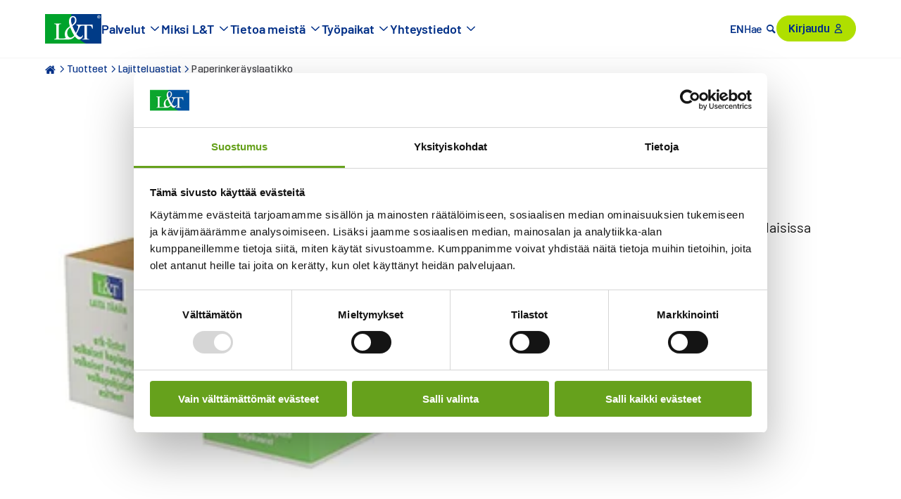

--- FILE ---
content_type: text/html; charset=UTF-8
request_url: https://www.lt.fi/tuotteet/lajitteluastiat/paperinkerayslaatikko
body_size: 15497
content:
<!doctype html><html lang="fi" class="no-js   hs-content-id-91489617896 hs-site-page page  single-product-template  "><head>

		<meta charset="utf-8">
		<meta name="view-transition" content="same-origin">

		

		
		

		
		

		<title>Paperinkeräyslaatikko | L&amp;T</title>

		
			<meta name="description" content="Paperinkeräyslaatikko sopii hyvin pienimuotoiseen paperinkeräykseen ja -lajitteluun toimistoissa ja erilaisissa tuotantotiloissa.">
		

		
		<link rel="preload" href="https://www.lt.fi/hubfs/raw_assets/public/ltweb-invise/dist/assets/fonts/Trim-Bold.woff2" as="font" type="font/woff2" crossorigin>
		<link rel="preload" href="https://www.lt.fi/hubfs/raw_assets/public/ltweb-invise/dist/assets/fonts/Trim-Medium.woff2" as="font" type="font/woff2" crossorigin>
		<link rel="preload" href="https://www.lt.fi/hubfs/raw_assets/public/ltweb-invise/dist/assets/fonts/barlow-v12-latin-regular.woff2" as="font" type="font/woff2" crossorigin>
		<link rel="preload" href="https://www.lt.fi/hubfs/raw_assets/public/ltweb-invise/dist/assets/fonts/barlow-v12-latin-600.woff2" as="font" type="font/woff2" crossorigin>

		
		<link rel="preload" href="https://consent.cookiebot.com/uc.js" as="script">
		<link rel="preload" href="https://instant.page/5.2.0" as="script" integrity="sha384-jnZyxPjiipYXnSU0ygqeac2q7CVYMbh84q0uHVRRxEtvFPiQYbXWUorga2aqZJ0z" crossorigin>

		
		<script>
			document.documentElement.classList.remove('no-js');
			document.documentElement.classList.add('js');
		</script>

		
		<link rel="SHORTCUT ICON" href="https://www.lt.fi/hubfs/Images/favicon.ico">
		
		<meta name="viewport" content="width=device-width, initial-scale=1">

    
    <meta property="og:description" content="Paperinkeräyslaatikko sopii hyvin pienimuotoiseen paperinkeräykseen ja -lajitteluun toimistoissa ja erilaisissa tuotantotiloissa.">
    <meta property="og:title" content="Paperinkeräyslaatikko">
    <meta name="twitter:description" content="Paperinkeräyslaatikko sopii hyvin pienimuotoiseen paperinkeräykseen ja -lajitteluun toimistoissa ja erilaisissa tuotantotiloissa.">
    <meta name="twitter:title" content="Paperinkeräyslaatikko">

    

    
	<script type="application/ld+json">
		{"@context":"http://www.schema.org","@type":"Product","description":"Paperinkeräyslaatikko sopii hyvin pienimuotoiseen paperinkeräykseen ja -lajitteluun toimistoissa ja erilaisissa tuotantotiloissa. Laatikon väri helpottaa lajittelua Kokoontaitettava Kierrätettävä","image":"https://2130623.fs1.hubspotusercontent-eu1.net/hubfs/2130623/LT%20Ymp%C3%A4rist%C3%B6palvelut/Tuotteet/Paperinker__yslaatikko.jpeg","name":"Paperinkeräyslaatikko"}
	</script>


	<script>
		const allKeys = Object.keys(sessionStorage);

		allKeys.forEach(key => {
			if (key.indexOf('session-disable-') === 0) {
				document.documentElement.classList.add(key);
			}
		});
	</script>


	<script type="application/ld+json" id="analytics">
		{"content_type":"Tuote","internal_industry":"L&T Ympäristöpalvelut","language":"fi","owner":"Keräysvälineet","recruitment_content":"No","service_product":"Lajitteluastiat"}
	</script>


	

	
		
	
		
	
		
	
		
	

	<script type="application/ld+json">
		{"@context":"https://schema.org","@type":"BreadcrumbList","itemListElement":[{"@type":"ListItem","item":"https://www.lt.fi","name":"Hemmi","position":1},{"@type":"ListItem","item":"https://www.lt.fi/tuotteet","name":"Tuotteet","position":2},{"@type":"ListItem","item":"https://www.lt.fi/tuotteet/lajitteluastiat","name":"Lajitteluastiat","position":3},{"@type":"ListItem","item":"https://www.lt.fi/tuotteet/lajitteluastiat/paperinkerayslaatikko","name":"Paperinkeräyslaatikko","position":4}]}
	</script>

    <style>
a.cta_button{-moz-box-sizing:content-box !important;-webkit-box-sizing:content-box !important;box-sizing:content-box !important;vertical-align:middle}.hs-breadcrumb-menu{list-style-type:none;margin:0px 0px 0px 0px;padding:0px 0px 0px 0px}.hs-breadcrumb-menu-item{float:left;padding:10px 0px 10px 10px}.hs-breadcrumb-menu-divider:before{content:'›';padding-left:10px}.hs-featured-image-link{border:0}.hs-featured-image{float:right;margin:0 0 20px 20px;max-width:50%}@media (max-width: 568px){.hs-featured-image{float:none;margin:0;width:100%;max-width:100%}}.hs-screen-reader-text{clip:rect(1px, 1px, 1px, 1px);height:1px;overflow:hidden;position:absolute !important;width:1px}
</style>

<link rel="stylesheet" href="https://www.lt.fi/hubfs/hub_generated/template_assets/1/77659298258/1763891500458/template_app.min.css">
    

    
    <link rel="canonical" href="https://www.lt.fi/tuotteet/lajitteluastiat/paperinkerayslaatikko">

<!-- Google Tag Manager -->
<script>(function(w,d,s,l,i){w[l]=w[l]||[];w[l].push({'gtm.start':
new Date().getTime(),event:'gtm.js'});var f=d.getElementsByTagName(s)[0],
j=d.createElement(s),dl=l!='dataLayer'?'&l='+l:'';j.async=true;j.src=
'https://www.googletagmanager.com/gtm.js?id='+i+dl;f.parentNode.insertBefore(j,f);
})(window,document,'script','dataLayer','GTM-T2SK6GXP');</script>
<!-- End Google Tag Manager -->
<script id="Cookiebot" src="https://consent.cookiebot.com/uc.js" data-cbid="e929f323-d005-4ad7-b5ec-eced2485be22" data-blockingmode="auto" type="text/javascript"></script>

<meta property="og:url" content="https://www.lt.fi/tuotteet/lajitteluastiat/paperinkerayslaatikko">
<meta name="twitter:card" content="summary">
<meta http-equiv="content-language" content="fi">







		
		
			<link rel="alternate" hreflang="fi" href="https://www.lt.fi/tuotteet/lajitteluastiat/paperinkerayslaatikko">
		

	<meta name="generator" content="HubSpot"></head>

	<body>

		<a href="#main-content">Siirry sisältöön</a>

		
			<div data-global-resource-path="ltweb-invise-fi/templates/global-partials/site-header.html">

	





	














<header id="site-header">

	

	



<a href="https://www.lt.fi/" class="site-logo" title="Lassila &amp; Tikanoja"><svg xmlns="http://www.w3.org/2000/svg" width="1362.076" height="707.75977" viewbox="0 0 47.672662 24.771592">
	<title>Lassila &amp; Tikanoja</title>
	<path fill="#00a32b" d="M22.12252788 5.7803977c0-2.0017045.320604-3.9383523.909397-5.7803977H0v24.7715914h35.01073888c-7.698274-3.774148-12.888211-10.862501-12.888211-18.9911937" />
	<path fill="#003b87" d="M21.52293288 5.7803977c0 8.1286927 5.189644 15.2170457 12.888501 18.9911937h13.261229V0h-25.240043c-.588793 1.8420454-.909687 3.7786932-.909687 5.7803977" />
	<path fill="#fff" d="M44.19433088 2.3663068c0 .7332387.606556 1.3275568 1.355504 1.3275568.748076 0 1.35434-.5943181 1.35434-1.3275568 0-.7340909-.606264-1.3278409-1.35434-1.3278409-.748948 0-1.355504.59375-1.355504 1.3278409zm2.440781 0c0 .5977273-.486875 1.0860796-1.085277 1.0860796-.599275 0-1.086441-.4883523-1.086441-1.0860796 0-.5980114.487166-1.0863636 1.086441-1.0863636.598402 0 1.085277.4883522 1.085277 1.0863636zm-1.599233.7735796h.247223v-.6710228h.191897l.453096.6710228h.298473l-.452805-.6786932c.221015-.025568.404758-.1426137.404758-.4323864 0-.29375-.180248-.4366477-.543366-.4366477h-.599276zm.247223-1.327841h.359333c.168601 0 .289155.062216.289155.2053978 0 .1650568-.12434.23125-.367486.23125h-.281002zm-37.5693654 19.137386c.7573935-.078693 1.2460157-.209943 1.4676137-.394034.2271306-.190625.340696-.666477.3415696-1.428409v-8.97017c0-.715057-.1106534-1.1806821-.3319603-1.3982957-.2207244-.2224432-.7131321-.3605114-1.477223-.4130682v-.3744318h5.8186224v.3744318c-.757102.039205-1.265817.1607955-1.5276.3644887-.254502.2034091-.381463.6397727-.381463 1.3090912v9.689772c0 .223012.0364.400284.110654.530966.08037.125.251008.204546.511917.236932.154624.01932.315071.03267.482507.03949.174425.0071.496485.0094.965306.0094 1.828984 0 3.065099-.147443 3.708345-.442898.076-.03494.143267-.06676.203835-.09858-.597819-.780965-.896292-1.815909-.896292-3.104829 0-1.2875.301967-2.416477.906484-3.390057.611214-.981534 1.463828-1.874716 2.559006-2.680682l.831939-.62531c-.092891-.2502839-.199177-.5928975-.319731-1.0284089-.121136-.4352272-.206747-.7875-.256541-1.0556818-.056491-.2957386-.102791-.5928977-.138025-.8889204-.03611-.3065341-.05358-.6019887-.05358-.8897728 0-1.3335227.312159-2.4403409.938516-3.3204545.6249-.8792614 1.417819-1.3193182 2.377592-1.3193182.874453 0 1.591953.3102273 2.153956.9303977.560838.6210228.841548 1.4545455.842131 2.5008523 0 1.2224432-.359333 2.2232955-1.076833 3.0008523-.718373.7775568-1.489453 1.4028409-2.313821 1.8755682.625192 1.4815341 1.083821 2.5284091 1.375597 3.1397731.298182.611079.799616 1.514772 1.503139 2.709375.753899-1.204262 1.275718-2.232387 1.567202-3.084375.291484-.851989.437372-1.532955.437954-2.04233 0-.518466-.14647-.875-.437954-1.0698863-.184908-.1201705-.504638-.203125-.959191-.2502841V8.79375h13.624347l.110071 3.5014204h-.492408c-.241108-1.077557-.549481-1.775852-.924247-2.098295-.36865-.3281254-1.149339-.4920459-2.342066-.4920459h-1.145555v9.5505679c0 .781534.124049 1.267898.372145 1.457387.247515.184091.79059.30625 1.628062.364204v.365057h-6.000036v-.365057c.870668-.06506 1.414034-.20625 1.628352-.423011.214318-.216762.321477-.761364.321769-1.634375V9.7048295h-1.145845c-1.139148 0-2.04505.2019887-2.429134.5585229-.09813.09062-.220433.217329-.350014.382102-.07018.130966-.136861.273012-.200924.426421l-.553849 1.319886c-.398061.944602-.733224 1.667045-1.002578 2.167045-.262948.500285-.660717 1.190625-1.194183 2.070455.283913.435227.606846.875284.970547 1.319318.788842.880682 1.577975 1.319886 2.366818 1.319886.468821 0 .866882-.147727 1.193892-.444318.199176-.185227.465327-.541477.799907-1.069602l.319731.332955c-.04252.222727-.191897.575-.447564 1.05625-.255959.472159-.501435.842613-.735846 1.111079-.369815.426705-.799616.727557-1.289985.903409-.291193.110512-.57598.166762-.853196.166762-.689546 0-1.372102-.282955-2.047671-.847444-.404758-.334375-.945213-.921306-1.619907-1.764204-.640334.768182-1.287074 1.356818-1.940803 1.764204-.845334.550284-1.773366.828125-2.786136.833523l-12.7673654.0023zm15.3083164-1.597443c.568118-.296023 1.112649-.76392 1.630973-1.403409-.667997-1.111364-1.190106-2.046591-1.567492-2.805682-.369525-.759659-.952202-2.084375-1.748033-3.973295-.732351.564773-1.294063 1.129545-1.685135 1.694886-.597237.871023-.895419 1.880114-.895419 3.028409 0 1.055682.26353 1.973012.788842 2.750568.525604.768751 1.201172 1.153125 2.026413 1.153125.398062 0 .881442-.148579 1.449851-.444602zm1.396854-11.6840907c.639169-.7960227.959482-1.6761364.959482-2.6392045 0-.7224432-.16336-1.3059659-.490661-1.7508523-.320021-.4446023-.728565-.6667614-1.225923-.6667614-.540455 0-.960064.2272728-1.258537.680966-.291193.4542613-.43679 1.0556818-.43679 1.8059658 0 .5835228.07804 1.21875.234411 1.9034091.16365.6764205.373309 1.3755682.628977 2.0980114.704396-.509375 1.233203-.9866477 1.589041-1.4315341z" />
</svg></a>

	<nav>

		

	




	

	
		<ul class="main-menu"><li class="dropdown mega">
			
				<a role="button">Palvelut</a>
			<ul class="sub-menu"><li class="dropdown">
			
				<a role="button"><span class="svg-icon svg-icon--round"><img alt="“”" src="https://www.lt.fi/hubfs/Grafiikat/Navigaation%20ikonit/navi-house-icon.svg"></span> Kotitaloudet ja asukkaat</a>
			<ul class="sub-menu"><li>
			
				<a href="https://www.lt.fi/palvelut/kotitaloudet-asukkaat/kodin-jatehuolto">Kodin jätehuolto</a>
			</li><li>
			
				<a href="https://www.helppopalvelut.fi/" target="_blank" rel="noopener">Helppopalvelut</a>
			</li><li>
			
				<a href="https://www.lt.fi/palvelut/kotitaloudet-asukkaat/kodin-viemarin-avaus">Kodin viemärin avaus</a>
			</li><li>
			
				<a href="https://www.lt.fi/palvelut/kotitaloudet-asukkaat/lokakaivon-tyhjennys">Lokakaivon tyhjennys</a>
			</li><li>
			
				<a href="https://www.lt.fi/yhteystiedot/henkiloasiakas/asukkaalle">Taloyhtiön asukkaalle</a>
			</li><li>
			
				<a href="https://www.lt.fi/palvelut/kotitaloudet-asukkaat"><span class="icon-right icon--after">Kaikki palvelut</span></a>
			</li></ul></li><li class="dropdown">
			
				<a href="https://www.lt.fi/palvelut/ymparistopalvelut"><span class="svg-icon svg-icon--round"><img alt="“”" src="https://www.lt.fi/hubfs/Grafiikat/Navigaation%20ikonit/navi-recycle-icon.svg"></span> Kierrätyspalvelut</a>
			<ul class="sub-menu"><li>
			
				<a href="https://www.lt.fi/palvelut/ymparistopalvelut/jatehuolto-kierratys">Yrityksen jätehuolto ja kierrätys</a>
			</li><li>
			
				<a href="https://www.lt.fi/palvelut/ymparistopalvelut/digipalvelut">Digipalvelut</a>
			</li><li>
			
				<a href="https://www.lt.fi/palvelut/teollisuuspalvelut/vaarallinen-jate-ongelmajate">Vaaralliset jätteet</a>
			</li><li>
			
				<a href="https://www.lt.fi/palvelut/ymparistopalvelut/asiantuntijapalvelut">Asiantuntijapalvelut</a>
			</li><li>
			
				<a href="https://www.lt.fi/palvelut/ymparistopalvelut/tietosuojapalvelut">Tietosuojapalvelut</a>
			</li><li>
			
				<a href="https://www.lt.fi/palvelut/ymparistopalvelut/kuormalavapalvelut">Kuormalavapalvelut</a>
			</li><li>
			
				<a href="https://www.lt.fi/palvelut/ymparistopalvelut/vaihtolavat">Vaihtolavat</a>
			</li><li>
			
				<a href="https://www.lt.fi/tuotteet/jatepuristimet">Puristimet</a>
			</li><li>
			
				<a href="https://www.lt.fi/tuotteet/jatepaalaimet">Paalaimet</a>
			</li><li>
			
				<a href="https://www.lt.fi/tuotteet">Keräysvälineet</a>
			</li><li>
			
				<a href="https://www.lt.fi/palvelut/ymparistopalvelut"><span class="icon-right icon--after">Kaikki palvelut</span></a>
			</li></ul></li><li class="dropdown">
			
				<a href="https://www.lt.fi/palvelut/kiinteistopalvelut"><span class="svg-icon svg-icon--round"><img alt="“”" src="https://www.lt.fi/hubfs/Grafiikat/Navigaation%20ikonit/navi-building-icon.svg"></span> Palvelut kiinteistöille</a>
			<ul class="sub-menu"><li>
			
				<a href="https://www.lt.fi/palvelut/kiinteistopalvelut/siivouspalvelut">Siivouspalvelut</a>
			</li><li>
			
				<a href="https://www.lt.fi/palvelut/kiinteistopalvelut/kiinteistohuolto">Kiinteistöhuolto</a>
			</li><li>
			
				<a href="https://www.lt.fi/palvelut/kiinteistopalvelut/kiinteistotekniikka">Kiinteistötekniikka</a>
			</li><li>
			
				<a href="https://www.lt.fi/palvelut/teollisuuspalvelut/viemarihuolto">Viemärihuolto</a>
			</li><li>
			
				<a href="https://www.lt.fi/palvelut/kiinteistopalvelut/energiapalvelut">Energiapalvelut</a>
			</li><li>
			
				<a href="https://www.lt.fi/palvelut/kiinteistopalvelut/viherpalvelut">Viherpalvelut</a>
			</li><li>
			
				<a href="https://www.lt.fi/palvelut/kiinteistopalvelut/smart-building">Älykiinteistöt</a>
			</li><li>
			
				<a href="https://www.lt.fi/palvelut/kiinteistopalvelut"><span class="icon-right icon--after">Kaikki palvelut</span></a>
			</li></ul></li><li class="dropdown">
			
				<a href="https://www.lt.fi/palvelut/teollisuuspalvelut"><span class="svg-icon svg-icon--round"><img alt="“”" src="https://www.lt.fi/hubfs/Grafiikat/Navigaation%20ikonit/navi-factory-1-icon.svg"></span> Palvelut teollisuudelle</a>
			<ul class="sub-menu"><li>
			
				<a href="https://www.lt.fi/palvelut/teollisuuspalvelut/teollisuuspuhdistus/suurtehoimurointi">Suurtehoimurointi</a>
			</li><li>
			
				<a href="https://www.lt.fi/palvelut/teollisuuspalvelut/teollisuuspuhdistus/korkeapainepesu">Korkeapainepesu</a>
			</li><li>
			
				<a href="https://www.lt.fi/palvelut/teollisuuspalvelut/teollisuuspuhdistus/rajaytyspuhdistus">Räjäytyspuhdistus</a>
			</li><li>
			
				<a href="https://www.lt.fi/palvelut/teollisuuspalvelut/teollisuuspuhdistus/vesipiikkaus">Vesipiikkaus</a>
			</li><li>
			
				<a href="https://www.lt.fi/palvelut/teollisuuspalvelut/teollisuuspuhdistus/hiekkapuhallus">Hiekkapuhallus</a>
			</li><li>
			
				<a href="https://www.lt.fi/palvelut/teollisuuspalvelut/teollisuuspuhdistus/kuivajaapuhallus">Kuivajääpuhallus</a>
			</li><li>
			
				<a href="https://www.lt.fi/palvelut/teollisuuspalvelut/ymparistorakentaminen/pilaantuneen-maan-kunnostus">Pilaantuneen maan kunnostus</a>
			</li><li>
			
				<a href="https://www.lt.fi/palvelut/teollisuuspalvelut/ymparistorakentaminen/sivuvirtojen-hyotykaytto">Sivuvirtojen hyötykäyttö</a>
			</li><li>
			
				<a href="https://www.lt.fi/palvelut/teollisuuspalvelut/kokonaisratkaisut-tehdasalueille">Kokonaisratkaisut tehdasalueille</a>
			</li><li>
			
				<a href="https://www.lt.fi/palvelut/teollisuuspalvelut"><span class="icon-right icon--after">Kaikki palvelut</span></a>
			</li></ul></li><li class="dropdown">
			
				<a role="button"><span class="svg-icon svg-icon--round"><img alt="“”" src="https://www.lt.fi/hubfs/Grafiikat/Navigaation%20ikonit/navi-bajamaja-icon.svg"></span> Muut palvelut</a>
			<ul class="sub-menu"><li>
			
				<a href="https://www.lt.fi/palvelut/ymparistopalvelut/bajamaja-vuokraus">Bajamaja- ja tapahtumapalvelut</a>
			</li><li>
			
				<a href="https://www.lt.fi/palvelut/teollisuuspalvelut/ymparistorakentaminen/biodiversiteetti-ja-ennallistaminen">Biodiversiteetti- ja ilmastopalvelut</a>
			</li><li>
			
				<a href="https://www.lt.fi/palvelut/muut-palvelut/vartiointi">Vartiointi</a>
			</li><li>
			
				<a href="https://www.lt.fi/palvelut/muut-palvelut/sosiaali-terveysalan-tukipalvelut">Sosiaali- ja terveysalan lisäpalvelut</a>
			</li><li>
			
				<a href="https://www.lt.fi/palvelut/muut-palvelut/kaupan-tukipalvelut">Kaupan tukipalvelut</a>
			</li><li>
			
				<a href="https://www.lt.fi/palvelut/muut-palvelut"><span class="icon-right icon--after">Kaikki palvelut</span></a>
			</li></ul></li></ul></li><li class="dropdown mega">
			
				<a role="button">Miksi L&amp;T</a>
			<ul class="sub-menu"><li class="dropdown">
			
				<a role="button"><span class="svg-icon svg-icon--round"><img alt="“”" src="https://www.lt.fi/hubfs/Grafiikat/Navigaation%20ikonit/navi-light-bulb-icon.svg"></span> Ideat ja ilmiöt</a>
			<ul class="sub-menu"><li>
			
				<a href="https://www.lt.fi/poiminnat">Poiminnat</a>
			</li><li>
			
				<a href="https://www.lt.fi/artikkelit">Artikkelit ja vinkit</a>
			</li><li>
			
				<a href="https://www.lt.fi/referenssit">Referenssit</a>
			</li><li>
			
				<a href="https://www.lt.fi/blogi">Blogit</a>
			</li><li>
			
				<a href="https://www.lt.fi/uratarinat">Uratarinat</a>
			</li><li>
			
				<a href="https://www.lt.fi/kampanjat">Kampanjat</a>
			</li></ul></li><li class="dropdown">
			
				<a role="button"><span class="svg-icon svg-icon--round"><img alt="“”" src="https://www.lt.fi/hubfs/Grafiikat/Navigaation%20ikonit/navi-files-2-icon.svg"></span> Tietopankki</a>
			<ul class="sub-menu"><li>
			
				<a href="https://www.lt.fi/oppaat">Oppaat</a>
			</li><li>
			
				<a href="https://www.lt.fi/webinaarit">Webinaarit</a>
			</li><li>
			
				<a href="https://www.lt.fi/lajitteluohjeet">Lajitteluohjeet</a>
			</li></ul></li><li class="dropdown">
			
				<a role="button"><span class="svg-icon svg-icon--round"><img alt="“”" src="https://www.lt.fi/hubfs/Grafiikat/Navigaation%20ikonit/navi-paper-document-icon.svg"></span> Uutiset</a>
			<ul class="sub-menu"><li>
			
				<a href="https://www.lt.fi/asiakastiedotteet">Asiakastiedotteet</a>
			</li><li>
			
				<a href="https://www.lt.fi/ajankohtaista/tiedotteet-uutiset?press_release_categories=Mediatiedote">Mediatiedotteet</a>
			</li><li>
			
				<a href="https://www.lt.fi/tilaa-uutiskirje">Tilaa uutiskirje</a>
			</li></ul></li></ul></li><li class="dropdown mega">
			
				<a role="button">Tietoa meistä</a>
			<ul class="sub-menu"><li class="dropdown">
			
				<a href="https://www.lt.fi/yritys"><span class="svg-icon svg-icon--round"><img alt="“”" src="https://www.lt.fi/hubfs/Grafiikat/Navigaation%20ikonit/navi-building-icon.svg"></span> L&amp;T yrityksenä</a>
			<ul class="sub-menu"><li>
			
				<a href="https://www.lt.fi/yritys/lt-lyhyesti">L&amp;T lyhyesti</a>
			</li><li>
			
				<a href="https://www.lt.fi/yritys/strategia-visio">Strategia ja visio</a>
			</li><li>
			
				<a href="https://www.lt.fi/yritys/liiketoiminta-alueet">Liiketoiminta-alueet</a>
			</li><li>
			
				<a href="https://www.lt.fi/yritys/menetelmakehitys">Menetelmäkehitys</a>
			</li><li>
			
				<a href="https://www.lt.fi/yritys/kulttuuri">Kulttuuri</a>
			</li><li>
			
				<a href="https://www.lt.fi/yritys/toimintaperiaatteet-politiikat">Toimintaperiaatteet ja politiikat</a>
			</li><li>
			
				<a href="https://www.lt.fi/yritys/hallinto-johto">Hallinto ja johto</a>
			</li><li>
			
				<a href="https://www.lt.fi/yritys/historia">Historia</a>
			</li><li>
			
				<a href="https://www.lt.fi/yritys/hankinta">Hankinta</a>
			</li></ul></li><li class="dropdown">
			
				<a href="https://www.lt.fi/vastuullisuus"><span class="svg-icon svg-icon--round"><img alt="“”" src="https://www.lt.fi/hubfs/Grafiikat/Navigaation%20ikonit/navi-leaf-icon.svg"></span> Vastuullisuus L&amp;T:llä</a>
			<ul class="sub-menu"><li>
			
				<a href="https://www.lt.fi/vastuullisuus/kiertotaloudesta-totta">Kiertotaloudesta totta</a>
			</li><li>
			
				<a href="https://www.lt.fi/vastuullisuus/vastuullisuuden-johtaminen">Vastuullisuuden johtaminen</a>
			</li><li>
			
				<a href="https://www.lt.fi/vastuullisuus/eettiset-toimintaperiaatteet">Eettiset toimintaperiaatteet</a>
			</li><li>
			
				<a href="https://www.lt.fi/vastuullisuus/vastuullisuusohjelma">Vastuullisuusohjelma</a>
			</li><li>
			
				<a href="https://www.lt.fi/vastuullisuus/kvartaalin-vastuullisuustulokset">Kvartaalin vastuullisuustulokset</a>
			</li><li>
			
				<a href="https://www.lt.fi/vastuullisuus/eettiset-toimintaperiaatteet/ilmoituskanava">Ilmoituskanava</a>
			</li></ul></li><li class="dropdown">
			
				<a href="https://www.lt.fi/sijoittajat"><span class="svg-icon svg-icon--round"><img alt="“”" src="https://www.lt.fi/hubfs/Grafiikat/Navigaation%20ikonit/navi-bar-chart-icon.svg"></span> Sijoittajille</a>
			<ul class="sub-menu"><li>
			
				<a href="https://www.lt.fi/sijoittajat/lt-sijoituskohteena">L&amp;T sijoituskohteena</a>
			</li><li>
			
				<a href="https://www.lt.fi/sijoittajat/raportit-esitykset">Raportit ja esitykset</a>
			</li><li>
			
				<a href="https://www.lt.fi/sijoittajat/taloustietoa">Taloustietoa</a>
			</li><li>
			
				<a href="https://www.lt.fi/sijoittajat/osake">Osake</a>
			</li><li>
			
				<a href="https://www.lt.fi/sijoittajat/hallinnointi">Hallinnointi</a>
			</li><li>
			
				<a href="https://www.lt.fi/sijoittajat/sijoittajayhteydet">Sijoittajayhteydet</a>
			</li><li>
			
				<a href="https://www.lt.fi/ajankohtaista/tiedotteet-uutiset?press_release_categories=P%C3%B6rssitiedote">Pörssitiedotteet</a>
			</li></ul></li><li class="dropdown">
			
				<a role="button"><span class="svg-icon svg-icon--round"><img alt="“”" src="https://www.lt.fi/hubfs/Grafiikat/Navigaation%20ikonit/navi-paper-document-icon.svg"></span> Ajankohtaista</a>
			<ul class="sub-menu"><li>
			
				<a href="https://www.lt.fi/ajankohtaista/tiedotteet-uutiset">Tiedotteet ja uutiset</a>
			</li><li>
			
				<a href="https://www.lt.fi/asiakastiedotteet">Asiakastiedotteet</a>
			</li><li>
			
				<a href="https://www.lt.fi/hairiotiedotteet">Häiriötiedotteet</a>
			</li><li>
			
				<a href="https://www.lt.fi/ajankohtaista/yhteystiedot-medialle">Yhteystiedot medialle</a>
			</li><li>
			
				<a href="https://www.lt.fi/kuvapankki">Kuvapankki</a>
			</li><li>
			
				<a href="https://www.lt.fi/ajankohtaista/tiedotetilaukset">Tiedotetilaukset</a>
			</li></ul></li></ul></li><li class="dropdown mega">
			
				<a role="button">Työpaikat</a>
			<ul class="sub-menu"><li class="dropdown">
			
				<a href="https://www.lt.fi/tyopaikat/avoimet-tyopaikat"><span class="svg-icon svg-icon--round"><img alt="“”" src="https://www.lt.fi/hubfs/Grafiikat/Navigaation%20ikonit/navi-finder-icon.svg"></span> Avoimet työpaikat</a>
			<ul class="sub-menu"><li>
			
				<a href="https://www.lt.fi/tyopaikat/avoimet-tyopaikat">Kaikki avoimet työpaikat</a>
			</li><li>
			
				<a href="https://www.lt.fi/tyopaikat/avoimet-tyopaikat/kesatyot">Kesätyöt</a>
			</li><li>
			
				<a href="https://www.lt.fi/tyopaikat/avoimet-tyopaikat/siivoojat">Siivoojat</a>
			</li><li>
			
				<a href="https://www.lt.fi/tyopaikat/avoimet-tyopaikat/kuljettajat">Kuljettajat</a>
			</li><li>
			
				<a href="https://www.lt.fi/tyopaikat/avoimet-tyopaikat/teollisuuden-prosessityontekijat">Teollisuuden prosessityöntekijät</a>
			</li><li>
			
				<a href="https://www.lt.fi/tyopaikat/avoimet-tyopaikat/laitos-ja-terminaalityontekijat">Laitos- ja terminaalityöntekijät</a>
			</li><li>
			
				<a href="https://www.lt.fi/tyopaikat/avoimet-tyopaikat/kiinteistonhoitajat">Kiinteistönhoitajat ja ulkotyöntekijät</a>
			</li><li>
			
				<a href="https://www.lt.fi/tyopaikat/avoimet-tyopaikat/sahko-ja-lvi-asentajat">Sähköasentajat ja LVI-asentajat</a>
			</li><li>
			
				<a href="https://www.lt.fi/tyopaikat/avoimet-tyopaikat/palveluneuvojat">Asiakaspalvelun palveluneuvojat</a>
			</li><li>
			
				<a href="https://www.lt.fi/tyopaikat/avoimet-tyopaikat/tyonjohtajat">Työnjohtajat ja palvelumestarit</a>
			</li><li>
			
				<a href="https://www.lt.fi/tyopaikat/avoimet-tyopaikat/myynti">Myynti</a>
			</li><li>
			
				<a href="https://www.lt.fi/tyopaikat/avoimet-tyopaikat/asiantuntijat">Asiantuntijat</a>
			</li></ul></li><li class="dropdown">
			
				<a href="https://www.lt.fi/tyopaikat/lt-tyopaikkana"><span class="svg-icon svg-icon--round"><img alt="“”" src="https://www.lt.fi/hubfs/Grafiikat/Navigaation%20ikonit/navi-star-icon.svg"></span> L&amp;T työpaikkana</a>
			<ul class="sub-menu"><li>
			
				<a href="https://www.lt.fi/tyopaikat/lt-tyopaikkana">L&amp;T työnantajana</a>
			</li><li>
			
				<a href="https://www.lt.fi/tyopaikat/lt-tyopaikkana/toimintatavat">Toimintatapa L&amp;T:llä</a>
			</li><li>
			
				<a href="https://www.lt.fi/tyopaikat/lt-tyopaikkana/palkka-ja-henkilostoedut">Palkka ja henkilöstöedut</a>
			</li><li>
			
				<a href="https://www.lt.fi/tyopaikat/lt-tyopaikkana/monimuotoinen-tyoyhteiso">Monimuotoinen työyhteisö</a>
			</li><li>
			
				<a href="https://www.lt.fi/tyopaikat/lt-tyopaikkana/ura">Ura L&amp;T:llä</a>
			</li><li>
			
				<a href="https://www.lt.fi/tyopaikat/lt-tyopaikkana/kokemuksia-tyopaikkana">Kokemuksia L&amp;T:stä työpaikkana</a>
			</li><li>
			
				<a href="https://www.lt.fi/tyopaikat/lt-tyopaikkana/opiskelijat">Opiskelijat ja oppilaitokset</a>
			</li></ul></li><li class="dropdown">
			
				<a href="https://www.lt.fi/tyopaikat/tyonhaku"><span class="svg-icon svg-icon--round"><img alt="“”" src="https://www.lt.fi/hubfs/Grafiikat/Navigaation%20ikonit/navi-conversation-icon.svg"></span> Työnhaku</a>
			<ul class="sub-menu"><li>
			
				<a href="https://www.lt.fi/tyopaikat/tyonhaku">Työnhakuohjeet</a>
			</li><li>
			
				<a href="https://www.lt.fi/tyopaikat/tyonhaku/usein-kysytyt-kysymykset">Usein kysytyt kysymykset</a>
			</li><li>
			
				<a href="https://www.lt.fi/tyopaikat/tyonhaku/rekrytointiprosessi">Rekrytointiprosessi</a>
			</li><li>
			
				<a href="https://www.lt.fi/tyopaikat/tyonhaku/yhteystiedot">Rekrytoinnin yhteystiedot</a>
			</li></ul></li></ul></li><li class="dropdown mega">
			
				<a role="button">Yhteystiedot</a>
			<ul class="sub-menu"><li class="dropdown">
			
				<a href="https://www.lt.fi/yhteystiedot/henkiloasiakas"><span class="svg-icon svg-icon--round"><img alt="“”" src="https://www.lt.fi/hubfs/Grafiikat/Navigaation%20ikonit/navi-house-icon.svg"></span> Henkilöasiakkaan yhteystiedot</a>
			<ul class="sub-menu"><li>
			
				<a href="https://www.lt.fi/yhteystiedot/henkiloasiakas/asumisen-jatehuolto">Asumisen jätehuolto</a>
			</li><li>
			
				<a href="https://www.lt.fi/yhteystiedot/henkiloasiakas/asukkaalle">Asukkaalle</a>
			</li><li>
			
				<a href="https://www.lt.fi/yhteystiedot/henkiloasiakas/kodin-viemari-tukossa">Kodin viemärihuolto</a>
			</li><li>
			
				<a href="https://www.lt.fi/yhteystiedot/henkiloasiakas/kodin-lokakaivon-tyhjennys">Kodin lokakaivo</a>
			</li><li>
			
				<a href="https://www.lt.fi/yhteystiedot/henkiloasiakas/asiakaspalvelu">Asiakaspalvelu</a>
			</li><li>
			
				<a href="https://www.lt.fi/yhteystiedot/henkiloasiakas/palaute">Palaute</a>
			</li><li>
			
				<a href="https://www.lt.fi/yhteystiedot/henkiloasiakas/laskutus">Laskutus</a>
			</li></ul></li><li class="dropdown">
			
				<a href="https://www.lt.fi/yhteystiedot/yritysasiakas"><span class="svg-icon svg-icon--round"><img alt="“”" src="https://www.lt.fi/hubfs/Grafiikat/Navigaation%20ikonit/navi-factory-1-icon.svg"></span> Yritysasiakkaan yhteystiedot</a>
			<ul class="sub-menu"><li>
			
				<a href="https://www.lt.fi/yhteystiedot/yritysasiakas/jatehuolto-kierratys">Jätehuolto ja kierrätys</a>
			</li><li>
			
				<a href="https://www.lt.fi/yhteystiedot/yritysasiakas/kiinteistot">Kiinteistön palvelut</a>
			</li><li>
			
				<a href="https://www.lt.fi/yhteystiedot/yritysasiakas/teollisuuden-palvelut">Teollisuuden palvelut</a>
			</li><li>
			
				<a href="https://www.lt.fi/yhteystiedot/yritysasiakas/kiertotalouden-tukipalvelut">Muut palvelut</a>
			</li><li>
			
				<a href="https://www.lt.fi/yhteystiedot/yritysasiakas/asiakaspalvelu">Yritysasiakkaan asiakaspalvelu</a>
			</li><li>
			
				<a href="https://www.lt.fi/yhteystiedot/yritysasiakas/palaute">Palaute</a>
			</li><li>
			
				<a href="https://www.lt.fi/yhteystiedot/yritysasiakas/laskutus">Laskutus</a>
			</li></ul></li><li class="dropdown">
			
				<a role="button"><span class="svg-icon svg-icon--round"><img alt="“”" src="https://www.lt.fi/hubfs/Grafiikat/Navigaation%20ikonit/navi-location-icon.svg"></span> Muut yhteystiedot</a>
			<ul class="sub-menu"><li>
			
				<a href="https://www.lt.fi/yhteystiedot/toimipaikat/paakonttori/valimotie">Pääkonttori</a>
			</li><li>
			
				<a href="https://www.lt.fi/yhteystiedot/toimipaikat">Toimipaikat</a>
			</li><li>
			
				<a href="https://www.lt.fi/yhteystiedot/yhteyshenkilot">Yhteyshenkilöt</a>
			</li><li>
			
				<a href="https://www.lt.fi/yhteystiedot/yritysasiakas/paivystys">Päivystys</a>
			</li></ul></li></ul></li></ul>
	


		<aside>

			

	



<nav id="lang-switcher">

	
		
	
		
			
				<a href="/en/">EN</a>
			
		
	

</nav>

			<a role="button" class="search-toggle">Hae</a>

			

	




	

			

	




	<ul class="login-menu"><li class="dropdown">
			
				<a role="button">Kirjaudu</a>
			<ul class="menu"><li>
			
				<a href="#">Yritysasiakkaat</a>
			</li><li>
			
				<a href="https://oma.lt.fi/login">Oma L&amp;T</a>
			</li><li>
			
				<a href="https://ymparistonetti.lt.fi/login">Ympäristönetti</a>
			</li><li>
			
				<a href="https://raksanappi.fi/login">Raksanappi</a>
			</li><li>
			
				<a href="https://origo.fatman.fi/framework">Kiito+</a>
			</li><li>
			
				<a href="https://kiinteistonetti.lt.fi/">Kiinteistönetti</a>
			</li><li>
			
				<a href="#">Työnhakijat</a>
			</li><li>
			
				<a href="https://www.lt.fi/tyopaikat/kirjaudu-hakijaprofiiliin">Kirjaudu hakijaprofiiliin</a>
			</li></ul></li></ul>


		</aside>

	</nav>

	<a role="button" class="search-toggle" title="Hae"></a>

	<a role="button" class="menu-toggle" title="Avaa valikko">
		<svg class="burger-menu" viewbox="0 0 28 28" width="28" height="28">
	<style>
		line {
			stroke: black;
			stroke-width: 3;
			stroke-linecap: round;
		}
	</style>

	<g class="burger">
		<line x1="1.5" y1="6.5" x2="26.5" y2="6.5" />
		<line x1="1.5" y1="14" x2="26.5" y2="14" />
		<line x1="1.5" y1="21.5" x2="26.5" y2="21.5" />
	</g>

	<g class="cross">
		<line x1="5" y1="6.5" x2="21.5" y2="21.5" />
		<line x1="5" y1="21.5" x2="21.5" y2="6.5" />
	</g>
</svg>
	</a>

	<div class="site-header-search">
		

	









<div id="search-form" data-config="{&quot;api_key&quot;:&quot;c933280912bd6b275acb7966ae203140&quot;,&quot;app_id&quot;:&quot;UGCQJQ28PV&quot;,&quot;button_text&quot;:&quot;Etsi:&quot;,&quot;default_icon&quot;:&quot;https://2130623.fs1.hubspotusercontent-eu1.net/hubfs/2130623/Grafiikat/2024/page.svg&quot;,&quot;index&quot;:&quot;index_fi&quot;,&quot;lang&quot;:&quot;fi&quot;,&quot;limit&quot;:10,&quot;no_results&quot;:&quot;Ei hakutuloksia&quot;,&quot;placeholder&quot;:&quot;Hae&quot;,&quot;show_filter&quot;:true,&quot;type&quot;:&quot;module&quot;}">

	<div id="search-form-input"></div>
	<div id="search-form-filter"></div>
	<div id="search-form-results"></div>

	
		
		<a href="https://www.lt.fi/haku" class="button" data-serp-link>
			Näytä kaikki hakutulokset
			(<span data-num-search-results>0</span>)
		</a>
	

</div>

<template id="search-form-no-results">
	
		Ei hakutuloksia
	
</template>
	</div>

</header>



	














 

 










	
	
		
		

		
		

		
		

		
		

		
		
			
		
			
		
			
		
			
		
			
		
			
		
			
		
			
		
			
		
			
		
			
		
			
		
			
		
			
		
			
		
			
		
			
		
			
		
			
		
			
		
			
		
			
		
			
		
			
		
			
		
			
		
			
		
			
		
			
		
			
		
			
		
			
		
			
		
			
		
			
		
			
		
			
		
			
		
			
		
			
		
			
		
			
		
			
		
			
		
			
		
			
		
			
		
			
		
			
		
			
		
			
		
			
		
			
		
			
		
			
		
			
		
			
		
			
		
			
		
			
		
			
		
			
		
			
		
			
		
			
		
			
		
			
		
			
		
			
		
			
		
			
		
			
		
			
		
			
		
			
		
			
		
			
		
			
		
			
		
			
		
			
		
			
		
			
		
			
		
			
		
			
		
			
		
			
		
			
		
			
		
			
		
			
		
			
		
			
		
			
		
			
		
			
		
			
		
			
		
			
		
			
		
			
		
			
		
			
		

		
		
			
		

		
		
	

	
	
		
		

		
		

		
		

		
		

		
		
			
		
			
		
			
		
			
		
			
		
			
		
			
		
			
		
			
		
			
		
			
		
			
		
			
		
			
		
			
		
			
		
			
		
			
		
			
		
			
		
			
		
			
		
			
		
			
		
			
		
			
		
			
		
			
		
			
		
			
		
			
		
			
		
			
		
			
		
			
		
			
		
			
		
			
		
			
		
			
		
			
		
			
		
			
		
			
		
			
		
			
		
			
		
			
		
			
		
			
		
			
		
			
		
			
		
			
		
			
		
			
		
			
		
			
		
			
		
			
		
			
		
			
		
			
		
			
		
			
		
			
		
			
		
			
		
			
		
			
		
			
		
			
		
			
		
			
		
			
		
			
		
			
		
			
		
			
		
			
		
			
		
			
		
			
		
			
		
			
		
			
		
			
		
			
		
			
		
			
		
			
		
			
		
			
		
			
		
			
		
			
		
			
		
			
		
			
		
			
		
			
		
			
		
			
		
			
		

		
		
			
		

		
		
	

	
	
		
		

		
		

		
		

		
		

		
		
			
		
			
		
			
		
			
		
			
		
			
		
			
		
			
		
			
		
			
		
			
		
			
		
			
		
			
		
			
		
			
		
			
		
			
		
			
		
			
		
			
		
			
		
			
		
			
		
			
		
			
		
			
		
			
		
			
		
			
		
			
		
			
		
			
		
			
		
			
		
			
		
			
		
			
		
			
		
			
		
			
		
			
		
			
		
			
		
			
		
			
		
			
		
			
		
			
		
			
		
			
		
			
		
			
		
			
		
			
		
			
		
			
		
			
		
			
		
			
		
			
		
			
		
			
		
			
		
			
		
			
		
			
		
			
		
			
		
			
		
			
		
			
		
			
		
			
		
			
		
			
		
			
		
			
		
			
		
			
		
			
		
			
		
			
		
			
		
			
		
			
		
			
		
			
		
			
		
			
		
			
		
			
		
			
		
			
		
			
		
			
		
			
		
			
		
			
		
			
		
			
		
			
		
			
		
			
		

		
		
			
		

		
		
	


<nav id="breadcrumbs">

	<ol>
		
			<li><a href="https://www.lt.fi">Hemmi</a></li>
		
			<li><a href="https://www.lt.fi/tuotteet">Tuotteet</a></li>
		
			<li><a href="https://www.lt.fi/tuotteet/lajitteluastiat">Lajitteluastiat</a></li>
		
			<li><a href="https://www.lt.fi/tuotteet/lajitteluastiat/paperinkerayslaatikko">Paperinkeräyslaatikko</a></li>
		
	</ol>

</nav>

</div>
		

		<main id="main-content">

			
	

	



<section id="hero-slideshow" class="container      ">

	<div class="media">

		<div class="main" data-slideshow="{
			&quot;wrapAround&quot;: true,
			&quot;prevNextButtons&quot;: false,
			&quot;pageDots&quot;: false
		}">

			
				
				
					
				
				
		<figure><div><img src="https://www.lt.fi/hs-fs/hubfs/LT%20Ymp%C3%A4rist%C3%B6palvelut/Tuotteet/Paperinker__yslaatikko.jpeg?width=230&amp;height=230&amp;name=Paperinker__yslaatikko.jpeg" width="230" alt="Paperinker__yslaatikko" class="" loading="eager" height="230" srcset="https://www.lt.fi/hs-fs/hubfs/LT%20Ymp%C3%A4rist%C3%B6palvelut/Tuotteet/Paperinker__yslaatikko.jpeg?width=115&amp;height=115&amp;name=Paperinker__yslaatikko.jpeg 115w, https://www.lt.fi/hs-fs/hubfs/LT%20Ymp%C3%A4rist%C3%B6palvelut/Tuotteet/Paperinker__yslaatikko.jpeg?width=230&amp;height=230&amp;name=Paperinker__yslaatikko.jpeg 230w, https://www.lt.fi/hs-fs/hubfs/LT%20Ymp%C3%A4rist%C3%B6palvelut/Tuotteet/Paperinker__yslaatikko.jpeg?width=345&amp;height=345&amp;name=Paperinker__yslaatikko.jpeg 345w, https://www.lt.fi/hs-fs/hubfs/LT%20Ymp%C3%A4rist%C3%B6palvelut/Tuotteet/Paperinker__yslaatikko.jpeg?width=460&amp;height=460&amp;name=Paperinker__yslaatikko.jpeg 460w, https://www.lt.fi/hs-fs/hubfs/LT%20Ymp%C3%A4rist%C3%B6palvelut/Tuotteet/Paperinker__yslaatikko.jpeg?width=575&amp;height=575&amp;name=Paperinker__yslaatikko.jpeg 575w, https://www.lt.fi/hs-fs/hubfs/LT%20Ymp%C3%A4rist%C3%B6palvelut/Tuotteet/Paperinker__yslaatikko.jpeg?width=690&amp;height=690&amp;name=Paperinker__yslaatikko.jpeg 690w" sizes="(max-width: 230px) 100vw, 230px"></div></figure>
	
			
				
				
				
		<figure><div><img src="https://www.lt.fi/hs-fs/hubfs/LT%20Ymp%C3%A4rist%C3%B6palvelut/Tuotteet/Lajittelutuotteet/lassila-tikanoja-toimistolajittelu-collector3-paperinkeryslaatikot.png?width=800&amp;height=370&amp;name=lassila-tikanoja-toimistolajittelu-collector3-paperinkeryslaatikot.png" width="800" alt="lassila-tikanoja-toimistolajittelu-collector3-paperinkeryslaatikot" class="" loading="lazy" height="370" srcset="https://www.lt.fi/hs-fs/hubfs/LT%20Ymp%C3%A4rist%C3%B6palvelut/Tuotteet/Lajittelutuotteet/lassila-tikanoja-toimistolajittelu-collector3-paperinkeryslaatikot.png?width=400&amp;height=185&amp;name=lassila-tikanoja-toimistolajittelu-collector3-paperinkeryslaatikot.png 400w, https://www.lt.fi/hs-fs/hubfs/LT%20Ymp%C3%A4rist%C3%B6palvelut/Tuotteet/Lajittelutuotteet/lassila-tikanoja-toimistolajittelu-collector3-paperinkeryslaatikot.png?width=800&amp;height=370&amp;name=lassila-tikanoja-toimistolajittelu-collector3-paperinkeryslaatikot.png 800w, https://www.lt.fi/hs-fs/hubfs/LT%20Ymp%C3%A4rist%C3%B6palvelut/Tuotteet/Lajittelutuotteet/lassila-tikanoja-toimistolajittelu-collector3-paperinkeryslaatikot.png?width=1200&amp;height=555&amp;name=lassila-tikanoja-toimistolajittelu-collector3-paperinkeryslaatikot.png 1200w, https://www.lt.fi/hs-fs/hubfs/LT%20Ymp%C3%A4rist%C3%B6palvelut/Tuotteet/Lajittelutuotteet/lassila-tikanoja-toimistolajittelu-collector3-paperinkeryslaatikot.png?width=1600&amp;height=740&amp;name=lassila-tikanoja-toimistolajittelu-collector3-paperinkeryslaatikot.png 1600w, https://www.lt.fi/hs-fs/hubfs/LT%20Ymp%C3%A4rist%C3%B6palvelut/Tuotteet/Lajittelutuotteet/lassila-tikanoja-toimistolajittelu-collector3-paperinkeryslaatikot.png?width=2000&amp;height=925&amp;name=lassila-tikanoja-toimistolajittelu-collector3-paperinkeryslaatikot.png 2000w, https://www.lt.fi/hs-fs/hubfs/LT%20Ymp%C3%A4rist%C3%B6palvelut/Tuotteet/Lajittelutuotteet/lassila-tikanoja-toimistolajittelu-collector3-paperinkeryslaatikot.png?width=2400&amp;height=1110&amp;name=lassila-tikanoja-toimistolajittelu-collector3-paperinkeryslaatikot.png 2400w" sizes="(max-width: 800px) 100vw, 800px"></div></figure>
	
			

		</div>

		<div class="nav" data-slideshow="{
			&quot;wrapAround&quot;: false,
			&quot;prevNextButtons&quot;: false,
			&quot;pageDots&quot;: false,
			&quot;draggable&quot;: false,
			&quot;cellAlign&quot;: &quot;center&quot;,
			&quot;contain&quot;: true,
			&quot;asNavFor&quot;: &quot;#hero-slideshow > div.media > div.main&quot;,
			&quot;freeScroll&quot;: true
		}" style="--num-slides: 2">

			
				
		<figure><div><img src="https://www.lt.fi/hs-fs/hubfs/LT%20Ymp%C3%A4rist%C3%B6palvelut/Tuotteet/Paperinker__yslaatikko.jpeg?width=120&amp;height=120&amp;name=Paperinker__yslaatikko.jpeg" width="120" alt="Paperinker__yslaatikko" class="" loading="lazy" height="120" srcset="https://www.lt.fi/hs-fs/hubfs/LT%20Ymp%C3%A4rist%C3%B6palvelut/Tuotteet/Paperinker__yslaatikko.jpeg?width=60&amp;height=60&amp;name=Paperinker__yslaatikko.jpeg 60w, https://www.lt.fi/hs-fs/hubfs/LT%20Ymp%C3%A4rist%C3%B6palvelut/Tuotteet/Paperinker__yslaatikko.jpeg?width=120&amp;height=120&amp;name=Paperinker__yslaatikko.jpeg 120w, https://www.lt.fi/hs-fs/hubfs/LT%20Ymp%C3%A4rist%C3%B6palvelut/Tuotteet/Paperinker__yslaatikko.jpeg?width=180&amp;height=180&amp;name=Paperinker__yslaatikko.jpeg 180w, https://www.lt.fi/hs-fs/hubfs/LT%20Ymp%C3%A4rist%C3%B6palvelut/Tuotteet/Paperinker__yslaatikko.jpeg?width=240&amp;height=240&amp;name=Paperinker__yslaatikko.jpeg 240w, https://www.lt.fi/hs-fs/hubfs/LT%20Ymp%C3%A4rist%C3%B6palvelut/Tuotteet/Paperinker__yslaatikko.jpeg?width=300&amp;height=300&amp;name=Paperinker__yslaatikko.jpeg 300w, https://www.lt.fi/hs-fs/hubfs/LT%20Ymp%C3%A4rist%C3%B6palvelut/Tuotteet/Paperinker__yslaatikko.jpeg?width=360&amp;height=360&amp;name=Paperinker__yslaatikko.jpeg 360w" sizes="(max-width: 120px) 100vw, 120px"></div></figure>
	
			
				
		<figure><div><img src="https://www.lt.fi/hs-fs/hubfs/LT%20Ymp%C3%A4rist%C3%B6palvelut/Tuotteet/Lajittelutuotteet/lassila-tikanoja-toimistolajittelu-collector3-paperinkeryslaatikot.png?width=120&amp;height=56&amp;name=lassila-tikanoja-toimistolajittelu-collector3-paperinkeryslaatikot.png" width="120" alt="lassila-tikanoja-toimistolajittelu-collector3-paperinkeryslaatikot" class="" loading="lazy" height="56" srcset="https://www.lt.fi/hs-fs/hubfs/LT%20Ymp%C3%A4rist%C3%B6palvelut/Tuotteet/Lajittelutuotteet/lassila-tikanoja-toimistolajittelu-collector3-paperinkeryslaatikot.png?width=60&amp;height=28&amp;name=lassila-tikanoja-toimistolajittelu-collector3-paperinkeryslaatikot.png 60w, https://www.lt.fi/hs-fs/hubfs/LT%20Ymp%C3%A4rist%C3%B6palvelut/Tuotteet/Lajittelutuotteet/lassila-tikanoja-toimistolajittelu-collector3-paperinkeryslaatikot.png?width=120&amp;height=56&amp;name=lassila-tikanoja-toimistolajittelu-collector3-paperinkeryslaatikot.png 120w, https://www.lt.fi/hs-fs/hubfs/LT%20Ymp%C3%A4rist%C3%B6palvelut/Tuotteet/Lajittelutuotteet/lassila-tikanoja-toimistolajittelu-collector3-paperinkeryslaatikot.png?width=180&amp;height=84&amp;name=lassila-tikanoja-toimistolajittelu-collector3-paperinkeryslaatikot.png 180w, https://www.lt.fi/hs-fs/hubfs/LT%20Ymp%C3%A4rist%C3%B6palvelut/Tuotteet/Lajittelutuotteet/lassila-tikanoja-toimistolajittelu-collector3-paperinkeryslaatikot.png?width=240&amp;height=112&amp;name=lassila-tikanoja-toimistolajittelu-collector3-paperinkeryslaatikot.png 240w, https://www.lt.fi/hs-fs/hubfs/LT%20Ymp%C3%A4rist%C3%B6palvelut/Tuotteet/Lajittelutuotteet/lassila-tikanoja-toimistolajittelu-collector3-paperinkeryslaatikot.png?width=300&amp;height=140&amp;name=lassila-tikanoja-toimistolajittelu-collector3-paperinkeryslaatikot.png 300w, https://www.lt.fi/hs-fs/hubfs/LT%20Ymp%C3%A4rist%C3%B6palvelut/Tuotteet/Lajittelutuotteet/lassila-tikanoja-toimistolajittelu-collector3-paperinkeryslaatikot.png?width=360&amp;height=168&amp;name=lassila-tikanoja-toimistolajittelu-collector3-paperinkeryslaatikot.png 360w" sizes="(max-width: 120px) 100vw, 120px"></div></figure>
	
			

		</div>

	</div>

	<div class="content">

		

		<h1 class="h2">Paperinkeräyslaatikko</h1>

		
			<div class="wysiwyg wysiwyg--full"><p>Paperinkeräyslaatikko sopii hyvin pienimuotoiseen paperinkeräykseen ja -lajitteluun toimistoissa ja erilaisissa tuotantotiloissa.</p>
<ul>
<li>Laatikon väri helpottaa lajittelua</li>
<li>Kokoontaitettava</li>
<li>Kierrätettävä</li>
</ul></div>
		

		
	
		<nav class="buttons ">

			
		

		

		

		

		

		<a href="#otayhteytta" class="button">Ota yhteyttä</a>
	

			

		</nav>
	


	</div>

</section>

	<div id="hs_cos_wrapper_modules" class="hs_cos_wrapper hs_cos_wrapper_widget_container hs_cos_wrapper_type_widget_container" style="" data-hs-cos-general-type="widget_container" data-hs-cos-type="widget_container"><div id="hs_cos_wrapper_widget_1704802550354" class="hs_cos_wrapper hs_cos_wrapper_widget hs_cos_wrapper_type_module" style="" data-hs-cos-general-type="widget" data-hs-cos-type="module">

	




	<section id="text-block-specs" class="container      ">

		
			<h2 class="h3 text--underline">Tuotteen kuvaus</h2>
		

		<div>

			
				<div class="wysiwyg wysiwyg--full wysiwyg--small-headings">
					<p>Keräyslaatikot on suunniteltu konttoripapereita, mainoksia ja lehtiä varten.</p>
<p>Eri paperilajeille onkin eriväriset laatikot ja värien symboliarvoa on korostettu ohjepainatuksilla.</p>
<p>Paperit asettuvat laatikoissa tiiviisti vaakatasoon, joten ne riittävät myös paljon paperia tuottaviin työpisteisiin.</p>
<p>Lisäksi ne ovat kokoon taiteltavia, joten ne vievät vain vähän tilaa varastossa.</p>
<p>Keräyslaatikot voidaan kierrättää keräyspahvin mukana.</p>
				</div>
			

			
	


		</div>

		<aside>

			

			<dl>
				
			</dl>

		</aside>

	</section>
</div>
<div id="hs_cos_wrapper_widget_1706109764390" class="hs_cos_wrapper hs_cos_wrapper_widget hs_cos_wrapper_type_module" style="" data-hs-cos-general-type="widget" data-hs-cos-type="module">

	






	
		
			
		

		
	
		
			
		

		
	

	
		

		
	
		

		
	

	
		

		
	
		

		
	

	
		

		
	
		

		
	

	
		

		
	
		

		
	

	
		

		
	
		

		
	



	<section id="table-specs" class="container      ">

		
			<h2 class="h3 text--underline">Paperinkeräyslaatikot</h2>
		

		<div>

			<table>

				<thead>
					<tr>
						
							<th>Tuotenimi</th>
						
							<th>Tuotekoodi</th>
						
							<th>Väri</th>
						
							<th>Materiaali</th>
						
							<th>Tilavuus</th>
						
							<th>Koko</th>
						
					</tr>
				</thead>

				<tbody>
					
						<tr>
							
								<td>Paperinkeräyslaatikko 27</td>
							
								<td>V51030</td>
							
								<td>Valkoinen</td>
							
								<td>Kartonki</td>
							
								<td>27 litraa</td>
							
								<td>240 x 300 x 390 mm</td>
							
						</tr>
					
						<tr>
							
								<td>Paperinkeräyslaatikko 27</td>
							
								<td>V51031</td>
							
								<td>Vihreä</td>
							
								<td>Kartonki</td>
							
								<td>27 litraa</td>
							
								<td>240 x 300 x 390 mm</td>
							
						</tr>
					
				</tbody>

			</table>

		</div>

		
			<div class="wysiwyg">Toimitusehto Toimitus 25 kpl nipuissa, 450 kpl rahtivapaasti (TOP FIN01)</div>
		

	</section>
</div>
<div id="hs_cos_wrapper_widget_1706093317222" class="hs_cos_wrapper hs_cos_wrapper_widget hs_cos_wrapper_type_module" style="" data-hs-cos-general-type="widget" data-hs-cos-type="module">

	




	<section id="checklist" class="section     bg--blue ">

		
			<h2 class="h3 text--underline">Vakiovarusteet</h2>
		

		<ul>
			
				<li class="card bg--whiter">
					
					<span class="h5 icon-check icon--round">Taitettava rakenne</span>
				</li>
			
				<li class="card bg--whiter">
					
					<span class="h5 icon-check icon--round">Ohjepainatus suomeksi ja ruotsiksi</span>
				</li>
			
				<li class="card bg--whiter">
					
					<span class="h5 icon-check icon--round">vihreä tai valkoinen väri</span>
				</li>
			
		</ul>

	</section>
</div>
<div id="hs_cos_wrapper_widget_1703060095678" class="hs_cos_wrapper hs_cos_wrapper_widget hs_cos_wrapper_type_module" style="" data-hs-cos-general-type="widget" data-hs-cos-type="module">

	




	<section id="links-grouped" class="container      ">

		


		
			<h2 class="h3 text--underline">Lisätietoja</h2>
		

		
			<article>

				

				<ul>
					
						<li class="card bg--white">
							
		

		

		

		

		

		<a href="https://www.lt.fi/hubfs/LT%20Ymp%C3%A4rist%C3%B6palvelut/Tuotteet/Hinnasto/ymparistotuotteet_nettihinnasto.pdf" download>Hinnasto</a>
	

						</li>
					
				</ul>

			</article>
		

	</section>
</div>
<div id="hs_cos_wrapper_widget_1705663692842" class="hs_cos_wrapper hs_cos_wrapper_widget hs_cos_wrapper_type_module" style="" data-hs-cos-general-type="widget" data-hs-cos-type="module">

	










	
	
	

	
	
	

	
	
	

	
	
	

	
	
	

	
	
	



	<section id="contact-numbers" class="container      ">

		


		

		
			

			

			<article class="
					card
					bg--white
					
				" data-analytics="{
					&quot;contact_type&quot;: &quot;Sales&quot;,
					&quot;id&quot;: 91374847933
				}">

				<div>

					<h3>Tilaa tuotteita</h3>

					
						<div class="wysiwyg"><p>Yritysasiakkaanamme voit tilata keräilyvälineitä usealla eri tavalla:</p>
<ul>
<li>Ottamalla yhteyttä sähköisellä lomakkeella</li>
<li>Soittamalla meille</li>
</ul></div>
					

					

					

				</div>

				
					<aside class="card bg--blue">

						
							<h4 class="text--kicker">Puhelin­numero</h4>

							<a href="tel:+358%2010%20636%202790" class="h3">+358 10 636 2790</a>

							
								<a href="#dialog-contact-numbers-cost-91374847933" class="icon-info icon--after">
									Puhelun hinta
								</a>
							
						

						

					</aside>
				

			</article>
		

		
	<article class="card  not-found">

		
			
	

		

		<h2>Hups, näyttää siltä, että etsimääsi tietoa ei löytynyt.</h2>

		

		
	


	</article>

		
	


	</section>

	
		
			<div id="dialog-contact-numbers-cost-91374847933" class="dialog">

				<div class="wysiwyg"><p>Puhelun hinta on oman liittymäsi matkapuhelu- tai paikallisverkkomaksu, myös jonotusajalta.<br><br>Ulkomailta soitettaessa hinta on sama kuin puhelun hinta Suomeen.</p></div>

			</div>
		
	
</div>
<div id="hs_cos_wrapper_widget_1704891691037" class="hs_cos_wrapper hs_cos_wrapper_widget hs_cos_wrapper_type_module" style="" data-hs-cos-general-type="widget" data-hs-cos-type="module"><div class="page-anchor" id="otayhteytta">
	
</div></div>
<div id="hs_cos_wrapper_widget_1704891626337" class="hs_cos_wrapper hs_cos_wrapper_widget hs_cos_wrapper_type_module" style="" data-hs-cos-general-type="widget" data-hs-cos-type="module">

	








	



	<section id="form" class="card container--small     bg--blue ">

		
		<header class="module-header ">

			
				<p class="text--kicker">Kiinnostuitko?</p>
			

			
				<h2 class="text--overline">Ota yhteyttä</h2>
			

			

			
	


		</header>
	

		
	
		

		
<div id="hs_form_target_widget_1704891626337"></div>









	


	</section>
</div>
<div id="hs_cos_wrapper_widget_1703058973093" class="hs_cos_wrapper hs_cos_wrapper_widget hs_cos_wrapper_type_module" style="" data-hs-cos-general-type="widget" data-hs-cos-type="module">

	







	<section id="products" class="container      ">

		
		<header class="module-header text--center">

			

			
				<h2 class="text--overline">Muut lajitteluastiat</h2>
			

			

			
	


		</header>
	


		
			<div class="grid--2 tablet:grid--3 laptop:grid--4">
				
					
	
	
	

	<article class="post--product card card--clickable bg--white" style="view-transition-name: --post-product-87825885121">

		<a href="/tuotteet/lajitteluastiat/paperinkerayslaatikko">
			
				<figure class="ratio--1-1">
					<img src="https://www.lt.fi/hs-fs/hubfs/LT%20Ymp%C3%A4rist%C3%B6palvelut/Tuotteet/Paperinker__yslaatikko.jpeg?width=230&amp;height=230&amp;name=Paperinker__yslaatikko.jpeg" width="230" alt="" class="" loading="lazy" height="230" srcset="https://www.lt.fi/hs-fs/hubfs/LT%20Ymp%C3%A4rist%C3%B6palvelut/Tuotteet/Paperinker__yslaatikko.jpeg?width=115&amp;height=115&amp;name=Paperinker__yslaatikko.jpeg 115w, https://www.lt.fi/hs-fs/hubfs/LT%20Ymp%C3%A4rist%C3%B6palvelut/Tuotteet/Paperinker__yslaatikko.jpeg?width=230&amp;height=230&amp;name=Paperinker__yslaatikko.jpeg 230w, https://www.lt.fi/hs-fs/hubfs/LT%20Ymp%C3%A4rist%C3%B6palvelut/Tuotteet/Paperinker__yslaatikko.jpeg?width=345&amp;height=345&amp;name=Paperinker__yslaatikko.jpeg 345w, https://www.lt.fi/hs-fs/hubfs/LT%20Ymp%C3%A4rist%C3%B6palvelut/Tuotteet/Paperinker__yslaatikko.jpeg?width=460&amp;height=460&amp;name=Paperinker__yslaatikko.jpeg 460w, https://www.lt.fi/hs-fs/hubfs/LT%20Ymp%C3%A4rist%C3%B6palvelut/Tuotteet/Paperinker__yslaatikko.jpeg?width=575&amp;height=575&amp;name=Paperinker__yslaatikko.jpeg 575w, https://www.lt.fi/hs-fs/hubfs/LT%20Ymp%C3%A4rist%C3%B6palvelut/Tuotteet/Paperinker__yslaatikko.jpeg?width=690&amp;height=690&amp;name=Paperinker__yslaatikko.jpeg 690w" sizes="(max-width: 230px) 100vw, 230px">
				</figure>
			

			
				<h3 class="h3">
					Paperinkeräyslaatikko
				</h3>
			
		</a>

	</article>


				
					
	
	
	

	<article class="post--product card card--clickable bg--white" style="view-transition-name: --post-product-87825885123">

		<a href="/tuotteet/lajitteluastiat/tapahtumaroskis">
			
				<figure class="ratio--1-1">
					<img src="https://www.lt.fi/hs-fs/hubfs/LT%20Ymp%C3%A4rist%C3%B6palvelut/Tuotteet/roskis__1_.jpeg?width=230&amp;height=345&amp;name=roskis__1_.jpeg" width="230" alt="" class="" loading="lazy" height="345" srcset="https://www.lt.fi/hs-fs/hubfs/LT%20Ymp%C3%A4rist%C3%B6palvelut/Tuotteet/roskis__1_.jpeg?width=115&amp;height=173&amp;name=roskis__1_.jpeg 115w, https://www.lt.fi/hs-fs/hubfs/LT%20Ymp%C3%A4rist%C3%B6palvelut/Tuotteet/roskis__1_.jpeg?width=230&amp;height=345&amp;name=roskis__1_.jpeg 230w, https://www.lt.fi/hs-fs/hubfs/LT%20Ymp%C3%A4rist%C3%B6palvelut/Tuotteet/roskis__1_.jpeg?width=345&amp;height=518&amp;name=roskis__1_.jpeg 345w, https://www.lt.fi/hs-fs/hubfs/LT%20Ymp%C3%A4rist%C3%B6palvelut/Tuotteet/roskis__1_.jpeg?width=460&amp;height=690&amp;name=roskis__1_.jpeg 460w, https://www.lt.fi/hs-fs/hubfs/LT%20Ymp%C3%A4rist%C3%B6palvelut/Tuotteet/roskis__1_.jpeg?width=575&amp;height=863&amp;name=roskis__1_.jpeg 575w, https://www.lt.fi/hs-fs/hubfs/LT%20Ymp%C3%A4rist%C3%B6palvelut/Tuotteet/roskis__1_.jpeg?width=690&amp;height=1035&amp;name=roskis__1_.jpeg 690w" sizes="(max-width: 230px) 100vw, 230px">
				</figure>
			

			
				<h3 class="h3">
					Tapahtumaroskis
				</h3>
			
		</a>

	</article>


				
					
	
	
	

	<article class="post--product card card--clickable bg--white" style="view-transition-name: --post-product-87825885127">

		<a href="/tuotteet/lajitteluastiat/kabinet-suojakaappi">
			
				<figure class="ratio--1-1">
					<img src="https://www.lt.fi/hs-fs/hubfs/LT%20Ymp%C3%A4rist%C3%B6palvelut/Tuotteet/Lajittelutuotteet/Kabinet3.png?width=300&amp;height=240&amp;name=Kabinet3.png" width="300" alt="" class="" loading="lazy" height="240" srcset="https://www.lt.fi/hs-fs/hubfs/LT%20Ymp%C3%A4rist%C3%B6palvelut/Tuotteet/Lajittelutuotteet/Kabinet3.png?width=150&amp;height=120&amp;name=Kabinet3.png 150w, https://www.lt.fi/hs-fs/hubfs/LT%20Ymp%C3%A4rist%C3%B6palvelut/Tuotteet/Lajittelutuotteet/Kabinet3.png?width=300&amp;height=240&amp;name=Kabinet3.png 300w, https://www.lt.fi/hs-fs/hubfs/LT%20Ymp%C3%A4rist%C3%B6palvelut/Tuotteet/Lajittelutuotteet/Kabinet3.png?width=450&amp;height=360&amp;name=Kabinet3.png 450w, https://www.lt.fi/hs-fs/hubfs/LT%20Ymp%C3%A4rist%C3%B6palvelut/Tuotteet/Lajittelutuotteet/Kabinet3.png?width=600&amp;height=480&amp;name=Kabinet3.png 600w, https://www.lt.fi/hs-fs/hubfs/LT%20Ymp%C3%A4rist%C3%B6palvelut/Tuotteet/Lajittelutuotteet/Kabinet3.png?width=750&amp;height=600&amp;name=Kabinet3.png 750w, https://www.lt.fi/hs-fs/hubfs/LT%20Ymp%C3%A4rist%C3%B6palvelut/Tuotteet/Lajittelutuotteet/Kabinet3.png?width=900&amp;height=720&amp;name=Kabinet3.png 900w" sizes="(max-width: 300px) 100vw, 300px">
				</figure>
			

			
				<h3 class="h3">
					Suojakaappi jäteastioille
				</h3>
			
		</a>

	</article>


				
					
	
	
	

	<article class="post--product card card--clickable bg--white" style="view-transition-name: --post-product-87825885129">

		<a href="/tuotteet/lajitteluastiat/muovinkeraysteline">
			
				<figure class="ratio--1-1">
					<img src="https://www.lt.fi/hs-fs/hubfs/LT%20Ymp%C3%A4rist%C3%B6palvelut/Tuotteet/Lajittelutuotteet/lassila-tikanoja-muovinkeraysteline-200l-kiiltosinkittyteras-V45198.png?width=300&amp;height=451&amp;name=lassila-tikanoja-muovinkeraysteline-200l-kiiltosinkittyteras-V45198.png" width="300" alt="" class="" loading="lazy" height="451" srcset="https://www.lt.fi/hs-fs/hubfs/LT%20Ymp%C3%A4rist%C3%B6palvelut/Tuotteet/Lajittelutuotteet/lassila-tikanoja-muovinkeraysteline-200l-kiiltosinkittyteras-V45198.png?width=150&amp;height=226&amp;name=lassila-tikanoja-muovinkeraysteline-200l-kiiltosinkittyteras-V45198.png 150w, https://www.lt.fi/hs-fs/hubfs/LT%20Ymp%C3%A4rist%C3%B6palvelut/Tuotteet/Lajittelutuotteet/lassila-tikanoja-muovinkeraysteline-200l-kiiltosinkittyteras-V45198.png?width=300&amp;height=451&amp;name=lassila-tikanoja-muovinkeraysteline-200l-kiiltosinkittyteras-V45198.png 300w, https://www.lt.fi/hs-fs/hubfs/LT%20Ymp%C3%A4rist%C3%B6palvelut/Tuotteet/Lajittelutuotteet/lassila-tikanoja-muovinkeraysteline-200l-kiiltosinkittyteras-V45198.png?width=450&amp;height=677&amp;name=lassila-tikanoja-muovinkeraysteline-200l-kiiltosinkittyteras-V45198.png 450w, https://www.lt.fi/hs-fs/hubfs/LT%20Ymp%C3%A4rist%C3%B6palvelut/Tuotteet/Lajittelutuotteet/lassila-tikanoja-muovinkeraysteline-200l-kiiltosinkittyteras-V45198.png?width=600&amp;height=902&amp;name=lassila-tikanoja-muovinkeraysteline-200l-kiiltosinkittyteras-V45198.png 600w, https://www.lt.fi/hs-fs/hubfs/LT%20Ymp%C3%A4rist%C3%B6palvelut/Tuotteet/Lajittelutuotteet/lassila-tikanoja-muovinkeraysteline-200l-kiiltosinkittyteras-V45198.png?width=750&amp;height=1128&amp;name=lassila-tikanoja-muovinkeraysteline-200l-kiiltosinkittyteras-V45198.png 750w, https://www.lt.fi/hs-fs/hubfs/LT%20Ymp%C3%A4rist%C3%B6palvelut/Tuotteet/Lajittelutuotteet/lassila-tikanoja-muovinkeraysteline-200l-kiiltosinkittyteras-V45198.png?width=900&amp;height=1353&amp;name=lassila-tikanoja-muovinkeraysteline-200l-kiiltosinkittyteras-V45198.png 900w" sizes="(max-width: 300px) 100vw, 300px">
				</figure>
			

			
				<h3 class="h3">
					Muovinkeräysteline
				</h3>
			
		</a>

	</article>


				
					
	
	
	

	<article class="post--product card card--clickable bg--white" style="view-transition-name: --post-product-87825885144">

		<a href="/tuotteet/lajitteluastiat/purkkiruttari">
			
				<figure class="ratio--1-1">
					<img src="https://www.lt.fi/hs-fs/hubfs/LT%20Ymp%C3%A4rist%C3%B6palvelut/Tuotteet/Ruttari.jpeg?width=230&amp;height=320&amp;name=Ruttari.jpeg" width="230" alt="" class="" loading="lazy" height="320" srcset="https://www.lt.fi/hs-fs/hubfs/LT%20Ymp%C3%A4rist%C3%B6palvelut/Tuotteet/Ruttari.jpeg?width=115&amp;height=160&amp;name=Ruttari.jpeg 115w, https://www.lt.fi/hs-fs/hubfs/LT%20Ymp%C3%A4rist%C3%B6palvelut/Tuotteet/Ruttari.jpeg?width=230&amp;height=320&amp;name=Ruttari.jpeg 230w, https://www.lt.fi/hs-fs/hubfs/LT%20Ymp%C3%A4rist%C3%B6palvelut/Tuotteet/Ruttari.jpeg?width=345&amp;height=480&amp;name=Ruttari.jpeg 345w, https://www.lt.fi/hs-fs/hubfs/LT%20Ymp%C3%A4rist%C3%B6palvelut/Tuotteet/Ruttari.jpeg?width=460&amp;height=640&amp;name=Ruttari.jpeg 460w, https://www.lt.fi/hs-fs/hubfs/LT%20Ymp%C3%A4rist%C3%B6palvelut/Tuotteet/Ruttari.jpeg?width=575&amp;height=800&amp;name=Ruttari.jpeg 575w, https://www.lt.fi/hs-fs/hubfs/LT%20Ymp%C3%A4rist%C3%B6palvelut/Tuotteet/Ruttari.jpeg?width=690&amp;height=960&amp;name=Ruttari.jpeg 690w" sizes="(max-width: 230px) 100vw, 230px">
				</figure>
			

			
				<h3 class="h3">
					Purkkiruttari
				</h3>
			
		</a>

	</article>


				
					
	
	
	

	<article class="post--product card card--clickable bg--white" style="view-transition-name: --post-product-87825884911">

		<a href="/tuotteet/lajitteluastiat/seinateline">
			
				<figure class="ratio--1-1">
					<img src="https://www.lt.fi/hs-fs/hubfs/LT%20Ymp%C3%A4rist%C3%B6palvelut/Tuotteet/Lajittelutuotteet/Seinateline.jpeg?width=168&amp;height=230&amp;name=Seinateline.jpeg" width="168" alt="" class="" loading="lazy" height="230" srcset="https://www.lt.fi/hs-fs/hubfs/LT%20Ymp%C3%A4rist%C3%B6palvelut/Tuotteet/Lajittelutuotteet/Seinateline.jpeg?width=84&amp;height=115&amp;name=Seinateline.jpeg 84w, https://www.lt.fi/hs-fs/hubfs/LT%20Ymp%C3%A4rist%C3%B6palvelut/Tuotteet/Lajittelutuotteet/Seinateline.jpeg?width=168&amp;height=230&amp;name=Seinateline.jpeg 168w, https://www.lt.fi/hs-fs/hubfs/LT%20Ymp%C3%A4rist%C3%B6palvelut/Tuotteet/Lajittelutuotteet/Seinateline.jpeg?width=252&amp;height=345&amp;name=Seinateline.jpeg 252w, https://www.lt.fi/hs-fs/hubfs/LT%20Ymp%C3%A4rist%C3%B6palvelut/Tuotteet/Lajittelutuotteet/Seinateline.jpeg?width=336&amp;height=460&amp;name=Seinateline.jpeg 336w, https://www.lt.fi/hs-fs/hubfs/LT%20Ymp%C3%A4rist%C3%B6palvelut/Tuotteet/Lajittelutuotteet/Seinateline.jpeg?width=420&amp;height=575&amp;name=Seinateline.jpeg 420w, https://www.lt.fi/hs-fs/hubfs/LT%20Ymp%C3%A4rist%C3%B6palvelut/Tuotteet/Lajittelutuotteet/Seinateline.jpeg?width=504&amp;height=690&amp;name=Seinateline.jpeg 504w" sizes="(max-width: 168px) 100vw, 168px">
				</figure>
			

			
				<h3 class="h3">
					Seinäteline
				</h3>
			
		</a>

	</article>


				
					
	
	
	

	<article class="post--product card card--clickable bg--white" style="view-transition-name: --post-product-87825884899">

		<a href="/tuotteet/lajitteluastiat/poljinroskis">
			
				<figure class="ratio--1-1">
					<img src="https://www.lt.fi/hs-fs/hubfs/LT%20Ymp%C3%A4rist%C3%B6palvelut/Tuotteet/polkuastia-V40398B%20solo.png?width=300&amp;height=390&amp;name=polkuastia-V40398B%20solo.png" width="300" alt="" class="" loading="lazy" height="390" srcset="https://www.lt.fi/hs-fs/hubfs/LT%20Ymp%C3%A4rist%C3%B6palvelut/Tuotteet/polkuastia-V40398B%20solo.png?width=150&amp;height=195&amp;name=polkuastia-V40398B%20solo.png 150w, https://www.lt.fi/hs-fs/hubfs/LT%20Ymp%C3%A4rist%C3%B6palvelut/Tuotteet/polkuastia-V40398B%20solo.png?width=300&amp;height=390&amp;name=polkuastia-V40398B%20solo.png 300w, https://www.lt.fi/hs-fs/hubfs/LT%20Ymp%C3%A4rist%C3%B6palvelut/Tuotteet/polkuastia-V40398B%20solo.png?width=450&amp;height=585&amp;name=polkuastia-V40398B%20solo.png 450w, https://www.lt.fi/hs-fs/hubfs/LT%20Ymp%C3%A4rist%C3%B6palvelut/Tuotteet/polkuastia-V40398B%20solo.png?width=600&amp;height=780&amp;name=polkuastia-V40398B%20solo.png 600w, https://www.lt.fi/hs-fs/hubfs/LT%20Ymp%C3%A4rist%C3%B6palvelut/Tuotteet/polkuastia-V40398B%20solo.png?width=750&amp;height=975&amp;name=polkuastia-V40398B%20solo.png 750w, https://www.lt.fi/hs-fs/hubfs/LT%20Ymp%C3%A4rist%C3%B6palvelut/Tuotteet/polkuastia-V40398B%20solo.png?width=900&amp;height=1170&amp;name=polkuastia-V40398B%20solo.png 900w" sizes="(max-width: 300px) 100vw, 300px">
				</figure>
			

			
				<h3 class="h3">
					Poljinroskis
				</h3>
			
		</a>

	</article>


				
					
	
	
	

	<article class="post--product card card--clickable bg--white" style="view-transition-name: --post-product-87825884916">

		<a href="/tuotteet/lajitteluastiat/lajitteluastia">
			
				<figure class="ratio--1-1">
					<img src="https://www.lt.fi/hs-fs/hubfs/LT%20Ymp%C3%A4rist%C3%B6palvelut/Tuotteet/oecoline18.jpeg?width=230&amp;height=230&amp;name=oecoline18.jpeg" width="230" alt="" class="" loading="lazy" height="230" srcset="https://www.lt.fi/hs-fs/hubfs/LT%20Ymp%C3%A4rist%C3%B6palvelut/Tuotteet/oecoline18.jpeg?width=115&amp;height=115&amp;name=oecoline18.jpeg 115w, https://www.lt.fi/hs-fs/hubfs/LT%20Ymp%C3%A4rist%C3%B6palvelut/Tuotteet/oecoline18.jpeg?width=230&amp;height=230&amp;name=oecoline18.jpeg 230w, https://www.lt.fi/hs-fs/hubfs/LT%20Ymp%C3%A4rist%C3%B6palvelut/Tuotteet/oecoline18.jpeg?width=345&amp;height=345&amp;name=oecoline18.jpeg 345w, https://www.lt.fi/hs-fs/hubfs/LT%20Ymp%C3%A4rist%C3%B6palvelut/Tuotteet/oecoline18.jpeg?width=460&amp;height=460&amp;name=oecoline18.jpeg 460w, https://www.lt.fi/hs-fs/hubfs/LT%20Ymp%C3%A4rist%C3%B6palvelut/Tuotteet/oecoline18.jpeg?width=575&amp;height=575&amp;name=oecoline18.jpeg 575w, https://www.lt.fi/hs-fs/hubfs/LT%20Ymp%C3%A4rist%C3%B6palvelut/Tuotteet/oecoline18.jpeg?width=690&amp;height=690&amp;name=oecoline18.jpeg 690w" sizes="(max-width: 230px) 100vw, 230px">
				</figure>
			

			
				<h3 class="h3">
					Lajitteluastia
				</h3>
			
		</a>

	</article>


				
					
	
	
	

	<article class="post--product card card--clickable bg--white" style="view-transition-name: --post-product-87825884920">

		<a href="/tuotteet/lajitteluastiat/lajitteluvaunu">
			
				<figure class="ratio--1-1">
					<img src="https://www.lt.fi/hs-fs/hubfs/LT%20Ymp%C3%A4rist%C3%B6palvelut/Tuotteet/Lajittelutuotteet/lajitteluvaunu_2.png?width=300&amp;height=243&amp;name=lajitteluvaunu_2.png" width="300" alt="" class="" loading="lazy" height="243" srcset="https://www.lt.fi/hs-fs/hubfs/LT%20Ymp%C3%A4rist%C3%B6palvelut/Tuotteet/Lajittelutuotteet/lajitteluvaunu_2.png?width=150&amp;height=122&amp;name=lajitteluvaunu_2.png 150w, https://www.lt.fi/hs-fs/hubfs/LT%20Ymp%C3%A4rist%C3%B6palvelut/Tuotteet/Lajittelutuotteet/lajitteluvaunu_2.png?width=300&amp;height=243&amp;name=lajitteluvaunu_2.png 300w, https://www.lt.fi/hs-fs/hubfs/LT%20Ymp%C3%A4rist%C3%B6palvelut/Tuotteet/Lajittelutuotteet/lajitteluvaunu_2.png?width=450&amp;height=365&amp;name=lajitteluvaunu_2.png 450w, https://www.lt.fi/hs-fs/hubfs/LT%20Ymp%C3%A4rist%C3%B6palvelut/Tuotteet/Lajittelutuotteet/lajitteluvaunu_2.png?width=600&amp;height=486&amp;name=lajitteluvaunu_2.png 600w, https://www.lt.fi/hs-fs/hubfs/LT%20Ymp%C3%A4rist%C3%B6palvelut/Tuotteet/Lajittelutuotteet/lajitteluvaunu_2.png?width=750&amp;height=608&amp;name=lajitteluvaunu_2.png 750w, https://www.lt.fi/hs-fs/hubfs/LT%20Ymp%C3%A4rist%C3%B6palvelut/Tuotteet/Lajittelutuotteet/lajitteluvaunu_2.png?width=900&amp;height=729&amp;name=lajitteluvaunu_2.png 900w" sizes="(max-width: 300px) 100vw, 300px">
				</figure>
			

			
				<h3 class="h3">
					Lajitteluvaunu
				</h3>
			
		</a>

	</article>


				
					
	
	
	

	<article class="post--product card card--clickable bg--white" style="view-transition-name: --post-product-87825885118">

		<a href="/tuotteet/lajitteluastiat/oecomobil-lajitteluvaunu">
			
				<figure class="ratio--1-1">
					<img src="https://www.lt.fi/hs-fs/hubfs/LT%20Ymp%C3%A4rist%C3%B6palvelut/Tuotteet/Lajittelutuotteet/lassila-tikanoja-oecomobil-kierratysvaunu-SM2-vaaleanharmaa-LA026.png?width=300&amp;height=491&amp;name=lassila-tikanoja-oecomobil-kierratysvaunu-SM2-vaaleanharmaa-LA026.png" width="300" alt="" class="" loading="lazy" height="491" srcset="https://www.lt.fi/hs-fs/hubfs/LT%20Ymp%C3%A4rist%C3%B6palvelut/Tuotteet/Lajittelutuotteet/lassila-tikanoja-oecomobil-kierratysvaunu-SM2-vaaleanharmaa-LA026.png?width=150&amp;height=246&amp;name=lassila-tikanoja-oecomobil-kierratysvaunu-SM2-vaaleanharmaa-LA026.png 150w, https://www.lt.fi/hs-fs/hubfs/LT%20Ymp%C3%A4rist%C3%B6palvelut/Tuotteet/Lajittelutuotteet/lassila-tikanoja-oecomobil-kierratysvaunu-SM2-vaaleanharmaa-LA026.png?width=300&amp;height=491&amp;name=lassila-tikanoja-oecomobil-kierratysvaunu-SM2-vaaleanharmaa-LA026.png 300w, https://www.lt.fi/hs-fs/hubfs/LT%20Ymp%C3%A4rist%C3%B6palvelut/Tuotteet/Lajittelutuotteet/lassila-tikanoja-oecomobil-kierratysvaunu-SM2-vaaleanharmaa-LA026.png?width=450&amp;height=737&amp;name=lassila-tikanoja-oecomobil-kierratysvaunu-SM2-vaaleanharmaa-LA026.png 450w, https://www.lt.fi/hs-fs/hubfs/LT%20Ymp%C3%A4rist%C3%B6palvelut/Tuotteet/Lajittelutuotteet/lassila-tikanoja-oecomobil-kierratysvaunu-SM2-vaaleanharmaa-LA026.png?width=600&amp;height=982&amp;name=lassila-tikanoja-oecomobil-kierratysvaunu-SM2-vaaleanharmaa-LA026.png 600w, https://www.lt.fi/hs-fs/hubfs/LT%20Ymp%C3%A4rist%C3%B6palvelut/Tuotteet/Lajittelutuotteet/lassila-tikanoja-oecomobil-kierratysvaunu-SM2-vaaleanharmaa-LA026.png?width=750&amp;height=1228&amp;name=lassila-tikanoja-oecomobil-kierratysvaunu-SM2-vaaleanharmaa-LA026.png 750w, https://www.lt.fi/hs-fs/hubfs/LT%20Ymp%C3%A4rist%C3%B6palvelut/Tuotteet/Lajittelutuotteet/lassila-tikanoja-oecomobil-kierratysvaunu-SM2-vaaleanharmaa-LA026.png?width=900&amp;height=1473&amp;name=lassila-tikanoja-oecomobil-kierratysvaunu-SM2-vaaleanharmaa-LA026.png 900w" sizes="(max-width: 300px) 100vw, 300px">
				</figure>
			

			
				<h3 class="h3">
					Oecomobil-lajitteluvaunu
				</h3>
			
		</a>

	</article>


				
					
	
	
	

	<article class="post--product card card--clickable bg--white" style="view-transition-name: --post-product-87825885119">

		<a href="/tuotteet/lajitteluastiat/pahvirullakko">
			
				<figure class="ratio--1-1">
					<img src="https://www.lt.fi/hs-fs/hubfs/LT%20Ymp%C3%A4rist%C3%B6palvelut/Tuotteet/Lajittelutuotteet/lassila-tikanoja-pahvirullakko-kiiltosinkittyteras-V131061.png?width=300&amp;height=472&amp;name=lassila-tikanoja-pahvirullakko-kiiltosinkittyteras-V131061.png" width="300" alt="" class="" loading="lazy" height="472" srcset="https://www.lt.fi/hs-fs/hubfs/LT%20Ymp%C3%A4rist%C3%B6palvelut/Tuotteet/Lajittelutuotteet/lassila-tikanoja-pahvirullakko-kiiltosinkittyteras-V131061.png?width=150&amp;height=236&amp;name=lassila-tikanoja-pahvirullakko-kiiltosinkittyteras-V131061.png 150w, https://www.lt.fi/hs-fs/hubfs/LT%20Ymp%C3%A4rist%C3%B6palvelut/Tuotteet/Lajittelutuotteet/lassila-tikanoja-pahvirullakko-kiiltosinkittyteras-V131061.png?width=300&amp;height=472&amp;name=lassila-tikanoja-pahvirullakko-kiiltosinkittyteras-V131061.png 300w, https://www.lt.fi/hs-fs/hubfs/LT%20Ymp%C3%A4rist%C3%B6palvelut/Tuotteet/Lajittelutuotteet/lassila-tikanoja-pahvirullakko-kiiltosinkittyteras-V131061.png?width=450&amp;height=708&amp;name=lassila-tikanoja-pahvirullakko-kiiltosinkittyteras-V131061.png 450w, https://www.lt.fi/hs-fs/hubfs/LT%20Ymp%C3%A4rist%C3%B6palvelut/Tuotteet/Lajittelutuotteet/lassila-tikanoja-pahvirullakko-kiiltosinkittyteras-V131061.png?width=600&amp;height=944&amp;name=lassila-tikanoja-pahvirullakko-kiiltosinkittyteras-V131061.png 600w, https://www.lt.fi/hs-fs/hubfs/LT%20Ymp%C3%A4rist%C3%B6palvelut/Tuotteet/Lajittelutuotteet/lassila-tikanoja-pahvirullakko-kiiltosinkittyteras-V131061.png?width=750&amp;height=1180&amp;name=lassila-tikanoja-pahvirullakko-kiiltosinkittyteras-V131061.png 750w, https://www.lt.fi/hs-fs/hubfs/LT%20Ymp%C3%A4rist%C3%B6palvelut/Tuotteet/Lajittelutuotteet/lassila-tikanoja-pahvirullakko-kiiltosinkittyteras-V131061.png?width=900&amp;height=1416&amp;name=lassila-tikanoja-pahvirullakko-kiiltosinkittyteras-V131061.png 900w" sizes="(max-width: 300px) 100vw, 300px">
				</figure>
			

			
				<h3 class="h3">
					Pahvirullakko
				</h3>
			
		</a>

	</article>


				
					
	
	
	

	<article class="post--product card card--clickable bg--white" style="view-transition-name: --post-product-91516750294">

		<a href="/tuotteet/lajitteluastiat/ulkoroskis">
			
				<figure class="ratio--1-1">
					<img src="https://www.lt.fi/hs-fs/hubfs/LT%20Ymp%C3%A4rist%C3%B6palvelut/Tuotteet/Lajittelutuotteet/ulkoroskis-50.png?width=300&amp;height=300&amp;name=ulkoroskis-50.png" width="300" alt="" class="" loading="lazy" height="300" srcset="https://www.lt.fi/hs-fs/hubfs/LT%20Ymp%C3%A4rist%C3%B6palvelut/Tuotteet/Lajittelutuotteet/ulkoroskis-50.png?width=150&amp;height=150&amp;name=ulkoroskis-50.png 150w, https://www.lt.fi/hs-fs/hubfs/LT%20Ymp%C3%A4rist%C3%B6palvelut/Tuotteet/Lajittelutuotteet/ulkoroskis-50.png?width=300&amp;height=300&amp;name=ulkoroskis-50.png 300w, https://www.lt.fi/hs-fs/hubfs/LT%20Ymp%C3%A4rist%C3%B6palvelut/Tuotteet/Lajittelutuotteet/ulkoroskis-50.png?width=450&amp;height=450&amp;name=ulkoroskis-50.png 450w, https://www.lt.fi/hs-fs/hubfs/LT%20Ymp%C3%A4rist%C3%B6palvelut/Tuotteet/Lajittelutuotteet/ulkoroskis-50.png?width=600&amp;height=600&amp;name=ulkoroskis-50.png 600w, https://www.lt.fi/hs-fs/hubfs/LT%20Ymp%C3%A4rist%C3%B6palvelut/Tuotteet/Lajittelutuotteet/ulkoroskis-50.png?width=750&amp;height=750&amp;name=ulkoroskis-50.png 750w, https://www.lt.fi/hs-fs/hubfs/LT%20Ymp%C3%A4rist%C3%B6palvelut/Tuotteet/Lajittelutuotteet/ulkoroskis-50.png?width=900&amp;height=900&amp;name=ulkoroskis-50.png 900w" sizes="(max-width: 300px) 100vw, 300px">
				</figure>
			

			
				<h3 class="h3">
					Jäkki-ulkoroskis
				</h3>
			
		</a>

	</article>


				
					
	
	
	

	<article class="post--product card card--clickable bg--white" style="view-transition-name: --post-product-91374899144">

		<a href="/tuotteet/lajitteluastiat/3-osainen-lajitteluastia">
			
				<figure class="ratio--1-1">
					<img src="https://www.lt.fi/hs-fs/hubfs/LT%20Ymp%C3%A4rist%C3%B6palvelut/Tuotteet/Lajittelutuotteet/Bo_Touch_Bin__3_x_11L_-_White_-_8710755313523_Brabantia_96dpi_1000x1000px_7_NR-10867.jpg?width=300&amp;height=300&amp;name=Bo_Touch_Bin__3_x_11L_-_White_-_8710755313523_Brabantia_96dpi_1000x1000px_7_NR-10867.jpg" width="300" alt="" class="" loading="lazy" height="300" srcset="https://www.lt.fi/hs-fs/hubfs/LT%20Ymp%C3%A4rist%C3%B6palvelut/Tuotteet/Lajittelutuotteet/Bo_Touch_Bin__3_x_11L_-_White_-_8710755313523_Brabantia_96dpi_1000x1000px_7_NR-10867.jpg?width=150&amp;height=150&amp;name=Bo_Touch_Bin__3_x_11L_-_White_-_8710755313523_Brabantia_96dpi_1000x1000px_7_NR-10867.jpg 150w, https://www.lt.fi/hs-fs/hubfs/LT%20Ymp%C3%A4rist%C3%B6palvelut/Tuotteet/Lajittelutuotteet/Bo_Touch_Bin__3_x_11L_-_White_-_8710755313523_Brabantia_96dpi_1000x1000px_7_NR-10867.jpg?width=300&amp;height=300&amp;name=Bo_Touch_Bin__3_x_11L_-_White_-_8710755313523_Brabantia_96dpi_1000x1000px_7_NR-10867.jpg 300w, https://www.lt.fi/hs-fs/hubfs/LT%20Ymp%C3%A4rist%C3%B6palvelut/Tuotteet/Lajittelutuotteet/Bo_Touch_Bin__3_x_11L_-_White_-_8710755313523_Brabantia_96dpi_1000x1000px_7_NR-10867.jpg?width=450&amp;height=450&amp;name=Bo_Touch_Bin__3_x_11L_-_White_-_8710755313523_Brabantia_96dpi_1000x1000px_7_NR-10867.jpg 450w, https://www.lt.fi/hs-fs/hubfs/LT%20Ymp%C3%A4rist%C3%B6palvelut/Tuotteet/Lajittelutuotteet/Bo_Touch_Bin__3_x_11L_-_White_-_8710755313523_Brabantia_96dpi_1000x1000px_7_NR-10867.jpg?width=600&amp;height=600&amp;name=Bo_Touch_Bin__3_x_11L_-_White_-_8710755313523_Brabantia_96dpi_1000x1000px_7_NR-10867.jpg 600w, https://www.lt.fi/hs-fs/hubfs/LT%20Ymp%C3%A4rist%C3%B6palvelut/Tuotteet/Lajittelutuotteet/Bo_Touch_Bin__3_x_11L_-_White_-_8710755313523_Brabantia_96dpi_1000x1000px_7_NR-10867.jpg?width=750&amp;height=750&amp;name=Bo_Touch_Bin__3_x_11L_-_White_-_8710755313523_Brabantia_96dpi_1000x1000px_7_NR-10867.jpg 750w, https://www.lt.fi/hs-fs/hubfs/LT%20Ymp%C3%A4rist%C3%B6palvelut/Tuotteet/Lajittelutuotteet/Bo_Touch_Bin__3_x_11L_-_White_-_8710755313523_Brabantia_96dpi_1000x1000px_7_NR-10867.jpg?width=900&amp;height=900&amp;name=Bo_Touch_Bin__3_x_11L_-_White_-_8710755313523_Brabantia_96dpi_1000x1000px_7_NR-10867.jpg 900w" sizes="(max-width: 300px) 100vw, 300px">
				</figure>
			

			
				<h3 class="h3">
					Lajitteluastia kolmelle jätelajille
				</h3>
			
		</a>

	</article>


				
					
	
	
	

	<article class="post--product card card--clickable bg--white" style="view-transition-name: --post-product-91408743919">

		<a href="/tuotteet/lajitteluastiat/jatesakkitelineet">
			
				<figure class="ratio--1-1">
					<img src="https://www.lt.fi/hs-fs/hubfs/LT%20Ymp%C3%A4rist%C3%B6palvelut/Tuotteet/Lajittelutuotteet/lassila-tikanoja-kannellinen-putkiteline-V45147-V45146-V45145-ST002.png?width=300&amp;height=292&amp;name=lassila-tikanoja-kannellinen-putkiteline-V45147-V45146-V45145-ST002.png" width="300" alt="" class="" loading="lazy" height="292" srcset="https://www.lt.fi/hs-fs/hubfs/LT%20Ymp%C3%A4rist%C3%B6palvelut/Tuotteet/Lajittelutuotteet/lassila-tikanoja-kannellinen-putkiteline-V45147-V45146-V45145-ST002.png?width=150&amp;height=146&amp;name=lassila-tikanoja-kannellinen-putkiteline-V45147-V45146-V45145-ST002.png 150w, https://www.lt.fi/hs-fs/hubfs/LT%20Ymp%C3%A4rist%C3%B6palvelut/Tuotteet/Lajittelutuotteet/lassila-tikanoja-kannellinen-putkiteline-V45147-V45146-V45145-ST002.png?width=300&amp;height=292&amp;name=lassila-tikanoja-kannellinen-putkiteline-V45147-V45146-V45145-ST002.png 300w, https://www.lt.fi/hs-fs/hubfs/LT%20Ymp%C3%A4rist%C3%B6palvelut/Tuotteet/Lajittelutuotteet/lassila-tikanoja-kannellinen-putkiteline-V45147-V45146-V45145-ST002.png?width=450&amp;height=438&amp;name=lassila-tikanoja-kannellinen-putkiteline-V45147-V45146-V45145-ST002.png 450w, https://www.lt.fi/hs-fs/hubfs/LT%20Ymp%C3%A4rist%C3%B6palvelut/Tuotteet/Lajittelutuotteet/lassila-tikanoja-kannellinen-putkiteline-V45147-V45146-V45145-ST002.png?width=600&amp;height=584&amp;name=lassila-tikanoja-kannellinen-putkiteline-V45147-V45146-V45145-ST002.png 600w, https://www.lt.fi/hs-fs/hubfs/LT%20Ymp%C3%A4rist%C3%B6palvelut/Tuotteet/Lajittelutuotteet/lassila-tikanoja-kannellinen-putkiteline-V45147-V45146-V45145-ST002.png?width=750&amp;height=730&amp;name=lassila-tikanoja-kannellinen-putkiteline-V45147-V45146-V45145-ST002.png 750w, https://www.lt.fi/hs-fs/hubfs/LT%20Ymp%C3%A4rist%C3%B6palvelut/Tuotteet/Lajittelutuotteet/lassila-tikanoja-kannellinen-putkiteline-V45147-V45146-V45145-ST002.png?width=900&amp;height=876&amp;name=lassila-tikanoja-kannellinen-putkiteline-V45147-V45146-V45145-ST002.png 900w" sizes="(max-width: 300px) 100vw, 300px">
				</figure>
			

			
				<h3 class="h3">
					Jätesäkkitelineet
				</h3>
			
		</a>

	</article>


				
			</div>
		

		
	


	</section>
</div></div>


		</main>

		
			<div data-global-resource-path="ltweb-invise-fi/templates/global-partials/site-footer.html"><footer id="site-footer" class="section bg--darkblue">

	<nav>

		

	




	<ul class=""><li class="dropdown">
			
				<a role="button">Henkilöasiakkaat</a>
			<ul class="menu"><li>
			
				<a href="https://www.lt.fi/palvelut/kotitaloudet-asukkaat/kodin-jatehuolto">Kodin jätehuolto</a>
			</li><li>
			
				<a href="https://www.lt.fi/palvelut/kotitaloudet-asukkaat/kodin-viemarin-avaus">Viemäri tukossa</a>
			</li><li>
			
				<a href="https://www.lt.fi/yhteystiedot/henkiloasiakas/kodin-lokakaivon-tyhjennys">Lokakaivon tyhjennys</a>
			</li><li>
			
				<a href="https://www.helppopalvelut.fi/">Helppopalvelut</a>
			</li><li>
			
				<a href="https://www.lt.fi/yhteystiedot/henkiloasiakas/laskutus">Laskutus</a>
			</li><li>
			
				<a href="https://www.lt.fi/yhteystiedot/henkiloasiakas/palaute">Palaute</a>
			</li></ul></li><li class="dropdown">
			
				<a role="button">Taloyhtiön asukkaat</a>
			<ul class="menu"><li>
			
				<a href="https://huoltopyynto.lassila-tikanoja.fi/">Huoltopyyntö</a>
			</li><li>
			
				<a href="https://www.lt.fi/yhteystiedot/henkiloasiakas/asukkaalle">Saunavuoron ja autopaikan varaus</a>
			</li><li>
			
				<a href="https://www.lt.fi/yhteystiedot/henkiloasiakas/palaute">Palaute</a>
			</li><li>
			
				<a href="https://www.lt.fi/yhteystiedot/henkiloasiakas/asukkaalle">Oven avaus</a>
			</li><li>
			
				<a href="https://www.lt.fi/yhteystiedot/henkiloasiakas/asukkaalle">Huoltoyhtiön yhteystiedot</a>
			</li></ul></li><li class="dropdown">
			
				<a role="button">Yritysasiakkaat</a>
			<ul class="menu"><li>
			
				<a href="https://www.lt.fi/palvelut/ymparistopalvelut/jatehuolto-kierratys">Jätehuolto ja kierrätys</a>
			</li><li>
			
				<a href="https://www.lt.fi/palvelut/kiinteistopalvelut">Kiinteistöpalvelut</a>
			</li><li>
			
				<a href="https://www.lt.fi/palvelut/teollisuuspalvelut">Teollisuuden palvelut</a>
			</li><li>
			
				<a href="https://huoltopyynto.lassila-tikanoja.fi/">Huoltopyyntö</a>
			</li><li>
			
				<a href="https://www.lt.fi/yhteystiedot/yritysasiakas/laskutus">Laskutus</a>
			</li></ul></li><li class="dropdown">
			
				<a role="button">Asiointi yritykselle</a>
			<ul class="menu"><li>
			
				<a href="https://www.lt.fi/palvelut/ymparistopalvelut/digipalvelut/oma-lt">Oma L&amp;T</a>
			</li><li>
			
				<a href="https://www.lt.fi/palvelut/ymparistopalvelut/digipalvelut/ymparistonetti">Ympäristönetti</a>
			</li><li>
			
				<a href="https://www.lt.fi/palvelut/ymparistopalvelut/digipalvelut/raksanappi">Raksanappi</a>
			</li><li>
			
				<a href="https://origo.fatman.fi/framework">Kiito +</a>
			</li></ul></li></ul>

		

	




	<ul class=""><li class="dropdown">
			
				<a role="button">L&amp;T yhtiönä</a>
			<ul class="menu"><li>
			
				<a href="https://www.lt.fi/yritys">Tätä on L&amp;T</a>
			</li><li>
			
				<a href="https://www.lt.fi/sijoittajat">Sijoittajille</a>
			</li><li>
			
				<a href="https://www.lt.fi/asiakastiedotteet">Asiakastiedotteet</a>
			</li><li>
			
				<a href="https://www.lt.fi/ajankohtaista/tiedotteet-uutiset">Ajankohtaista</a>
			</li><li>
			
				<a href="https://www.lt.fi/tyopaikat/avoimet-tyopaikat">Avoimet työpaikat</a>
			</li></ul></li><li class="dropdown">
			
				<a href="https://www.lt.fi/yhteystiedot">Ota yhteyttä</a>
			<ul class="menu"><li>
			
				<a href="https://www.lt.fi/yhteystiedot/henkiloasiakas">Henkilöasiakkaan yhteystiedot</a>
			</li><li>
			
				<a href="https://www.lt.fi/yhteystiedot/henkiloasiakas/asiakaspalvelu">Henkilöasiakkaan asiakaspalvelu</a>
			</li><li>
			
				<a href="https://www.lt.fi/yhteystiedot/yritysasiakas">Yritysasiakkaan yhteystiedot</a>
			</li><li>
			
				<a href="https://www.lt.fi/yhteystiedot/yritysasiakas/asiakaspalvelu">Yritysasiakkaan asiakaspalvelu</a>
			</li><li>
			
				<a href="https://www.lt.fi/yhteystiedot/yritysasiakas/paivystys">Päivystys 24/7</a>
			</li></ul></li></ul>


	</nav>

	<div>

		

	



<a href="https://www.lt.fi/" class="site-logo" title="Lassila &amp; Tikanoja"><svg xmlns="http://www.w3.org/2000/svg" width="1362.076" height="707.75977" viewbox="0 0 47.672662 24.771592">
	<title>Lassila &amp; Tikanoja</title>
	<path fill="#00a32b" d="M22.12252788 5.7803977c0-2.0017045.320604-3.9383523.909397-5.7803977H0v24.7715914h35.01073888c-7.698274-3.774148-12.888211-10.862501-12.888211-18.9911937" />
	<path fill="#003b87" d="M21.52293288 5.7803977c0 8.1286927 5.189644 15.2170457 12.888501 18.9911937h13.261229V0h-25.240043c-.588793 1.8420454-.909687 3.7786932-.909687 5.7803977" />
	<path fill="#fff" d="M44.19433088 2.3663068c0 .7332387.606556 1.3275568 1.355504 1.3275568.748076 0 1.35434-.5943181 1.35434-1.3275568 0-.7340909-.606264-1.3278409-1.35434-1.3278409-.748948 0-1.355504.59375-1.355504 1.3278409zm2.440781 0c0 .5977273-.486875 1.0860796-1.085277 1.0860796-.599275 0-1.086441-.4883523-1.086441-1.0860796 0-.5980114.487166-1.0863636 1.086441-1.0863636.598402 0 1.085277.4883522 1.085277 1.0863636zm-1.599233.7735796h.247223v-.6710228h.191897l.453096.6710228h.298473l-.452805-.6786932c.221015-.025568.404758-.1426137.404758-.4323864 0-.29375-.180248-.4366477-.543366-.4366477h-.599276zm.247223-1.327841h.359333c.168601 0 .289155.062216.289155.2053978 0 .1650568-.12434.23125-.367486.23125h-.281002zm-37.5693654 19.137386c.7573935-.078693 1.2460157-.209943 1.4676137-.394034.2271306-.190625.340696-.666477.3415696-1.428409v-8.97017c0-.715057-.1106534-1.1806821-.3319603-1.3982957-.2207244-.2224432-.7131321-.3605114-1.477223-.4130682v-.3744318h5.8186224v.3744318c-.757102.039205-1.265817.1607955-1.5276.3644887-.254502.2034091-.381463.6397727-.381463 1.3090912v9.689772c0 .223012.0364.400284.110654.530966.08037.125.251008.204546.511917.236932.154624.01932.315071.03267.482507.03949.174425.0071.496485.0094.965306.0094 1.828984 0 3.065099-.147443 3.708345-.442898.076-.03494.143267-.06676.203835-.09858-.597819-.780965-.896292-1.815909-.896292-3.104829 0-1.2875.301967-2.416477.906484-3.390057.611214-.981534 1.463828-1.874716 2.559006-2.680682l.831939-.62531c-.092891-.2502839-.199177-.5928975-.319731-1.0284089-.121136-.4352272-.206747-.7875-.256541-1.0556818-.056491-.2957386-.102791-.5928977-.138025-.8889204-.03611-.3065341-.05358-.6019887-.05358-.8897728 0-1.3335227.312159-2.4403409.938516-3.3204545.6249-.8792614 1.417819-1.3193182 2.377592-1.3193182.874453 0 1.591953.3102273 2.153956.9303977.560838.6210228.841548 1.4545455.842131 2.5008523 0 1.2224432-.359333 2.2232955-1.076833 3.0008523-.718373.7775568-1.489453 1.4028409-2.313821 1.8755682.625192 1.4815341 1.083821 2.5284091 1.375597 3.1397731.298182.611079.799616 1.514772 1.503139 2.709375.753899-1.204262 1.275718-2.232387 1.567202-3.084375.291484-.851989.437372-1.532955.437954-2.04233 0-.518466-.14647-.875-.437954-1.0698863-.184908-.1201705-.504638-.203125-.959191-.2502841V8.79375h13.624347l.110071 3.5014204h-.492408c-.241108-1.077557-.549481-1.775852-.924247-2.098295-.36865-.3281254-1.149339-.4920459-2.342066-.4920459h-1.145555v9.5505679c0 .781534.124049 1.267898.372145 1.457387.247515.184091.79059.30625 1.628062.364204v.365057h-6.000036v-.365057c.870668-.06506 1.414034-.20625 1.628352-.423011.214318-.216762.321477-.761364.321769-1.634375V9.7048295h-1.145845c-1.139148 0-2.04505.2019887-2.429134.5585229-.09813.09062-.220433.217329-.350014.382102-.07018.130966-.136861.273012-.200924.426421l-.553849 1.319886c-.398061.944602-.733224 1.667045-1.002578 2.167045-.262948.500285-.660717 1.190625-1.194183 2.070455.283913.435227.606846.875284.970547 1.319318.788842.880682 1.577975 1.319886 2.366818 1.319886.468821 0 .866882-.147727 1.193892-.444318.199176-.185227.465327-.541477.799907-1.069602l.319731.332955c-.04252.222727-.191897.575-.447564 1.05625-.255959.472159-.501435.842613-.735846 1.111079-.369815.426705-.799616.727557-1.289985.903409-.291193.110512-.57598.166762-.853196.166762-.689546 0-1.372102-.282955-2.047671-.847444-.404758-.334375-.945213-.921306-1.619907-1.764204-.640334.768182-1.287074 1.356818-1.940803 1.764204-.845334.550284-1.773366.828125-2.786136.833523l-12.7673654.0023zm15.3083164-1.597443c.568118-.296023 1.112649-.76392 1.630973-1.403409-.667997-1.111364-1.190106-2.046591-1.567492-2.805682-.369525-.759659-.952202-2.084375-1.748033-3.973295-.732351.564773-1.294063 1.129545-1.685135 1.694886-.597237.871023-.895419 1.880114-.895419 3.028409 0 1.055682.26353 1.973012.788842 2.750568.525604.768751 1.201172 1.153125 2.026413 1.153125.398062 0 .881442-.148579 1.449851-.444602zm1.396854-11.6840907c.639169-.7960227.959482-1.6761364.959482-2.6392045 0-.7224432-.16336-1.3059659-.490661-1.7508523-.320021-.4446023-.728565-.6667614-1.225923-.6667614-.540455 0-.960064.2272728-1.258537.680966-.291193.4542613-.43679 1.0556818-.43679 1.8059658 0 .5835228.07804 1.21875.234411 1.9034091.16365.6764205.373309 1.3755682.628977 2.0980114.704396-.509375 1.233203-.9866477 1.589041-1.4315341z" />
</svg></a>
		<div id="hs_cos_wrapper_site_footer_text_" class="hs_cos_wrapper hs_cos_wrapper_widget hs_cos_wrapper_type_rich_text" style="" data-hs-cos-general-type="widget" data-hs-cos-type="rich_text"><p>Lassila &amp; Tikanoja Oyj (pääkonttori)<br>Valimotie 27<br>00380 Helsinki</p>
<p>Puhelin: 010 636 111 (vaihde)<br>etunimi.sukunimi@lassila-tikanoja.fi<br>Y-tunnus: 1680140-0</p></div>
		

	




	
		<nav class="buttons ">

			
		

		

		

		

		

		<a href="https://www.lt.fi/tyopaikat/avoimet-tyopaikat" class="button button--ghost">Avoimet työpaikat</a>
	

			

		</nav>
	


	</div>

	<aside>

		

	




	<ul class="legal-menu"><li>
			
				<a href="#">© Lassila &amp; Tikanoja 2025</a>
			</li><li>
			
				<a href="https://www.lt.fi/kayttoehdot">Käyttöehdot</a>
			</li><li>
			
				<a href="https://www.lt.fi/tietosuojaseloste">Tietosuojaseloste</a>
			</li><li>
			
				<a href="javascript:Cookiebot.show()">Evästeet</a>
			</li></ul>

		

	




	
		<nav class="buttons ">

			
		

		

		

		

		
			
		

		<a href="https://www.l-t.se/" target="_blank" rel="noopener" class="button icon--after icon-right">L&amp;T Ruotsi</a>
	

			

		</nav>
	

		

	




	<ul class="social-menu"><li>
			
				<a href="https://www.facebook.com/LassilaTikanoja/">Facebook</a>
			</li><li>
			
				<a href="https://www.linkedin.com/company/lassila-%26-tikanoja">LinkedIn</a>
			</li><li>
			
				<a href="https://www.youtube.com/channel/UCoAjlHd76gQQ_5g84Zffixw">YouTube</a>
			</li><li>
			
				<a href="https://instagram.com/lassilatikanoja">Instagram</a>
			</li></ul>


	</aside>

</footer></div>
		

		
		

		
		



	

	
		
	
		
	
		
	
		
	
		
	











		
		

		
		

		
		
		
		
		
			
			
		
			
				
			
			
		
			
				
			
			
		
			
				
			
			
		
			
				
			
			
		
			
				
			
			
		
			
				
			
			
		
			
				
			
			
		
			
				
			
			
		
			
				
			
			
		
			
				
			
			
		
			
				
			
			
		
			
				
			
			
		
			
				
			
			
		
			
				
			
			
		
			
				
			
			
		
			
				
			
			
		
			
				
			
			
		
			
				
			
			
		
			
				
			
			
		
			
				
			
			
		
			
				
			
			
		
			
				
			
			
		
			
				
			
			
		
			
				
			
			
		
			
				
			
			
		
			
				
			
			
				
			
		
			
				
			
			
		
			
				
			
			
		
			
				
			
			
		
			
				
			
			
		
			
				
			
			
		
			
				
			
			
		
			
				
			
			
		
			
				
			
			
		
			
				
			
			
		
			
				
			
			
		
			
				
			
			
		
			
				
			
			
		
			
				
			
			
		
			
				
			
			
		
			
				
			
			
		
			
				
			
			
		
			
				
			
			
		
			
				
			
			
		
			
				
			
			
		
			
				
			
			
		
			
				
			
			
		
			
				
			
			
		
			
				
			
			
		
			
				
			
			
		
			
				
			
			
		
			
				
			
			
		
			
				
			
			
		
			
				
			
			
		
			
				
			
			
		
			
				
			
			
		
			
				
			
			
		
			
				
			
			
		
			
				
			
			
		
			
				
			
			
		
			
				
			
			
		
			
				
			
			
		
			
				
			
			
		
			
				
			
			
		
			
				
			
			
		
			
				
			
			
		
			
			
		
			
			
		

		

		<script src="https://instant.page/5.2.0" type="module" integrity="sha384-jnZyxPjiipYXnSU0ygqeac2q7CVYMbh84q0uHVRRxEtvFPiQYbXWUorga2aqZJ0z"></script>

		
		
<!-- HubSpot performance collection script -->
<script defer src="/hs/hsstatic/content-cwv-embed/static-1.1293/embed.js"></script>
<script>
var hsVars = hsVars || {}; hsVars['language'] = 'fi';
</script>

<script src="/hs/hsstatic/cos-i18n/static-1.53/bundles/project.js"></script>

			<script>
				window._hsLazyIframeInject = true;
			</script>
		

			<script id="translations" type="application/json">
				{"Back":"Takaisin","Copied to clipboard":"Kopioitu leikepöydälle","Show less":"Näytä vähemmän","Show more":"Näytä enemmän","{count} files selected":"{count} tiedostoa valittu"}
			</script>
		

			<script id="search-icons" type="application/json">
				{"Alert release":"https://2130623.fs1.hubspotusercontent-eu1.net/hubfs/2130623/Grafiikat/2024/news.svg","Alert-meddelande":"https://2130623.fs1.hubspotusercontent-eu1.net/hubfs/2130623/Grafiikat/2024/news.svg","Alueellinen palvelu":"https://2130623.fs1.hubspotusercontent-eu1.net/hubfs/2130623/Grafiikat/2024/page.svg","Anställdas berättelse":"https://2130623.fs1.hubspotusercontent-eu1.net/hubfs/2130623/Grafiikat/2024/news.svg","Archive":"https://2130623.fs1.hubspotusercontent-eu1.net/hubfs/2130623/Grafiikat/2024/page.svg","Arkisto":"https://2130623.fs1.hubspotusercontent-eu1.net/hubfs/2130623/Grafiikat/2024/page.svg","Arkiv":"https://2130623.fs1.hubspotusercontent-eu1.net/hubfs/2130623/Grafiikat/2024/page.svg","Article":"https://2130623.fs1.hubspotusercontent-eu1.net/hubfs/2130623/Grafiikat/2024/news.svg","Artikel":"https://2130623.fs1.hubspotusercontent-eu1.net/hubfs/2130623/Grafiikat/2024/news.svg","Artikkeli":"https://2130623.fs1.hubspotusercontent-eu1.net/hubfs/2130623/Grafiikat/2024/news.svg","Asiakastiedote":"https://2130623.fs1.hubspotusercontent-eu1.net/hubfs/2130623/Grafiikat/2024/news.svg","Blog":"https://2130623.fs1.hubspotusercontent-eu1.net/hubfs/2130623/Grafiikat/2024/news.svg","Blogg":"https://2130623.fs1.hubspotusercontent-eu1.net/hubfs/2130623/Grafiikat/2024/news.svg","Blogi":"https://2130623.fs1.hubspotusercontent-eu1.net/hubfs/2130623/Grafiikat/2024/news.svg","Campaign":"https://2130623.fs1.hubspotusercontent-eu1.net/hubfs/2130623/Grafiikat/2024/page.svg","Contact":"https://2130623.fs1.hubspotusercontent-eu1.net/hubfs/2130623/Grafiikat/2024/contact.svg","Contact us":"https://2130623.fs1.hubspotusercontent-eu1.net/hubfs/2130623/Grafiikat/2024/page.svg","Content":"https://2130623.fs1.hubspotusercontent-eu1.net/hubfs/2130623/Grafiikat/2024/page.svg","Customer release":"https://2130623.fs1.hubspotusercontent-eu1.net/hubfs/2130623/Grafiikat/2024/news.svg","Employee story":"https://2130623.fs1.hubspotusercontent-eu1.net/hubfs/2130623/Grafiikat/2024/news.svg","Guide":"https://2130623.fs1.hubspotusercontent-eu1.net/hubfs/2130623/Grafiikat/2024/news.svg","Hint":"https://2130623.fs1.hubspotusercontent-eu1.net/hubfs/2130623/Grafiikat/2024/tips.svg","Häiriötiedote":"https://2130623.fs1.hubspotusercontent-eu1.net/hubfs/2130623/Grafiikat/2024/news.svg","Innehåll":"https://2130623.fs1.hubspotusercontent-eu1.net/hubfs/2130623/Grafiikat/2024/page.svg","Kampanj":"https://2130623.fs1.hubspotusercontent-eu1.net/hubfs/2130623/Grafiikat/2024/page.svg","Kampanja":"https://2130623.fs1.hubspotusercontent-eu1.net/hubfs/2130623/Grafiikat/2024/page.svg","Kontakt":"https://2130623.fs1.hubspotusercontent-eu1.net/hubfs/2130623/Grafiikat/2024/contact.svg","Kontakta oss":"https://2130623.fs1.hubspotusercontent-eu1.net/hubfs/2130623/Grafiikat/2024/page.svg","Kundmeddelande":"https://2130623.fs1.hubspotusercontent-eu1.net/hubfs/2130623/Grafiikat/2024/news.svg","Lajitteluohje":"https://2130623.fs1.hubspotusercontent-eu1.net/hubfs/2130623/Grafiikat/2024/recycle.svg","Link collection":"https://2130623.fs1.hubspotusercontent-eu1.net/hubfs/2130623/Grafiikat/2024/page.svg","Linkkilistaus sivu":"https://2130623.fs1.hubspotusercontent-eu1.net/hubfs/2130623/Grafiikat/2024/page.svg","Location":"https://2130623.fs1.hubspotusercontent-eu1.net/hubfs/2130623/Grafiikat/2024/page.svg","Länksamling":"https://2130623.fs1.hubspotusercontent-eu1.net/hubfs/2130623/Grafiikat/2024/page.svg","Opas":"https://2130623.fs1.hubspotusercontent-eu1.net/hubfs/2130623/Grafiikat/2024/news.svg","Ota yhteyttä":"https://2130623.fs1.hubspotusercontent-eu1.net/hubfs/2130623/Grafiikat/2024/page.svg","Palvelu":"https://2130623.fs1.hubspotusercontent-eu1.net/hubfs/2130623/Grafiikat/2024/page.svg","Product":"https://2130623.fs1.hubspotusercontent-eu1.net/hubfs/2130623/Grafiikat/2024/products.svg","Products":"https://2130623.fs1.hubspotusercontent-eu1.net/hubfs/2130623/Grafiikat/2024/products.svg","Produkt":"https://2130623.fs1.hubspotusercontent-eu1.net/hubfs/2130623/Grafiikat/2024/products.svg","Produkter":"https://2130623.fs1.hubspotusercontent-eu1.net/hubfs/2130623/Grafiikat/2024/products.svg","Reference":"https://2130623.fs1.hubspotusercontent-eu1.net/hubfs/2130623/Grafiikat/2024/news.svg","Referens":"https://2130623.fs1.hubspotusercontent-eu1.net/hubfs/2130623/Grafiikat/2024/news.svg","Referenssi":"https://2130623.fs1.hubspotusercontent-eu1.net/hubfs/2130623/Grafiikat/2024/news.svg","Regional service":"https://2130623.fs1.hubspotusercontent-eu1.net/hubfs/2130623/Grafiikat/2024/page.svg","Regional tjänst":"https://2130623.fs1.hubspotusercontent-eu1.net/hubfs/2130623/Grafiikat/2024/page.svg","Segment":"https://2130623.fs1.hubspotusercontent-eu1.net/hubfs/2130623/Grafiikat/2024/page.svg","Segmentti":"https://2130623.fs1.hubspotusercontent-eu1.net/hubfs/2130623/Grafiikat/2024/page.svg","Service":"https://2130623.fs1.hubspotusercontent-eu1.net/hubfs/2130623/Grafiikat/2024/page.svg","Sisältö":"https://2130623.fs1.hubspotusercontent-eu1.net/hubfs/2130623/Grafiikat/2024/page.svg","Sorting guide":"https://2130623.fs1.hubspotusercontent-eu1.net/hubfs/2130623/Grafiikat/2024/recycle.svg","System":"https://2130623.fs1.hubspotusercontent-eu1.net/hubfs/2130623/Grafiikat/2024/page.svg","Tjänst":"https://2130623.fs1.hubspotusercontent-eu1.net/hubfs/2130623/Grafiikat/2024/page.svg","Toimipaikka":"https://2130623.fs1.hubspotusercontent-eu1.net/hubfs/2130623/Grafiikat/2024/page.svg","Tuote":"https://2130623.fs1.hubspotusercontent-eu1.net/hubfs/2130623/Grafiikat/2024/products.svg","Tuotteet":"https://2130623.fs1.hubspotusercontent-eu1.net/hubfs/2130623/Grafiikat/2024/products.svg","Työpaikka":"https://2130623.fs1.hubspotusercontent-eu1.net/hubfs/2130623/Grafiikat/2024/products.svg","Uratarina":"https://2130623.fs1.hubspotusercontent-eu1.net/hubfs/2130623/Grafiikat/2024/news.svg","Vinkki":"https://2130623.fs1.hubspotusercontent-eu1.net/hubfs/2130623/Grafiikat/2024/tips.svg","Webbinarium":"https://2130623.fs1.hubspotusercontent-eu1.net/hubfs/2130623/Grafiikat/2024/news.svg","Webinaari":"https://2130623.fs1.hubspotusercontent-eu1.net/hubfs/2130623/Grafiikat/2024/news.svg","Webinar":"https://2130623.fs1.hubspotusercontent-eu1.net/hubfs/2130623/Grafiikat/2024/news.svg","Yhteystieto":"https://2130623.fs1.hubspotusercontent-eu1.net/hubfs/2130623/Grafiikat/2024/contact.svg","Återvinningsinstruktion":"https://2130623.fs1.hubspotusercontent-eu1.net/hubfs/2130623/Grafiikat/2024/recycle.svg"}
			</script>
			<script id="search-serps" type="application/json">
				{"Työpaikka":"https://www.lt.fi/tyopaikat/avoimet-tyopaikat"}
			</script>
		
<script src="https://www.lt.fi/hubfs/hub_generated/template_assets/1/77659298251/1764072091893/template_app.min.js"></script>

    <!--[if lte IE 8]>
    <script charset="utf-8" src="https://js-eu1.hsforms.net/forms/v2-legacy.js"></script>
    <![endif]-->

<script data-hs-allowed="true" src="/_hcms/forms/v2.js"></script>

    <script data-hs-allowed="true">
        var options = {
            portalId: '2130623',
            formId: 'f13393b9-a847-4fa7-9cfb-3ede0952d958',
            formInstanceId: '2887',
            
            pageId: '91489617896',
            
            region: 'eu1',
            
            
            
            
            pageName: "Paperinker\u00E4yslaatikko",
            
            
            
            inlineMessage: "<p><strong>Kiitos yhteydenotosta!<\/strong><\/p>\n<p>Olemme vastaanottaneet viestisi ja otamme sinuun yhteytt\u00E4 mahdollisimman pian.<\/p>",
            
            
            rawInlineMessage: "<p><strong>Kiitos yhteydenotosta!<\/strong><\/p>\n<p>Olemme vastaanottaneet viestisi ja otamme sinuun yhteytt\u00E4 mahdollisimman pian.<\/p>",
            
            
            hsFormKey: "700e7af8414a6044150ba2243e7a9eb1",
            
            
            css: '',
            target: '#hs_form_target_widget_1704891626337',
            
            
            
            
            
            
            
            contentType: "standard-page",
            
            
            
            formsBaseUrl: '/_hcms/forms/',
            
            
            
            formData: {
                cssClass: 'hs-form stacked hs-custom-form'
            }
        };

        options.getExtraMetaDataBeforeSubmit = function() {
            var metadata = {};
            

            if (hbspt.targetedContentMetadata) {
                var count = hbspt.targetedContentMetadata.length;
                var targetedContentData = [];
                for (var i = 0; i < count; i++) {
                    var tc = hbspt.targetedContentMetadata[i];
                     if ( tc.length !== 3) {
                        continue;
                     }
                     targetedContentData.push({
                        definitionId: tc[0],
                        criterionId: tc[1],
                        smartTypeId: tc[2]
                     });
                }
                metadata["targetedContentMetadata"] = JSON.stringify(targetedContentData);
            }

            return metadata;
        };

        hbspt.forms.create(options);
    </script>


<!-- Start of HubSpot Analytics Code -->
<script type="text/javascript">
var _hsq = _hsq || [];
_hsq.push(["setContentType", "standard-page"]);
_hsq.push(["setCanonicalUrl", "https:\/\/www.lt.fi\/tuotteet\/lajitteluastiat\/paperinkerayslaatikko"]);
_hsq.push(["setPageId", "91489617896"]);
_hsq.push(["setContentMetadata", {
    "contentPageId": 91489617896,
    "legacyPageId": "91489617896",
    "contentFolderId": null,
    "contentGroupId": null,
    "abTestId": null,
    "languageVariantId": 91489617896,
    "languageCode": "fi",
    
    
}]);
</script>

<script type="text/javascript" id="hs-script-loader" async defer src="/hs/scriptloader/2130623.js?businessUnitId=0"></script>
<!-- End of HubSpot Analytics Code -->


<script type="text/javascript">
var hsVars = {
    render_id: "b74c880e-ee0d-49ef-b3a4-3f7aa1e40133",
    ticks: 1764246255083,
    page_id: 91489617896,
    
    content_group_id: 0,
    portal_id: 2130623,
    app_hs_base_url: "https://app-eu1.hubspot.com",
    cp_hs_base_url: "https://cp-eu1.hubspot.com",
    language: "fi",
    analytics_page_type: "standard-page",
    scp_content_type: "",
    
    analytics_page_id: "91489617896",
    category_id: 1,
    folder_id: 0,
    is_hubspot_user: false
}
</script>


<script defer src="/hs/hsstatic/HubspotToolsMenu/static-1.432/js/index.js"></script>





	

</body></html>

--- FILE ---
content_type: application/javascript
request_url: https://www.lt.fi/hubfs/hub_generated/template_assets/1/77659298251/1764072091893/template_app.min.js
body_size: 83943
content:
/*! For license information please see app.js.LICENSE.txt */
/*!  */(()=>{var e={7331:e=>{function t(){this._events=this._events||{},this._maxListeners=this._maxListeners||void 0}function n(e){return"function"==typeof e}function i(e){return"object"==typeof e&&null!==e}function r(e){return void 0===e}e.exports=t,t.prototype._events=void 0,t.prototype._maxListeners=void 0,t.defaultMaxListeners=10,t.prototype.setMaxListeners=function(e){if("number"!=typeof e||e<0||isNaN(e))throw TypeError("n must be a positive number");return this._maxListeners=e,this},t.prototype.emit=function(e){var t,s,o,a,c,l;if(this._events||(this._events={}),"error"===e&&(!this._events.error||i(this._events.error)&&!this._events.error.length)){if((t=arguments[1])instanceof Error)throw t;var u=new Error('Uncaught, unspecified "error" event. ('+t+")");throw u.context=t,u}if(r(s=this._events[e]))return!1;if(n(s))switch(arguments.length){case 1:s.call(this);break;case 2:s.call(this,arguments[1]);break;case 3:s.call(this,arguments[1],arguments[2]);break;default:a=Array.prototype.slice.call(arguments,1),s.apply(this,a)}else if(i(s))for(a=Array.prototype.slice.call(arguments,1),o=(l=s.slice()).length,c=0;c<o;c++)l[c].apply(this,a);return!0},t.prototype.addListener=function(e,s){var o;if(!n(s))throw TypeError("listener must be a function");return this._events||(this._events={}),this._events.newListener&&this.emit("newListener",e,n(s.listener)?s.listener:s),this._events[e]?i(this._events[e])?this._events[e].push(s):this._events[e]=[this._events[e],s]:this._events[e]=s,i(this._events[e])&&!this._events[e].warned&&(o=r(this._maxListeners)?t.defaultMaxListeners:this._maxListeners)&&o>0&&this._events[e].length>o&&(this._events[e].warned=!0,console.error("(node) warning: possible EventEmitter memory leak detected. %d listeners added. Use emitter.setMaxListeners() to increase limit.",this._events[e].length),"function"==typeof console.trace&&console.trace()),this},t.prototype.on=t.prototype.addListener,t.prototype.once=function(e,t){if(!n(t))throw TypeError("listener must be a function");var i=!1;function r(){this.removeListener(e,r),i||(i=!0,t.apply(this,arguments))}return r.listener=t,this.on(e,r),this},t.prototype.removeListener=function(e,t){var r,s,o,a;if(!n(t))throw TypeError("listener must be a function");if(!this._events||!this._events[e])return this;if(o=(r=this._events[e]).length,s=-1,r===t||n(r.listener)&&r.listener===t)delete this._events[e],this._events.removeListener&&this.emit("removeListener",e,t);else if(i(r)){for(a=o;a-- >0;)if(r[a]===t||r[a].listener&&r[a].listener===t){s=a;break}if(s<0)return this;1===r.length?(r.length=0,delete this._events[e]):r.splice(s,1),this._events.removeListener&&this.emit("removeListener",e,t)}return this},t.prototype.removeAllListeners=function(e){var t,i;if(!this._events)return this;if(!this._events.removeListener)return 0===arguments.length?this._events={}:this._events[e]&&delete this._events[e],this;if(0===arguments.length){for(t in this._events)"removeListener"!==t&&this.removeAllListeners(t);return this.removeAllListeners("removeListener"),this._events={},this}if(n(i=this._events[e]))this.removeListener(e,i);else if(i)for(;i.length;)this.removeListener(e,i[i.length-1]);return delete this._events[e],this},t.prototype.listeners=function(e){return this._events&&this._events[e]?n(this._events[e])?[this._events[e]]:this._events[e].slice():[]},t.prototype.listenerCount=function(e){if(this._events){var t=this._events[e];if(n(t))return 1;if(t)return t.length}return 0},t.listenerCount=function(e,t){return e.listenerCount(t)}},8131:(e,t,n)=>{"use strict";var i=n(9374),r=n(7775),s=n(3076);function o(e,t,n,r){return new i(e,t,n,r)}o.version=n(4336),o.AlgoliaSearchHelper=i,o.SearchParameters=r,o.SearchResults=s,e.exports=o},8078:(e,t,n)=>{"use strict";var i=n(7331);function r(e,t){this.main=e,this.fn=t,this.lastResults=null}n(4853)(r,i),r.prototype.detach=function(){this.removeAllListeners(),this.main.detachDerivedHelper(this)},r.prototype.getModifiedState=function(e){return this.fn(e)},e.exports=r},2437:(e,t,n)=>{"use strict";var i=n(2344),r=n(116),s=n(9803),o={addRefinement:function(e,t,n){if(o.isRefined(e,t,n))return e;var r=""+n,s=e[t]?e[t].concat(r):[r],a={};return a[t]=s,i({},a,e)},removeRefinement:function(e,t,n){if(void 0===n)return o.clearRefinement(e,function(e,n){return t===n});var i=""+n;return o.clearRefinement(e,function(e,n){return t===n&&i===e})},toggleRefinement:function(e,t,n){if(void 0===n)throw new Error("toggleRefinement should be used with a value");return o.isRefined(e,t,n)?o.removeRefinement(e,t,n):o.addRefinement(e,t,n)},clearRefinement:function(e,t,n){if(void 0===t)return r(e)?{}:e;if("string"==typeof t)return s(e,[t]);if("function"==typeof t){var i=!1,o=Object.keys(e).reduce(function(r,s){var o=e[s]||[],a=o.filter(function(e){return!t(e,s,n)});return a.length!==o.length&&(i=!0),r[s]=a,r},{});return i?o:e}},isRefined:function(e,t,n){var i=Boolean(e[t])&&e[t].length>0;if(void 0===n||!i)return i;var r=""+n;return-1!==e[t].indexOf(r)}};e.exports=o},7775:(e,t,n)=>{"use strict";var i=n(2344),r=n(7888),s=n(2686),o=n(185),a=n(116),c=n(9803),l=n(8023),u=n(6801),h=n(2437);function f(e,t){return Array.isArray(e)&&Array.isArray(t)?e.length===t.length&&e.every(function(e,n){return f(t[n],e)}):e===t}function d(e){var t=e?d._parseNumbers(e):{};void 0===t.userToken||u(t.userToken)||console.warn("[algoliasearch-helper] The `userToken` parameter is invalid. This can lead to wrong analytics.\n  - Format: [a-zA-Z0-9_-]{1,64}"),this.facets=t.facets||[],this.disjunctiveFacets=t.disjunctiveFacets||[],this.hierarchicalFacets=t.hierarchicalFacets||[],this.facetsRefinements=t.facetsRefinements||{},this.facetsExcludes=t.facetsExcludes||{},this.disjunctiveFacetsRefinements=t.disjunctiveFacetsRefinements||{},this.numericRefinements=t.numericRefinements||{},this.tagRefinements=t.tagRefinements||[],this.hierarchicalFacetsRefinements=t.hierarchicalFacetsRefinements||{};var n=this;Object.keys(t).forEach(function(e){var i=-1!==d.PARAMETERS.indexOf(e),r=void 0!==t[e];!i&&r&&(n[e]=t[e])})}d.PARAMETERS=Object.keys(new d),d._parseNumbers=function(e){if(e instanceof d)return e;var t={};if(["aroundPrecision","aroundRadius","getRankingInfo","minWordSizefor2Typos","minWordSizefor1Typo","page","maxValuesPerFacet","distinct","minimumAroundRadius","hitsPerPage","minProximity"].forEach(function(n){var i=e[n];if("string"==typeof i){var r=parseFloat(i);t[n]=isNaN(r)?i:r}}),Array.isArray(e.insideBoundingBox)&&(t.insideBoundingBox=e.insideBoundingBox.map(function(e){return Array.isArray(e)?e.map(function(e){return parseFloat(e)}):e})),e.numericRefinements){var n={};Object.keys(e.numericRefinements).forEach(function(t){var i=e.numericRefinements[t]||{};n[t]={},Object.keys(i).forEach(function(e){var r=i[e].map(function(e){return Array.isArray(e)?e.map(function(e){return"string"==typeof e?parseFloat(e):e}):"string"==typeof e?parseFloat(e):e});n[t][e]=r})}),t.numericRefinements=n}return o({},e,t)},d.make=function(e){var t=new d(e);return(e.hierarchicalFacets||[]).forEach(function(e){if(e.rootPath){var n=t.getHierarchicalRefinement(e.name);n.length>0&&0!==n[0].indexOf(e.rootPath)&&(t=t.clearRefinements(e.name)),0===(n=t.getHierarchicalRefinement(e.name)).length&&(t=t.toggleHierarchicalFacetRefinement(e.name,e.rootPath))}}),t},d.validate=function(e,t){var n=t||{};return e.tagFilters&&n.tagRefinements&&n.tagRefinements.length>0?new Error("[Tags] Cannot switch from the managed tag API to the advanced API. It is probably an error, if it is really what you want, you should first clear the tags with clearTags method."):e.tagRefinements.length>0&&n.tagFilters?new Error("[Tags] Cannot switch from the advanced tag API to the managed API. It is probably an error, if it is not, you should first clear the tags with clearTags method."):e.numericFilters&&n.numericRefinements&&a(n.numericRefinements)?new Error("[Numeric filters] Can't switch from the advanced to the managed API. It is probably an error, if this is really what you want, you have to first clear the numeric filters."):a(e.numericRefinements)&&n.numericFilters?new Error("[Numeric filters] Can't switch from the managed API to the advanced. It is probably an error, if this is really what you want, you have to first clear the numeric filters."):null},d.prototype={constructor:d,clearRefinements:function(e){var t={numericRefinements:this._clearNumericRefinements(e),facetsRefinements:h.clearRefinement(this.facetsRefinements,e,"conjunctiveFacet"),facetsExcludes:h.clearRefinement(this.facetsExcludes,e,"exclude"),disjunctiveFacetsRefinements:h.clearRefinement(this.disjunctiveFacetsRefinements,e,"disjunctiveFacet"),hierarchicalFacetsRefinements:h.clearRefinement(this.hierarchicalFacetsRefinements,e,"hierarchicalFacet")};return t.numericRefinements===this.numericRefinements&&t.facetsRefinements===this.facetsRefinements&&t.facetsExcludes===this.facetsExcludes&&t.disjunctiveFacetsRefinements===this.disjunctiveFacetsRefinements&&t.hierarchicalFacetsRefinements===this.hierarchicalFacetsRefinements?this:this.setQueryParameters(t)},clearTags:function(){return void 0===this.tagFilters&&0===this.tagRefinements.length?this:this.setQueryParameters({tagFilters:void 0,tagRefinements:[]})},setIndex:function(e){return e===this.index?this:this.setQueryParameters({index:e})},setQuery:function(e){return e===this.query?this:this.setQueryParameters({query:e})},setPage:function(e){return e===this.page?this:this.setQueryParameters({page:e})},setFacets:function(e){return this.setQueryParameters({facets:e})},setDisjunctiveFacets:function(e){return this.setQueryParameters({disjunctiveFacets:e})},setHitsPerPage:function(e){return this.hitsPerPage===e?this:this.setQueryParameters({hitsPerPage:e})},setTypoTolerance:function(e){return this.typoTolerance===e?this:this.setQueryParameters({typoTolerance:e})},addNumericRefinement:function(e,t,n){var i=l(n);if(this.isNumericRefined(e,t,i))return this;var r=o({},this.numericRefinements);return r[e]=o({},r[e]),r[e][t]?(r[e][t]=r[e][t].slice(),r[e][t].push(i)):r[e][t]=[i],this.setQueryParameters({numericRefinements:r})},getConjunctiveRefinements:function(e){return this.isConjunctiveFacet(e)&&this.facetsRefinements[e]||[]},getDisjunctiveRefinements:function(e){return this.isDisjunctiveFacet(e)&&this.disjunctiveFacetsRefinements[e]||[]},getHierarchicalRefinement:function(e){return this.hierarchicalFacetsRefinements[e]||[]},getExcludeRefinements:function(e){return this.isConjunctiveFacet(e)&&this.facetsExcludes[e]||[]},removeNumericRefinement:function(e,t,n){var i=n;return void 0!==i?this.isNumericRefined(e,t,i)?this.setQueryParameters({numericRefinements:this._clearNumericRefinements(function(n,r){return r===e&&n.op===t&&f(n.val,l(i))})}):this:void 0!==t?this.isNumericRefined(e,t)?this.setQueryParameters({numericRefinements:this._clearNumericRefinements(function(n,i){return i===e&&n.op===t})}):this:this.isNumericRefined(e)?this.setQueryParameters({numericRefinements:this._clearNumericRefinements(function(t,n){return n===e})}):this},getNumericRefinements:function(e){return this.numericRefinements[e]||{}},getNumericRefinement:function(e,t){return this.numericRefinements[e]&&this.numericRefinements[e][t]},_clearNumericRefinements:function(e){if(void 0===e)return a(this.numericRefinements)?{}:this.numericRefinements;if("string"==typeof e)return c(this.numericRefinements,[e]);if("function"==typeof e){var t=!1,n=this.numericRefinements,i=Object.keys(n).reduce(function(i,r){var s=n[r],o={};return s=s||{},Object.keys(s).forEach(function(n){var i=s[n]||[],a=[];i.forEach(function(t){e({val:t,op:n},r,"numeric")||a.push(t)}),a.length!==i.length&&(t=!0),o[n]=a}),i[r]=o,i},{});return t?i:this.numericRefinements}},addFacet:function(e){return this.isConjunctiveFacet(e)?this:this.setQueryParameters({facets:this.facets.concat([e])})},addDisjunctiveFacet:function(e){return this.isDisjunctiveFacet(e)?this:this.setQueryParameters({disjunctiveFacets:this.disjunctiveFacets.concat([e])})},addHierarchicalFacet:function(e){if(this.isHierarchicalFacet(e.name))throw new Error("Cannot declare two hierarchical facets with the same name: `"+e.name+"`");return this.setQueryParameters({hierarchicalFacets:this.hierarchicalFacets.concat([e])})},addFacetRefinement:function(e,t){if(!this.isConjunctiveFacet(e))throw new Error(e+" is not defined in the facets attribute of the helper configuration");return h.isRefined(this.facetsRefinements,e,t)?this:this.setQueryParameters({facetsRefinements:h.addRefinement(this.facetsRefinements,e,t)})},addExcludeRefinement:function(e,t){if(!this.isConjunctiveFacet(e))throw new Error(e+" is not defined in the facets attribute of the helper configuration");return h.isRefined(this.facetsExcludes,e,t)?this:this.setQueryParameters({facetsExcludes:h.addRefinement(this.facetsExcludes,e,t)})},addDisjunctiveFacetRefinement:function(e,t){if(!this.isDisjunctiveFacet(e))throw new Error(e+" is not defined in the disjunctiveFacets attribute of the helper configuration");return h.isRefined(this.disjunctiveFacetsRefinements,e,t)?this:this.setQueryParameters({disjunctiveFacetsRefinements:h.addRefinement(this.disjunctiveFacetsRefinements,e,t)})},addTagRefinement:function(e){if(this.isTagRefined(e))return this;var t={tagRefinements:this.tagRefinements.concat(e)};return this.setQueryParameters(t)},removeFacet:function(e){return this.isConjunctiveFacet(e)?this.clearRefinements(e).setQueryParameters({facets:this.facets.filter(function(t){return t!==e})}):this},removeDisjunctiveFacet:function(e){return this.isDisjunctiveFacet(e)?this.clearRefinements(e).setQueryParameters({disjunctiveFacets:this.disjunctiveFacets.filter(function(t){return t!==e})}):this},removeHierarchicalFacet:function(e){return this.isHierarchicalFacet(e)?this.clearRefinements(e).setQueryParameters({hierarchicalFacets:this.hierarchicalFacets.filter(function(t){return t.name!==e})}):this},removeFacetRefinement:function(e,t){if(!this.isConjunctiveFacet(e))throw new Error(e+" is not defined in the facets attribute of the helper configuration");return h.isRefined(this.facetsRefinements,e,t)?this.setQueryParameters({facetsRefinements:h.removeRefinement(this.facetsRefinements,e,t)}):this},removeExcludeRefinement:function(e,t){if(!this.isConjunctiveFacet(e))throw new Error(e+" is not defined in the facets attribute of the helper configuration");return h.isRefined(this.facetsExcludes,e,t)?this.setQueryParameters({facetsExcludes:h.removeRefinement(this.facetsExcludes,e,t)}):this},removeDisjunctiveFacetRefinement:function(e,t){if(!this.isDisjunctiveFacet(e))throw new Error(e+" is not defined in the disjunctiveFacets attribute of the helper configuration");return h.isRefined(this.disjunctiveFacetsRefinements,e,t)?this.setQueryParameters({disjunctiveFacetsRefinements:h.removeRefinement(this.disjunctiveFacetsRefinements,e,t)}):this},removeTagRefinement:function(e){if(!this.isTagRefined(e))return this;var t={tagRefinements:this.tagRefinements.filter(function(t){return t!==e})};return this.setQueryParameters(t)},toggleRefinement:function(e,t){return this.toggleFacetRefinement(e,t)},toggleFacetRefinement:function(e,t){if(this.isHierarchicalFacet(e))return this.toggleHierarchicalFacetRefinement(e,t);if(this.isConjunctiveFacet(e))return this.toggleConjunctiveFacetRefinement(e,t);if(this.isDisjunctiveFacet(e))return this.toggleDisjunctiveFacetRefinement(e,t);throw new Error("Cannot refine the undeclared facet "+e+"; it should be added to the helper options facets, disjunctiveFacets or hierarchicalFacets")},toggleConjunctiveFacetRefinement:function(e,t){if(!this.isConjunctiveFacet(e))throw new Error(e+" is not defined in the facets attribute of the helper configuration");return this.setQueryParameters({facetsRefinements:h.toggleRefinement(this.facetsRefinements,e,t)})},toggleExcludeFacetRefinement:function(e,t){if(!this.isConjunctiveFacet(e))throw new Error(e+" is not defined in the facets attribute of the helper configuration");return this.setQueryParameters({facetsExcludes:h.toggleRefinement(this.facetsExcludes,e,t)})},toggleDisjunctiveFacetRefinement:function(e,t){if(!this.isDisjunctiveFacet(e))throw new Error(e+" is not defined in the disjunctiveFacets attribute of the helper configuration");return this.setQueryParameters({disjunctiveFacetsRefinements:h.toggleRefinement(this.disjunctiveFacetsRefinements,e,t)})},toggleHierarchicalFacetRefinement:function(e,t){if(!this.isHierarchicalFacet(e))throw new Error(e+" is not defined in the hierarchicalFacets attribute of the helper configuration");var n=this._getHierarchicalFacetSeparator(this.getHierarchicalFacetByName(e)),r={};return void 0!==this.hierarchicalFacetsRefinements[e]&&this.hierarchicalFacetsRefinements[e].length>0&&(this.hierarchicalFacetsRefinements[e][0]===t||0===this.hierarchicalFacetsRefinements[e][0].indexOf(t+n))?-1===t.indexOf(n)?r[e]=[]:r[e]=[t.slice(0,t.lastIndexOf(n))]:r[e]=[t],this.setQueryParameters({hierarchicalFacetsRefinements:i({},r,this.hierarchicalFacetsRefinements)})},addHierarchicalFacetRefinement:function(e,t){if(this.isHierarchicalFacetRefined(e))throw new Error(e+" is already refined.");if(!this.isHierarchicalFacet(e))throw new Error(e+" is not defined in the hierarchicalFacets attribute of the helper configuration.");var n={};return n[e]=[t],this.setQueryParameters({hierarchicalFacetsRefinements:i({},n,this.hierarchicalFacetsRefinements)})},removeHierarchicalFacetRefinement:function(e){if(!this.isHierarchicalFacetRefined(e))return this;var t={};return t[e]=[],this.setQueryParameters({hierarchicalFacetsRefinements:i({},t,this.hierarchicalFacetsRefinements)})},toggleTagRefinement:function(e){return this.isTagRefined(e)?this.removeTagRefinement(e):this.addTagRefinement(e)},isDisjunctiveFacet:function(e){return this.disjunctiveFacets.indexOf(e)>-1},isHierarchicalFacet:function(e){return void 0!==this.getHierarchicalFacetByName(e)},isConjunctiveFacet:function(e){return this.facets.indexOf(e)>-1},isFacetRefined:function(e,t){return!!this.isConjunctiveFacet(e)&&h.isRefined(this.facetsRefinements,e,t)},isExcludeRefined:function(e,t){return!!this.isConjunctiveFacet(e)&&h.isRefined(this.facetsExcludes,e,t)},isDisjunctiveFacetRefined:function(e,t){return!!this.isDisjunctiveFacet(e)&&h.isRefined(this.disjunctiveFacetsRefinements,e,t)},isHierarchicalFacetRefined:function(e,t){if(!this.isHierarchicalFacet(e))return!1;var n=this.getHierarchicalRefinement(e);return t?-1!==n.indexOf(t):n.length>0},isNumericRefined:function(e,t,n){if(void 0===n&&void 0===t)return Boolean(this.numericRefinements[e]);var i=this.numericRefinements[e]&&void 0!==this.numericRefinements[e][t];if(void 0===n||!i)return i;var s,o,a=l(n),c=void 0!==(s=this.numericRefinements[e][t],o=a,r(s,function(e){return f(e,o)}));return i&&c},isTagRefined:function(e){return-1!==this.tagRefinements.indexOf(e)},getRefinedDisjunctiveFacets:function(){var e=this,t=s(Object.keys(this.numericRefinements).filter(function(t){return Object.keys(e.numericRefinements[t]).length>0}),this.disjunctiveFacets);return Object.keys(this.disjunctiveFacetsRefinements).filter(function(t){return e.disjunctiveFacetsRefinements[t].length>0}).concat(t).concat(this.getRefinedHierarchicalFacets()).sort()},getRefinedHierarchicalFacets:function(){var e=this;return s(this.hierarchicalFacets.map(function(e){return e.name}),Object.keys(this.hierarchicalFacetsRefinements).filter(function(t){return e.hierarchicalFacetsRefinements[t].length>0})).sort()},getUnrefinedDisjunctiveFacets:function(){var e=this.getRefinedDisjunctiveFacets();return this.disjunctiveFacets.filter(function(t){return-1===e.indexOf(t)})},managedParameters:["index","facets","disjunctiveFacets","facetsRefinements","hierarchicalFacets","facetsExcludes","disjunctiveFacetsRefinements","numericRefinements","tagRefinements","hierarchicalFacetsRefinements"],getQueryParams:function(){var e=this.managedParameters,t={},n=this;return Object.keys(this).forEach(function(i){var r=n[i];-1===e.indexOf(i)&&void 0!==r&&(t[i]=r)}),t},setQueryParameter:function(e,t){if(this[e]===t)return this;var n={};return n[e]=t,this.setQueryParameters(n)},setQueryParameters:function(e){if(!e)return this;var t=d.validate(this,e);if(t)throw t;var n=this,i=d._parseNumbers(e),r=Object.keys(this).reduce(function(e,t){return e[t]=n[t],e},{}),s=Object.keys(i).reduce(function(e,t){var n=void 0!==e[t],r=void 0!==i[t];return n&&!r?c(e,[t]):(r&&(e[t]=i[t]),e)},r);return new this.constructor(s)},resetPage:function(){return void 0===this.page?this:this.setPage(0)},_getHierarchicalFacetSortBy:function(e){return e.sortBy||["isRefined:desc","name:asc"]},_getHierarchicalFacetSeparator:function(e){return e.separator||" > "},_getHierarchicalRootPath:function(e){return e.rootPath||null},_getHierarchicalShowParentLevel:function(e){return"boolean"!=typeof e.showParentLevel||e.showParentLevel},getHierarchicalFacetByName:function(e){return r(this.hierarchicalFacets,function(t){return t.name===e})},getHierarchicalFacetBreadcrumb:function(e){if(!this.isHierarchicalFacet(e))return[];var t=this.getHierarchicalRefinement(e)[0];if(!t)return[];var n=this._getHierarchicalFacetSeparator(this.getHierarchicalFacetByName(e));return t.split(n).map(function(e){return e.trim()})},toString:function(){return JSON.stringify(this,null,2)}},e.exports=d},210:(e,t,n)=>{"use strict";e.exports=function(e){return function(t,n){var i=e.hierarchicalFacets[n],l=e.hierarchicalFacetsRefinements[i.name]&&e.hierarchicalFacetsRefinements[i.name][0]||"",u=e._getHierarchicalFacetSeparator(i),h=e._getHierarchicalRootPath(i),f=e._getHierarchicalShowParentLevel(i),d=s(e._getHierarchicalFacetSortBy(i)),p=t.every(function(e){return e.exhaustive}),m=function(e,t,n,i,s){return function(l,u,h){var f=l;if(h>0){var d=0;for(f=l;d<h;){var p=f&&Array.isArray(f.data)?f.data:[];f=r(p,function(e){return e.isRefined}),d++}}if(f){var m=Object.keys(u.data).map(function(e){return[e,u.data[e]]}).filter(function(e){return function(e,t,n,i,r,s){return(!r||0===e.indexOf(r)&&r!==e)&&(!r&&-1===e.indexOf(i)||r&&e.split(i).length-r.split(i).length==1||-1===e.indexOf(i)&&-1===n.indexOf(i)||0===n.indexOf(e)||0===e.indexOf(t+i)&&(s||0===e.indexOf(n)))}(e[0],f.path||n,s,t,n,i)});f.data=o(m.map(function(e){var n=e[0];return function(e,t,n,i,r){var s=t.split(n);return{name:s[s.length-1].trim(),path:t,escapedValue:a(t),count:e,isRefined:i===t||0===i.indexOf(t+n),exhaustive:r,data:null}}(e[1],n,t,c(s),u.exhaustive)}),e[0],e[1])}return l}}(d,u,h,f,l),g=t;return h&&(g=t.slice(h.split(u).length)),g.reduce(m,{name:e.hierarchicalFacets[n].name,count:null,isRefined:!0,path:null,escapedValue:null,exhaustive:p,data:null})}};var i=n(4039),r=n(7888),s=n(2293),o=n(2148),a=i.escapeFacetValue,c=i.unescapeFacetValue},3076:(e,t,n)=>{"use strict";var i=n(4587),r=n(2344),s=n(4039),o=n(7888),a=n(9725),c=n(2293),l=n(185),u=n(2148),h=s.escapeFacetValue,f=s.unescapeFacetValue,d=n(210);function p(e){var t={};return e.forEach(function(e,n){t[e]=n}),t}function m(e,t,n){t&&t[n]&&(e.stats=t[n])}function g(e,t,n){var s=t[0];this._rawResults=t;var c=this;Object.keys(s).forEach(function(e){c[e]=s[e]});var u=l({persistHierarchicalRootCount:!1},n);Object.keys(u).forEach(function(e){c[e]=u[e]}),this.processingTimeMS=t.reduce(function(e,t){return void 0===t.processingTimeMS?e:e+t.processingTimeMS},0),this.disjunctiveFacets=[],this.hierarchicalFacets=e.hierarchicalFacets.map(function(){return[]}),this.facets=[];var h=e.getRefinedDisjunctiveFacets(),g=p(e.facets),y=p(e.disjunctiveFacets),v=1,b=s.facets||{};Object.keys(b).forEach(function(t){var n,i,r=b[t],l=(n=e.hierarchicalFacets,i=t,o(n,function(e){return(e.attributes||[]).indexOf(i)>-1}));if(l){var u=l.attributes.indexOf(t),h=a(e.hierarchicalFacets,function(e){return e.name===l.name});c.hierarchicalFacets[h][u]={attribute:t,data:r,exhaustive:s.exhaustiveFacetsCount}}else{var f,d=-1!==e.disjunctiveFacets.indexOf(t),p=-1!==e.facets.indexOf(t);d&&(f=y[t],c.disjunctiveFacets[f]={name:t,data:r,exhaustive:s.exhaustiveFacetsCount},m(c.disjunctiveFacets[f],s.facets_stats,t)),p&&(f=g[t],c.facets[f]={name:t,data:r,exhaustive:s.exhaustiveFacetsCount},m(c.facets[f],s.facets_stats,t))}}),this.hierarchicalFacets=i(this.hierarchicalFacets),h.forEach(function(n){var i=t[v],o=i&&i.facets?i.facets:{},u=e.getHierarchicalFacetByName(n);Object.keys(o).forEach(function(t){var n,h=o[t];if(u){n=a(e.hierarchicalFacets,function(e){return e.name===u.name});var d=a(c.hierarchicalFacets[n],function(e){return e.attribute===t});if(-1===d)return;c.hierarchicalFacets[n][d].data=l({},c.hierarchicalFacets[n][d].data,h)}else{n=y[t];var p=s.facets&&s.facets[t]||{};c.disjunctiveFacets[n]={name:t,data:r({},h,p),exhaustive:i.exhaustiveFacetsCount},m(c.disjunctiveFacets[n],i.facets_stats,t),e.disjunctiveFacetsRefinements[t]&&e.disjunctiveFacetsRefinements[t].forEach(function(i){!c.disjunctiveFacets[n].data[i]&&e.disjunctiveFacetsRefinements[t].indexOf(f(i))>-1&&(c.disjunctiveFacets[n].data[i]=0)})}}),v++}),e.getRefinedHierarchicalFacets().forEach(function(n){var i=e.getHierarchicalFacetByName(n),s=e._getHierarchicalFacetSeparator(i),o=e.getHierarchicalRefinement(n);0===o.length||o[0].split(s).length<2||t.slice(v).forEach(function(t){var n=t&&t.facets?t.facets:{};Object.keys(n).forEach(function(t){var l=n[t],u=a(e.hierarchicalFacets,function(e){return e.name===i.name}),h=a(c.hierarchicalFacets[u],function(e){return e.attribute===t});if(-1!==h){var f={};if(o.length>0&&!c.persistHierarchicalRootCount){var d=o[0].split(s)[0];f[d]=c.hierarchicalFacets[u][h].data[d]}c.hierarchicalFacets[u][h].data=r(f,l,c.hierarchicalFacets[u][h].data)}}),v++})}),Object.keys(e.facetsExcludes).forEach(function(t){var n=e.facetsExcludes[t],i=g[t];c.facets[i]={name:t,data:b[t],exhaustive:s.exhaustiveFacetsCount},n.forEach(function(e){c.facets[i]=c.facets[i]||{name:t},c.facets[i].data=c.facets[i].data||{},c.facets[i].data[e]=0})}),this.hierarchicalFacets=this.hierarchicalFacets.map(d(e)),this.facets=i(this.facets),this.disjunctiveFacets=i(this.disjunctiveFacets),this._state=e}function y(e,t){function n(e){return e.name===t}if(e._state.isConjunctiveFacet(t)){var i=o(e.facets,n);return i?Object.keys(i.data).map(function(n){var r=h(n);return{name:n,escapedValue:r,count:i.data[n],isRefined:e._state.isFacetRefined(t,r),isExcluded:e._state.isExcludeRefined(t,n)}}):[]}if(e._state.isDisjunctiveFacet(t)){var r=o(e.disjunctiveFacets,n);return r?Object.keys(r.data).map(function(n){var i=h(n);return{name:n,escapedValue:i,count:r.data[n],isRefined:e._state.isDisjunctiveFacetRefined(t,i)}}):[]}if(e._state.isHierarchicalFacet(t)){var s=o(e.hierarchicalFacets,n);if(!s)return s;var a=e._state.getHierarchicalFacetByName(t),c=e._state._getHierarchicalFacetSeparator(a),l=f(e._state.getHierarchicalRefinement(t)[0]||"");0===l.indexOf(a.rootPath)&&(l=l.replace(a.rootPath+c,""));var u=l.split(c);return u.unshift(t),v(s,u,0),s}}function v(e,t,n){e.isRefined=e.name===t[n],e.data&&e.data.forEach(function(e){v(e,t,n+1)})}function b(e,t,n,i){if(i=i||0,Array.isArray(t))return e(t,n[i]);if(!t.data||0===t.data.length)return t;var s=t.data.map(function(t){return b(e,t,n,i+1)}),o=e(s,n[i]);return r({data:o},t)}function w(e,t){var n=o(e,function(e){return e.name===t});return n&&n.stats}function S(e,t,n,i,r){var s=o(r,function(e){return e.name===n}),a=s&&s.data&&s.data[i]?s.data[i]:0,c=s&&s.exhaustive||!1;return{type:t,attributeName:n,name:i,count:a,exhaustive:c}}g.prototype.getFacetByName=function(e){function t(t){return t.name===e}return o(this.facets,t)||o(this.disjunctiveFacets,t)||o(this.hierarchicalFacets,t)},g.DEFAULT_SORT=["isRefined:desc","count:desc","name:asc"],g.prototype.getFacetValues=function(e,t){var n=y(this,e);if(n){var s=r({},t,{sortBy:g.DEFAULT_SORT,facetOrdering:!(t&&t.sortBy)}),o=this;return b(function(e,t){if(s.facetOrdering){var n=function(e,t){return e.renderingContent&&e.renderingContent.facetOrdering&&e.renderingContent.facetOrdering.values&&e.renderingContent.facetOrdering.values[t]}(o,t);if(n)return function(e,t){var n=[],i=[],r=(t.order||[]).reduce(function(e,t,n){return e[t]=n,e},{});e.forEach(function(e){var t=e.path||e.name;void 0!==r[t]?n[r[t]]=e:i.push(e)}),n=n.filter(function(e){return e});var s,o=t.sortRemainingBy;return"hidden"===o?n:(s="alpha"===o?[["path","name"],["asc","asc"]]:[["count"],["desc"]],n.concat(u(i,s[0],s[1])))}(e,n)}if(Array.isArray(s.sortBy)){var i=c(s.sortBy,g.DEFAULT_SORT);return u(e,i[0],i[1])}if("function"==typeof s.sortBy)return function(e,t){return t.sort(e)}(s.sortBy,e);throw new Error("options.sortBy is optional but if defined it must be either an array of string (predicates) or a sorting function")},n,Array.isArray(n)?[e]:o._state.getHierarchicalFacetByName(n.name).attributes)}},g.prototype.getFacetStats=function(e){return this._state.isConjunctiveFacet(e)?w(this.facets,e):this._state.isDisjunctiveFacet(e)?w(this.disjunctiveFacets,e):void 0},g.prototype.getRefinements=function(){var e=this._state,t=this,n=[];return Object.keys(e.facetsRefinements).forEach(function(i){e.facetsRefinements[i].forEach(function(r){n.push(S(0,"facet",i,r,t.facets))})}),Object.keys(e.facetsExcludes).forEach(function(i){e.facetsExcludes[i].forEach(function(r){n.push(S(0,"exclude",i,r,t.facets))})}),Object.keys(e.disjunctiveFacetsRefinements).forEach(function(i){e.disjunctiveFacetsRefinements[i].forEach(function(r){n.push(S(0,"disjunctive",i,r,t.disjunctiveFacets))})}),Object.keys(e.hierarchicalFacetsRefinements).forEach(function(i){e.hierarchicalFacetsRefinements[i].forEach(function(r){n.push(function(e,t,n,i){var r=e.getHierarchicalFacetByName(t),s=e._getHierarchicalFacetSeparator(r),a=n.split(s),c=o(i,function(e){return e.name===t}),l=a.reduce(function(e,t){var n=e&&o(e.data,function(e){return e.name===t});return void 0!==n?n:e},c),u=l&&l.count||0,h=l&&l.exhaustive||!1,f=l&&l.path||"";return{type:"hierarchical",attributeName:t,name:f,count:u,exhaustive:h}}(e,i,r,t.hierarchicalFacets))})}),Object.keys(e.numericRefinements).forEach(function(t){var i=e.numericRefinements[t];Object.keys(i).forEach(function(e){i[e].forEach(function(i){n.push({type:"numeric",attributeName:t,name:i,numericValue:i,operator:e})})})}),e.tagRefinements.forEach(function(e){n.push({type:"tag",attributeName:"_tags",name:e})}),n},e.exports=g},9374:(e,t,n)=>{"use strict";var i=n(7331),r=n(8078),s=n(4039).escapeFacetValue,o=n(4853),a=n(185),c=n(116),l=n(9803),u=n(6394),h=n(7775),f=n(3076),d=n(4336);function p(e,t,n,i){"function"==typeof e.addAlgoliaAgent&&e.addAlgoliaAgent("JS Helper ("+d+")"),this.setClient(e);var r=n||{};r.index=t,this.state=h.make(r),this.lastResults=null,this._queryId=0,this._lastQueryIdReceived=-1,this.derivedHelpers=[],this._currentNbQueries=0,this._searchResultsOptions=i}function m(e){if(e<0)throw new Error("Page requested below 0.");return this._change({state:this.state.setPage(e),isPageReset:!1}),this}function g(){return this.state.page}o(p,i),p.prototype.search=function(){return this._search({onlyWithDerivedHelpers:!1}),this},p.prototype.searchOnlyWithDerivedHelpers=function(){return this._search({onlyWithDerivedHelpers:!0}),this},p.prototype.getQuery=function(){var e=this.state;return u._getHitsSearchParams(e)},p.prototype.searchOnce=function(e,t){var n=e?this.state.setQueryParameters(e):this.state,i=u._getQueries(n.index,n),r=this;if(this._currentNbQueries++,this.emit("searchOnce",{state:n}),!t)return this.client.search(i).then(function(e){return r._currentNbQueries--,0===r._currentNbQueries&&r.emit("searchQueueEmpty"),{content:new f(n,e.results),state:n,_originalResponse:e}},function(e){throw r._currentNbQueries--,0===r._currentNbQueries&&r.emit("searchQueueEmpty"),e});this.client.search(i).then(function(e){r._currentNbQueries--,0===r._currentNbQueries&&r.emit("searchQueueEmpty"),t(null,new f(n,e.results),n)}).catch(function(e){r._currentNbQueries--,0===r._currentNbQueries&&r.emit("searchQueueEmpty"),t(e,null,n)})},p.prototype.findAnswers=function(e){console.warn("[algoliasearch-helper] answers is no longer supported");var t=this.state,n=this.derivedHelpers[0];if(!n)return Promise.resolve([]);var i=n.getModifiedState(t),r=a({attributesForPrediction:e.attributesForPrediction,nbHits:e.nbHits},{params:l(u._getHitsSearchParams(i),["attributesToSnippet","hitsPerPage","restrictSearchableAttributes","snippetEllipsisText"])}),s="search for answers was called, but this client does not have a function client.initIndex(index).findAnswers";if("function"!=typeof this.client.initIndex)throw new Error(s);var o=this.client.initIndex(i.index);if("function"!=typeof o.findAnswers)throw new Error(s);return o.findAnswers(i.query,e.queryLanguages,r)},p.prototype.searchForFacetValues=function(e,t,n,i){var r="function"==typeof this.client.searchForFacetValues,o="function"==typeof this.client.initIndex;if(!r&&!o&&"function"!=typeof this.client.search)throw new Error("search for facet values (searchable) was called, but this client does not have a function client.searchForFacetValues or client.initIndex(index).searchForFacetValues");var a=this.state.setQueryParameters(i||{}),c=a.isDisjunctiveFacet(e),l=u.getSearchForFacetQuery(e,t,n,a);this._currentNbQueries++;var h,f=this;return r?h=this.client.searchForFacetValues([{indexName:a.index,params:l}]):o?h=this.client.initIndex(a.index).searchForFacetValues(l):(delete l.facetName,h=this.client.search([{type:"facet",facet:e,indexName:a.index,params:l}]).then(function(e){return e.results[0]})),this.emit("searchForFacetValues",{state:a,facet:e,query:t}),h.then(function(t){return f._currentNbQueries--,0===f._currentNbQueries&&f.emit("searchQueueEmpty"),(t=Array.isArray(t)?t[0]:t).facetHits.forEach(function(t){t.escapedValue=s(t.value),t.isRefined=c?a.isDisjunctiveFacetRefined(e,t.escapedValue):a.isFacetRefined(e,t.escapedValue)}),t},function(e){throw f._currentNbQueries--,0===f._currentNbQueries&&f.emit("searchQueueEmpty"),e})},p.prototype.setQuery=function(e){return this._change({state:this.state.resetPage().setQuery(e),isPageReset:!0}),this},p.prototype.clearRefinements=function(e){return this._change({state:this.state.resetPage().clearRefinements(e),isPageReset:!0}),this},p.prototype.clearTags=function(){return this._change({state:this.state.resetPage().clearTags(),isPageReset:!0}),this},p.prototype.addDisjunctiveFacetRefinement=function(e,t){return this._change({state:this.state.resetPage().addDisjunctiveFacetRefinement(e,t),isPageReset:!0}),this},p.prototype.addDisjunctiveRefine=function(){return this.addDisjunctiveFacetRefinement.apply(this,arguments)},p.prototype.addHierarchicalFacetRefinement=function(e,t){return this._change({state:this.state.resetPage().addHierarchicalFacetRefinement(e,t),isPageReset:!0}),this},p.prototype.addNumericRefinement=function(e,t,n){return this._change({state:this.state.resetPage().addNumericRefinement(e,t,n),isPageReset:!0}),this},p.prototype.addFacetRefinement=function(e,t){return this._change({state:this.state.resetPage().addFacetRefinement(e,t),isPageReset:!0}),this},p.prototype.addRefine=function(){return this.addFacetRefinement.apply(this,arguments)},p.prototype.addFacetExclusion=function(e,t){return this._change({state:this.state.resetPage().addExcludeRefinement(e,t),isPageReset:!0}),this},p.prototype.addExclude=function(){return this.addFacetExclusion.apply(this,arguments)},p.prototype.addTag=function(e){return this._change({state:this.state.resetPage().addTagRefinement(e),isPageReset:!0}),this},p.prototype.removeNumericRefinement=function(e,t,n){return this._change({state:this.state.resetPage().removeNumericRefinement(e,t,n),isPageReset:!0}),this},p.prototype.removeDisjunctiveFacetRefinement=function(e,t){return this._change({state:this.state.resetPage().removeDisjunctiveFacetRefinement(e,t),isPageReset:!0}),this},p.prototype.removeDisjunctiveRefine=function(){return this.removeDisjunctiveFacetRefinement.apply(this,arguments)},p.prototype.removeHierarchicalFacetRefinement=function(e){return this._change({state:this.state.resetPage().removeHierarchicalFacetRefinement(e),isPageReset:!0}),this},p.prototype.removeFacetRefinement=function(e,t){return this._change({state:this.state.resetPage().removeFacetRefinement(e,t),isPageReset:!0}),this},p.prototype.removeRefine=function(){return this.removeFacetRefinement.apply(this,arguments)},p.prototype.removeFacetExclusion=function(e,t){return this._change({state:this.state.resetPage().removeExcludeRefinement(e,t),isPageReset:!0}),this},p.prototype.removeExclude=function(){return this.removeFacetExclusion.apply(this,arguments)},p.prototype.removeTag=function(e){return this._change({state:this.state.resetPage().removeTagRefinement(e),isPageReset:!0}),this},p.prototype.toggleFacetExclusion=function(e,t){return this._change({state:this.state.resetPage().toggleExcludeFacetRefinement(e,t),isPageReset:!0}),this},p.prototype.toggleExclude=function(){return this.toggleFacetExclusion.apply(this,arguments)},p.prototype.toggleRefinement=function(e,t){return this.toggleFacetRefinement(e,t)},p.prototype.toggleFacetRefinement=function(e,t){return this._change({state:this.state.resetPage().toggleFacetRefinement(e,t),isPageReset:!0}),this},p.prototype.toggleRefine=function(){return this.toggleFacetRefinement.apply(this,arguments)},p.prototype.toggleTag=function(e){return this._change({state:this.state.resetPage().toggleTagRefinement(e),isPageReset:!0}),this},p.prototype.nextPage=function(){var e=this.state.page||0;return this.setPage(e+1)},p.prototype.previousPage=function(){var e=this.state.page||0;return this.setPage(e-1)},p.prototype.setCurrentPage=m,p.prototype.setPage=m,p.prototype.setIndex=function(e){return this._change({state:this.state.resetPage().setIndex(e),isPageReset:!0}),this},p.prototype.setQueryParameter=function(e,t){return this._change({state:this.state.resetPage().setQueryParameter(e,t),isPageReset:!0}),this},p.prototype.setState=function(e){return this._change({state:h.make(e),isPageReset:!1}),this},p.prototype.overrideStateWithoutTriggeringChangeEvent=function(e){return this.state=new h(e),this},p.prototype.hasRefinements=function(e){return!!c(this.state.getNumericRefinements(e))||(this.state.isConjunctiveFacet(e)?this.state.isFacetRefined(e):this.state.isDisjunctiveFacet(e)?this.state.isDisjunctiveFacetRefined(e):!!this.state.isHierarchicalFacet(e)&&this.state.isHierarchicalFacetRefined(e))},p.prototype.isExcluded=function(e,t){return this.state.isExcludeRefined(e,t)},p.prototype.isDisjunctiveRefined=function(e,t){return this.state.isDisjunctiveFacetRefined(e,t)},p.prototype.hasTag=function(e){return this.state.isTagRefined(e)},p.prototype.isTagRefined=function(){return this.hasTagRefinements.apply(this,arguments)},p.prototype.getIndex=function(){return this.state.index},p.prototype.getCurrentPage=g,p.prototype.getPage=g,p.prototype.getTags=function(){return this.state.tagRefinements},p.prototype.getRefinements=function(e){var t=[];this.state.isConjunctiveFacet(e)?(this.state.getConjunctiveRefinements(e).forEach(function(e){t.push({value:e,type:"conjunctive"})}),this.state.getExcludeRefinements(e).forEach(function(e){t.push({value:e,type:"exclude"})})):this.state.isDisjunctiveFacet(e)&&this.state.getDisjunctiveRefinements(e).forEach(function(e){t.push({value:e,type:"disjunctive"})});var n=this.state.getNumericRefinements(e);return Object.keys(n).forEach(function(e){var i=n[e];t.push({value:i,operator:e,type:"numeric"})}),t},p.prototype.getNumericRefinement=function(e,t){return this.state.getNumericRefinement(e,t)},p.prototype.getHierarchicalFacetBreadcrumb=function(e){return this.state.getHierarchicalFacetBreadcrumb(e)},p.prototype._search=function(e){var t=this.state,n=[],i=[];e.onlyWithDerivedHelpers||(i=u._getQueries(t.index,t),n.push({state:t,queriesCount:i.length,helper:this}),this.emit("search",{state:t,results:this.lastResults}));var r=this.derivedHelpers.map(function(e){var i=e.getModifiedState(t),r=i.index?u._getQueries(i.index,i):[];return n.push({state:i,queriesCount:r.length,helper:e}),e.emit("search",{state:i,results:e.lastResults}),r}),s=Array.prototype.concat.apply(i,r),o=this._queryId++;if(this._currentNbQueries++,!s.length)return Promise.resolve({results:[]}).then(this._dispatchAlgoliaResponse.bind(this,n,o));try{this.client.search(s).then(this._dispatchAlgoliaResponse.bind(this,n,o)).catch(this._dispatchAlgoliaError.bind(this,o))}catch(e){this.emit("error",{error:e})}},p.prototype._dispatchAlgoliaResponse=function(e,t,n){var i=this;if(!(t<this._lastQueryIdReceived)){this._currentNbQueries-=t-this._lastQueryIdReceived,this._lastQueryIdReceived=t,0===this._currentNbQueries&&this.emit("searchQueueEmpty");var r=n.results.slice();e.forEach(function(e){var t=e.state,n=e.queriesCount,s=e.helper,o=r.splice(0,n);t.index?(s.lastResults=new f(t,o,i._searchResultsOptions),s.emit("result",{results:s.lastResults,state:t})):s.emit("result",{results:null,state:t})})}},p.prototype._dispatchAlgoliaError=function(e,t){e<this._lastQueryIdReceived||(this._currentNbQueries-=e-this._lastQueryIdReceived,this._lastQueryIdReceived=e,this.emit("error",{error:t}),0===this._currentNbQueries&&this.emit("searchQueueEmpty"))},p.prototype.containsRefinement=function(e,t,n,i){return e||0!==t.length||0!==n.length||0!==i.length},p.prototype._hasDisjunctiveRefinements=function(e){return this.state.disjunctiveRefinements[e]&&this.state.disjunctiveRefinements[e].length>0},p.prototype._change=function(e){var t=e.state,n=e.isPageReset;t!==this.state&&(this.state=t,this.emit("change",{state:this.state,results:this.lastResults,isPageReset:n}))},p.prototype.clearCache=function(){return this.client.clearCache&&this.client.clearCache(),this},p.prototype.setClient=function(e){return this.client===e||("function"==typeof e.addAlgoliaAgent&&e.addAlgoliaAgent("JS Helper ("+d+")"),this.client=e),this},p.prototype.getClient=function(){return this.client},p.prototype.derive=function(e){var t=new r(this,e);return this.derivedHelpers.push(t),t},p.prototype.detachDerivedHelper=function(e){var t=this.derivedHelpers.indexOf(e);if(-1===t)throw new Error("Derived helper already detached");this.derivedHelpers.splice(t,1)},p.prototype.hasPendingRequests=function(){return this._currentNbQueries>0},e.exports=p},4587:e=>{"use strict";e.exports=function(e){return Array.isArray(e)?e.filter(Boolean):[]}},2344:e=>{"use strict";e.exports=function(){return Array.prototype.slice.call(arguments).reduceRight(function(e,t){return Object.keys(Object(t)).forEach(function(n){void 0!==t[n]&&(void 0!==e[n]&&delete e[n],e[n]=t[n])}),e},{})}},4039:e=>{"use strict";e.exports={escapeFacetValue:function(e){return"string"!=typeof e?e:String(e).replace(/^-/,"\\-")},unescapeFacetValue:function(e){return"string"!=typeof e?e:e.replace(/^\\-/,"-")}}},7888:e=>{"use strict";e.exports=function(e,t){if(Array.isArray(e))for(var n=0;n<e.length;n++)if(t(e[n]))return e[n]}},9725:e=>{"use strict";e.exports=function(e,t){if(!Array.isArray(e))return-1;for(var n=0;n<e.length;n++)if(t(e[n]))return n;return-1}},2293:(e,t,n)=>{"use strict";var i=n(7888);e.exports=function(e,t){var n=(t||[]).map(function(e){return e.split(":")});return e.reduce(function(e,t){var r=t.split(":"),s=i(n,function(e){return e[0]===r[0]});return r.length>1||!s?(e[0].push(r[0]),e[1].push(r[1]),e):(e[0].push(s[0]),e[1].push(s[1]),e)},[[],[]])}},4853:e=>{"use strict";e.exports=function(e,t){e.prototype=Object.create(t.prototype,{constructor:{value:e,enumerable:!1,writable:!0,configurable:!0}})}},2686:e=>{"use strict";e.exports=function(e,t){return e.filter(function(n,i){return t.indexOf(n)>-1&&e.indexOf(n)===i})}},185:e=>{"use strict";function t(e){return"function"==typeof e||Array.isArray(e)||"[object Object]"===Object.prototype.toString.call(e)}function n(e,i){if(e===i)return e;for(var r in i)if(Object.prototype.hasOwnProperty.call(i,r)&&"__proto__"!==r&&"constructor"!==r){var s=i[r],o=e[r];void 0!==o&&void 0===s||(t(o)&&t(s)?e[r]=n(o,s):e[r]="object"==typeof(a=s)&&null!==a?n(Array.isArray(a)?[]:{},a):a)}var a;return e}e.exports=function(e){t(e)||(e={});for(var i=1,r=arguments.length;i<r;i++){var s=arguments[i];t(s)&&n(e,s)}return e}},116:e=>{"use strict";e.exports=function(e){return e&&Object.keys(e).length>0}},9803:e=>{"use strict";e.exports=function(e,t){if(null===e)return{};var n,i,r={},s=Object.keys(e);for(i=0;i<s.length;i++)n=s[i],t.indexOf(n)>=0||(r[n]=e[n]);return r}},2148:e=>{"use strict";function t(e,t){if(e!==t){var n=void 0!==e,i=null===e,r=void 0!==t,s=null===t;if(!s&&e>t||i&&r||!n)return 1;if(!i&&e<t||s&&n||!r)return-1}return 0}e.exports=function(e,n,i){if(!Array.isArray(e))return[];Array.isArray(i)||(i=[]);var r=e.map(function(e,t){return{criteria:n.map(function(t){return e[t]}),index:t,value:e}});return r.sort(function(e,n){for(var r=-1;++r<e.criteria.length;){var s=t(e.criteria[r],n.criteria[r]);if(s)return r>=i.length?s:"desc"===i[r]?-s:s}return e.index-n.index}),r.map(function(e){return e.value})}},8023:e=>{"use strict";e.exports=function e(t){if("number"==typeof t)return t;if("string"==typeof t)return parseFloat(t);if(Array.isArray(t))return t.map(e);throw new Error("The value should be a number, a parsable string or an array of those.")}},6394:(e,t,n)=>{"use strict";var i=n(185);function r(e){return Object.keys(e).sort().reduce(function(t,n){return t[n]=e[n],t},{})}var s={_getQueries:function(e,t){var n=[];return n.push({indexName:e,params:s._getHitsSearchParams(t)}),t.getRefinedDisjunctiveFacets().forEach(function(i){n.push({indexName:e,params:s._getDisjunctiveFacetSearchParams(t,i)})}),t.getRefinedHierarchicalFacets().forEach(function(i){var r=t.getHierarchicalFacetByName(i),o=t.getHierarchicalRefinement(i),a=t._getHierarchicalFacetSeparator(r);if(o.length>0&&o[0].split(a).length>1){var c=o[0].split(a).slice(0,-1).reduce(function(e,t,n){return e.concat({attribute:r.attributes[n],value:0===n?t:[e[e.length-1].value,t].join(a)})},[]);c.forEach(function(i,o){var a=s._getDisjunctiveFacetSearchParams(t,i.attribute,0===o);function l(e){return r.attributes.some(function(t){return t===e.split(":")[0]})}var u=(a.facetFilters||[]).reduce(function(e,t){if(Array.isArray(t)){var n=t.filter(function(e){return!l(e)});n.length>0&&e.push(n)}return"string"!=typeof t||l(t)||e.push(t),e},[]),h=c[o-1];a.facetFilters=o>0?u.concat(h.attribute+":"+h.value):u.length>0?u:void 0,n.push({indexName:e,params:a})})}}),n},_getHitsSearchParams:function(e){var t=e.facets.concat(e.disjunctiveFacets).concat(s._getHitsHierarchicalFacetsAttributes(e)).sort(),n=s._getFacetFilters(e),o=s._getNumericFilters(e),a=s._getTagFilters(e),c={facets:t.indexOf("*")>-1?["*"]:t,tagFilters:a};return n.length>0&&(c.facetFilters=n),o.length>0&&(c.numericFilters=o),r(i({},e.getQueryParams(),c))},_getDisjunctiveFacetSearchParams:function(e,t,n){var o=s._getFacetFilters(e,t,n),a=s._getNumericFilters(e,t),c=s._getTagFilters(e),l={hitsPerPage:0,page:0,analytics:!1,clickAnalytics:!1};c.length>0&&(l.tagFilters=c);var u=e.getHierarchicalFacetByName(t);return l.facets=u?s._getDisjunctiveHierarchicalFacetAttribute(e,u,n):t,a.length>0&&(l.numericFilters=a),o.length>0&&(l.facetFilters=o),r(i({},e.getQueryParams(),l))},_getNumericFilters:function(e,t){if(e.numericFilters)return e.numericFilters;var n=[];return Object.keys(e.numericRefinements).forEach(function(i){var r=e.numericRefinements[i]||{};Object.keys(r).forEach(function(e){var s=r[e]||[];t!==i&&s.forEach(function(t){if(Array.isArray(t)){var r=t.map(function(t){return i+e+t});n.push(r)}else n.push(i+e+t)})})}),n},_getTagFilters:function(e){return e.tagFilters?e.tagFilters:e.tagRefinements.join(",")},_getFacetFilters:function(e,t,n){var i=[],r=e.facetsRefinements||{};Object.keys(r).sort().forEach(function(e){(r[e]||[]).sort().forEach(function(t){i.push(e+":"+t)})});var s=e.facetsExcludes||{};Object.keys(s).sort().forEach(function(e){(s[e]||[]).sort().forEach(function(t){i.push(e+":-"+t)})});var o=e.disjunctiveFacetsRefinements||{};Object.keys(o).sort().forEach(function(e){var n=o[e]||[];if(e!==t&&n&&0!==n.length){var r=[];n.sort().forEach(function(t){r.push(e+":"+t)}),i.push(r)}});var a=e.hierarchicalFacetsRefinements||{};return Object.keys(a).sort().forEach(function(r){var s=(a[r]||[])[0];if(void 0!==s){var o,c,l=e.getHierarchicalFacetByName(r),u=e._getHierarchicalFacetSeparator(l),h=e._getHierarchicalRootPath(l);if(t===r){if(-1===s.indexOf(u)||!h&&!0===n||h&&h.split(u).length===s.split(u).length)return;h?(c=h.split(u).length-1,s=h):(c=s.split(u).length-2,s=s.slice(0,s.lastIndexOf(u))),o=l.attributes[c]}else c=s.split(u).length-1,o=l.attributes[c];o&&i.push([o+":"+s])}}),i},_getHitsHierarchicalFacetsAttributes:function(e){return e.hierarchicalFacets.reduce(function(t,n){var i=e.getHierarchicalRefinement(n.name)[0];if(!i)return t.push(n.attributes[0]),t;var r=e._getHierarchicalFacetSeparator(n),s=i.split(r).length,o=n.attributes.slice(0,s+1);return t.concat(o)},[])},_getDisjunctiveHierarchicalFacetAttribute:function(e,t,n){var i=e._getHierarchicalFacetSeparator(t);if(!0===n){var r=e._getHierarchicalRootPath(t),s=0;return r&&(s=r.split(i).length),[t.attributes[s]]}var o=(e.getHierarchicalRefinement(t.name)[0]||"").split(i).length-1;return t.attributes.slice(0,o+1)},getSearchForFacetQuery:function(e,t,n,o){var a=o.isDisjunctiveFacet(e)?o.clearRefinements(e):o,c={facetQuery:t,facetName:e};return"number"==typeof n&&(c.maxFacetHits=n),r(i({},s._getHitsSearchParams(a),c))}};e.exports=s},6801:e=>{"use strict";e.exports=function(e){return null!==e&&/^[a-zA-Z0-9_-]{1,64}$/.test(e)}},4336:e=>{"use strict";e.exports="3.16.1"},290:function(e){
/*! algoliasearch-lite.umd.js | 4.22.1 | © Algolia, inc. | https://github.com/algolia/algoliasearch-client-javascript */
e.exports=function(){"use strict";function e(e,t,n){return t in e?Object.defineProperty(e,t,{value:n,enumerable:!0,configurable:!0,writable:!0}):e[t]=n,e}function t(e,t){var n=Object.keys(e);if(Object.getOwnPropertySymbols){var i=Object.getOwnPropertySymbols(e);t&&(i=i.filter(function(t){return Object.getOwnPropertyDescriptor(e,t).enumerable})),n.push.apply(n,i)}return n}function n(n){for(var i=1;i<arguments.length;i++){var r=null!=arguments[i]?arguments[i]:{};i%2?t(Object(r),!0).forEach(function(t){e(n,t,r[t])}):Object.getOwnPropertyDescriptors?Object.defineProperties(n,Object.getOwnPropertyDescriptors(r)):t(Object(r)).forEach(function(e){Object.defineProperty(n,e,Object.getOwnPropertyDescriptor(r,e))})}return n}function r(e,t){return function(e){if(Array.isArray(e))return e}(e)||function(e,t){if(Symbol.iterator in Object(e)||"[object Arguments]"===Object.prototype.toString.call(e)){var n=[],i=!0,r=!1,s=void 0;try{for(var o,a=e[Symbol.iterator]();!(i=(o=a.next()).done)&&(n.push(o.value),!t||n.length!==t);i=!0);}catch(e){r=!0,s=e}finally{try{i||null==a.return||a.return()}finally{if(r)throw s}}return n}}(e,t)||function(){throw new TypeError("Invalid attempt to destructure non-iterable instance")}()}function s(e){return function(e){if(Array.isArray(e)){for(var t=0,n=new Array(e.length);t<e.length;t++)n[t]=e[t];return n}}(e)||function(e){if(Symbol.iterator in Object(e)||"[object Arguments]"===Object.prototype.toString.call(e))return Array.from(e)}(e)||function(){throw new TypeError("Invalid attempt to spread non-iterable instance")}()}function o(e){var t,n="algoliasearch-client-js-".concat(e.key),i=function(){return void 0===t&&(t=e.localStorage||window.localStorage),t},s=function(){return JSON.parse(i().getItem(n)||"{}")},o=function(e){i().setItem(n,JSON.stringify(e))},a=function(){var t=e.timeToLive?1e3*e.timeToLive:null,n=s(),i=Object.fromEntries(Object.entries(n).filter(function(e){return void 0!==r(e,2)[1].timestamp}));if(o(i),t){var a=Object.fromEntries(Object.entries(i).filter(function(e){var n=r(e,2)[1],i=(new Date).getTime();return!(n.timestamp+t<i)}));o(a)}};return{get:function(e,t){var n=arguments.length>2&&void 0!==arguments[2]?arguments[2]:{miss:function(){return Promise.resolve()}};return Promise.resolve().then(function(){a();var t=JSON.stringify(e);return s()[t]}).then(function(e){return Promise.all([e?e.value:t(),void 0!==e])}).then(function(e){var t=r(e,2),i=t[0],s=t[1];return Promise.all([i,s||n.miss(i)])}).then(function(e){return r(e,1)[0]})},set:function(e,t){return Promise.resolve().then(function(){var r=s();return r[JSON.stringify(e)]={timestamp:(new Date).getTime(),value:t},i().setItem(n,JSON.stringify(r)),t})},delete:function(e){return Promise.resolve().then(function(){var t=s();delete t[JSON.stringify(e)],i().setItem(n,JSON.stringify(t))})},clear:function(){return Promise.resolve().then(function(){i().removeItem(n)})}}}function a(e){var t=s(e.caches),n=t.shift();return void 0===n?{get:function(e,t){var n=arguments.length>2&&void 0!==arguments[2]?arguments[2]:{miss:function(){return Promise.resolve()}};return t().then(function(e){return Promise.all([e,n.miss(e)])}).then(function(e){return r(e,1)[0]})},set:function(e,t){return Promise.resolve(t)},delete:function(e){return Promise.resolve()},clear:function(){return Promise.resolve()}}:{get:function(e,i){var r=arguments.length>2&&void 0!==arguments[2]?arguments[2]:{miss:function(){return Promise.resolve()}};return n.get(e,i,r).catch(function(){return a({caches:t}).get(e,i,r)})},set:function(e,i){return n.set(e,i).catch(function(){return a({caches:t}).set(e,i)})},delete:function(e){return n.delete(e).catch(function(){return a({caches:t}).delete(e)})},clear:function(){return n.clear().catch(function(){return a({caches:t}).clear()})}}}function c(){var e=arguments.length>0&&void 0!==arguments[0]?arguments[0]:{serializable:!0},t={};return{get:function(n,i){var r=arguments.length>2&&void 0!==arguments[2]?arguments[2]:{miss:function(){return Promise.resolve()}},s=JSON.stringify(n);if(s in t)return Promise.resolve(e.serializable?JSON.parse(t[s]):t[s]);var o=i(),a=r&&r.miss||function(){return Promise.resolve()};return o.then(function(e){return a(e)}).then(function(){return o})},set:function(n,i){return t[JSON.stringify(n)]=e.serializable?JSON.stringify(i):i,Promise.resolve(i)},delete:function(e){return delete t[JSON.stringify(e)],Promise.resolve()},clear:function(){return t={},Promise.resolve()}}}function l(e){for(var t=e.length-1;t>0;t--){var n=Math.floor(Math.random()*(t+1)),i=e[t];e[t]=e[n],e[n]=i}return e}function u(e,t){return t?(Object.keys(t).forEach(function(n){e[n]=t[n](e)}),e):e}function h(e){for(var t=arguments.length,n=new Array(t>1?t-1:0),i=1;i<t;i++)n[i-1]=arguments[i];var r=0;return e.replace(/%s/g,function(){return encodeURIComponent(n[r++])})}var f_WithinQueryParameters=0,f_WithinHeaders=1;function d(e,t){var n=e||{},i=n.data||{};return Object.keys(n).forEach(function(e){-1===["timeout","headers","queryParameters","data","cacheable"].indexOf(e)&&(i[e]=n[e])}),{data:Object.entries(i).length>0?i:void 0,timeout:n.timeout||t,headers:n.headers||{},queryParameters:n.queryParameters||{},cacheable:n.cacheable}}var p={Read:1,Write:2,Any:3};function v(e){var t=arguments.length>1&&void 0!==arguments[1]?arguments[1]:1;return n(n({},e),{},{status:t,lastUpdate:Date.now()})}function b(e){return"string"==typeof e?{protocol:"https",url:e,accept:p.Any}:{protocol:e.protocol||"https",url:e.url,accept:e.accept||p.Any}}var w="GET",S="POST";function P(e,t,i,r){var o=[],a=function(e,t){if(e.method!==w&&(void 0!==e.data||void 0!==t.data)){var i=Array.isArray(e.data)?e.data:n(n({},e.data),t.data);return JSON.stringify(i)}}(i,r),c=function(e,t){var i=n(n({},e.headers),t.headers),r={};return Object.keys(i).forEach(function(e){var t=i[e];r[e.toLowerCase()]=t}),r}(e,r),l=i.method,u=i.method!==w?{}:n(n({},i.data),r.data),h=n(n(n({"x-algolia-agent":e.userAgent.value},e.queryParameters),u),r.queryParameters),f=0,d=function t(n,s){var u=n.pop();if(void 0===u)throw{name:"RetryError",message:"Unreachable hosts - your application id may be incorrect. If the error persists, contact support@algolia.com.",transporterStackTrace:x(o)};var d={data:a,headers:c,method:l,url:j(u,i.path,h),connectTimeout:s(f,e.timeouts.connect),responseTimeout:s(f,r.timeout)},p=function(e){var t={request:d,response:e,host:u,triesLeft:n.length};return o.push(t),t},m={onSuccess:function(e){return function(e){try{return JSON.parse(e.content)}catch(t){throw function(e,t){return{name:"DeserializationError",message:e,response:t}}(t.message,e)}}(e)},onRetry:function(i){var r=p(i);return i.isTimedOut&&f++,Promise.all([e.logger.info("Retryable failure",C(r)),e.hostsCache.set(u,v(u,i.isTimedOut?3:2))]).then(function(){return t(n,s)})},onFail:function(e){throw p(e),function(e,t){var n=e.content,i=e.status,r=n;try{r=JSON.parse(n).message}catch(e){}return function(e,t,n){return{name:"ApiError",message:e,status:t,transporterStackTrace:n}}(r,i,t)}(e,x(o))}};return e.requester.send(d).then(function(e){return function(e,t){return function(e){var t=e.status;return e.isTimedOut||function(e){var t=e.isTimedOut,n=e.status;return!t&&0==~~n}(e)||2!=~~(t/100)&&4!=~~(t/100)}(e)?t.onRetry(e):2==~~(e.status/100)?t.onSuccess(e):t.onFail(e)}(e,m)})};return function(e,t){return Promise.all(t.map(function(t){return e.get(t,function(){return Promise.resolve(v(t))})})).then(function(e){var n=e.filter(function(e){return function(e){return 1===e.status||Date.now()-e.lastUpdate>12e4}(e)}),i=e.filter(function(e){return function(e){return 3===e.status&&Date.now()-e.lastUpdate<=12e4}(e)}),r=[].concat(s(n),s(i));return{getTimeout:function(e,t){return(0===i.length&&0===e?1:i.length+3+e)*t},statelessHosts:r.length>0?r.map(function(e){return b(e)}):t}})}(e.hostsCache,t).then(function(e){return d(s(e.statelessHosts).reverse(),e.getTimeout)})}function E(e){var t={value:"Algolia for JavaScript (".concat(e,")"),add:function(e){var n="; ".concat(e.segment).concat(void 0!==e.version?" (".concat(e.version,")"):"");return-1===t.value.indexOf(n)&&(t.value="".concat(t.value).concat(n)),t}};return t}function j(e,t,n){var i=_(n),r="".concat(e.protocol,"://").concat(e.url,"/").concat("/"===t.charAt(0)?t.substr(1):t);return i.length&&(r+="?".concat(i)),r}function _(e){return Object.keys(e).map(function(t){return h("%s=%s",t,(n=e[t],"[object Object]"===Object.prototype.toString.call(n)||"[object Array]"===Object.prototype.toString.call(n)?JSON.stringify(e[t]):e[t]));var n}).join("&")}function x(e){return e.map(function(e){return C(e)})}function C(e){var t=e.request.headers["x-algolia-api-key"]?{"x-algolia-api-key":"*****"}:{};return n(n({},e),{},{request:n(n({},e.request),{},{headers:n(n({},e.request.headers),t)})})}var k=function(e){var t=e.appId,i=function(e,t,n){var i={"x-algolia-api-key":n,"x-algolia-application-id":t};return{headers:function(){return e===f_WithinHeaders?i:{}},queryParameters:function(){return e===f_WithinQueryParameters?i:{}}}}(void 0!==e.authMode?e.authMode:f_WithinHeaders,t,e.apiKey),s=function(e){var t=e.hostsCache,n=e.logger,i=e.requester,s=e.requestsCache,o=e.responsesCache,a=e.timeouts,c=e.userAgent,l=e.hosts,u=e.queryParameters,h={hostsCache:t,logger:n,requester:i,requestsCache:s,responsesCache:o,timeouts:a,userAgent:c,headers:e.headers,queryParameters:u,hosts:l.map(function(e){return b(e)}),read:function(e,t){var n=d(t,h.timeouts.read),i=function(){return P(h,h.hosts.filter(function(e){return 0!=(e.accept&p.Read)}),e,n)};if(!0!==(void 0!==n.cacheable?n.cacheable:e.cacheable))return i();var s={request:e,mappedRequestOptions:n,transporter:{queryParameters:h.queryParameters,headers:h.headers}};return h.responsesCache.get(s,function(){return h.requestsCache.get(s,function(){return h.requestsCache.set(s,i()).then(function(e){return Promise.all([h.requestsCache.delete(s),e])},function(e){return Promise.all([h.requestsCache.delete(s),Promise.reject(e)])}).then(function(e){var t=r(e,2);return t[0],t[1]})})},{miss:function(e){return h.responsesCache.set(s,e)}})},write:function(e,t){return P(h,h.hosts.filter(function(e){return 0!=(e.accept&p.Write)}),e,d(t,h.timeouts.write))}};return h}(n(n({hosts:[{url:"".concat(t,"-dsn.algolia.net"),accept:p.Read},{url:"".concat(t,".algolia.net"),accept:p.Write}].concat(l([{url:"".concat(t,"-1.algolianet.com")},{url:"".concat(t,"-2.algolianet.com")},{url:"".concat(t,"-3.algolianet.com")}]))},e),{},{headers:n(n(n({},i.headers()),{"content-type":"application/x-www-form-urlencoded"}),e.headers),queryParameters:n(n({},i.queryParameters()),e.queryParameters)}));return u({transporter:s,appId:t,addAlgoliaAgent:function(e,t){s.userAgent.add({segment:e,version:t})},clearCache:function(){return Promise.all([s.requestsCache.clear(),s.responsesCache.clear()]).then(function(){})}},e.methods)},R=function(e){return function(t,n){return t.method===w?e.transporter.read(t,n):e.transporter.write(t,n)}},A=function(e){return function(t){var n=arguments.length>1&&void 0!==arguments[1]?arguments[1]:{};return u({transporter:e.transporter,appId:e.appId,indexName:t},n.methods)}},D=function(e){return function(t,i){var r=t.map(function(e){return n(n({},e),{},{params:_(e.params||{})})});return e.transporter.read({method:S,path:"1/indexes/*/queries",data:{requests:r},cacheable:!0},i)}},T=function(e){return function(t,r){return Promise.all(t.map(function(t){var s=t.params,o=s.facetName,a=s.facetQuery,c=function(e,t){if(null==e)return{};var n,i,r=function(e,t){if(null==e)return{};var n,i,r={},s=Object.keys(e);for(i=0;i<s.length;i++)n=s[i],t.indexOf(n)>=0||(r[n]=e[n]);return r}(e,t);if(Object.getOwnPropertySymbols){var s=Object.getOwnPropertySymbols(e);for(i=0;i<s.length;i++)n=s[i],t.indexOf(n)>=0||Object.prototype.propertyIsEnumerable.call(e,n)&&(r[n]=e[n])}return r}(s,["facetName","facetQuery"]);return A(e)(t.indexName,{methods:{searchForFacetValues:L}}).searchForFacetValues(o,a,n(n({},r),c))}))}},I=function(e){return function(t,n,i){return e.transporter.read({method:S,path:h("1/answers/%s/prediction",e.indexName),data:{query:t,queryLanguages:n},cacheable:!0},i)}},F=function(e){return function(t,n){return e.transporter.read({method:S,path:h("1/indexes/%s/query",e.indexName),data:{query:t},cacheable:!0},n)}},L=function(e){return function(t,n,i){return e.transporter.read({method:S,path:h("1/indexes/%s/facets/%s/query",e.indexName,t),data:{facetQuery:n},cacheable:!0},i)}};function q(e,t,i){var s={appId:e,apiKey:t,timeouts:{connect:1,read:2,write:30},requester:{send:function(e){return new Promise(function(t){var n=new XMLHttpRequest;n.open(e.method,e.url,!0),Object.keys(e.headers).forEach(function(t){return n.setRequestHeader(t,e.headers[t])});var i,r=function(e,i){return setTimeout(function(){n.abort(),t({status:0,content:i,isTimedOut:!0})},1e3*e)},s=r(e.connectTimeout,"Connection timeout");n.onreadystatechange=function(){n.readyState>n.OPENED&&void 0===i&&(clearTimeout(s),i=r(e.responseTimeout,"Socket timeout"))},n.onerror=function(){0===n.status&&(clearTimeout(s),clearTimeout(i),t({content:n.responseText||"Network request failed",status:n.status,isTimedOut:!1}))},n.onload=function(){clearTimeout(s),clearTimeout(i),t({content:n.responseText,status:n.status,isTimedOut:!1})},n.send(e.data)})}},logger:{debug:function(e,t){return Promise.resolve()},info:function(e,t){return Promise.resolve()},error:function(e,t){return console.error(e,t),Promise.resolve()}},responsesCache:c(),requestsCache:c({serializable:!1}),hostsCache:a({caches:[o({key:"".concat("4.22.1","-").concat(e)}),c()]}),userAgent:E("4.22.1").add({segment:"Browser",version:"lite"}),authMode:f_WithinQueryParameters};return k(n(n(n({},s),i),{},{methods:{search:D,searchForFacetValues:T,multipleQueries:D,multipleSearchForFacetValues:T,customRequest:R,initIndex:function(e){return function(t){return A(e)(t,{methods:{search:F,searchForFacetValues:L,findAnswers:I}})}}}}))}return q.version="4.22.1",q}()},9741:(e,t,n)=>{var i,r;!function(){"use strict";void 0===(r="function"==typeof(i=function(){var e=function(){var e=window.Element.prototype;if(e.matches)return"matches";if(e.matchesSelector)return"matchesSelector";for(var t=["webkit","moz","ms","o"],n=0;n<t.length;n++){var i=t[n]+"MatchesSelector";if(e[i])return i}}();return function(t,n){return t[e](n)}})?i.call(t,n,t,e):i)||(e.exports=r)}(window)},7158:function(e){var t,n;t="undefined"!=typeof window?window:this,n=function(){function e(){}let t=e.prototype;return t.on=function(e,t){if(!e||!t)return this;let n=this._events=this._events||{},i=n[e]=n[e]||[];return i.includes(t)||i.push(t),this},t.once=function(e,t){if(!e||!t)return this;this.on(e,t);let n=this._onceEvents=this._onceEvents||{};return(n[e]=n[e]||{})[t]=!0,this},t.off=function(e,t){let n=this._events&&this._events[e];if(!n||!n.length)return this;let i=n.indexOf(t);return-1!=i&&n.splice(i,1),this},t.emitEvent=function(e,t){let n=this._events&&this._events[e];if(!n||!n.length)return this;n=n.slice(0),t=t||[];let i=this._onceEvents&&this._onceEvents[e];for(let r of n)i&&i[r]&&(this.off(e,r),delete i[r]),r.apply(this,t);return this},t.allOff=function(){return delete this._events,delete this._onceEvents,this},e},e.exports?e.exports=n():t.EvEmitter=n()},9047:function(e){var t,n;t=this,n=function(e){let t={extend:function(e,t){return Object.assign(e,t)},modulo:function(e,t){return(e%t+t)%t},makeArray:function(e){return Array.isArray(e)?e:null==e?[]:"object"==typeof e&&"number"==typeof e.length?[...e]:[e]},removeFrom:function(e,t){let n=e.indexOf(t);-1!=n&&e.splice(n,1)},getParent:function(e,t){for(;e.parentNode&&e!=document.body;)if((e=e.parentNode).matches(t))return e},getQueryElement:function(e){return"string"==typeof e?document.querySelector(e):e},handleEvent:function(e){let t="on"+e.type;this[t]&&this[t](e)},filterFindElements:function(e,n){return(e=t.makeArray(e)).filter(e=>e instanceof HTMLElement).reduce((e,t)=>{if(!n)return e.push(t),e;t.matches(n)&&e.push(t);let i=t.querySelectorAll(n);return e.concat(...i)},[])},debounceMethod:function(e,t,n){n=n||100;let i=e.prototype[t],r=t+"Timeout";e.prototype[t]=function(){clearTimeout(this[r]);let e=arguments;this[r]=setTimeout(()=>{i.apply(this,e),delete this[r]},n)}},docReady:function(e){let t=document.readyState;"complete"==t||"interactive"==t?setTimeout(e):document.addEventListener("DOMContentLoaded",e)},toDashed:function(e){return e.replace(/(.)([A-Z])/g,function(e,t,n){return t+"-"+n}).toLowerCase()}},n=e.console;return t.htmlInit=function(i,r){t.docReady(function(){let s="data-"+t.toDashed(r),o=document.querySelectorAll(`[${s}]`),a=e.jQuery;[...o].forEach(e=>{let t,o=e.getAttribute(s);try{t=o&&JSON.parse(o)}catch(t){return void(n&&n.error(`Error parsing ${s} on ${e.className}: ${t}`))}let c=new i(e,t);a&&a.data(e,r,c)})})},t},e.exports?e.exports=n(t):t.fizzyUIUtils=n(t)},7541:(e,t,n)=>{
/*!
 * Flickity asNavFor v3.0.0
 * enable asNavFor for Flickity
 */
!function(t,i){e.exports?e.exports=i(n(2442),n(9047)):t.Flickity=i(t.Flickity,t.fizzyUIUtils)}(window,function(e,t){e.create.asNavFor=function(){this.on("activate",this.activateAsNavFor),this.on("deactivate",this.deactivateAsNavFor),this.on("destroy",this.destroyAsNavFor);let e=this.options.asNavFor;e&&setTimeout(()=>{this.setNavCompanion(e)})};let n=e.prototype;return n.setNavCompanion=function(n){n=t.getQueryElement(n);let i=e.data(n);i&&i!==this&&(this.navCompanion=i,this.onNavCompanionSelect=()=>{this.navCompanionSelect()},i.on("select",this.onNavCompanionSelect),this.on("staticClick",this.onNavStaticClick),this.navCompanionSelect(!0))},n.navCompanionSelect=function(e){let t=this.navCompanion&&this.navCompanion.selectedCells;if(!t)return;let n=t[0],i=this.navCompanion.cells.indexOf(n),r=i+t.length-1,s=Math.floor((r-(o=i))*this.navCompanion.cellAlign+o);var o;if(this.selectCell(s,!1,e),this.removeNavSelectedElements(),s>=this.cells.length)return;let l=this.cells.slice(i,r+1);this.navSelectedElements=l.map(e=>e.element),this.changeNavSelectedClass("add")},n.changeNavSelectedClass=function(e){this.navSelectedElements.forEach(function(t){t.classList[e]("is-nav-selected")})},n.activateAsNavFor=function(){this.navCompanionSelect(!0)},n.removeNavSelectedElements=function(){this.navSelectedElements&&(this.changeNavSelectedClass("remove"),delete this.navSelectedElements)},n.onNavStaticClick=function(e,t,n,i){"number"==typeof i&&this.navCompanion.selectCell(i)},n.deactivateAsNavFor=function(){this.removeNavSelectedElements()},n.destroyAsNavFor=function(){this.navCompanion&&(this.navCompanion.off("select",this.onNavCompanionSelect),this.off("staticClick",this.onNavStaticClick),delete this.navCompanion)},e})},3031:function(e,t,n){!function(t,i){e.exports?e.exports=i(n(2442),n(9047)):i(t.Flickity,t.fizzyUIUtils)}("undefined"!=typeof window?window:this,function(e,t){let n=e.Slide;n.prototype.renderFadePosition=function(){},n.prototype.setOpacity=function(e){this.cells.forEach(t=>{t.element.style.opacity=e})},e.create.fade=function(){this.fadeIndex=this.selectedIndex,this.prevSelectedIndex=this.selectedIndex,this.on("select",this.onSelectFade),this.on("dragEnd",this.onDragEndFade),this.on("settle",this.onSettleFade),this.on("activate",this.onActivateFade),this.on("deactivate",this.onDeactivateFade)};let i=e.prototype,r=i.updateSlides;i.updateSlides=function(){r.apply(this,arguments),this.options.fade&&this.slides.forEach((e,t)=>{let n=e.target-e.x,i=e.cells[0].x;e.cells.forEach(e=>{let t=e.x-i-n;this._renderCellPosition(e,t)});let r=t===this.selectedIndex?1:0;e.setOpacity(r)})},i.onSelectFade=function(){this.fadeIndex=Math.min(this.prevSelectedIndex,this.slides.length-1),this.prevSelectedIndex=this.selectedIndex},i.onSettleFade=function(){delete this.didDragEnd,this.options.fade&&(this.selectedSlide.setOpacity(1),this.slides[this.fadeIndex]&&this.fadeIndex!==this.selectedIndex&&this.slides[this.fadeIndex].setOpacity(0))},i.onDragEndFade=function(){this.didDragEnd=!0},i.onActivateFade=function(){this.options.fade&&this.element.classList.add("is-fade")},i.onDeactivateFade=function(){this.options.fade&&(this.element.classList.remove("is-fade"),this.slides.forEach(e=>{e.setOpacity("")}))};let s=i.positionSlider;i.positionSlider=function(){this.options.fade?(this.fadeSlides(),this.dispatchScrollEvent()):s.apply(this,arguments)};let o=i.positionSliderAtSelected;i.positionSliderAtSelected=function(){this.options.fade&&this.setTranslateX(0),o.apply(this,arguments)},i.fadeSlides=function(){if(this.slides.length<2)return;let e=this.getFadeIndexes(),t=this.slides[e.a],n=this.slides[e.b],i=this.wrapDifference(t.target,n.target),r=this.wrapDifference(t.target,-this.x);r/=i,t.setOpacity(1-r),n.setOpacity(r);let s=e.a;this.isDragging&&(s=r>.5?e.a:e.b),void 0!==this.fadeHideIndex&&this.fadeHideIndex!==s&&this.fadeHideIndex!==e.a&&this.fadeHideIndex!==e.b&&this.slides[this.fadeHideIndex].setOpacity(0),this.fadeHideIndex=s},i.getFadeIndexes=function(){return this.isDragging||this.didDragEnd?this.options.wrapAround?this.getFadeDragWrapIndexes():this.getFadeDragLimitIndexes():{a:this.fadeIndex,b:this.selectedIndex}},i.getFadeDragWrapIndexes=function(){let e=this.slides.map(function(e,t){return this.getSlideDistance(-this.x,t)},this),n=e.map(function(e){return Math.abs(e)}),i=Math.min(...n),r=n.indexOf(i),s=e[r],o=this.slides.length,a=s>=0?1:-1;return{a:r,b:t.modulo(r+a,o)}},i.getFadeDragLimitIndexes=function(){let e=0;for(let t=0;t<this.slides.length-1;t++){let n=this.slides[t];if(-this.x<n.target)break;e=t}return{a:e,b:e+1}},i.wrapDifference=function(e,t){let n=t-e;if(!this.options.wrapAround)return n;let i=n+this.slideableWidth,r=n-this.slideableWidth;return Math.abs(i)<Math.abs(n)&&(n=i),Math.abs(r)<Math.abs(n)&&(n=r),n};let a=i._updateWrapShiftCells;i._updateWrapShiftCells=function(){this.options.fade?this.isWrapping=this.getIsWrapping():a.apply(this,arguments)};let c=i.shiftWrapCells;return i.shiftWrapCells=function(){this.options.fade||c.apply(this,arguments)},e})},1105:(e,t,n)=>{var i,r;
/*!
 * Flickity imagesLoaded v2.0.0
 * enables imagesLoaded option for Flickity
 */window,i=[n(4367),n(3639)],void 0===(r=function(e,t){return function(e,t,n){"use strict";t.createMethods.push("_createImagesLoaded");var i=t.prototype;return i._createImagesLoaded=function(){this.on("activate",this.imagesLoaded)},i.imagesLoaded=function(){if(this.options.imagesLoaded){var e=this;n(this.slider).on("progress",function(t,n){var i=e.getParentCell(n.img);e.cellSizeChange(i&&i.element),e.options.freeScroll||e.positionSliderAtSelected()})}},t}(0,e,t)}.apply(t,i))||(e.exports=r)},2160:function(e,t,n){var i,r;"undefined"!=typeof window&&window,void 0===(r="function"==typeof(i=function(){"use strict";function e(){}var t=e.prototype;return t.on=function(e,t){if(e&&t){var n=this._events=this._events||{},i=n[e]=n[e]||[];return-1==i.indexOf(t)&&i.push(t),this}},t.once=function(e,t){if(e&&t){this.on(e,t);var n=this._onceEvents=this._onceEvents||{};return(n[e]=n[e]||{})[t]=!0,this}},t.off=function(e,t){var n=this._events&&this._events[e];if(n&&n.length){var i=n.indexOf(t);return-1!=i&&n.splice(i,1),this}},t.emitEvent=function(e,t){var n=this._events&&this._events[e];if(n&&n.length){n=n.slice(0),t=t||[];for(var i=this._onceEvents&&this._onceEvents[e],r=0;r<n.length;r++){var s=n[r];i&&i[s]&&(this.off(e,s),delete i[s]),s.apply(this,t)}return this}},t.allOff=function(){delete this._events,delete this._onceEvents},e})?i.call(t,n,t,e):i)||(e.exports=r)},6603:(e,t,n)=>{var i,r,s;s=window,i=[n(9741)],r=function(e){return function(e,t){"use strict";var n={extend:function(e,t){for(var n in t)e[n]=t[n];return e},modulo:function(e,t){return(e%t+t)%t}},i=Array.prototype.slice;n.makeArray=function(e){return Array.isArray(e)?e:null==e?[]:"object"==typeof e&&"number"==typeof e.length?i.call(e):[e]},n.removeFrom=function(e,t){var n=e.indexOf(t);-1!=n&&e.splice(n,1)},n.getParent=function(e,n){for(;e.parentNode&&e!=document.body;)if(e=e.parentNode,t(e,n))return e},n.getQueryElement=function(e){return"string"==typeof e?document.querySelector(e):e},n.handleEvent=function(e){var t="on"+e.type;this[t]&&this[t](e)},n.filterFindElements=function(e,i){e=n.makeArray(e);var r=[];return e.forEach(function(e){if(e instanceof HTMLElement)if(i){t(e,i)&&r.push(e);for(var n=e.querySelectorAll(i),s=0;s<n.length;s++)r.push(n[s])}else r.push(e)}),r},n.debounceMethod=function(e,t,n){n=n||100;var i=e.prototype[t],r=t+"Timeout";e.prototype[t]=function(){var e=this[r];clearTimeout(e);var t=arguments,s=this;this[r]=setTimeout(function(){i.apply(s,t),delete s[r]},n)}},n.docReady=function(e){var t=document.readyState;"complete"==t||"interactive"==t?setTimeout(e):document.addEventListener("DOMContentLoaded",e)},n.toDashed=function(e){return e.replace(/(.)([A-Z])/g,function(e,t,n){return t+"-"+n}).toLowerCase()};var r=e.console;return n.htmlInit=function(t,i){n.docReady(function(){var s=n.toDashed(i),o="data-"+s,a=document.querySelectorAll("["+o+"]"),c=document.querySelectorAll(".js-"+s),l=n.makeArray(a).concat(n.makeArray(c)),u=o+"-options",h=e.jQuery;l.forEach(function(e){var n,s=e.getAttribute(o)||e.getAttribute(u);try{n=s&&JSON.parse(s)}catch(t){return void(r&&r.error("Error parsing "+o+" on "+e.className+": "+t))}var a=new t(e,n);h&&h.data(e,i,a)})})},n}(s,e)}.apply(t,i),void 0===r||(e.exports=r)},8517:(e,t,n)=>{var i,r;window,i=[n(8437),n(6603)],void 0===(r=function(e,t){return function(e,t,n){"use strict";var r=t.prototype;return r.insert=function(e,t){var n=this._makeCells(e);if(n&&n.length){var r=this.cells.length;t=void 0===t?r:t;var s=function(e){var t=document.createDocumentFragment();return e.forEach(function(e){t.appendChild(e.element)}),t}(n),o=t==r;if(o)this.slider.appendChild(s);else{var a=this.cells[t].element;this.slider.insertBefore(s,a)}if(0===t)this.cells=n.concat(this.cells);else if(o)this.cells=this.cells.concat(n);else{var c=this.cells.splice(t,r-t);this.cells=this.cells.concat(n).concat(c)}this._sizeCells(n),this.cellChange(t,!0)}},r.append=function(e){this.insert(e,this.cells.length)},r.prepend=function(e){this.insert(e,0)},r.remove=function(e){var t=this.getCells(e);if(t&&t.length){var i=this.cells.length-1;t.forEach(function(e){e.remove();var t=this.cells.indexOf(e);i=Math.min(t,i),n.removeFrom(this.cells,e)},this),this.cellChange(i,!0)}},r.cellSizeChange=function(e){var t=this.getCell(e);if(t){t.getSize();var n=this.cells.indexOf(t);this.cellChange(n)}},r.cellChange=function(e,t){var n=this.selectedElement;this._positionCells(e),this._getWrapShiftCells(),this.setGallerySize();var i=this.getCell(n);i&&(this.selectedIndex=this.getCellSlideIndex(i)),this.selectedIndex=Math.min(this.slides.length-1,this.selectedIndex),this.emitEvent("cellChange",[e]),this.select(this.selectedIndex),t&&this.positionSliderAtSelected()},t}(0,e,t)}.apply(t,i))||(e.exports=r)},8696:(e,t,n)=>{var i,r;window,i=[n(6603)],void 0===(r=function(e){return function(e,t){"use strict";var n={startAnimation:function(){this.isAnimating||(this.isAnimating=!0,this.restingFrames=0,this.animate())},animate:function(){this.applyDragForce(),this.applySelectedAttraction();var e=this.x;if(this.integratePhysics(),this.positionSlider(),this.settle(e),this.isAnimating){var t=this;requestAnimationFrame(function(){t.animate()})}},positionSlider:function(){var e=this.x;this.options.wrapAround&&this.cells.length>1&&(e=t.modulo(e,this.slideableWidth),e-=this.slideableWidth,this.shiftWrapCells(e)),this.setTranslateX(e,this.isAnimating),this.dispatchScrollEvent()},setTranslateX:function(e,t){e+=this.cursorPosition,e=this.options.rightToLeft?-e:e;var n=this.getPositionValue(e);this.slider.style.transform=t?"translate3d("+n+",0,0)":"translateX("+n+")"},dispatchScrollEvent:function(){var e=this.slides[0];if(e){var t=-this.x-e.target,n=t/this.slidesWidth;this.dispatchEvent("scroll",null,[n,t])}},positionSliderAtSelected:function(){this.cells.length&&(this.x=-this.selectedSlide.target,this.velocity=0,this.positionSlider())},getPositionValue:function(e){return this.options.percentPosition?.01*Math.round(e/this.size.innerWidth*1e4)+"%":Math.round(e)+"px"},settle:function(e){!this.isPointerDown&&Math.round(100*this.x)==Math.round(100*e)&&this.restingFrames++,this.restingFrames>2&&(this.isAnimating=!1,delete this.isFreeScrolling,this.positionSlider(),this.dispatchEvent("settle",null,[this.selectedIndex]))},shiftWrapCells:function(e){var t=this.cursorPosition+e;this._shiftCells(this.beforeShiftCells,t,-1);var n=this.size.innerWidth-(e+this.slideableWidth+this.cursorPosition);this._shiftCells(this.afterShiftCells,n,1)},_shiftCells:function(e,t,n){for(var i=0;i<e.length;i++){var r=e[i],s=t>0?n:0;r.wrapShift(s),t-=r.size.outerWidth}},_unshiftCells:function(e){if(e&&e.length)for(var t=0;t<e.length;t++)e[t].wrapShift(0)},integratePhysics:function(){this.x+=this.velocity,this.velocity*=this.getFrictionFactor()},applyForce:function(e){this.velocity+=e},getFrictionFactor:function(){return 1-this.options[this.isFreeScrolling?"freeScrollFriction":"friction"]},getRestingPosition:function(){return this.x+this.velocity/(1-this.getFrictionFactor())},applyDragForce:function(){if(this.isDraggable&&this.isPointerDown){var e=this.dragX-this.x-this.velocity;this.applyForce(e)}},applySelectedAttraction:function(){if((!this.isDraggable||!this.isPointerDown)&&!this.isFreeScrolling&&this.slides.length){var e=(-1*this.selectedSlide.target-this.x)*this.options.selectedAttraction;this.applyForce(e)}}};return n}(0,e)}.apply(t,i))||(e.exports=r)},2994:(e,t,n)=>{var i,r;window,i=[n(6414)],void 0===(r=function(e){return function(e,t){"use strict";function n(e,t){this.element=e,this.parent=t,this.create()}var i=n.prototype;return i.create=function(){this.element.style.position="absolute",this.element.setAttribute("aria-hidden","true"),this.x=0,this.shift=0,this.element.style[this.parent.originSide]=0},i.destroy=function(){this.unselect(),this.element.style.position="";var e=this.parent.originSide;this.element.style[e]="",this.element.style.transform="",this.element.removeAttribute("aria-hidden")},i.getSize=function(){this.size=t(this.element)},i.setPosition=function(e){this.x=e,this.updateTarget(),this.renderPosition(e)},i.updateTarget=i.setDefaultTarget=function(){var e="left"==this.parent.originSide?"marginLeft":"marginRight";this.target=this.x+this.size[e]+this.size.width*this.parent.cellAlign},i.renderPosition=function(e){var t="left"===this.parent.originSide?1:-1,n=this.parent.options.percentPosition?e*t*(this.parent.size.innerWidth/this.size.width):e*t;this.element.style.transform="translateX("+this.parent.getPositionValue(n)+")"},i.select=function(){this.element.classList.add("is-selected"),this.element.removeAttribute("aria-hidden")},i.unselect=function(){this.element.classList.remove("is-selected"),this.element.setAttribute("aria-hidden","true")},i.wrapShift=function(e){this.shift=e,this.renderPosition(this.x+this.parent.slideableWidth*e)},i.remove=function(){this.element.parentNode.removeChild(this.element)},n}(0,e)}.apply(t,i))||(e.exports=r)},486:(e,t,n)=>{var i,r,s;s=window,i=[n(8437),n(4282),n(6603)],r=function(e,t,n){return function(e,t,n,i){"use strict";i.extend(t.defaults,{draggable:">1",dragThreshold:3}),t.createMethods.push("_createDrag");var r=t.prototype;i.extend(r,n.prototype),r._touchActionValue="pan-y",r._createDrag=function(){this.on("activate",this.onActivateDrag),this.on("uiChange",this._uiChangeDrag),this.on("deactivate",this.onDeactivateDrag),this.on("cellChange",this.updateDraggable)},r.onActivateDrag=function(){this.handles=[this.viewport],this.bindHandles(),this.updateDraggable()},r.onDeactivateDrag=function(){this.unbindHandles(),this.element.classList.remove("is-draggable")},r.updateDraggable=function(){">1"==this.options.draggable?this.isDraggable=this.slides.length>1:this.isDraggable=this.options.draggable,this.isDraggable?this.element.classList.add("is-draggable"):this.element.classList.remove("is-draggable")},r.bindDrag=function(){this.options.draggable=!0,this.updateDraggable()},r.unbindDrag=function(){this.options.draggable=!1,this.updateDraggable()},r._uiChangeDrag=function(){delete this.isFreeScrolling},r.pointerDown=function(t,n){this.isDraggable?this.okayPointerDown(t)&&(this._pointerDownPreventDefault(t),this.pointerDownFocus(t),document.activeElement!=this.element&&this.pointerDownBlur(),this.dragX=this.x,this.viewport.classList.add("is-pointer-down"),this.pointerDownScroll=o(),e.addEventListener("scroll",this),this._pointerDownDefault(t,n)):this._pointerDownDefault(t,n)},r._pointerDownDefault=function(e,t){this.pointerDownPointer={pageX:t.pageX,pageY:t.pageY},this._bindPostStartEvents(e),this.dispatchEvent("pointerDown",e,[t])};var s={INPUT:!0,TEXTAREA:!0,SELECT:!0};function o(){return{x:e.pageXOffset,y:e.pageYOffset}}return r.pointerDownFocus=function(e){s[e.target.nodeName]||this.focus()},r._pointerDownPreventDefault=function(e){var t="touchstart"==e.type,n="touch"==e.pointerType,i=s[e.target.nodeName];t||n||i||e.preventDefault()},r.hasDragStarted=function(e){return Math.abs(e.x)>this.options.dragThreshold},r.pointerUp=function(e,t){delete this.isTouchScrolling,this.viewport.classList.remove("is-pointer-down"),this.dispatchEvent("pointerUp",e,[t]),this._dragPointerUp(e,t)},r.pointerDone=function(){e.removeEventListener("scroll",this),delete this.pointerDownScroll},r.dragStart=function(t,n){this.isDraggable&&(this.dragStartPosition=this.x,this.startAnimation(),e.removeEventListener("scroll",this),this.dispatchEvent("dragStart",t,[n]))},r.pointerMove=function(e,t){var n=this._dragPointerMove(e,t);this.dispatchEvent("pointerMove",e,[t,n]),this._dragMove(e,t,n)},r.dragMove=function(e,t,n){if(this.isDraggable){e.preventDefault(),this.previousDragX=this.dragX;var i=this.options.rightToLeft?-1:1;this.options.wrapAround&&(n.x%=this.slideableWidth);var r=this.dragStartPosition+n.x*i;if(!this.options.wrapAround&&this.slides.length){var s=Math.max(-this.slides[0].target,this.dragStartPosition);r=r>s?.5*(r+s):r;var o=Math.min(-this.getLastSlide().target,this.dragStartPosition);r=r<o?.5*(r+o):r}this.dragX=r,this.dragMoveTime=new Date,this.dispatchEvent("dragMove",e,[t,n])}},r.dragEnd=function(e,t){if(this.isDraggable){this.options.freeScroll&&(this.isFreeScrolling=!0);var n=this.dragEndRestingSelect();if(this.options.freeScroll&&!this.options.wrapAround){var i=this.getRestingPosition();this.isFreeScrolling=-i>this.slides[0].target&&-i<this.getLastSlide().target}else this.options.freeScroll||n!=this.selectedIndex||(n+=this.dragEndBoostSelect());delete this.previousDragX,this.isDragSelect=this.options.wrapAround,this.select(n),delete this.isDragSelect,this.dispatchEvent("dragEnd",e,[t])}},r.dragEndRestingSelect=function(){var e=this.getRestingPosition(),t=Math.abs(this.getSlideDistance(-e,this.selectedIndex)),n=this._getClosestResting(e,t,1),i=this._getClosestResting(e,t,-1);return n.distance<i.distance?n.index:i.index},r._getClosestResting=function(e,t,n){for(var i=this.selectedIndex,r=1/0,s=this.options.contain&&!this.options.wrapAround?function(e,t){return e<=t}:function(e,t){return e<t};s(t,r)&&(i+=n,r=t,null!==(t=this.getSlideDistance(-e,i)));)t=Math.abs(t);return{distance:r,index:i-n}},r.getSlideDistance=function(e,t){var n=this.slides.length,r=this.options.wrapAround&&n>1,s=r?i.modulo(t,n):t,o=this.slides[s];if(!o)return null;var a=r?this.slideableWidth*Math.floor(t/n):0;return e-(o.target+a)},r.dragEndBoostSelect=function(){if(void 0===this.previousDragX||!this.dragMoveTime||new Date-this.dragMoveTime>100)return 0;var e=this.getSlideDistance(-this.dragX,this.selectedIndex),t=this.previousDragX-this.dragX;return e>0&&t>0?1:e<0&&t<0?-1:0},r.staticClick=function(e,t){var n=this.getParentCell(e.target),i=n&&n.element,r=n&&this.cells.indexOf(n);this.dispatchEvent("staticClick",e,[t,i,r])},r.onscroll=function(){var e=o(),t=this.pointerDownScroll.x-e.x,n=this.pointerDownScroll.y-e.y;(Math.abs(t)>3||Math.abs(n)>3)&&this._pointerDone()},t}(s,e,t,n)}.apply(t,i),void 0===r||(e.exports=r)},8437:(e,t,n)=>{var i,r,s;s=window,i=[n(2160),n(6414),n(6603),n(2994),n(8318),n(8696)],r=function(e,t,n,i,r,o){return function(e,t,n,i,r,s,o){"use strict";var a=e.jQuery,c=e.getComputedStyle,l=e.console;function u(e,t){for(e=i.makeArray(e);e.length;)t.appendChild(e.shift())}var h=0,f={};function d(e,t){var n=i.getQueryElement(e);if(n){if(this.element=n,this.element.flickityGUID){var r=f[this.element.flickityGUID];return r&&r.option(t),r}a&&(this.$element=a(this.element)),this.options=i.extend({},this.constructor.defaults),this.option(t),this._create()}else l&&l.error("Bad element for Flickity: "+(n||e))}d.defaults={accessibility:!0,cellAlign:"center",freeScrollFriction:.075,friction:.28,namespaceJQueryEvents:!0,percentPosition:!0,resize:!0,selectedAttraction:.025,setGallerySize:!0},d.createMethods=[];var p=d.prototype;i.extend(p,t.prototype),p._create=function(){var t=this.guid=++h;for(var n in this.element.flickityGUID=t,f[t]=this,this.selectedIndex=0,this.restingFrames=0,this.x=0,this.velocity=0,this.originSide=this.options.rightToLeft?"right":"left",this.viewport=document.createElement("div"),this.viewport.className="flickity-viewport",this._createSlider(),(this.options.resize||this.options.watchCSS)&&e.addEventListener("resize",this),this.options.on){var i=this.options.on[n];this.on(n,i)}d.createMethods.forEach(function(e){this[e]()},this),this.options.watchCSS?this.watchCSS():this.activate()},p.option=function(e){i.extend(this.options,e)},p.activate=function(){this.isActive||(this.isActive=!0,this.element.classList.add("flickity-enabled"),this.options.rightToLeft&&this.element.classList.add("flickity-rtl"),this.getSize(),u(this._filterFindCellElements(this.element.children),this.slider),this.viewport.appendChild(this.slider),this.element.appendChild(this.viewport),this.reloadCells(),this.options.accessibility&&(this.element.tabIndex=0,this.element.addEventListener("keydown",this)),this.emitEvent("activate"),this.selectInitialIndex(),this.isInitActivated=!0,this.dispatchEvent("ready"))},p._createSlider=function(){var e=document.createElement("div");e.className="flickity-slider",e.style[this.originSide]=0,this.slider=e},p._filterFindCellElements=function(e){return i.filterFindElements(e,this.options.cellSelector)},p.reloadCells=function(){this.cells=this._makeCells(this.slider.children),this.positionCells(),this._getWrapShiftCells(),this.setGallerySize()},p._makeCells=function(e){return this._filterFindCellElements(e).map(function(e){return new r(e,this)},this)},p.getLastCell=function(){return this.cells[this.cells.length-1]},p.getLastSlide=function(){return this.slides[this.slides.length-1]},p.positionCells=function(){this._sizeCells(this.cells),this._positionCells(0)},p._positionCells=function(e){e=e||0,this.maxCellHeight=e&&this.maxCellHeight||0;var t=0;if(e>0){var n=this.cells[e-1];t=n.x+n.size.outerWidth}for(var i=this.cells.length,r=e;r<i;r++){var s=this.cells[r];s.setPosition(t),t+=s.size.outerWidth,this.maxCellHeight=Math.max(s.size.outerHeight,this.maxCellHeight)}this.slideableWidth=t,this.updateSlides(),this._containSlides(),this.slidesWidth=i?this.getLastSlide().target-this.slides[0].target:0},p._sizeCells=function(e){e.forEach(function(e){e.getSize()})},p.updateSlides=function(){if(this.slides=[],this.cells.length){var e=new s(this);this.slides.push(e);var t="left"==this.originSide?"marginRight":"marginLeft",n=this._getCanCellFit();this.cells.forEach(function(i,r){if(e.cells.length){var o=e.outerWidth-e.firstMargin+(i.size.outerWidth-i.size[t]);n.call(this,r,o)||(e.updateTarget(),e=new s(this),this.slides.push(e)),e.addCell(i)}else e.addCell(i)},this),e.updateTarget(),this.updateSelectedSlide()}},p._getCanCellFit=function(){var e=this.options.groupCells;if(!e)return function(){return!1};if("number"==typeof e){var t=parseInt(e,10);return function(e){return e%t!=0}}var n="string"==typeof e&&e.match(/^(\d+)%$/),i=n?parseInt(n[1],10)/100:1;return function(e,t){return t<=(this.size.innerWidth+1)*i}},p._init=p.reposition=function(){this.positionCells(),this.positionSliderAtSelected()},p.getSize=function(){this.size=n(this.element),this.setCellAlign(),this.cursorPosition=this.size.innerWidth*this.cellAlign};var m={center:{left:.5,right:.5},left:{left:0,right:1},right:{right:0,left:1}};return p.setCellAlign=function(){var e=m[this.options.cellAlign];this.cellAlign=e?e[this.originSide]:this.options.cellAlign},p.setGallerySize=function(){if(this.options.setGallerySize){var e=this.options.adaptiveHeight&&this.selectedSlide?this.selectedSlide.height:this.maxCellHeight;this.viewport.style.height=e+"px"}},p._getWrapShiftCells=function(){if(this.options.wrapAround){this._unshiftCells(this.beforeShiftCells),this._unshiftCells(this.afterShiftCells);var e=this.cursorPosition,t=this.cells.length-1;this.beforeShiftCells=this._getGapCells(e,t,-1),e=this.size.innerWidth-this.cursorPosition,this.afterShiftCells=this._getGapCells(e,0,1)}},p._getGapCells=function(e,t,n){for(var i=[];e>0;){var r=this.cells[t];if(!r)break;i.push(r),t+=n,e-=r.size.outerWidth}return i},p._containSlides=function(){if(this.options.contain&&!this.options.wrapAround&&this.cells.length){var e=this.options.rightToLeft,t=e?"marginRight":"marginLeft",n=e?"marginLeft":"marginRight",i=this.slideableWidth-this.getLastCell().size[n],r=i<this.size.innerWidth,s=this.cursorPosition+this.cells[0].size[t],o=i-this.size.innerWidth*(1-this.cellAlign);this.slides.forEach(function(e){r?e.target=i*this.cellAlign:(e.target=Math.max(e.target,s),e.target=Math.min(e.target,o))},this)}},p.dispatchEvent=function(e,t,n){var i=t?[t].concat(n):n;if(this.emitEvent(e,i),a&&this.$element){var r=e+=this.options.namespaceJQueryEvents?".flickity":"";if(t){var s=new a.Event(t);s.type=e,r=s}this.$element.trigger(r,n)}},p.select=function(e,t,n){if(this.isActive&&(e=parseInt(e,10),this._wrapSelect(e),(this.options.wrapAround||t)&&(e=i.modulo(e,this.slides.length)),this.slides[e])){var r=this.selectedIndex;this.selectedIndex=e,this.updateSelectedSlide(),n?this.positionSliderAtSelected():this.startAnimation(),this.options.adaptiveHeight&&this.setGallerySize(),this.dispatchEvent("select",null,[e]),e!=r&&this.dispatchEvent("change",null,[e]),this.dispatchEvent("cellSelect")}},p._wrapSelect=function(e){var t=this.slides.length;if(!(this.options.wrapAround&&t>1))return e;var n=i.modulo(e,t),r=Math.abs(n-this.selectedIndex),s=Math.abs(n+t-this.selectedIndex),o=Math.abs(n-t-this.selectedIndex);!this.isDragSelect&&s<r?e+=t:!this.isDragSelect&&o<r&&(e-=t),e<0?this.x-=this.slideableWidth:e>=t&&(this.x+=this.slideableWidth)},p.previous=function(e,t){this.select(this.selectedIndex-1,e,t)},p.next=function(e,t){this.select(this.selectedIndex+1,e,t)},p.updateSelectedSlide=function(){var e=this.slides[this.selectedIndex];e&&(this.unselectSelectedSlide(),this.selectedSlide=e,e.select(),this.selectedCells=e.cells,this.selectedElements=e.getCellElements(),this.selectedCell=e.cells[0],this.selectedElement=this.selectedElements[0])},p.unselectSelectedSlide=function(){this.selectedSlide&&this.selectedSlide.unselect()},p.selectInitialIndex=function(){var e=this.options.initialIndex;if(this.isInitActivated)this.select(this.selectedIndex,!1,!0);else{if(e&&"string"==typeof e&&this.queryCell(e))return void this.selectCell(e,!1,!0);var t=0;e&&this.slides[e]&&(t=e),this.select(t,!1,!0)}},p.selectCell=function(e,t,n){var i=this.queryCell(e);if(i){var r=this.getCellSlideIndex(i);this.select(r,t,n)}},p.getCellSlideIndex=function(e){for(var t=0;t<this.slides.length;t++)if(-1!=this.slides[t].cells.indexOf(e))return t},p.getCell=function(e){for(var t=0;t<this.cells.length;t++){var n=this.cells[t];if(n.element==e)return n}},p.getCells=function(e){e=i.makeArray(e);var t=[];return e.forEach(function(e){var n=this.getCell(e);n&&t.push(n)},this),t},p.getCellElements=function(){return this.cells.map(function(e){return e.element})},p.getParentCell=function(e){return this.getCell(e)||(e=i.getParent(e,".flickity-slider > *"),this.getCell(e))},p.getAdjacentCellElements=function(e,t){if(!e)return this.selectedSlide.getCellElements();t=void 0===t?this.selectedIndex:t;var n=this.slides.length;if(1+2*e>=n)return this.getCellElements();for(var r=[],s=t-e;s<=t+e;s++){var o=this.options.wrapAround?i.modulo(s,n):s,a=this.slides[o];a&&(r=r.concat(a.getCellElements()))}return r},p.queryCell=function(e){if("number"==typeof e)return this.cells[e];if("string"==typeof e){if(e.match(/^[#.]?[\d/]/))return;e=this.element.querySelector(e)}return this.getCell(e)},p.uiChange=function(){this.emitEvent("uiChange")},p.childUIPointerDown=function(e){"touchstart"!=e.type&&e.preventDefault(),this.focus()},p.onresize=function(){this.watchCSS(),this.resize()},i.debounceMethod(d,"onresize",150),p.resize=function(){if(this.isActive&&!this.isAnimating&&!this.isDragging){this.getSize(),this.options.wrapAround&&(this.x=i.modulo(this.x,this.slideableWidth)),this.positionCells(),this._getWrapShiftCells(),this.setGallerySize(),this.emitEvent("resize");var e=this.selectedElements&&this.selectedElements[0];this.selectCell(e,!1,!0)}},p.watchCSS=function(){this.options.watchCSS&&(-1!=c(this.element,":after").content.indexOf("flickity")?this.activate():this.deactivate())},p.onkeydown=function(e){var t=document.activeElement&&document.activeElement!=this.element;if(this.options.accessibility&&!t){var n=d.keyboardHandlers[e.keyCode];n&&n.call(this)}},d.keyboardHandlers={37:function(){var e=this.options.rightToLeft?"next":"previous";this.uiChange(),this[e]()},39:function(){var e=this.options.rightToLeft?"previous":"next";this.uiChange(),this[e]()}},p.focus=function(){var t=e.pageYOffset;this.element.focus({preventScroll:!0}),e.pageYOffset!=t&&e.scrollTo(e.pageXOffset,t)},p.deactivate=function(){this.isActive&&(this.element.classList.remove("flickity-enabled"),this.element.classList.remove("flickity-rtl"),this.unselectSelectedSlide(),this.cells.forEach(function(e){e.destroy()}),this.element.removeChild(this.viewport),u(this.slider.children,this.element),this.options.accessibility&&(this.element.removeAttribute("tabIndex"),this.element.removeEventListener("keydown",this)),this.isActive=!1,this.emitEvent("deactivate"))},p.destroy=function(){this.deactivate(),e.removeEventListener("resize",this),this.allOff(),this.emitEvent("destroy"),a&&this.$element&&a.removeData(this.element,"flickity"),delete this.element.flickityGUID,delete f[this.guid]},i.extend(p,o),d.data=function(e){var t=(e=i.getQueryElement(e))&&e.flickityGUID;return t&&f[t]},i.htmlInit(d,"flickity"),a&&a.bridget&&a.bridget("flickity",d),d.setJQuery=function(e){a=e},d.Cell=r,d.Slide=s,d}(s,e,t,n,i,r,o)}.apply(t,i),void 0===r||(e.exports=r)},4367:(e,t,n)=>{var i,r,s;
/*!
 * Flickity v2.3.0
 * Touch, responsive, flickable carousels
 *
 * Licensed GPLv3 for open source use
 * or Flickity Commercial License for commercial use
 *
 * https://flickity.metafizzy.co
 * Copyright 2015-2021 Metafizzy
 */window,r=[n(8437),n(486),n(9354),n(3181),n(8675),n(8517),n(6074)],void 0===(s="function"==typeof(i=function(e){return e})?i.apply(t,r):i)||(e.exports=s)},6074:(e,t,n)=>{var i,r;window,i=[n(8437),n(6603)],void 0===(r=function(e,t){return function(e,t,n){"use strict";t.createMethods.push("_createLazyload");var i=t.prototype;function r(e){if("IMG"==e.nodeName){var t=e.getAttribute("data-flickity-lazyload"),i=e.getAttribute("data-flickity-lazyload-src"),r=e.getAttribute("data-flickity-lazyload-srcset");if(t||i||r)return[e]}var o=e.querySelectorAll("img[data-flickity-lazyload], img[data-flickity-lazyload-src], img[data-flickity-lazyload-srcset]");return n.makeArray(o)}function s(e,t){this.img=e,this.flickity=t,this.load()}return i._createLazyload=function(){this.on("select",this.lazyLoad)},i.lazyLoad=function(){var e=this.options.lazyLoad;if(e){var t="number"==typeof e?e:0,n=this.getAdjacentCellElements(t),i=[];n.forEach(function(e){var t=r(e);i=i.concat(t)}),i.forEach(function(e){new s(e,this)},this)}},s.prototype.handleEvent=n.handleEvent,s.prototype.load=function(){this.img.addEventListener("load",this),this.img.addEventListener("error",this);var e=this.img.getAttribute("data-flickity-lazyload")||this.img.getAttribute("data-flickity-lazyload-src"),t=this.img.getAttribute("data-flickity-lazyload-srcset");this.img.src=e,t&&this.img.setAttribute("srcset",t),this.img.removeAttribute("data-flickity-lazyload"),this.img.removeAttribute("data-flickity-lazyload-src"),this.img.removeAttribute("data-flickity-lazyload-srcset")},s.prototype.onload=function(e){this.complete(e,"flickity-lazyloaded")},s.prototype.onerror=function(e){this.complete(e,"flickity-lazyerror")},s.prototype.complete=function(e,t){this.img.removeEventListener("load",this),this.img.removeEventListener("error",this);var n=this.flickity.getParentCell(this.img),i=n&&n.element;this.flickity.cellSizeChange(i),this.img.classList.add(t),this.flickity.dispatchEvent("lazyLoad",e,i)},t.LazyLoader=s,t}(0,e,t)}.apply(t,i))||(e.exports=r)},3181:(e,t,n)=>{var i,r;window,i=[n(8437),n(4704),n(6603)],void 0===(r=function(e,t,n){return function(e,t,n,i){"use strict";function r(e){this.parent=e,this._create()}r.prototype=Object.create(n.prototype),r.prototype._create=function(){this.holder=document.createElement("ol"),this.holder.className="flickity-page-dots",this.dots=[],this.handleClick=this.onClick.bind(this),this.on("pointerDown",this.parent.childUIPointerDown.bind(this.parent))},r.prototype.activate=function(){this.setDots(),this.holder.addEventListener("click",this.handleClick),this.bindStartEvent(this.holder),this.parent.element.appendChild(this.holder)},r.prototype.deactivate=function(){this.holder.removeEventListener("click",this.handleClick),this.unbindStartEvent(this.holder),this.parent.element.removeChild(this.holder)},r.prototype.setDots=function(){var e=this.parent.slides.length-this.dots.length;e>0?this.addDots(e):e<0&&this.removeDots(-e)},r.prototype.addDots=function(e){for(var t=document.createDocumentFragment(),n=[],i=this.dots.length,r=i+e,s=i;s<r;s++){var o=document.createElement("li");o.className="dot",o.setAttribute("aria-label","Page dot "+(s+1)),t.appendChild(o),n.push(o)}this.holder.appendChild(t),this.dots=this.dots.concat(n)},r.prototype.removeDots=function(e){this.dots.splice(this.dots.length-e,e).forEach(function(e){this.holder.removeChild(e)},this)},r.prototype.updateSelected=function(){this.selectedDot&&(this.selectedDot.className="dot",this.selectedDot.removeAttribute("aria-current")),this.dots.length&&(this.selectedDot=this.dots[this.parent.selectedIndex],this.selectedDot.className="dot is-selected",this.selectedDot.setAttribute("aria-current","step"))},r.prototype.onTap=r.prototype.onClick=function(e){var t=e.target;if("LI"==t.nodeName){this.parent.uiChange();var n=this.dots.indexOf(t);this.parent.select(n)}},r.prototype.destroy=function(){this.deactivate(),this.allOff()},t.PageDots=r,i.extend(t.defaults,{pageDots:!0}),t.createMethods.push("_createPageDots");var s=t.prototype;return s._createPageDots=function(){this.options.pageDots&&(this.pageDots=new r(this),this.on("activate",this.activatePageDots),this.on("select",this.updateSelectedPageDots),this.on("cellChange",this.updatePageDots),this.on("resize",this.updatePageDots),this.on("deactivate",this.deactivatePageDots))},s.activatePageDots=function(){this.pageDots.activate()},s.updateSelectedPageDots=function(){this.pageDots.updateSelected()},s.updatePageDots=function(){this.pageDots.setDots()},s.deactivatePageDots=function(){this.pageDots.deactivate()},t.PageDots=r,t}(0,e,t,n)}.apply(t,i))||(e.exports=r)},8675:(e,t,n)=>{var i,r;window,i=[n(2160),n(6603),n(8437)],void 0===(r=function(e,t,n){return function(e,t,n){"use strict";function i(e){this.parent=e,this.state="stopped",this.onVisibilityChange=this.visibilityChange.bind(this),this.onVisibilityPlay=this.visibilityPlay.bind(this)}i.prototype=Object.create(e.prototype),i.prototype.play=function(){"playing"!=this.state&&(document.hidden?document.addEventListener("visibilitychange",this.onVisibilityPlay):(this.state="playing",document.addEventListener("visibilitychange",this.onVisibilityChange),this.tick()))},i.prototype.tick=function(){if("playing"==this.state){var e=this.parent.options.autoPlay;e="number"==typeof e?e:3e3;var t=this;this.clear(),this.timeout=setTimeout(function(){t.parent.next(!0),t.tick()},e)}},i.prototype.stop=function(){this.state="stopped",this.clear(),document.removeEventListener("visibilitychange",this.onVisibilityChange)},i.prototype.clear=function(){clearTimeout(this.timeout)},i.prototype.pause=function(){"playing"==this.state&&(this.state="paused",this.clear())},i.prototype.unpause=function(){"paused"==this.state&&this.play()},i.prototype.visibilityChange=function(){this[document.hidden?"pause":"unpause"]()},i.prototype.visibilityPlay=function(){this.play(),document.removeEventListener("visibilitychange",this.onVisibilityPlay)},t.extend(n.defaults,{pauseAutoPlayOnHover:!0}),n.createMethods.push("_createPlayer");var r=n.prototype;return r._createPlayer=function(){this.player=new i(this),this.on("activate",this.activatePlayer),this.on("uiChange",this.stopPlayer),this.on("pointerDown",this.stopPlayer),this.on("deactivate",this.deactivatePlayer)},r.activatePlayer=function(){this.options.autoPlay&&(this.player.play(),this.element.addEventListener("mouseenter",this))},r.playPlayer=function(){this.player.play()},r.stopPlayer=function(){this.player.stop()},r.pausePlayer=function(){this.player.pause()},r.unpausePlayer=function(){this.player.unpause()},r.deactivatePlayer=function(){this.player.stop(),this.element.removeEventListener("mouseenter",this)},r.onmouseenter=function(){this.options.pauseAutoPlayOnHover&&(this.player.pause(),this.element.addEventListener("mouseleave",this))},r.onmouseleave=function(){this.player.unpause(),this.element.removeEventListener("mouseleave",this)},n.Player=i,n}(e,t,n)}.apply(t,i))||(e.exports=r)},9354:(e,t,n)=>{var i,r;window,i=[n(8437),n(4704),n(6603)],void 0===(r=function(e,t,n){return function(e,t,n,i){"use strict";var r="http://www.w3.org/2000/svg";function s(e,t){this.direction=e,this.parent=t,this._create()}s.prototype=Object.create(n.prototype),s.prototype._create=function(){this.isEnabled=!0,this.isPrevious=-1==this.direction;var e=this.parent.options.rightToLeft?1:-1;this.isLeft=this.direction==e;var t=this.element=document.createElement("button");t.className="flickity-button flickity-prev-next-button",t.className+=this.isPrevious?" previous":" next",t.setAttribute("type","button"),this.disable(),t.setAttribute("aria-label",this.isPrevious?"Previous":"Next");var n=this.createSVG();t.appendChild(n),this.parent.on("select",this.update.bind(this)),this.on("pointerDown",this.parent.childUIPointerDown.bind(this.parent))},s.prototype.activate=function(){this.bindStartEvent(this.element),this.element.addEventListener("click",this),this.parent.element.appendChild(this.element)},s.prototype.deactivate=function(){this.parent.element.removeChild(this.element),this.unbindStartEvent(this.element),this.element.removeEventListener("click",this)},s.prototype.createSVG=function(){var e=document.createElementNS(r,"svg");e.setAttribute("class","flickity-button-icon"),e.setAttribute("viewBox","0 0 100 100");var t=document.createElementNS(r,"path"),n=function(e){return"string"==typeof e?e:"M "+e.x0+",50 L "+e.x1+","+(e.y1+50)+" L "+e.x2+","+(e.y2+50)+" L "+e.x3+",50  L "+e.x2+","+(50-e.y2)+" L "+e.x1+","+(50-e.y1)+" Z"}(this.parent.options.arrowShape);return t.setAttribute("d",n),t.setAttribute("class","arrow"),this.isLeft||t.setAttribute("transform","translate(100, 100) rotate(180) "),e.appendChild(t),e},s.prototype.handleEvent=i.handleEvent,s.prototype.onclick=function(){if(this.isEnabled){this.parent.uiChange();var e=this.isPrevious?"previous":"next";this.parent[e]()}},s.prototype.enable=function(){this.isEnabled||(this.element.disabled=!1,this.isEnabled=!0)},s.prototype.disable=function(){this.isEnabled&&(this.element.disabled=!0,this.isEnabled=!1)},s.prototype.update=function(){var e=this.parent.slides;if(this.parent.options.wrapAround&&e.length>1)this.enable();else{var t=e.length?e.length-1:0,n=this.isPrevious?0:t;this[this.parent.selectedIndex==n?"disable":"enable"]()}},s.prototype.destroy=function(){this.deactivate(),this.allOff()},i.extend(t.defaults,{prevNextButtons:!0,arrowShape:{x0:10,x1:60,y1:50,x2:70,y2:40,x3:30}}),t.createMethods.push("_createPrevNextButtons");var a=t.prototype;return a._createPrevNextButtons=function(){this.options.prevNextButtons&&(this.prevButton=new s(-1,this),this.nextButton=new s(1,this),this.on("activate",this.activatePrevNextButtons))},a.activatePrevNextButtons=function(){this.prevButton.activate(),this.nextButton.activate(),this.on("deactivate",this.deactivatePrevNextButtons)},a.deactivatePrevNextButtons=function(){this.prevButton.deactivate(),this.nextButton.deactivate(),this.off("deactivate",this.deactivatePrevNextButtons)},t.PrevNextButton=s,t}(0,e,t,n)}.apply(t,i))||(e.exports=r)},8318:(e,t,n)=>{var i,r;window,void 0===(r="function"==typeof(i=function(){"use strict";function e(e){this.parent=e,this.isOriginLeft="left"==e.originSide,this.cells=[],this.outerWidth=0,this.height=0}var t=e.prototype;return t.addCell=function(e){if(this.cells.push(e),this.outerWidth+=e.size.outerWidth,this.height=Math.max(e.size.outerHeight,this.height),1==this.cells.length){this.x=e.x;var t=this.isOriginLeft?"marginLeft":"marginRight";this.firstMargin=e.size[t]}},t.updateTarget=function(){var e=this.isOriginLeft?"marginRight":"marginLeft",t=this.getLastCell(),n=t?t.size[e]:0,i=this.outerWidth-(this.firstMargin+n);this.target=this.x+this.firstMargin+i*this.parent.cellAlign},t.getLastCell=function(){return this.cells[this.cells.length-1]},t.select=function(){this.cells.forEach(function(e){e.select()})},t.unselect=function(){this.cells.forEach(function(e){e.unselect()})},t.getCellElements=function(){return this.cells.map(function(e){return e.element})},e})?i.call(t,n,t,e):i)||(e.exports=r)},6414:(e,t,n)=>{var i,r;
/*!
 * getSize v2.0.3
 * measure size of elements
 * MIT license
 */window,void 0===(r="function"==typeof(i=function(){"use strict";function e(e){var t=parseFloat(e);return-1==e.indexOf("%")&&!isNaN(t)&&t}var n="undefined"==typeof console?function(){}:function(e){console.error(e)},i=["paddingLeft","paddingRight","paddingTop","paddingBottom","marginLeft","marginRight","marginTop","marginBottom","borderLeftWidth","borderRightWidth","borderTopWidth","borderBottomWidth"],r=i.length;function o(e){var t=getComputedStyle(e);return t||n("Style returned "+t+". Are you running this code in a hidden iframe on Firefox? See https://bit.ly/getsizebug1"),t}var a,c=!1;function l(){if(!c){c=!0;var t=document.createElement("div");t.style.width="200px",t.style.padding="1px 2px 3px 4px",t.style.borderStyle="solid",t.style.borderWidth="1px 2px 3px 4px",t.style.boxSizing="border-box";var n=document.body||document.documentElement;n.appendChild(t);var i=o(t);a=200==Math.round(e(i.width)),u.isBoxSizeOuter=a,n.removeChild(t)}}function u(t){if(l(),"string"==typeof t&&(t=document.querySelector(t)),t&&"object"==typeof t&&t.nodeType){var n=o(t);if("none"==n.display)return function(){for(var e={width:0,height:0,innerWidth:0,innerHeight:0,outerWidth:0,outerHeight:0},t=0;t<r;t++)e[i[t]]=0;return e}();var c={};c.width=t.offsetWidth,c.height=t.offsetHeight;for(var u=c.isBorderBox="border-box"==n.boxSizing,h=0;h<r;h++){var f=i[h],d=n[f],p=parseFloat(d);c[f]=isNaN(p)?0:p}var m=c.paddingLeft+c.paddingRight,g=c.paddingTop+c.paddingBottom,y=c.marginLeft+c.marginRight,v=c.marginTop+c.marginBottom,b=c.borderLeftWidth+c.borderRightWidth,w=c.borderTopWidth+c.borderBottomWidth,S=u&&a,O=e(n.width);!1!==O&&(c.width=O+(S?0:m+b));var P=e(n.height);return!1!==P&&(c.height=P+(S?0:g+w)),c.innerWidth=c.width-(m+b),c.innerHeight=c.height-(g+w),c.outerWidth=c.width+y,c.outerHeight=c.height+v,c}}return u})?i.call(t,n,t,e):i)||(e.exports=r)},3639:function(e,t,n){var i,r;
/*!
 * imagesLoaded v4.1.4
 * JavaScript is all like "You images are done yet or what?"
 * MIT License
 */!function(s){"use strict";i=[n(2160)],r=function(e){return function(e,t){var n=e.jQuery,i=e.console;function r(e,t){for(var n in t)e[n]=t[n];return e}var s=Array.prototype.slice;function o(e){return Array.isArray(e)?e:"object"==typeof e&&"number"==typeof e.length?s.call(e):[e]}function a(e,t,s){if(!(this instanceof a))return new a(e,t,s);var c=e;"string"==typeof e&&(c=document.querySelectorAll(e)),c?(this.elements=o(c),this.options=r({},this.options),"function"==typeof t?s=t:r(this.options,t),s&&this.on("always",s),this.getImages(),n&&(this.jqDeferred=new n.Deferred),setTimeout(this.check.bind(this))):i.error("Bad element for imagesLoaded "+(c||e))}a.prototype=Object.create(t.prototype),a.prototype.options={},a.prototype.getImages=function(){this.images=[],this.elements.forEach(this.addElementImages,this)},a.prototype.addElementImages=function(e){"IMG"==e.nodeName&&this.addImage(e),!0===this.options.background&&this.addElementBackgroundImages(e);var t=e.nodeType;if(t&&c[t]){for(var n=e.querySelectorAll("img"),i=0;i<n.length;i++){var r=n[i];this.addImage(r)}if("string"==typeof this.options.background){var s=e.querySelectorAll(this.options.background);for(i=0;i<s.length;i++){var o=s[i];this.addElementBackgroundImages(o)}}}};var c={1:!0,9:!0,11:!0};function l(e){this.img=e}function u(e,t){this.url=e,this.element=t,this.img=new Image}return a.prototype.addElementBackgroundImages=function(e){var t=getComputedStyle(e);if(t)for(var n=/url\((['"])?(.*?)\1\)/gi,i=n.exec(t.backgroundImage);null!==i;){var r=i&&i[2];r&&this.addBackground(r,e),i=n.exec(t.backgroundImage)}},a.prototype.addImage=function(e){var t=new l(e);this.images.push(t)},a.prototype.addBackground=function(e,t){var n=new u(e,t);this.images.push(n)},a.prototype.check=function(){var e=this;function t(t,n,i){setTimeout(function(){e.progress(t,n,i)})}this.progressedCount=0,this.hasAnyBroken=!1,this.images.length?this.images.forEach(function(e){e.once("progress",t),e.check()}):this.complete()},a.prototype.progress=function(e,t,n){this.progressedCount++,this.hasAnyBroken=this.hasAnyBroken||!e.isLoaded,this.emitEvent("progress",[this,e,t]),this.jqDeferred&&this.jqDeferred.notify&&this.jqDeferred.notify(this,e),this.progressedCount==this.images.length&&this.complete(),this.options.debug&&i&&i.log("progress: "+n,e,t)},a.prototype.complete=function(){var e=this.hasAnyBroken?"fail":"done";if(this.isComplete=!0,this.emitEvent(e,[this]),this.emitEvent("always",[this]),this.jqDeferred){var t=this.hasAnyBroken?"reject":"resolve";this.jqDeferred[t](this)}},l.prototype=Object.create(t.prototype),l.prototype.check=function(){this.getIsImageComplete()?this.confirm(0!==this.img.naturalWidth,"naturalWidth"):(this.proxyImage=new Image,this.proxyImage.addEventListener("load",this),this.proxyImage.addEventListener("error",this),this.img.addEventListener("load",this),this.img.addEventListener("error",this),this.proxyImage.src=this.img.src)},l.prototype.getIsImageComplete=function(){return this.img.complete&&this.img.naturalWidth},l.prototype.confirm=function(e,t){this.isLoaded=e,this.emitEvent("progress",[this,this.img,t])},l.prototype.handleEvent=function(e){var t="on"+e.type;this[t]&&this[t](e)},l.prototype.onload=function(){this.confirm(!0,"onload"),this.unbindEvents()},l.prototype.onerror=function(){this.confirm(!1,"onerror"),this.unbindEvents()},l.prototype.unbindEvents=function(){this.proxyImage.removeEventListener("load",this),this.proxyImage.removeEventListener("error",this),this.img.removeEventListener("load",this),this.img.removeEventListener("error",this)},u.prototype=Object.create(l.prototype),u.prototype.check=function(){this.img.addEventListener("load",this),this.img.addEventListener("error",this),this.img.src=this.url,this.getIsImageComplete()&&(this.confirm(0!==this.img.naturalWidth,"naturalWidth"),this.unbindEvents())},u.prototype.unbindEvents=function(){this.img.removeEventListener("load",this),this.img.removeEventListener("error",this)},u.prototype.confirm=function(e,t){this.isLoaded=e,this.emitEvent("progress",[this,this.element,t])},a.makeJQueryPlugin=function(t){(t=t||e.jQuery)&&((n=t).fn.imagesLoaded=function(e,t){return new a(this,e,t).jqDeferred.promise(n(this))})},a.makeJQueryPlugin(),a}(s,e)}.apply(t,i),void 0===r||(e.exports=r)}("undefined"!=typeof window?window:this)},4282:(e,t,n)=>{var i,r,s;
/*!
 * Unidragger v2.4.0
 * Draggable base class
 * MIT license
 */s=window,i=[n(4704)],r=function(e){return function(e,t){"use strict";function n(){}var i=n.prototype=Object.create(t.prototype);i.bindHandles=function(){this._bindHandles(!0)},i.unbindHandles=function(){this._bindHandles(!1)},i._bindHandles=function(t){for(var n=(t=void 0===t||t)?"addEventListener":"removeEventListener",i=t?this._touchActionValue:"",r=0;r<this.handles.length;r++){var s=this.handles[r];this._bindStartEvent(s,t),s[n]("click",this),e.PointerEvent&&(s.style.touchAction=i)}},i._touchActionValue="none",i.pointerDown=function(e,t){this.okayPointerDown(e)&&(this.pointerDownPointer={pageX:t.pageX,pageY:t.pageY},e.preventDefault(),this.pointerDownBlur(),this._bindPostStartEvents(e),this.emitEvent("pointerDown",[e,t]))};var r={TEXTAREA:!0,INPUT:!0,SELECT:!0,OPTION:!0},s={radio:!0,checkbox:!0,button:!0,submit:!0,image:!0,file:!0};return i.okayPointerDown=function(e){var t=r[e.target.nodeName],n=s[e.target.type],i=!t||n;return i||this._pointerReset(),i},i.pointerDownBlur=function(){var e=document.activeElement;e&&e.blur&&e!=document.body&&e.blur()},i.pointerMove=function(e,t){var n=this._dragPointerMove(e,t);this.emitEvent("pointerMove",[e,t,n]),this._dragMove(e,t,n)},i._dragPointerMove=function(e,t){var n={x:t.pageX-this.pointerDownPointer.pageX,y:t.pageY-this.pointerDownPointer.pageY};return!this.isDragging&&this.hasDragStarted(n)&&this._dragStart(e,t),n},i.hasDragStarted=function(e){return Math.abs(e.x)>3||Math.abs(e.y)>3},i.pointerUp=function(e,t){this.emitEvent("pointerUp",[e,t]),this._dragPointerUp(e,t)},i._dragPointerUp=function(e,t){this.isDragging?this._dragEnd(e,t):this._staticClick(e,t)},i._dragStart=function(e,t){this.isDragging=!0,this.isPreventingClicks=!0,this.dragStart(e,t)},i.dragStart=function(e,t){this.emitEvent("dragStart",[e,t])},i._dragMove=function(e,t,n){this.isDragging&&this.dragMove(e,t,n)},i.dragMove=function(e,t,n){e.preventDefault(),this.emitEvent("dragMove",[e,t,n])},i._dragEnd=function(e,t){this.isDragging=!1,setTimeout(function(){delete this.isPreventingClicks}.bind(this)),this.dragEnd(e,t)},i.dragEnd=function(e,t){this.emitEvent("dragEnd",[e,t])},i.onclick=function(e){this.isPreventingClicks&&e.preventDefault()},i._staticClick=function(e,t){this.isIgnoringMouseUp&&"mouseup"==e.type||(this.staticClick(e,t),"mouseup"!=e.type&&(this.isIgnoringMouseUp=!0,setTimeout(function(){delete this.isIgnoringMouseUp}.bind(this),400)))},i.staticClick=function(e,t){this.emitEvent("staticClick",[e,t])},n.getPointerPoint=t.getPointerPoint,n}(s,e)}.apply(t,i),void 0===r||(e.exports=r)},3597:function(e,t,n){!function(t,i){e.exports?e.exports=i(n(6680),n(9047)):i(t.Flickity,t.fizzyUIUtils)}("undefined"!=typeof window?window:this,function(e,t){let n=e.prototype;return n.insert=function(e,t){let n=this._makeCells(e);if(!n||!n.length)return;let i=this.cells.length;t=void 0===t?i:t;let r=function(e){let t=document.createDocumentFragment();return e.forEach(e=>t.appendChild(e.element)),t}(n),s=t===i;if(s)this.slider.appendChild(r);else{let e=this.cells[t].element;this.slider.insertBefore(r,e)}if(0===t)this.cells=n.concat(this.cells);else if(s)this.cells=this.cells.concat(n);else{let e=this.cells.splice(t,i-t);this.cells=this.cells.concat(n).concat(e)}this._sizeCells(n),this.cellChange(t),this.positionSliderAtSelected()},n.append=function(e){this.insert(e,this.cells.length)},n.prepend=function(e){this.insert(e,0)},n.remove=function(e){let n=this.getCells(e);if(!n||!n.length)return;let i=this.cells.length-1;n.forEach(e=>{e.remove();let n=this.cells.indexOf(e);i=Math.min(n,i),t.removeFrom(this.cells,e)}),this.cellChange(i),this.positionSliderAtSelected()},n.cellSizeChange=function(e){let t=this.getCell(e);if(!t)return;t.getSize();let n=this.cells.indexOf(t);this.cellChange(n)},n.cellChange=function(e){let t=this.selectedElement;this._positionCells(e),this._updateWrapShiftCells(),this.setGallerySize();let n=this.getCell(t);n&&(this.selectedIndex=this.getCellSlideIndex(n)),this.selectedIndex=Math.min(this.slides.length-1,this.selectedIndex),this.emitEvent("cellChange",[e]),this.select(this.selectedIndex)},e})},7880:function(e,t,n){!function(t,i){e.exports?e.exports=i(n(9047)):(t.Flickity=t.Flickity||{},t.Flickity.animatePrototype=i(t.fizzyUIUtils))}("undefined"!=typeof window?window:this,function(e){let t={startAnimation:function(){this.isAnimating||(this.isAnimating=!0,this.restingFrames=0,this.animate())},animate:function(){this.applyDragForce(),this.applySelectedAttraction();let e=this.x;this.integratePhysics(),this.positionSlider(),this.settle(e),this.isAnimating&&requestAnimationFrame(()=>this.animate())},positionSlider:function(){let t=this.x;this.isWrapping&&(t=e.modulo(t,this.slideableWidth)-this.slideableWidth,this.shiftWrapCells(t)),this.setTranslateX(t,this.isAnimating),this.dispatchScrollEvent()},setTranslateX:function(e,t){e+=this.cursorPosition,this.options.rightToLeft&&(e=-e);let n=this.getPositionValue(e);this.slider.style.transform=t?`translate3d(${n},0,0)`:`translateX(${n})`},dispatchScrollEvent:function(){let e=this.slides[0];if(!e)return;let t=-this.x-e.target,n=t/this.slidesWidth;this.dispatchEvent("scroll",null,[n,t])},positionSliderAtSelected:function(){this.cells.length&&(this.x=-this.selectedSlide.target,this.velocity=0,this.positionSlider())},getPositionValue:function(e){return this.options.percentPosition?.01*Math.round(e/this.size.innerWidth*1e4)+"%":Math.round(e)+"px"},settle:function(e){!this.isPointerDown&&Math.round(100*this.x)===Math.round(100*e)&&this.restingFrames++,this.restingFrames>2&&(this.isAnimating=!1,delete this.isFreeScrolling,this.positionSlider(),this.dispatchEvent("settle",null,[this.selectedIndex]))},shiftWrapCells:function(e){let t=this.cursorPosition+e;this._shiftCells(this.beforeShiftCells,t,-1);let n=this.size.innerWidth-(e+this.slideableWidth+this.cursorPosition);this._shiftCells(this.afterShiftCells,n,1)},_shiftCells:function(e,t,n){e.forEach(e=>{let i=t>0?n:0;this._wrapShiftCell(e,i),t-=e.size.outerWidth})},_unshiftCells:function(e){e&&e.length&&e.forEach(e=>this._wrapShiftCell(e,0))},_wrapShiftCell:function(e,t){this._renderCellPosition(e,e.x+this.slideableWidth*t)},integratePhysics:function(){this.x+=this.velocity,this.velocity*=this.getFrictionFactor()},applyForce:function(e){this.velocity+=e},getFrictionFactor:function(){return 1-this.options[this.isFreeScrolling?"freeScrollFriction":"friction"]},getRestingPosition:function(){return this.x+this.velocity/(1-this.getFrictionFactor())},applyDragForce:function(){if(!this.isDraggable||!this.isPointerDown)return;let e=this.dragX-this.x-this.velocity;this.applyForce(e)},applySelectedAttraction:function(){if(this.isDraggable&&this.isPointerDown||this.isFreeScrolling||!this.slides.length)return;let e=(-1*this.selectedSlide.target-this.x)*this.options.selectedAttraction;this.applyForce(e)}};return t})},7229:function(e,t,n){!function(t,i){e.exports?e.exports=i(n(6131)):(t.Flickity=t.Flickity||{},t.Flickity.Cell=i(t.getSize))}("undefined"!=typeof window?window:this,function(e){const t="flickity-cell";function n(e){this.element=e,this.element.classList.add(t),this.x=0,this.unselect()}let i=n.prototype;return i.destroy=function(){this.unselect(),this.element.classList.remove(t),this.element.style.transform="",this.element.removeAttribute("aria-hidden")},i.getSize=function(){this.size=e(this.element)},i.select=function(){this.element.classList.add("is-selected"),this.element.removeAttribute("aria-hidden")},i.unselect=function(){this.element.classList.remove("is-selected"),this.element.setAttribute("aria-hidden","true")},i.remove=function(){this.element.remove()},n})},6680:function(e,t,n){!function(t,i){if(e.exports)e.exports=i(t,n(7158),n(6131),n(9047),n(7229),n(9714),n(7880));else{let e=t.Flickity;t.Flickity=i(t,t.EvEmitter,t.getSize,t.fizzyUIUtils,e.Cell,e.Slide,e.animatePrototype)}}("undefined"!=typeof window?window:this,function(e,t,n,i,r,s,o){const{getComputedStyle:a,console:c}=e;let{jQuery:l}=e,u=0,h={};function f(e,t){let n=i.getQueryElement(e);if(n){if(this.element=n,this.element.flickityGUID){let e=h[this.element.flickityGUID];return e&&e.option(t),e}l&&(this.$element=l(this.element)),this.options={...this.constructor.defaults},this.option(t),this._create()}else c&&c.error(`Bad element for Flickity: ${n||e}`)}f.defaults={accessibility:!0,cellAlign:"center",freeScrollFriction:.075,friction:.28,namespaceJQueryEvents:!0,percentPosition:!0,resize:!0,selectedAttraction:.025,setGallerySize:!0},f.create={};let d=f.prototype;Object.assign(d,t.prototype),d._create=function(){let{resize:t,watchCSS:n,rightToLeft:i}=this.options,r=this.guid=++u;this.element.flickityGUID=r,h[r]=this,this.selectedIndex=0,this.restingFrames=0,this.x=0,this.velocity=0,this.beginMargin=i?"marginRight":"marginLeft",this.endMargin=i?"marginLeft":"marginRight",this.viewport=document.createElement("div"),this.viewport.className="flickity-viewport",this._createSlider(),this.focusableElems=[this.element],(t||n)&&e.addEventListener("resize",this);for(let e in this.options.on){let t=this.options.on[e];this.on(e,t)}for(let e in f.create)f.create[e].call(this);n?this.watchCSS():this.activate()},d.option=function(e){Object.assign(this.options,e)},d.activate=function(){if(this.isActive)return;this.isActive=!0,this.element.classList.add("flickity-enabled"),this.options.rightToLeft&&this.element.classList.add("flickity-rtl"),this.getSize();let e=this._filterFindCellElements(this.element.children);this.slider.append(...e),this.viewport.append(this.slider),this.element.append(this.viewport),this.reloadCells(),this.options.accessibility&&(this.element.tabIndex=0,this.element.addEventListener("keydown",this)),this.emitEvent("activate"),this.selectInitialIndex(),this.isInitActivated=!0,this.dispatchEvent("ready")},d._createSlider=function(){let e=document.createElement("div");e.className="flickity-slider",this.slider=e},d._filterFindCellElements=function(e){return i.filterFindElements(e,this.options.cellSelector)},d.reloadCells=function(){this.cells=this._makeCells(this.slider.children),this.positionCells(),this._updateWrapShiftCells(),this.setGallerySize()},d._makeCells=function(e){return this._filterFindCellElements(e).map(e=>new r(e))},d.getLastCell=function(){return this.cells[this.cells.length-1]},d.getLastSlide=function(){return this.slides[this.slides.length-1]},d.positionCells=function(){this._sizeCells(this.cells),this._positionCells(0)},d._positionCells=function(e){e=e||0,this.maxCellHeight=e&&this.maxCellHeight||0;let t=0;if(e>0){let n=this.cells[e-1];t=n.x+n.size.outerWidth}this.cells.slice(e).forEach(e=>{e.x=t,this._renderCellPosition(e,t),t+=e.size.outerWidth,this.maxCellHeight=Math.max(e.size.outerHeight,this.maxCellHeight)}),this.slideableWidth=t,this.updateSlides(),this._containSlides(),this.slidesWidth=this.cells.length?this.getLastSlide().target-this.slides[0].target:0},d._renderCellPosition=function(e,t){let n=t*(this.options.rightToLeft?-1:1);this.options.percentPosition&&(n*=this.size.innerWidth/e.size.width);let i=this.getPositionValue(n);e.element.style.transform=`translateX( ${i} )`},d._sizeCells=function(e){e.forEach(e=>e.getSize())},d.updateSlides=function(){if(this.slides=[],!this.cells.length)return;let{beginMargin:e,endMargin:t}=this,n=new s(e,t,this.cellAlign);this.slides.push(n);let i=this._getCanCellFit();this.cells.forEach((r,o)=>{if(!n.cells.length)return void n.addCell(r);let a=n.outerWidth-n.firstMargin+(r.size.outerWidth-r.size[t]);i(o,a)||(n.updateTarget(),n=new s(e,t,this.cellAlign),this.slides.push(n)),n.addCell(r)}),n.updateTarget(),this.updateSelectedSlide()},d._getCanCellFit=function(){let{groupCells:e}=this.options;if(!e)return()=>!1;if("number"==typeof e){let t=parseInt(e,10);return e=>e%t!=0}let t=1,n="string"==typeof e&&e.match(/^(\d+)%$/);n&&(t=parseInt(n[1],10)/100);let i=(this.size.innerWidth+1)*t;return(e,t)=>t<=i},d._init=d.reposition=function(){this.positionCells(),this.positionSliderAtSelected()},d.getSize=function(){this.size=n(this.element),this.setCellAlign(),this.cursorPosition=this.size.innerWidth*this.cellAlign};let p={left:0,center:.5,right:1};d.setCellAlign=function(){let{cellAlign:e,rightToLeft:t}=this.options,n=p[e];this.cellAlign=void 0!==n?n:e,t&&(this.cellAlign=1-this.cellAlign)},d.setGallerySize=function(){if(!this.options.setGallerySize)return;let e=this.options.adaptiveHeight&&this.selectedSlide?this.selectedSlide.height:this.maxCellHeight;this.viewport.style.height=`${e}px`},d._updateWrapShiftCells=function(){if(this.isWrapping=this.getIsWrapping(),!this.isWrapping)return;this._unshiftCells(this.beforeShiftCells),this._unshiftCells(this.afterShiftCells);let e=this.cursorPosition,t=this.cells.length-1;this.beforeShiftCells=this._getGapCells(e,t,-1);let n=this.size.innerWidth-this.cursorPosition;this.afterShiftCells=this._getGapCells(n,0,1)},d.getIsWrapping=function(){let{wrapAround:e}=this.options;if(!e||this.slides.length<2)return!1;if("fill"!==e)return!0;let t=this.slideableWidth-this.size.innerWidth;if(t>this.size.innerWidth)return!0;for(let e of this.cells)if(e.size.outerWidth>t)return!1;return!0},d._getGapCells=function(e,t,n){let i=[];for(;e>0;){let r=this.cells[t];if(!r)break;i.push(r),t+=n,e-=r.size.outerWidth}return i},d._containSlides=function(){if(!this.options.contain||this.isWrapping||!this.cells.length)return;let e=this.slideableWidth-this.getLastCell().size[this.endMargin];if(e<this.size.innerWidth)this.slides.forEach(t=>{t.target=e*this.cellAlign});else{let t=this.cursorPosition+this.cells[0].size[this.beginMargin],n=e-this.size.innerWidth*(1-this.cellAlign);this.slides.forEach(e=>{e.target=Math.max(e.target,t),e.target=Math.min(e.target,n)})}},d.dispatchEvent=function(e,t,n){let i=t?[t].concat(n):n;if(this.emitEvent(e,i),l&&this.$element){let i=e+=this.options.namespaceJQueryEvents?".flickity":"";if(t){let n=new l.Event(t);n.type=e,i=n}this.$element.trigger(i,n)}};const m=["dragStart","dragMove","dragEnd","pointerDown","pointerMove","pointerEnd","staticClick"];let g=d.emitEvent;d.emitEvent=function(e,t){if("staticClick"===e){let e=this.getParentCell(t[0].target),n=e&&e.element,i=e&&this.cells.indexOf(e);t=t.concat(n,i)}if(g.call(this,e,t),!m.includes(e)||!l||!this.$element)return;e+=this.options.namespaceJQueryEvents?".flickity":"";let n=t.shift(0),i=new l.Event(n);i.type=e,this.$element.trigger(i,t)},d.select=function(e,t,n){if(!this.isActive)return;if(e=parseInt(e,10),this._wrapSelect(e),(this.isWrapping||t)&&(e=i.modulo(e,this.slides.length)),!this.slides[e])return;let r=this.selectedIndex;this.selectedIndex=e,this.updateSelectedSlide(),n?this.positionSliderAtSelected():this.startAnimation(),this.options.adaptiveHeight&&this.setGallerySize(),this.dispatchEvent("select",null,[e]),e!==r&&this.dispatchEvent("change",null,[e])},d._wrapSelect=function(e){if(!this.isWrapping)return;const{selectedIndex:t,slideableWidth:n,slides:{length:r}}=this;if(!this.isDragSelect){let n=i.modulo(e,r),s=Math.abs(n-t),o=Math.abs(n+r-t),a=Math.abs(n-r-t);o<s?e+=r:a<s&&(e-=r)}e<0?this.x-=n:e>=r&&(this.x+=n)},d.previous=function(e,t){this.select(this.selectedIndex-1,e,t)},d.next=function(e,t){this.select(this.selectedIndex+1,e,t)},d.updateSelectedSlide=function(){let e=this.slides[this.selectedIndex];e&&(this.unselectSelectedSlide(),this.selectedSlide=e,e.select(),this.selectedCells=e.cells,this.selectedElements=e.getCellElements(),this.selectedCell=e.cells[0],this.selectedElement=this.selectedElements[0])},d.unselectSelectedSlide=function(){this.selectedSlide&&this.selectedSlide.unselect()},d.selectInitialIndex=function(){let e=this.options.initialIndex;if(this.isInitActivated)return void this.select(this.selectedIndex,!1,!0);if(e&&"string"==typeof e&&this.queryCell(e))return void this.selectCell(e,!1,!0);let t=0;e&&this.slides[e]&&(t=e),this.select(t,!1,!0)},d.selectCell=function(e,t,n){let i=this.queryCell(e);if(!i)return;let r=this.getCellSlideIndex(i);this.select(r,t,n)},d.getCellSlideIndex=function(e){let t=this.slides.find(t=>t.cells.includes(e));return this.slides.indexOf(t)},d.getCell=function(e){for(let t of this.cells)if(t.element===e)return t},d.getCells=function(e){return(e=i.makeArray(e)).map(e=>this.getCell(e)).filter(Boolean)},d.getCellElements=function(){return this.cells.map(e=>e.element)},d.getParentCell=function(e){let t=this.getCell(e);if(t)return t;let n=e.closest(".flickity-slider > *");return this.getCell(n)},d.getAdjacentCellElements=function(e,t){if(!e)return this.selectedSlide.getCellElements();t=void 0===t?this.selectedIndex:t;let n=this.slides.length;if(1+2*e>=n)return this.getCellElements();let r=[];for(let s=t-e;s<=t+e;s++){let e=this.isWrapping?i.modulo(s,n):s,t=this.slides[e];t&&(r=r.concat(t.getCellElements()))}return r},d.queryCell=function(e){return"number"==typeof e?this.cells[e]:("string"==typeof e&&!e.match(/^[#.]?[\d/]/)&&(e=this.element.querySelector(e)),this.getCell(e))},d.uiChange=function(){this.emitEvent("uiChange")},d.onresize=function(){this.watchCSS(),this.resize()},i.debounceMethod(f,"onresize",150),d.resize=function(){if(!this.isActive||this.isAnimating||this.isDragging)return;this.getSize(),this.isWrapping&&(this.x=i.modulo(this.x,this.slideableWidth)),this.positionCells(),this._updateWrapShiftCells(),this.setGallerySize(),this.emitEvent("resize");let e=this.selectedElements&&this.selectedElements[0];this.selectCell(e,!1,!0)},d.watchCSS=function(){this.options.watchCSS&&(a(this.element,":after").content.includes("flickity")?this.activate():this.deactivate())},d.onkeydown=function(e){let{activeElement:t}=document,n=f.keyboardHandlers[e.key];this.options.accessibility&&t&&n&&this.focusableElems.some(e=>t===e)&&n.call(this)},f.keyboardHandlers={ArrowLeft:function(){this.uiChange(),this[this.options.rightToLeft?"next":"previous"]()},ArrowRight:function(){this.uiChange(),this[this.options.rightToLeft?"previous":"next"]()}},d.focus=function(){this.element.focus({preventScroll:!0})},d.deactivate=function(){this.isActive&&(this.element.classList.remove("flickity-enabled"),this.element.classList.remove("flickity-rtl"),this.unselectSelectedSlide(),this.cells.forEach(e=>e.destroy()),this.viewport.remove(),this.element.append(...this.slider.children),this.options.accessibility&&(this.element.removeAttribute("tabIndex"),this.element.removeEventListener("keydown",this)),this.isActive=!1,this.emitEvent("deactivate"))},d.destroy=function(){this.deactivate(),e.removeEventListener("resize",this),this.allOff(),this.emitEvent("destroy"),l&&this.$element&&l.removeData(this.element,"flickity"),delete this.element.flickityGUID,delete h[this.guid]},Object.assign(d,o),f.data=function(e){if(e=i.getQueryElement(e))return h[e.flickityGUID]},i.htmlInit(f,"flickity");let{jQueryBridget:y}=e;return l&&y&&y("flickity",f,l),f.setJQuery=function(e){l=e},f.Cell=r,f.Slide=s,f})},9690:function(e,t,n){!function(t,i){e.exports?e.exports=i(t,n(6680),n(4842),n(9047)):t.Flickity=i(t,t.Flickity,t.Unidragger,t.fizzyUIUtils)}("undefined"!=typeof window?window:this,function(e,t,n,i){Object.assign(t.defaults,{draggable:">1",dragThreshold:3});let r=t.prototype;function s(){return{x:e.pageXOffset,y:e.pageYOffset}}return Object.assign(r,n.prototype),r.touchActionValue="",t.create.drag=function(){this.on("activate",this.onActivateDrag),this.on("uiChange",this._uiChangeDrag),this.on("deactivate",this.onDeactivateDrag),this.on("cellChange",this.updateDraggable),this.on("pointerDown",this.handlePointerDown),this.on("pointerUp",this.handlePointerUp),this.on("pointerDown",this.handlePointerDone),this.on("dragStart",this.handleDragStart),this.on("dragMove",this.handleDragMove),this.on("dragEnd",this.handleDragEnd),this.on("staticClick",this.handleStaticClick)},r.onActivateDrag=function(){this.handles=[this.viewport],this.bindHandles(),this.updateDraggable()},r.onDeactivateDrag=function(){this.unbindHandles(),this.element.classList.remove("is-draggable")},r.updateDraggable=function(){">1"===this.options.draggable?this.isDraggable=this.slides.length>1:this.isDraggable=this.options.draggable,this.element.classList.toggle("is-draggable",this.isDraggable)},r._uiChangeDrag=function(){delete this.isFreeScrolling},r.handlePointerDown=function(t){if(!this.isDraggable)return void this.bindActivePointerEvents(t);let n="touchstart"===t.type,i="touch"===t.pointerType,r=t.target.matches("input, textarea, select");n||i||r||t.preventDefault(),r||this.focus(),document.activeElement!==this.element&&document.activeElement.blur(),this.dragX=this.x,this.viewport.classList.add("is-pointer-down"),this.pointerDownScroll=s(),e.addEventListener("scroll",this),this.bindActivePointerEvents(t)},r.hasDragStarted=function(e){return Math.abs(e.x)>this.options.dragThreshold},r.handlePointerUp=function(){delete this.isTouchScrolling,this.viewport.classList.remove("is-pointer-down")},r.handlePointerDone=function(){e.removeEventListener("scroll",this),delete this.pointerDownScroll},r.handleDragStart=function(){this.isDraggable&&(this.dragStartPosition=this.x,this.startAnimation(),e.removeEventListener("scroll",this))},r.handleDragMove=function(e,t,n){if(!this.isDraggable)return;e.preventDefault(),this.previousDragX=this.dragX;let i=this.options.rightToLeft?-1:1;this.isWrapping&&(n.x%=this.slideableWidth);let r=this.dragStartPosition+n.x*i;if(!this.isWrapping){let e=Math.max(-this.slides[0].target,this.dragStartPosition);r=r>e?.5*(r+e):r;let t=Math.min(-this.getLastSlide().target,this.dragStartPosition);r=r<t?.5*(r+t):r}this.dragX=r,this.dragMoveTime=new Date},r.handleDragEnd=function(){if(!this.isDraggable)return;let{freeScroll:e}=this.options;e&&(this.isFreeScrolling=!0);let t=this.dragEndRestingSelect();if(e&&!this.isWrapping){let e=this.getRestingPosition();this.isFreeScrolling=-e>this.slides[0].target&&-e<this.getLastSlide().target}else e||t!==this.selectedIndex||(t+=this.dragEndBoostSelect());delete this.previousDragX,this.isDragSelect=this.isWrapping,this.select(t),delete this.isDragSelect},r.dragEndRestingSelect=function(){let e=this.getRestingPosition(),t=Math.abs(this.getSlideDistance(-e,this.selectedIndex)),n=this._getClosestResting(e,t,1),i=this._getClosestResting(e,t,-1);return n.distance<i.distance?n.index:i.index},r._getClosestResting=function(e,t,n){let i=this.selectedIndex,r=1/0,s=this.options.contain&&!this.isWrapping?(e,t)=>e<=t:(e,t)=>e<t;for(;s(t,r)&&(i+=n,r=t,null!==(t=this.getSlideDistance(-e,i)));)t=Math.abs(t);return{distance:r,index:i-n}},r.getSlideDistance=function(e,t){let n=this.slides.length,r=this.options.wrapAround&&n>1,s=r?i.modulo(t,n):t,o=this.slides[s];if(!o)return null;let a=r?this.slideableWidth*Math.floor(t/n):0;return e-(o.target+a)},r.dragEndBoostSelect=function(){if(void 0===this.previousDragX||!this.dragMoveTime||new Date-this.dragMoveTime>100)return 0;let e=this.getSlideDistance(-this.dragX,this.selectedIndex),t=this.previousDragX-this.dragX;return e>0&&t>0?1:e<0&&t<0?-1:0},r.onscroll=function(){let e=s(),t=this.pointerDownScroll.x-e.x,n=this.pointerDownScroll.y-e.y;(Math.abs(t)>3||Math.abs(n)>3)&&this.pointerDone()},t})},2835:function(e,t,n){!function(t,i){e.exports?e.exports=i(n(6680),n(7564)):i(t.Flickity,t.imagesLoaded)}("undefined"!=typeof window?window:this,function(e,t){return e.create.imagesLoaded=function(){this.on("activate",this.imagesLoaded)},e.prototype.imagesLoaded=function(){this.options.imagesLoaded&&t(this.slider).on("progress",(e,t)=>{let n=this.getParentCell(t.img);this.cellSizeChange(n&&n.element),this.options.freeScroll||this.positionSliderAtSelected()})},e})},2442:(e,t,n)=>{
/*!
 * Flickity v3.0.0
 * Touch, responsive, flickable carousels
 *
 * Licensed GPLv3 for open source use
 * or Flickity Commercial License for commercial use
 *
 * https://flickity.metafizzy.co
 * Copyright 2015-2022 Metafizzy
 */
if(e.exports){const t=n(6680);n(9690),n(2410),n(7573),n(8516),n(3597),n(7227),n(2835),e.exports=t}},7227:function(e,t,n){!function(t,i){e.exports?e.exports=i(n(6680),n(9047)):i(t.Flickity,t.fizzyUIUtils)}("undefined"!=typeof window?window:this,function(e,t){const n="data-flickity-lazyload",i=`${n}-src`,r=`${n}-srcset`,s=`img[${n}], img[${i}], img[${r}], source[${r}]`;e.create.lazyLoad=function(){this.on("select",this.lazyLoad),this.handleLazyLoadComplete=this.onLazyLoadComplete.bind(this)};let o=e.prototype;function a(e){if(e.matches("img")){let t=e.getAttribute(n),s=e.getAttribute(i),o=e.getAttribute(r);if(t||s||o)return e}return[...e.querySelectorAll(s)]}function c(e,t){this.img=e,this.onComplete=t,this.load()}return o.lazyLoad=function(){let{lazyLoad:e}=this.options;if(!e)return;let t="number"==typeof e?e:0;this.getAdjacentCellElements(t).map(a).flat().forEach(e=>new c(e,this.handleLazyLoadComplete))},o.onLazyLoadComplete=function(e,t){let n=this.getParentCell(e),i=n&&n.element;this.cellSizeChange(i),this.dispatchEvent("lazyLoad",t,i)},c.prototype.handleEvent=t.handleEvent,c.prototype.load=function(){this.img.addEventListener("load",this),this.img.addEventListener("error",this);let e=this.img.getAttribute(n)||this.img.getAttribute(i),t=this.img.getAttribute(r);this.img.src=e,t&&this.img.setAttribute("srcset",t),this.img.removeAttribute(n),this.img.removeAttribute(i),this.img.removeAttribute(r)},c.prototype.onload=function(e){this.complete(e,"flickity-lazyloaded")},c.prototype.onerror=function(e){this.complete(e,"flickity-lazyerror")},c.prototype.complete=function(e,t){this.img.removeEventListener("load",this),this.img.removeEventListener("error",this),(this.img.parentNode.matches("picture")?this.img.parentNode:this.img).classList.add(t),this.onComplete(this.img,e)},e.LazyLoader=c,e})},7573:function(e,t,n){!function(t,i){e.exports?e.exports=i(n(6680),n(9047)):i(t.Flickity,t.fizzyUIUtils)}("undefined"!=typeof window?window:this,function(e,t){function n(){this.holder=document.createElement("div"),this.holder.className="flickity-page-dots",this.dots=[]}n.prototype.setDots=function(e){let t=e-this.dots.length;t>0?this.addDots(t):t<0&&this.removeDots(-t)},n.prototype.addDots=function(e){let t=new Array(e).fill().map((e,t)=>{let n=document.createElement("button");n.setAttribute("type","button");let i=t+1+this.dots.length;return n.className="flickity-page-dot",n.textContent=`View slide ${i}`,n});this.holder.append(...t),this.dots=this.dots.concat(t)},n.prototype.removeDots=function(e){this.dots.splice(this.dots.length-e,e).forEach(e=>e.remove())},n.prototype.updateSelected=function(e){this.selectedDot&&(this.selectedDot.classList.remove("is-selected"),this.selectedDot.removeAttribute("aria-current")),this.dots.length&&(this.selectedDot=this.dots[e],this.selectedDot.classList.add("is-selected"),this.selectedDot.setAttribute("aria-current","step"))},e.PageDots=n,Object.assign(e.defaults,{pageDots:!0}),e.create.pageDots=function(){this.options.pageDots&&(this.pageDots=new n,this.handlePageDotsClick=this.onPageDotsClick.bind(this),this.on("activate",this.activatePageDots),this.on("select",this.updateSelectedPageDots),this.on("cellChange",this.updatePageDots),this.on("resize",this.updatePageDots),this.on("deactivate",this.deactivatePageDots))};let i=e.prototype;return i.activatePageDots=function(){this.pageDots.setDots(this.slides.length),this.focusableElems.push(...this.pageDots.dots),this.pageDots.holder.addEventListener("click",this.handlePageDotsClick),this.element.append(this.pageDots.holder)},i.onPageDotsClick=function(e){let t=this.pageDots.dots.indexOf(e.target);-1!==t&&(this.uiChange(),this.select(t))},i.updateSelectedPageDots=function(){this.pageDots.updateSelected(this.selectedIndex)},i.updatePageDots=function(){this.pageDots.dots.forEach(e=>{t.removeFrom(this.focusableElems,e)}),this.pageDots.setDots(this.slides.length),this.focusableElems.push(...this.pageDots.dots)},i.deactivatePageDots=function(){this.pageDots.holder.remove(),this.pageDots.holder.removeEventListener("click",this.handlePageDotsClick)},e.PageDots=n,e})},8516:function(e,t,n){!function(t,i){e.exports?e.exports=i(n(6680)):i(t.Flickity)}("undefined"!=typeof window?window:this,function(e){function t(e,t){this.autoPlay=e,this.onTick=t,this.state="stopped",this.onVisibilityChange=this.visibilityChange.bind(this),this.onVisibilityPlay=this.visibilityPlay.bind(this)}t.prototype.play=function(){"playing"!==this.state&&(document.hidden?document.addEventListener("visibilitychange",this.onVisibilityPlay):(this.state="playing",document.addEventListener("visibilitychange",this.onVisibilityChange),this.tick()))},t.prototype.tick=function(){if("playing"!==this.state)return;let e="number"==typeof this.autoPlay?this.autoPlay:3e3;this.clear(),this.timeout=setTimeout(()=>{this.onTick(),this.tick()},e)},t.prototype.stop=function(){this.state="stopped",this.clear(),document.removeEventListener("visibilitychange",this.onVisibilityChange)},t.prototype.clear=function(){clearTimeout(this.timeout)},t.prototype.pause=function(){"playing"===this.state&&(this.state="paused",this.clear())},t.prototype.unpause=function(){"paused"===this.state&&this.play()},t.prototype.visibilityChange=function(){this[document.hidden?"pause":"unpause"]()},t.prototype.visibilityPlay=function(){this.play(),document.removeEventListener("visibilitychange",this.onVisibilityPlay)},Object.assign(e.defaults,{pauseAutoPlayOnHover:!0}),e.create.player=function(){this.player=new t(this.options.autoPlay,()=>{this.next(!0)}),this.on("activate",this.activatePlayer),this.on("uiChange",this.stopPlayer),this.on("pointerDown",this.stopPlayer),this.on("deactivate",this.deactivatePlayer)};let n=e.prototype;return n.activatePlayer=function(){this.options.autoPlay&&(this.player.play(),this.element.addEventListener("mouseenter",this))},n.playPlayer=function(){this.player.play()},n.stopPlayer=function(){this.player.stop()},n.pausePlayer=function(){this.player.pause()},n.unpausePlayer=function(){this.player.unpause()},n.deactivatePlayer=function(){this.player.stop(),this.element.removeEventListener("mouseenter",this)},n.onmouseenter=function(){this.options.pauseAutoPlayOnHover&&(this.player.pause(),this.element.addEventListener("mouseleave",this))},n.onmouseleave=function(){this.player.unpause(),this.element.removeEventListener("mouseleave",this)},e.Player=t,e})},2410:function(e,t,n){!function(t,i){e.exports?e.exports=i(n(6680)):i(t.Flickity)}("undefined"!=typeof window?window:this,function(e){const t="http://www.w3.org/2000/svg";function n(e,t,n){this.increment=e,this.direction=t,this.isPrevious="previous"===e,this.isLeft="left"===t,this._create(n)}n.prototype._create=function(e){let t=this.element=document.createElement("button");t.className=`flickity-button flickity-prev-next-button ${this.increment}`;let n=this.isPrevious?"Previous":"Next";t.setAttribute("type","button"),t.setAttribute("aria-label",n),this.disable();let i=this.createSVG(n,e);t.append(i)},n.prototype.createSVG=function(e,n){let i=document.createElementNS(t,"svg");i.setAttribute("class","flickity-button-icon"),i.setAttribute("viewBox","0 0 100 100");let r=document.createElementNS(t,"title");r.append(e);let s=document.createElementNS(t,"path"),o=function(e){if("string"==typeof e)return e;let{x0:t,x1:n,x2:i,x3:r,y1:s,y2:o}=e;return`M ${t}, 50\n    L ${n}, ${s+50}\n    L ${i}, ${o+50}\n    L ${r}, 50\n    L ${i}, ${50-o}\n    L ${n}, ${50-s}\n    Z`}(n);return s.setAttribute("d",o),s.setAttribute("class","arrow"),this.isLeft||s.setAttribute("transform","translate(100, 100) rotate(180)"),i.append(r,s),i},n.prototype.enable=function(){this.element.removeAttribute("disabled")},n.prototype.disable=function(){this.element.setAttribute("disabled",!0)},Object.assign(e.defaults,{prevNextButtons:!0,arrowShape:{x0:10,x1:60,y1:50,x2:70,y2:40,x3:30}}),e.create.prevNextButtons=function(){if(!this.options.prevNextButtons)return;let{rightToLeft:e,arrowShape:t}=this.options,i=e?"right":"left",r=e?"left":"right";this.prevButton=new n("previous",i,t),this.nextButton=new n("next",r,t),this.focusableElems.push(this.prevButton.element),this.focusableElems.push(this.nextButton.element),this.handlePrevButtonClick=()=>{this.uiChange(),this.previous()},this.handleNextButtonClick=()=>{this.uiChange(),this.next()},this.on("activate",this.activatePrevNextButtons),this.on("select",this.updatePrevNextButtons)};let i=e.prototype;return i.updatePrevNextButtons=function(){let e=this.slides.length?this.slides.length-1:0;this.updatePrevNextButton(this.prevButton,0),this.updatePrevNextButton(this.nextButton,e)},i.updatePrevNextButton=function(e,t){if(this.isWrapping&&this.slides.length>1)return void e.enable();let n=this.selectedIndex!==t;e[n?"enable":"disable"](),!n&&document.activeElement===e.element&&this.focus()},i.activatePrevNextButtons=function(){this.prevButton.element.addEventListener("click",this.handlePrevButtonClick),this.nextButton.element.addEventListener("click",this.handleNextButtonClick),this.element.append(this.prevButton.element,this.nextButton.element),this.on("deactivate",this.deactivatePrevNextButtons)},i.deactivatePrevNextButtons=function(){this.prevButton.element.remove(),this.nextButton.element.remove(),this.prevButton.element.removeEventListener("click",this.handlePrevButtonClick),this.nextButton.element.removeEventListener("click",this.handleNextButtonClick),this.off("deactivate",this.deactivatePrevNextButtons)},e.PrevNextButton=n,e})},9714:function(e){!function(t,n){e.exports?e.exports=n():(t.Flickity=t.Flickity||{},t.Flickity.Slide=n())}("undefined"!=typeof window?window:this,function(){function e(e,t,n){this.beginMargin=e,this.endMargin=t,this.cellAlign=n,this.cells=[],this.outerWidth=0,this.height=0}let t=e.prototype;return t.addCell=function(e){this.cells.push(e),this.outerWidth+=e.size.outerWidth,this.height=Math.max(e.size.outerHeight,this.height),1===this.cells.length&&(this.x=e.x,this.firstMargin=e.size[this.beginMargin])},t.updateTarget=function(){let e=this.getLastCell(),t=e?e.size[this.endMargin]:0,n=this.outerWidth-(this.firstMargin+t);this.target=this.x+this.firstMargin+n*this.cellAlign},t.getLastCell=function(){return this.cells[this.cells.length-1]},t.select=function(){this.cells.forEach(e=>e.select())},t.unselect=function(){this.cells.forEach(e=>e.unselect())},t.getCellElements=function(){return this.cells.map(e=>e.element)},e})},6131:e=>{
/*!
 * Infinite Scroll v2.0.4
 * measure size of elements
 * MIT license
 */
!function(t,n){e.exports?e.exports=n():t.getSize=n()}(window,function(){function e(e){let t=parseFloat(e);return-1==e.indexOf("%")&&!isNaN(t)&&t}let t=["paddingLeft","paddingRight","paddingTop","paddingBottom","marginLeft","marginRight","marginTop","marginBottom","borderLeftWidth","borderRightWidth","borderTopWidth","borderBottomWidth"];return t.length,function(n){if("string"==typeof n&&(n=document.querySelector(n)),!n||"object"!=typeof n||!n.nodeType)return;let i=getComputedStyle(n);if("none"==i.display)return function(){let e={width:0,height:0,innerWidth:0,innerHeight:0,outerWidth:0,outerHeight:0};return t.forEach(t=>{e[t]=0}),e}();let r={};r.width=n.offsetWidth,r.height=n.offsetHeight;let s=r.isBorderBox="border-box"==i.boxSizing;t.forEach(e=>{let t=i[e],n=parseFloat(t);r[e]=isNaN(n)?0:n});let o=r.paddingLeft+r.paddingRight,a=r.paddingTop+r.paddingBottom,c=r.marginLeft+r.marginRight,l=r.marginTop+r.marginBottom,u=r.borderLeftWidth+r.borderRightWidth,h=r.borderTopWidth+r.borderBottomWidth,f=e(i.width);!1!==f&&(r.width=f+(s?0:o+u));let d=e(i.height);return!1!==d&&(r.height=d+(s?0:a+h)),r.innerWidth=r.width-(o+u),r.innerHeight=r.height-(a+h),r.outerWidth=r.width+c,r.outerHeight=r.height+l,r}})},9397:(e,t)=>{!function(e){var t=/\S/,n=/\"/g,i=/\n/g,r=/\r/g,s=/\\/g,o=/\u2028/,a=/\u2029/;function c(e){"}"===e.n.substr(e.n.length-1)&&(e.n=e.n.substring(0,e.n.length-1))}function l(e){return e.trim?e.trim():e.replace(/^\s*|\s*$/g,"")}function u(e,t,n){if(t.charAt(n)!=e.charAt(0))return!1;for(var i=1,r=e.length;i<r;i++)if(t.charAt(n+i)!=e.charAt(i))return!1;return!0}e.tags={"#":1,"^":2,"<":3,$:4,"/":5,"!":6,">":7,"=":8,_v:9,"{":10,"&":11,_t:12},e.scan=function(n,i){var r=n.length,s=0,o=null,a=null,h="",f=[],d=!1,p=0,m=0,g="{{",y="}}";function v(){h.length>0&&(f.push({tag:"_t",text:new String(h)}),h="")}function b(n,i){if(v(),n&&function(){for(var n=!0,i=m;i<f.length;i++)if(!(n=e.tags[f[i].tag]<e.tags._v||"_t"==f[i].tag&&null===f[i].text.match(t)))return!1;return n}())for(var r,s=m;s<f.length;s++)f[s].text&&((r=f[s+1])&&">"==r.tag&&(r.indent=f[s].text.toString()),f.splice(s,1));else i||f.push({tag:"\n"});d=!1,m=f.length}function w(e,t){var n="="+y,i=e.indexOf(n,t),r=l(e.substring(e.indexOf("=",t)+1,i)).split(" ");return g=r[0],y=r[r.length-1],i+n.length-1}for(i&&(i=i.split(" "),g=i[0],y=i[1]),p=0;p<r;p++)0==s?u(g,n,p)?(--p,v(),s=1):"\n"==n.charAt(p)?b(d):h+=n.charAt(p):1==s?(p+=g.length-1,"="==(o=(a=e.tags[n.charAt(p+1)])?n.charAt(p+1):"_v")?(p=w(n,p),s=0):(a&&p++,s=2),d=p):u(y,n,p)?(f.push({tag:o,n:l(h),otag:g,ctag:y,i:"/"==o?d-g.length:p+y.length}),h="",p+=y.length-1,s=0,"{"==o&&("}}"==y?p++:c(f[f.length-1]))):h+=n.charAt(p);return b(d,!0),f};var h={_t:!0,"\n":!0,$:!0,"/":!0};function f(t,n,i,r){var s,o=[],a=null,c=null;for(s=i[i.length-1];t.length>0;){if(c=t.shift(),s&&"<"==s.tag&&!(c.tag in h))throw new Error("Illegal content in < super tag.");if(e.tags[c.tag]<=e.tags.$||d(c,r))i.push(c),c.nodes=f(t,c.tag,i,r);else{if("/"==c.tag){if(0===i.length)throw new Error("Closing tag without opener: /"+c.n);if(a=i.pop(),c.n!=a.n&&!p(c.n,a.n,r))throw new Error("Nesting error: "+a.n+" vs. "+c.n);return a.end=c.i,o}"\n"==c.tag&&(c.last=0==t.length||"\n"==t[0].tag)}o.push(c)}if(i.length>0)throw new Error("missing closing tag: "+i.pop().n);return o}function d(e,t){for(var n=0,i=t.length;n<i;n++)if(t[n].o==e.n)return e.tag="#",!0}function p(e,t,n){for(var i=0,r=n.length;i<r;i++)if(n[i].c==e&&n[i].o==t)return!0}function m(e){var t=[];for(var n in e.partials)t.push('"'+y(n)+'":{name:"'+y(e.partials[n].name)+'", '+m(e.partials[n])+"}");return"partials: {"+t.join(",")+"}, subs: "+function(e){var t=[];for(var n in e)t.push('"'+y(n)+'": function(c,p,t,i) {'+e[n]+"}");return"{ "+t.join(",")+" }"}(e.subs)}e.stringify=function(t,n,i){return"{code: function (c,p,i) { "+e.wrapMain(t.code)+" },"+m(t)+"}"};var g=0;function y(e){return e.replace(s,"\\\\").replace(n,'\\"').replace(i,"\\n").replace(r,"\\r").replace(o,"\\u2028").replace(a,"\\u2029")}function v(e){return~e.indexOf(".")?"d":"f"}function b(e,t){var n="<"+(t.prefix||"")+e.n+g++;return t.partials[n]={name:e.n,partials:{}},t.code+='t.b(t.rp("'+y(n)+'",c,p,"'+(e.indent||"")+'"));',n}function w(e,t){t.code+="t.b(t.t(t."+v(e.n)+'("'+y(e.n)+'",c,p,0)));'}function S(e){return"t.b("+e+");"}e.generate=function(t,n,i){g=0;var r={code:"",subs:{},partials:{}};return e.walk(t,r),i.asString?this.stringify(r,n,i):this.makeTemplate(r,n,i)},e.wrapMain=function(e){return'var t=this;t.b(i=i||"");'+e+"return t.fl();"},e.template=e.Template,e.makeTemplate=function(e,t,n){var i=this.makePartials(e);return i.code=new Function("c","p","i",this.wrapMain(e.code)),new this.template(i,t,this,n)},e.makePartials=function(e){var t,n={subs:{},partials:e.partials,name:e.name};for(t in n.partials)n.partials[t]=this.makePartials(n.partials[t]);for(t in e.subs)n.subs[t]=new Function("c","p","t","i",e.subs[t]);return n},e.codegen={"#":function(t,n){n.code+="if(t.s(t."+v(t.n)+'("'+y(t.n)+'",c,p,1),c,p,0,'+t.i+","+t.end+',"'+t.otag+" "+t.ctag+'")){t.rs(c,p,function(c,p,t){',e.walk(t.nodes,n),n.code+="});c.pop();}"},"^":function(t,n){n.code+="if(!t.s(t."+v(t.n)+'("'+y(t.n)+'",c,p,1),c,p,1,0,0,"")){',e.walk(t.nodes,n),n.code+="};"},">":b,"<":function(t,n){var i={partials:{},code:"",subs:{},inPartial:!0};e.walk(t.nodes,i);var r=n.partials[b(t,n)];r.subs=i.subs,r.partials=i.partials},$:function(t,n){var i={subs:{},code:"",partials:n.partials,prefix:t.n};e.walk(t.nodes,i),n.subs[t.n]=i.code,n.inPartial||(n.code+='t.sub("'+y(t.n)+'",c,p,i);')},"\n":function(e,t){t.code+=S('"\\n"'+(e.last?"":" + i"))},_v:function(e,t){t.code+="t.b(t.v(t."+v(e.n)+'("'+y(e.n)+'",c,p,0)));'},_t:function(e,t){t.code+=S('"'+y(e.text)+'"')},"{":w,"&":w},e.walk=function(t,n){for(var i,r=0,s=t.length;r<s;r++)(i=e.codegen[t[r].tag])&&i(t[r],n);return n},e.parse=function(e,t,n){return f(e,0,[],(n=n||{}).sectionTags||[])},e.cache={},e.cacheKey=function(e,t){return[e,!!t.asString,!!t.disableLambda,t.delimiters,!!t.modelGet].join("||")},e.compile=function(t,n){n=n||{};var i=e.cacheKey(t,n),r=this.cache[i];if(r){var s=r.partials;for(var o in s)delete s[o].instance;return r}return r=this.generate(this.parse(this.scan(t,n.delimiters),t,n),t,n),this.cache[i]=r}}(t)},5485:(e,t,n)=>{var i=n(9397);i.Template=n(2882).Template,i.template=i.Template,e.exports=i},2882:(e,t)=>{!function(e){function t(e,t,n){var i;return t&&"object"==typeof t&&(void 0!==t[e]?i=t[e]:n&&t.get&&"function"==typeof t.get&&(i=t.get(e))),i}e.Template=function(e,t,n,i){e=e||{},this.r=e.code||this.r,this.c=n,this.options=i||{},this.text=t||"",this.partials=e.partials||{},this.subs=e.subs||{},this.buf=""},e.Template.prototype={r:function(e,t,n){return""},v:function(e){return e=c(e),a.test(e)?e.replace(n,"&amp;").replace(i,"&lt;").replace(r,"&gt;").replace(s,"&#39;").replace(o,"&quot;"):e},t:c,render:function(e,t,n){return this.ri([e],t||{},n)},ri:function(e,t,n){return this.r(e,t,n)},ep:function(e,t){var n=this.partials[e],i=t[n.name];if(n.instance&&n.base==i)return n.instance;if("string"==typeof i){if(!this.c)throw new Error("No compiler available.");i=this.c.compile(i,this.options)}if(!i)return null;if(this.partials[e].base=i,n.subs){for(key in t.stackText||(t.stackText={}),n.subs)t.stackText[key]||(t.stackText[key]=void 0!==this.activeSub&&t.stackText[this.activeSub]?t.stackText[this.activeSub]:this.text);i=function(e,t,n,i,r,s){function o(){}function a(){}var c;o.prototype=e,a.prototype=e.subs;var l=new o;for(c in l.subs=new a,l.subsText={},l.buf="",i=i||{},l.stackSubs=i,l.subsText=s,t)i[c]||(i[c]=t[c]);for(c in i)l.subs[c]=i[c];for(c in r=r||{},l.stackPartials=r,n)r[c]||(r[c]=n[c]);for(c in r)l.partials[c]=r[c];return l}(i,n.subs,n.partials,this.stackSubs,this.stackPartials,t.stackText)}return this.partials[e].instance=i,i},rp:function(e,t,n,i){var r=this.ep(e,n);return r?r.ri(t,n,i):""},rs:function(e,t,n){var i=e[e.length-1];if(l(i))for(var r=0;r<i.length;r++)e.push(i[r]),n(e,t,this),e.pop();else n(e,t,this)},s:function(e,t,n,i,r,s,o){var a;return(!l(e)||0!==e.length)&&("function"==typeof e&&(e=this.ms(e,t,n,i,r,s,o)),a=!!e,!i&&a&&t&&t.push("object"==typeof e?e:t[t.length-1]),a)},d:function(e,n,i,r){var s,o=e.split("."),a=this.f(o[0],n,i,r),c=this.options.modelGet,u=null;if("."===e&&l(n[n.length-2]))a=n[n.length-1];else for(var h=1;h<o.length;h++)void 0!==(s=t(o[h],a,c))?(u=a,a=s):a="";return!(r&&!a)&&(r||"function"!=typeof a||(n.push(u),a=this.mv(a,n,i),n.pop()),a)},f:function(e,n,i,r){for(var s=!1,o=!1,a=this.options.modelGet,c=n.length-1;c>=0;c--)if(void 0!==(s=t(e,n[c],a))){o=!0;break}return o?(r||"function"!=typeof s||(s=this.mv(s,n,i)),s):!r&&""},ls:function(e,t,n,i,r){var s=this.options.delimiters;return this.options.delimiters=r,this.b(this.ct(c(e.call(t,i)),t,n)),this.options.delimiters=s,!1},ct:function(e,t,n){if(this.options.disableLambda)throw new Error("Lambda features disabled.");return this.c.compile(e,this.options).render(t,n)},b:function(e){this.buf+=e},fl:function(){var e=this.buf;return this.buf="",e},ms:function(e,t,n,i,r,s,o){var a,c=t[t.length-1],l=e.call(c);return"function"==typeof l?!!i||(a=this.activeSub&&this.subsText&&this.subsText[this.activeSub]?this.subsText[this.activeSub]:this.text,this.ls(l,c,n,a.substring(r,s),o)):l},mv:function(e,t,n){var i=t[t.length-1],r=e.call(i);return"function"==typeof r?this.ct(c(r.call(i)),i,n):r},sub:function(e,t,n,i){var r=this.subs[e];r&&(this.activeSub=e,r(t,n,this,i),this.activeSub=!1)}};var n=/&/g,i=/</g,r=/>/g,s=/\'/g,o=/\"/g,a=/[&<>\"\']/;function c(e){return String(null==e?"":e)}var l=Array.isArray||function(e){return"[object Array]"===Object.prototype.toString.call(e)}}(t)},7564:function(e,t,n){
/*!
 * imagesLoaded v5.0.0
 * JavaScript is all like "You images are done yet or what?"
 * MIT License
 */
!function(t,i){e.exports?e.exports=i(t,n(7158)):t.imagesLoaded=i(t,t.EvEmitter)}("undefined"!=typeof window?window:this,function(e,t){let n=e.jQuery,i=e.console;function r(e,t,s){if(!(this instanceof r))return new r(e,t,s);let o=e;var a;"string"==typeof e&&(o=document.querySelectorAll(e)),o?(this.elements=(a=o,Array.isArray(a)?a:"object"==typeof a&&"number"==typeof a.length?[...a]:[a]),this.options={},"function"==typeof t?s=t:Object.assign(this.options,t),s&&this.on("always",s),this.getImages(),n&&(this.jqDeferred=new n.Deferred),setTimeout(this.check.bind(this))):i.error(`Bad element for imagesLoaded ${o||e}`)}r.prototype=Object.create(t.prototype),r.prototype.getImages=function(){this.images=[],this.elements.forEach(this.addElementImages,this)};const s=[1,9,11];r.prototype.addElementImages=function(e){"IMG"===e.nodeName&&this.addImage(e),!0===this.options.background&&this.addElementBackgroundImages(e);let{nodeType:t}=e;if(!t||!s.includes(t))return;let n=e.querySelectorAll("img");for(let e of n)this.addImage(e);if("string"==typeof this.options.background){let t=e.querySelectorAll(this.options.background);for(let e of t)this.addElementBackgroundImages(e)}};const o=/url\((['"])?(.*?)\1\)/gi;function a(e){this.img=e}function c(e,t){this.url=e,this.element=t,this.img=new Image}return r.prototype.addElementBackgroundImages=function(e){let t=getComputedStyle(e);if(!t)return;let n=o.exec(t.backgroundImage);for(;null!==n;){let i=n&&n[2];i&&this.addBackground(i,e),n=o.exec(t.backgroundImage)}},r.prototype.addImage=function(e){let t=new a(e);this.images.push(t)},r.prototype.addBackground=function(e,t){let n=new c(e,t);this.images.push(n)},r.prototype.check=function(){if(this.progressedCount=0,this.hasAnyBroken=!1,!this.images.length)return void this.complete();let e=(e,t,n)=>{setTimeout(()=>{this.progress(e,t,n)})};this.images.forEach(function(t){t.once("progress",e),t.check()})},r.prototype.progress=function(e,t,n){this.progressedCount++,this.hasAnyBroken=this.hasAnyBroken||!e.isLoaded,this.emitEvent("progress",[this,e,t]),this.jqDeferred&&this.jqDeferred.notify&&this.jqDeferred.notify(this,e),this.progressedCount===this.images.length&&this.complete(),this.options.debug&&i&&i.log(`progress: ${n}`,e,t)},r.prototype.complete=function(){let e=this.hasAnyBroken?"fail":"done";if(this.isComplete=!0,this.emitEvent(e,[this]),this.emitEvent("always",[this]),this.jqDeferred){let e=this.hasAnyBroken?"reject":"resolve";this.jqDeferred[e](this)}},a.prototype=Object.create(t.prototype),a.prototype.check=function(){this.getIsImageComplete()?this.confirm(0!==this.img.naturalWidth,"naturalWidth"):(this.proxyImage=new Image,this.img.crossOrigin&&(this.proxyImage.crossOrigin=this.img.crossOrigin),this.proxyImage.addEventListener("load",this),this.proxyImage.addEventListener("error",this),this.img.addEventListener("load",this),this.img.addEventListener("error",this),this.proxyImage.src=this.img.currentSrc||this.img.src)},a.prototype.getIsImageComplete=function(){return this.img.complete&&this.img.naturalWidth},a.prototype.confirm=function(e,t){this.isLoaded=e;let{parentNode:n}=this.img,i="PICTURE"===n.nodeName?n:this.img;this.emitEvent("progress",[this,i,t])},a.prototype.handleEvent=function(e){let t="on"+e.type;this[t]&&this[t](e)},a.prototype.onload=function(){this.confirm(!0,"onload"),this.unbindEvents()},a.prototype.onerror=function(){this.confirm(!1,"onerror"),this.unbindEvents()},a.prototype.unbindEvents=function(){this.proxyImage.removeEventListener("load",this),this.proxyImage.removeEventListener("error",this),this.img.removeEventListener("load",this),this.img.removeEventListener("error",this)},c.prototype=Object.create(a.prototype),c.prototype.check=function(){this.img.addEventListener("load",this),this.img.addEventListener("error",this),this.img.src=this.url,this.getIsImageComplete()&&(this.confirm(0!==this.img.naturalWidth,"naturalWidth"),this.unbindEvents())},c.prototype.unbindEvents=function(){this.img.removeEventListener("load",this),this.img.removeEventListener("error",this)},c.prototype.confirm=function(e,t){this.isLoaded=e,this.emitEvent("progress",[this,this.element,t])},r.makeJQueryPlugin=function(t){(t=t||e.jQuery)&&(n=t,n.fn.imagesLoaded=function(e,t){return new r(this,e,t).jqDeferred.promise(n(this))})},r.makeJQueryPlugin(),r})},5630:()=>{function e(e){return Array.from(e.elements).every(e=>"checkbox"===e.type||"radio"===e.type?!e.checked:"search"!==e.type&&"text"!==e.type&&"textarea"!==e.type&&"select"!==e.type||""===e.value.trim())}document.querySelectorAll("[data-clear-form]").forEach(t=>{const n=document.querySelector(t.dataset.clearForm);n&&(e(n)?(t.classList.remove("not-cleared"),t.setAttribute("disabled",!0)):(t.classList.add("not-cleared"),t.removeAttribute("disabled")),n.addEventListener("change",i=>{e(n)?(t.classList.remove("not-cleared"),t.setAttribute("disabled",!0)):(t.classList.add("not-cleared"),t.removeAttribute("disabled"))}),t.addEventListener("click",e=>{e.preventDefault(),function(e){Array.from(e.elements).forEach(e=>{"checkbox"===e.type||"radio"===e.type?e.checked=!1:"search"===e.type||"text"===e.type||"textarea"===e.type?e.value="":"select"===e.type&&Array.from(e.options).forEach(e=>{e.selected=!1})})}(n),t.classList.remove("not-cleared"),n.dispatchEvent(new Event("submit",{bubbles:!0,cancelable:!0})),n.submit()}))})},974:()=>{document.querySelectorAll("[data-el-height]").forEach(e=>{const t=new ResizeObserver(t=>{for(const n of t)console.log(n.target,"Observe"),e.style.setProperty("--el-height",e.scrollHeight+"px")});[e,...e.children].forEach(e=>t.observe(e))})},3048:()=>{document.querySelectorAll("[data-form-empty-filter]").forEach(e=>{e.addEventListener("formdata",e=>{let t=e.formData;for(let[e,n]of Array.from(t.entries()))""===n&&t.delete(e)})});const e=new IntersectionObserver(t=>{t.forEach(t=>{t.isIntersecting&&(e.unobserve(t.target),window.dispatchEvent(new CustomEvent("sleek/hs-form-visible",{detail:{id:t.target.dataset.formId??"N/A"}})))})},{threshold:.25});window.addEventListener("message",t=>{if("hsFormCallback"===t.data.type&&"onFormReady"===t.data.eventName){const n=document.querySelector(`[data-form-id="${t.data.id}"]`);n&&(e.observe(n),n.querySelectorAll("li[role=radio], li[role=checkbox], ul[role=checkbox]").forEach(e=>{e.removeAttribute("role")}),n.querySelectorAll("select[id]").forEach(e=>{if(!n.querySelector('label[for="'+e.id+'"]')){const t=e.closest(".hs-form-field");if(t){const n=t.querySelector("label");if(n){const i=document.createElement("label");i.setAttribute("for",e.id),i.classList.add("a11y-hide"),i.innerText=n.innerText,t.appendChild(i)}}}}))}if("hsFormCallback"===t.data.type&&"onFormSubmit"===t.data.eventName){const e=document.querySelector(`[data-form-id="${t.data.id}"]`);if(e){const t=e.closest("section");t?t.scrollIntoView():e.scrollIntoView()}}})},6899:()=>{document.querySelectorAll("[data-scroll-into-view]").forEach(e=>{const t=e.querySelector(e.dataset.scrollIntoView);t&&setTimeout(()=>{e.scrollLeft=t.offsetLeft})}),document.querySelectorAll("[data-center-active], [data-center-active-x]").forEach(e=>{const t=e.querySelectorAll(e.dataset.centerActive||e.dataset.centerActiveX);let n;if(t){const i=new MutationObserver(t=>{t.forEach(t=>{"attributes"===t.type&&"class"===t.attributeName&&t.target.classList.contains("active")&&(n&&clearTimeout(n),n=setTimeout(()=>{e.dataset.centerActiveX?e.scrollTo({left:t.target.offsetLeft+t.target.offsetWidth/2-e.offsetWidth/2,behavior:"smooth"}):e.scrollTo({top:t.target.offsetTop+t.target.offsetHeight/2-e.offsetHeight/2,behavior:"smooth"})},10))})});t.forEach(e=>i.observe(e,{attributes:!0,childList:!1,subtree:!1}))}})},5297:()=>{document.querySelectorAll("[data-session-disable]").forEach(e=>{e.addEventListener("click",t=>{t.preventDefault(),document.documentElement.classList.add("session-disable-"+e.dataset.sessionDisable),sessionStorage.setItem("session-disable-"+e.dataset.sessionDisable,!0)})})},6988:()=>{const e=new ResizeObserver(e=>{for(const t of e)document.documentElement.style.setProperty(t.target.dataset.storeHeight,t.target.offsetHeight+"px")});document.querySelectorAll("[data-store-height]").forEach(t=>{e.observe(t)})},4605:()=>{document.addEventListener("DOMContentLoaded",()=>{var e=new IntersectionObserver(t=>{t.forEach(t=>{t.isIntersecting&&0===t.target.src.length&&(t.target.src=t.target.dataset.src,e.unobserve(t.target),t.target.load())})});document.querySelectorAll("video[data-src]").forEach(t=>{e.observe(t)})});const e=new CustomEvent("sleek-ui/hs-video/ready",{bubbles:!0});window.addEventListener("message",t=>{if("PLAYER_READY"==t.data.type&&t.data.embedId){const n=window.hsVideoApi.getPlayer(t.data.embedId);n.el.hsVideo={pause(){n.triggerPause()},play(){n.postMessageToPlayer("SET_PLAYER_STATUS",{status:"PLAYING"})}},n.el.dispatchEvent(e)}})},8441:()=>{const e=document.querySelector("#sticky-menu"),t=document.querySelector("#sticky-menu > ul");function n(){t.scrollWidth>t.clientWidth?e.classList.add("has-scroll"):e.classList.remove("has-scroll")}e&&(n(),window.addEventListener("resize",()=>{n()}))},5798:e=>{"use strict";var t=String.prototype.replace,n=/%20/g;e.exports={default:"RFC3986",formatters:{RFC1738:function(e){return t.call(e,n,"+")},RFC3986:function(e){return String(e)}},RFC1738:"RFC1738",RFC3986:"RFC3986"}},129:(e,t,n)=>{"use strict";var i=n(8261),r=n(5235),s=n(5798);e.exports={formats:s,parse:r,stringify:i}},5235:(e,t,n)=>{"use strict";var i=n(2769),r=Object.prototype.hasOwnProperty,s={allowDots:!1,allowPrototypes:!1,arrayLimit:20,decoder:i.decode,delimiter:"&",depth:5,parameterLimit:1e3,plainObjects:!1,strictNullHandling:!1},o=function(e,t,n){if(e){var i=n.allowDots?e.replace(/\.([^.[]+)/g,"[$1]"):e,s=/(\[[^[\]]*])/g,o=/(\[[^[\]]*])/.exec(i),a=o?i.slice(0,o.index):i,c=[];if(a){if(!n.plainObjects&&r.call(Object.prototype,a)&&!n.allowPrototypes)return;c.push(a)}for(var l=0;null!==(o=s.exec(i))&&l<n.depth;){if(l+=1,!n.plainObjects&&r.call(Object.prototype,o[1].slice(1,-1))&&!n.allowPrototypes)return;c.push(o[1])}return o&&c.push("["+i.slice(o.index)+"]"),function(e,t,n){for(var i=t,r=e.length-1;r>=0;--r){var s,o=e[r];if("[]"===o&&n.parseArrays)s=[].concat(i);else{s=n.plainObjects?Object.create(null):{};var a="["===o.charAt(0)&&"]"===o.charAt(o.length-1)?o.slice(1,-1):o,c=parseInt(a,10);n.parseArrays||""!==a?!isNaN(c)&&o!==a&&String(c)===a&&c>=0&&n.parseArrays&&c<=n.arrayLimit?(s=[])[c]=i:"__proto__"!==a&&(s[a]=i):s={0:i}}i=s}return i}(c,t,n)}};e.exports=function(e,t){var n=t?i.assign({},t):{};if(null!==n.decoder&&void 0!==n.decoder&&"function"!=typeof n.decoder)throw new TypeError("Decoder has to be a function.");if(n.ignoreQueryPrefix=!0===n.ignoreQueryPrefix,n.delimiter="string"==typeof n.delimiter||i.isRegExp(n.delimiter)?n.delimiter:s.delimiter,n.depth="number"==typeof n.depth?n.depth:s.depth,n.arrayLimit="number"==typeof n.arrayLimit?n.arrayLimit:s.arrayLimit,n.parseArrays=!1!==n.parseArrays,n.decoder="function"==typeof n.decoder?n.decoder:s.decoder,n.allowDots="boolean"==typeof n.allowDots?n.allowDots:s.allowDots,n.plainObjects="boolean"==typeof n.plainObjects?n.plainObjects:s.plainObjects,n.allowPrototypes="boolean"==typeof n.allowPrototypes?n.allowPrototypes:s.allowPrototypes,n.parameterLimit="number"==typeof n.parameterLimit?n.parameterLimit:s.parameterLimit,n.strictNullHandling="boolean"==typeof n.strictNullHandling?n.strictNullHandling:s.strictNullHandling,""===e||null==e)return n.plainObjects?Object.create(null):{};for(var a="string"==typeof e?function(e,t){for(var n={},i=t.ignoreQueryPrefix?e.replace(/^\?/,""):e,o=t.parameterLimit===1/0?void 0:t.parameterLimit,a=i.split(t.delimiter,o),c=0;c<a.length;++c){var l,u,h=a[c],f=h.indexOf("]="),d=-1===f?h.indexOf("="):f+1;-1===d?(l=t.decoder(h,s.decoder),u=t.strictNullHandling?null:""):(l=t.decoder(h.slice(0,d),s.decoder),u=t.decoder(h.slice(d+1),s.decoder)),r.call(n,l)?n[l]=[].concat(n[l]).concat(u):n[l]=u}return n}(e,n):e,c=n.plainObjects?Object.create(null):{},l=Object.keys(a),u=0;u<l.length;++u){var h=l[u],f=o(h,a[h],n);c=i.merge(c,f,n)}return i.compact(c)}},8261:(e,t,n)=>{"use strict";var i=n(2769),r=n(5798),s={brackets:function(e){return e+"[]"},indices:function(e,t){return e+"["+t+"]"},repeat:function(e){return e}},o=Array.isArray,a=Array.prototype.push,c=function(e,t){a.apply(e,o(t)?t:[t])},l=Date.prototype.toISOString,u={delimiter:"&",encode:!0,encoder:i.encode,encodeValuesOnly:!1,serializeDate:function(e){return l.call(e)},skipNulls:!1,strictNullHandling:!1},h=function e(t,n,r,s,a,l,h,f,d,p,m,g){var y=t;if("function"==typeof h?y=h(n,y):y instanceof Date&&(y=p(y)),null===y){if(s)return l&&!g?l(n,u.encoder):n;y=""}if("string"==typeof y||"number"==typeof y||"boolean"==typeof y||i.isBuffer(y))return l?[m(g?n:l(n,u.encoder))+"="+m(l(y,u.encoder))]:[m(n)+"="+m(String(y))];var v,b=[];if(void 0===y)return b;if(o(h))v=h;else{var w=Object.keys(y);v=f?w.sort(f):w}for(var S=0;S<v.length;++S){var O=v[S];a&&null===y[O]||(o(y)?c(b,e(y[O],r(n,O),r,s,a,l,h,f,d,p,m,g)):c(b,e(y[O],n+(d?"."+O:"["+O+"]"),r,s,a,l,h,f,d,p,m,g)))}return b};e.exports=function(e,t){var n=e,a=t?i.assign({},t):{};if(null!==a.encoder&&void 0!==a.encoder&&"function"!=typeof a.encoder)throw new TypeError("Encoder has to be a function.");var l=void 0===a.delimiter?u.delimiter:a.delimiter,f="boolean"==typeof a.strictNullHandling?a.strictNullHandling:u.strictNullHandling,d="boolean"==typeof a.skipNulls?a.skipNulls:u.skipNulls,p="boolean"==typeof a.encode?a.encode:u.encode,m="function"==typeof a.encoder?a.encoder:u.encoder,g="function"==typeof a.sort?a.sort:null,y=void 0!==a.allowDots&&a.allowDots,v="function"==typeof a.serializeDate?a.serializeDate:u.serializeDate,b="boolean"==typeof a.encodeValuesOnly?a.encodeValuesOnly:u.encodeValuesOnly;if(void 0===a.format)a.format=r.default;else if(!Object.prototype.hasOwnProperty.call(r.formatters,a.format))throw new TypeError("Unknown format option provided.");var w,S,O=r.formatters[a.format];"function"==typeof a.filter?n=(S=a.filter)("",n):o(a.filter)&&(w=S=a.filter);var P,E=[];if("object"!=typeof n||null===n)return"";P=a.arrayFormat in s?a.arrayFormat:"indices"in a?a.indices?"indices":"repeat":"indices";var j=s[P];w||(w=Object.keys(n)),g&&w.sort(g);for(var _=0;_<w.length;++_){var x=w[_];d&&null===n[x]||c(E,h(n[x],x,j,f,d,p?m:null,S,g,y,v,O,b))}var C=E.join(l),k=!0===a.addQueryPrefix?"?":"";return C.length>0?k+C:""}},2769:e=>{"use strict";var t=Object.prototype.hasOwnProperty,n=function(){for(var e=[],t=0;t<256;++t)e.push("%"+((t<16?"0":"")+t.toString(16)).toUpperCase());return e}(),i=function(e,t){for(var n=t&&t.plainObjects?Object.create(null):{},i=0;i<e.length;++i)void 0!==e[i]&&(n[i]=e[i]);return n};e.exports={arrayToObject:i,assign:function(e,t){return Object.keys(t).reduce(function(e,n){return e[n]=t[n],e},e)},compact:function(e){for(var t=[{obj:{o:e},prop:"o"}],n=[],i=0;i<t.length;++i)for(var r=t[i],s=r.obj[r.prop],o=Object.keys(s),a=0;a<o.length;++a){var c=o[a],l=s[c];"object"==typeof l&&null!==l&&-1===n.indexOf(l)&&(t.push({obj:s,prop:c}),n.push(l))}return function(e){for(var t;e.length;){var n=e.pop();if(t=n.obj[n.prop],Array.isArray(t)){for(var i=[],r=0;r<t.length;++r)void 0!==t[r]&&i.push(t[r]);n.obj[n.prop]=i}}return t}(t)},decode:function(e){try{return decodeURIComponent(e.replace(/\+/g," "))}catch(t){return e}},encode:function(e){if(0===e.length)return e;for(var t="string"==typeof e?e:String(e),i="",r=0;r<t.length;++r){var s=t.charCodeAt(r);45===s||46===s||95===s||126===s||s>=48&&s<=57||s>=65&&s<=90||s>=97&&s<=122?i+=t.charAt(r):s<128?i+=n[s]:s<2048?i+=n[192|s>>6]+n[128|63&s]:s<55296||s>=57344?i+=n[224|s>>12]+n[128|s>>6&63]+n[128|63&s]:(r+=1,s=65536+((1023&s)<<10|1023&t.charCodeAt(r)),i+=n[240|s>>18]+n[128|s>>12&63]+n[128|s>>6&63]+n[128|63&s])}return i},isBuffer:function(e){return null!=e&&!!(e.constructor&&e.constructor.isBuffer&&e.constructor.isBuffer(e))},isRegExp:function(e){return"[object RegExp]"===Object.prototype.toString.call(e)},merge:function e(n,r,s){if(!r)return n;if("object"!=typeof r){if(Array.isArray(n))n.push(r);else{if(!n||"object"!=typeof n)return[n,r];(s&&(s.plainObjects||s.allowPrototypes)||!t.call(Object.prototype,r))&&(n[r]=!0)}return n}if(!n||"object"!=typeof n)return[n].concat(r);var o=n;return Array.isArray(n)&&!Array.isArray(r)&&(o=i(n,s)),Array.isArray(n)&&Array.isArray(r)?(r.forEach(function(i,r){if(t.call(n,r)){var o=n[r];o&&"object"==typeof o&&i&&"object"==typeof i?n[r]=e(o,i,s):n.push(i)}else n[r]=i}),n):Object.keys(r).reduce(function(n,i){var o=r[i];return t.call(n,i)?n[i]=e(n[i],o,s):n[i]=o,n},o)}}},4842:function(e,t,n){
/*!
 * Unidragger v3.0.1
 * Draggable base class
 * MIT license
 */
!function(t,i){e.exports?e.exports=i(t,n(7158)):t.Unidragger=i(t,t.EvEmitter)}("undefined"!=typeof window?window:this,function(e,t){function n(){}let i,r,s=n.prototype=Object.create(t.prototype);s.handleEvent=function(e){let t="on"+e.type;this[t]&&this[t](e)},"ontouchstart"in e?(i="touchstart",r=["touchmove","touchend","touchcancel"]):e.PointerEvent?(i="pointerdown",r=["pointermove","pointerup","pointercancel"]):(i="mousedown",r=["mousemove","mouseup"]),s.touchActionValue="none",s.bindHandles=function(){this._bindHandles("addEventListener",this.touchActionValue)},s.unbindHandles=function(){this._bindHandles("removeEventListener","")},s._bindHandles=function(t,n){this.handles.forEach(r=>{r[t](i,this),r[t]("click",this),e.PointerEvent&&(r.style.touchAction=n)})},s.bindActivePointerEvents=function(){r.forEach(t=>{e.addEventListener(t,this)})},s.unbindActivePointerEvents=function(){r.forEach(t=>{e.removeEventListener(t,this)})},s.withPointer=function(e,t){t.pointerId===this.pointerIdentifier&&this[e](t,t)},s.withTouch=function(e,t){let n;for(let e of t.changedTouches)e.identifier===this.pointerIdentifier&&(n=e);n&&this[e](t,n)},s.onmousedown=function(e){this.pointerDown(e,e)},s.ontouchstart=function(e){this.pointerDown(e,e.changedTouches[0])},s.onpointerdown=function(e){this.pointerDown(e,e)};const o=["TEXTAREA","INPUT","SELECT","OPTION"],a=["radio","checkbox","button","submit","image","file"];return s.pointerDown=function(e,t){let n=o.includes(e.target.nodeName),i=a.includes(e.target.type),r=!n||i;!this.isPointerDown&&!e.button&&r&&(this.isPointerDown=!0,this.pointerIdentifier=void 0!==t.pointerId?t.pointerId:t.identifier,this.pointerDownPointer={pageX:t.pageX,pageY:t.pageY},this.bindActivePointerEvents(),this.emitEvent("pointerDown",[e,t]))},s.onmousemove=function(e){this.pointerMove(e,e)},s.onpointermove=function(e){this.withPointer("pointerMove",e)},s.ontouchmove=function(e){this.withTouch("pointerMove",e)},s.pointerMove=function(e,t){let n={x:t.pageX-this.pointerDownPointer.pageX,y:t.pageY-this.pointerDownPointer.pageY};this.emitEvent("pointerMove",[e,t,n]),!this.isDragging&&this.hasDragStarted(n)&&this.dragStart(e,t),this.isDragging&&this.dragMove(e,t,n)},s.hasDragStarted=function(e){return Math.abs(e.x)>3||Math.abs(e.y)>3},s.dragStart=function(e,t){this.isDragging=!0,this.isPreventingClicks=!0,this.emitEvent("dragStart",[e,t])},s.dragMove=function(e,t,n){this.emitEvent("dragMove",[e,t,n])},s.onmouseup=function(e){this.pointerUp(e,e)},s.onpointerup=function(e){this.withPointer("pointerUp",e)},s.ontouchend=function(e){this.withTouch("pointerUp",e)},s.pointerUp=function(e,t){this.pointerDone(),this.emitEvent("pointerUp",[e,t]),this.isDragging?this.dragEnd(e,t):this.staticClick(e,t)},s.dragEnd=function(e,t){this.isDragging=!1,setTimeout(()=>delete this.isPreventingClicks),this.emitEvent("dragEnd",[e,t])},s.pointerDone=function(){this.isPointerDown=!1,delete this.pointerIdentifier,this.unbindActivePointerEvents(),this.emitEvent("pointerDone")},s.onpointercancel=function(e){this.withPointer("pointerCancel",e)},s.ontouchcancel=function(e){this.withTouch("pointerCancel",e)},s.pointerCancel=function(e,t){this.pointerDone(),this.emitEvent("pointerCancel",[e,t])},s.onclick=function(e){this.isPreventingClicks&&e.preventDefault()},s.staticClick=function(e,t){let n="mouseup"===e.type;n&&this.isIgnoringMouseUp||(this.emitEvent("staticClick",[e,t]),n&&(this.isIgnoringMouseUp=!0,setTimeout(()=>{delete this.isIgnoringMouseUp},400)))},n})},2659:function(e,t,n){var i,r;"undefined"!=typeof window&&window,void 0===(r="function"==typeof(i=function(){"use strict";function e(){}var t=e.prototype;return t.on=function(e,t){if(e&&t){var n=this._events=this._events||{},i=n[e]=n[e]||[];return-1==i.indexOf(t)&&i.push(t),this}},t.once=function(e,t){if(e&&t){this.on(e,t);var n=this._onceEvents=this._onceEvents||{};return(n[e]=n[e]||{})[t]=!0,this}},t.off=function(e,t){var n=this._events&&this._events[e];if(n&&n.length){var i=n.indexOf(t);return-1!=i&&n.splice(i,1),this}},t.emitEvent=function(e,t){var n=this._events&&this._events[e];if(n&&n.length){n=n.slice(0),t=t||[];for(var i=this._onceEvents&&this._onceEvents[e],r=0;r<n.length;r++){var s=n[r];i&&i[s]&&(this.off(e,s),delete i[s]),s.apply(this,t)}return this}},t.allOff=function(){delete this._events,delete this._onceEvents},e})?i.call(t,n,t,e):i)||(e.exports=r)},4704:(e,t,n)=>{var i,r,s;
/*!
 * Unipointer v2.4.0
 * base class for doing one thing with pointer event
 * MIT license
 */s=window,i=[n(2659)],r=function(e){return function(e,t){"use strict";function i(){}var r=i.prototype=Object.create(t.prototype);r.bindStartEvent=function(e){this._bindStartEvent(e,!0)},r.unbindStartEvent=function(e){this._bindStartEvent(e,!1)},r._bindStartEvent=function(t,n){var i=(n=void 0===n||n)?"addEventListener":"removeEventListener",r="mousedown";"ontouchstart"in e?r="touchstart":e.PointerEvent&&(r="pointerdown"),t[i](r,this)},r.handleEvent=function(e){var t="on"+e.type;this[t]&&this[t](e)},r.getTouch=function(e){for(var t=0;t<e.length;t++){var n=e[t];if(n.identifier==this.pointerIdentifier)return n}},r.onmousedown=function(e){var t=e.button;t&&0!==t&&1!==t||this._pointerDown(e,e)},r.ontouchstart=function(e){this._pointerDown(e,e.changedTouches[0])},r.onpointerdown=function(e){this._pointerDown(e,e)},r._pointerDown=function(e,t){e.button||this.isPointerDown||(this.isPointerDown=!0,this.pointerIdentifier=void 0!==t.pointerId?t.pointerId:t.identifier,this.pointerDown(e,t))},r.pointerDown=function(e,t){this._bindPostStartEvents(e),this.emitEvent("pointerDown",[e,t])};var s={mousedown:["mousemove","mouseup"],touchstart:["touchmove","touchend","touchcancel"],pointerdown:["pointermove","pointerup","pointercancel"]};return r._bindPostStartEvents=function(t){if(t){var n=s[t.type];n.forEach(function(t){e.addEventListener(t,this)},this),this._boundPointerEvents=n}},r._unbindPostStartEvents=function(){this._boundPointerEvents&&(this._boundPointerEvents.forEach(function(t){e.removeEventListener(t,this)},this),delete this._boundPointerEvents)},r.onmousemove=function(e){this._pointerMove(e,e)},r.onpointermove=function(e){e.pointerId==this.pointerIdentifier&&this._pointerMove(e,e)},r.ontouchmove=function(e){var t=this.getTouch(e.changedTouches);t&&this._pointerMove(e,t)},r._pointerMove=function(e,t){this.pointerMove(e,t)},r.pointerMove=function(e,t){this.emitEvent("pointerMove",[e,t])},r.onmouseup=function(e){this._pointerUp(e,e)},r.onpointerup=function(e){e.pointerId==this.pointerIdentifier&&this._pointerUp(e,e)},r.ontouchend=function(e){var t=this.getTouch(e.changedTouches);t&&this._pointerUp(e,t)},r._pointerUp=function(e,t){this._pointerDone(),this.pointerUp(e,t)},r.pointerUp=function(e,t){this.emitEvent("pointerUp",[e,t])},r._pointerDone=function(){this._pointerReset(),this._unbindPostStartEvents(),this.pointerDone()},r._pointerReset=function(){this.isPointerDown=!1,delete this.pointerIdentifier},r.pointerDone=function(){},r.onpointercancel=function(e){e.pointerId==this.pointerIdentifier&&this._pointerCancel(e,e)},r.ontouchcancel=function(e){var t=this.getTouch(e.changedTouches);t&&this._pointerCancel(e,t)},r._pointerCancel=function(e,t){this._pointerDone(),this.pointerCancel(e,t)},r.pointerCancel=function(e,t){this.emitEvent("pointerCancel",[e,t])},i.getPointerPoint=function(e){return{x:e.pageX,y:e.pageY}},i}(s,e)}.apply(t,i),void 0===r||(e.exports=r)}},t={};function n(i){var r=t[i];if(void 0!==r)return r.exports;var s=t[i]={exports:{}};return e[i].call(s.exports,s,s.exports,n),s.exports}n.n=e=>{var t=e&&e.__esModule?()=>e.default:()=>e;return n.d(t,{a:t}),t},n.d=(e,t)=>{for(var i in t)n.o(t,i)&&!n.o(e,i)&&Object.defineProperty(e,i,{enumerable:!0,get:t[i]})},n.o=(e,t)=>Object.prototype.hasOwnProperty.call(e,t),(()=>{"use strict";class e{constructor(e){this.wrap=e||document.body}generateOutline(){const e=this.wrap.querySelector("h1, h2, h3, h4, h5, h6");if(e){const t=e.tagName.toLowerCase(),n=this.wrap.querySelectorAll(t);return this.generate(n)}return null}generate(e,t){let n=t||0,i="<ol>";return e.forEach((e,t)=>{const r=parseInt(e.tagName.substr(1)),s=e.innerText,o=`document-outline-${s.replace(/^[^a-z]+|[^\w-]+/gi,"").toLowerCase()}-${r}-${t}-${n}`;e.id=o,i+=`<li><a href="#${o}">${s}</a>`;const a=this.nextUntil(e,"h"+r,"h"+(r+1));a.length&&(i+=this.generate(a,t)),i+="</li>"}),i+="</ol>",i}nextUntil(e,t,n){var i=[];for(e=e.nextElementSibling;e&&!e.matches(t);)e.matches(n)&&i.push(e),e=e.nextElementSibling;return i}}class t{constructor(e,t){this.form=e,this.timeout=null,this.config=Object.assign({throttle:0},t),this.handleChange=this.handleChange.bind(this),this.mounted=!1}mount(){this.mounted||(this.mounted=!0,this.form.addEventListener("change",this.handleChange))}unmount(){this.mounted&&(this.mounted=!1,this.form.removeEventListener("change",this.handleChange),this.timeout&&clearTimeout(this.timeout))}handleChange(){this.config.throttle?(this.timeout&&clearTimeout(this.timeout),this.timeout=setTimeout(()=>{this.submit()},this.config.throttle)):this.submit()}submit(){this.form.dispatchEvent(new Event("submit",{bubbles:!0,cancelable:!0})),this.form.submit()}}class i{constructor(e,t){this.el=e,this.config=Object.assign({hash:this.el.getAttribute("href"),defaultText:this.el.innerText,toggleText:this.el.innerText},t)}mount(){this.config.hash===window.location.hash&&this.onAdd(),this.el.addEventListener("click",e=>{e.preventDefault(),e.stopPropagation(),this.toggleHash()})}toggleHash(){if(this.config.hash===window.location.hash){const e=window.pageYOffset;window.location.hash="#",window.scrollTo({top:e}),"replaceState"in window.history&&window.history.replaceState("",document.title,window.location.pathname+window.location.search),this.onRemove()}else{const e=window.pageYOffset;window.location.hash=this.config.hash,window.scrollTo({top:e}),this.onAdd()}}onAdd(){this.config.defaultText!==this.config.toggleText&&(this.el.innerText=this.config.toggleText),document.documentElement.classList.add("hash-active","hash-active-"+this.config.hash.substr(1))}onRemove(){this.config.defaultText!==this.config.toggleText&&(this.el.innerText=this.config.defaultText),document.documentElement.classList.remove("hash-active","hash-active-"+this.config.hash.substr(1))}}class r{constructor(e,t){this.elements=e,this.callback=t,this.mostVisibleElement=null}update(){const e=window.pageYOffset||document.documentElement.scrollTop;let t=null,n=0,i=null;this.elements.forEach((r,s)=>{const o=r.getBoundingClientRect().top+e,a=r.offsetHeight,c=o>=e,l=o+a<=e+window.innerHeight;let u=0;u=c&&l?a:c&&!l?e+window.innerHeight-o:!c&&l?o+a-e:Math.max(0,Math.min(a,e+window.innerHeight-o)),u>n&&(t=r,n=u,i=s)}),t&&t!==this.mostVisibleElement&&(this.mostVisibleElement=t,this.callback(t,i))}mount(){window.addEventListener("scroll",()=>{requestAnimationFrame(()=>{this.update()})}),window.addEventListener("resize",()=>{requestAnimationFrame(()=>{this.update()})}),requestAnimationFrame(()=>{this.update()})}}class s{constructor(e,t,n){this.form=e,this.inputs=this.form.querySelectorAll('select, input[type="checkbox"], input[type="radio"]'),this.q=this.form.querySelector('[name="q"]'),this.items=t,this.limit=n}mount(){this.filterItems(),this.inputs.length&&this.inputs.forEach(e=>{e.addEventListener("change",e=>{this.form.dispatchEvent(new Event("submit",{bubbles:!0,cancelable:!0}))})}),this.q&&this.q.addEventListener("input",e=>{this.form.dispatchEvent(new Event("submit",{bubbles:!0,cancelable:!0}))}),this.form.addEventListener("submit",e=>{e.preventDefault(),this.filterItems()}),this.form.addEventListener("reset",e=>{setTimeout(()=>{this.filterItems()})}),this.limit>0&&0===Array.from(this.items).filter(e=>e.matches(".filter-items--hidden")).length&&this.items.forEach((e,t)=>{t>=this.limit&&(e.classList.add("filter-items--hidden"),e.classList.add("hide-this-now"))})}filterItems(){this.items.forEach(e=>e.classList.remove("filter-items--hidden"));var e=[];this.inputs.forEach(t=>{"SELECT"===t.nodeName?t.value.length&&e.push("."+t.name+"-"+t.value):t.checked&&t.value.length&&e.push("."+t.name+"-"+t.value)}),(e.length||this.q&&this.q.value.length)&&(this.items.forEach(e=>e.classList.add("filter-items--hidden")),Array.from(this.items).filter(t=>{var n,i;return n=!e.length||t.matches(e.join("")),i=!this.q||!this.q.value.length||new RegExp(this.q.value,"im").test(t.innerHTML),n&&i}).forEach(e=>e.classList.remove("filter-items--hidden")))}}class o{constructor(e){this.wrap=e,this.children=Array.from(this.wrap.children),this.items=new Map,this.activeItem=this.children.find(e=>e.classList.contains("active"))}mount(){this.children.forEach((e,t)=>{const n=e.querySelector("[data-accordion-trigger]"),i=e.querySelector("[data-accordion-content]");if(n&&i){const r=`accordion-${this.slugify(n.innerText)}-${t}`;n.setAttribute("aria-controls",r),n.setAttribute("aria-expanded",!1),n.setAttribute("tabindex",0),i.setAttribute("id",r),i.setAttribute("hidden","until-found"),n.addEventListener("click",t=>{t.preventDefault(),this.toggle(e)}),n.addEventListener("keydown",t=>{"Enter"!==t.key&&" "!==t.key||(t.preventDefault(),this.toggle(e))}),i.addEventListener("beforematch",t=>{this.wrap.classList.add("no-transition"),this.toggle(e,!1),setTimeout(()=>{this.wrap.classList.remove("no-transition")})}),this.items.set(e,{trigger:n,content:i})}}),this.resize(),window.addEventListener("resize",e=>this.resize()),this.activeItem&&this.open(this.activeItem),this.listener=e=>{e.target.hasAttribute("data-accordion-content")&&(e.target.setAttribute("hidden","until-found"),e.target.removeEventListener("transitionend",this.listener))}}resize(){this.items.forEach(({content:e},t)=>{e&&(e.removeAttribute("hidden"),t.style.setProperty("--accordion-height",e.scrollHeight+"px"),e.setAttribute("hidden","until-found"))}),this.activeItem&&this.open(this.activeItem)}toggle(e,t=!0){this.activeItem==e?this.close(e,t):(this.activeItem&&this.close(this.activeItem,t),this.open(e))}open(e){const{trigger:t,content:n}=this.items.get(e);this.activeItem=e,e.classList.add("active"),t.setAttribute("aria-expanded",!0),n.removeAttribute("hidden"),n.removeEventListener("transitionend",this.listener),this.wrap.dispatchEvent(new CustomEvent("sleek-ui/accordion/open",{detail:{activeEl:e,items:this.children},bubbles:!0}))}close(e,t=!0){const{trigger:n,content:i}=this.items.get(e);this.activeItem=null,t?i.addEventListener("transitionend",this.listener):i.setAttribute("hidden","until-found"),e.classList.remove("active"),n.setAttribute("aria-expanded",!1),this.wrap.dispatchEvent(new CustomEvent("sleek-ui/accordion/close",{detail:{activeEl:e,items:this.children},bubbles:!0,transition:t}))}slugify(e){return String(e).normalize("NFKD").replace(/[\u0300-\u036f]/g,"").trim().toLowerCase().replace(/[^a-z0-9 -]/g,"").replace(/\s+/g,"-").replace(/-+/g,"-")}}document.querySelectorAll("[data-accordion]").forEach(e=>{e.sleekAccordion=new o(e),e.sleekAccordion.mount()}),n(5630);const a=document.getElementById("translations");function c(e){if(a){var t=!1;try{t=JSON.parse(document.getElementById("translations").textContent)}catch{t=!1}return t&&t[e]?t[e]:e}}document.querySelectorAll("[data-copy-to-clipboard]").forEach(e=>{const t=e.dataset.copyToClipboard,n=e.innerHTML;e.addEventListener("click",async i=>{i.preventDefault();try{await navigator.clipboard.writeText(t),e.innerText=c("Copied to clipboard"),setTimeout(()=>e.innerHTML=n,1200)}catch(e){console.error("Failed to copy: ",e)}})});class l{constructor(e,t){this.el=e,this.config=Object.assign({target:this.el.getAttribute("href")?document.getElementById(this.el.getAttribute("href").substr(1)):null,templateDialog:null,preventDefault:!0},t),this.openEvent=new CustomEvent("sleek-ui/dialog/trigger-open",{bubbles:!0,detail:{dialog:this.config.target,data:this.el.dataset.dialogData||null}})}mount(){this.config.target&&this.el.addEventListener("click",e=>{this.config.preventDefault&&e.preventDefault(),this.el.dispatchEvent(this.openEvent),"script"===this.config.target.nodeName.toLowerCase()||"template"===this.config.target.nodeName.toLowerCase()?this.config.templateDialog?(this.config.templateDialog.className="dialog dialog--no-transition "+this.config.target.className,this.config.templateDialog.innerHTML=this.config.target.innerHTML+'<a class="dialog-close-button" role="button">&times;</a>',setTimeout(()=>{this.config.templateDialog.classList.remove("dialog--no-transition"),this.config.templateDialog.sleekDialog.open()},50)):console.error("DialogTrigger points to a script or template but no template dialog element is specified"):this.config.target.sleekDialog.open()})}}class u{constructor(e,t){this.el=e,this.config=Object.assign({},t),this.openEvent=new CustomEvent("sleek-ui/dialog/open",{bubbles:!0,detail:{dialog:this.el}}),this.closeEvent=new CustomEvent("sleek-ui/dialog/close",{bubbles:!0,detail:{dialog:this.el}})}mount(){this.el.sleekDialog={open:()=>{document.documentElement.classList.add("dialog-open"),document.documentElement.classList.add("dialog-open--"+this.el.id),this.el.classList.add("open"),this.el.dispatchEvent(this.openEvent)},close:()=>{document.documentElement.classList.remove("dialog-open"),document.documentElement.classList.remove("dialog-open--"+this.el.id),this.el.classList.remove("open"),this.el.dispatchEvent(this.closeEvent)},isOpen:()=>this.el.classList.contains("open"),isClosed:()=>!this.el.classList.contains("open"),getStatus:()=>this.el.classList.contains("open")?"open":"close"};var e=document.createElement("div");e.classList.add("dialog-backdrop"),this.el.parentNode.insertBefore(e,this.el.nextSibling),e.addEventListener("click",t=>{t.target===e&&this.el.sleekDialog.close()});var t=document.createElement("a");t.innerHTML="&times;",t.classList.add("dialog-close-button"),t.setAttribute("role","button"),this.el.appendChild(t),this.el.addEventListener("click",e=>{e.target.classList.contains("dialog-close-button")&&(e.preventDefault(),this.el.sleekDialog.close())}),document.addEventListener("keydown",e=>{27===e.keyCode&&this.el.sleekDialog.close()})}}const h=document.createElement("div");h.classList.add("dialog"),document.body.appendChild(h),document.querySelectorAll('a[href^="#dialog-"]').forEach(e=>{new l(e,{target:document.getElementById(e.getAttribute("href").substr(1)),templateDialog:h}).mount()}),document.querySelectorAll("div.dialog").forEach(e=>{new u(e).mount(),e.addEventListener("sleek-ui/dialog/open",t=>{const n=e.querySelector("iframe[data-oembed]");n&&n.sleekVideoEmbed?n.sleekVideoEmbed.play():n&&n.addEventListener("sleek-ui/video-embed/ready",()=>{n.sleekVideoEmbed.play()})}),e.addEventListener("sleek-ui/dialog/close",t=>{const n=e.querySelector("iframe[data-oembed]");n&&n.sleekVideoEmbed&&n.sleekVideoEmbed.pause()})}),n(974),window.addEventListener("message",e=>{"hsFormCallback"===e.data.type&&"onFormReady"===e.data.eventName&&(document.querySelectorAll('input[type="file"][multiple]').forEach(e=>{e.dataset.multipleCaption||(e.dataset.multipleCaption=c("{count} files selected"))}),document.querySelectorAll(".hs-fieldtype-file").forEach(e=>{if(!e.classList.contains("sleek-custom-file-field")){const t=e.querySelector("input"),n=e.querySelector("label"),i=n.innerHTML;e.classList.add("sleek-custom-file-field"),t.addEventListener("change",e=>{let r="";r=t.files&&t.files.length>1?(t.getAttribute("data-multiple-caption")||"").replace("{count}",t.files.length):t.value.split("\\").pop(),r?n.querySelector("span").innerHTML=r:n.innerHTML=i})}}))}),n(3048);class f{constructor(e,t){this.mapEl=e,this.config=t,this.markers=[],this.infoWindow=new google.maps.InfoWindow,this.markerBounds=new google.maps.LatLngBounds,this.mapOptions={zoom:this.config.zoom||2,scrollWheel:this.config.scrollWheel||!1,center:this.config.center||{lat:0,lng:0},mapTypeControl:!1,streetViewControl:this.config.streetViewControl||!1,styles:this.config.styles||null};var n=null;if(this.config.mapTypes&&this.config.mapTypes.length)if(1===this.config.mapTypes.length)"string"==typeof this.config.mapTypes[0]?this.mapOptions.mapTypeId=this.config.mapTypes[0]:this.mapOptions.styles=this.config.mapTypes[0].styles;else{var i=[];this.mapOptions.mapTypeControl=!0;for(var r=0;r<this.config.mapTypes.length;r++)"string"==typeof this.config.mapTypes[r]?i.push(this.config.mapTypes[r]):i.push("styled_map_"+this.config.mapTypes[r].name.replace(/\W/g,"_"));n=i[0],this.mapOptions.mapTypeControlOptions={mapTypeIds:i}}if(this.map=new google.maps.Map(this.mapEl,this.mapOptions),this.config.mapTypes&&this.config.mapTypes.length>1)for(r=0;r<this.config.mapTypes.length;r++)"string"!=typeof this.config.mapTypes[r]&&this.map.mapTypes.set("styled_map_"+this.config.mapTypes[r].name.replace(/\W/g,"_"),new google.maps.StyledMapType(this.config.mapTypes[r].styles,{name:this.config.mapTypes[r].name}));n&&this.map.setMapTypeId(n),this.config.geolocation&&this.addGeolocation(),this.config.markers&&this.config.markers.length&&this.addMarkers(this.config.markers)}addGeolocation(){this.geolocationControl=document.createElement("div"),this.geolocationControl.classList.add("sleek-map-geolocation"),this.geolocationControl.addEventListener("click",()=>{this.geolocationMarker?this.map.panTo(this.geolocationMarker.getPosition()):this.watchPosition()}),this.map.controls[google.maps.ControlPosition.RIGHT_BOTTOM].push(this.geolocationControl)}watchPosition(){this.geolocationControl.classList.remove("error"),this.geolocationControl.classList.add("loading"),this.geolocationId=navigator.geolocation.watchPosition(e=>{this.geolocationControl.classList.remove("error"),this.geolocationControl.classList.remove("loading"),this.geolocationMarker?this.updateGeolocationMarker({lat:e.coords.latitude,lng:e.coords.longitude},e.coords.accuracy):(this.addGeolocationMarker({lat:e.coords.latitude,lng:e.coords.longitude},e.coords.accuracy),this.map.panTo({lat:e.coords.latitude,lng:e.coords.longitude}))},e=>{this.geolocationControl.classList.remove("loading"),this.geolocationControl.classList.add("error")},{timeout:this.config.geolocation.timeout||5e3,maximumAge:this.config.geolocation.maximumAge||0,enableHighAccuracy:this.config.geolocation.enableHighAccuracy||!1})}addGeolocationMarker(e,t){this.geolocationMarker=new google.maps.Marker({map:this.map,position:e,icon:{path:google.maps.SymbolPath.CIRCLE,scale:5,fillColor:"#1758ce",fillOpacity:1,strokeColor:"#1758ce",strokeOpacity:1,strokeWeight:0}}),this.geolocationAccuracy=new google.maps.Circle({map:this.map,strokeColor:"#1758ce",strokeOpacity:1,strokeWeight:1,fillColor:"#1758ce",fillOpacity:.35,center:e,radius:t})}updateGeolocationMarker(e,t){this.geolocationMarker.setPosition(e),this.geolocationAccuracy.setCenter(e),this.geolocationAccuracy.setRadius(t)}addMarkers(e){e.forEach(e=>{var t={map:this.map,position:{lat:e.lat,lng:e.lng}};e.icon?t.icon=f.parseIconObject(e.icon):this.config.defaultMarkerIcon&&(t.icon=this.config.defaultMarkerIcon);var n=new google.maps.Marker(t);e.customProperties&&(n.customProperties=e.customProperties),e.infoWindow&&n.addListener("click",()=>{this.infoWindow.setContent('<div class="google-map-info-window">'+e.infoWindow+"</div>"),this.infoWindow.open(this.map,n)}),this.markers.push(n),this.markerBounds.extend(n.getPosition())}),this.markers.length&&!this.config.center&&(1===this.markers.length?this.map.setCenter(this.markers[0].getPosition()):this.map.fitBounds(this.markerBounds)),google.maps.event.addListener(this.map,"maptypeid_changed",()=>{1===this.markers.length?this.map.setCenter(this.markers[0].getPosition()):this.map.fitBounds(this.markerBounds)})}static parseIconObject(e){let t={};return t={url:e.url},e.size?"object"==typeof e.size?t.scaledSize=e.size:t.scaledSize={width:e.size,height:e.size}:t.scaledSize={width:32,height:32},e.anchor?"object"==typeof e.anchor?t.anchor=e.anchor:t.anchor={x:e.anchor,y:e.anchor}:t.anchor={x:16,y:16},t}static parseMapEl(e,t){var n={};if(e.dataset.zoom&&(n.zoom=parseInt(e.dataset.zoom)),e.dataset.lat&&e.dataset.lng&&(n.center={lat:parseFloat(e.dataset.lat),lng:parseFloat(e.dataset.lng)}),e.dataset.markerIcon){try{n.defaultMarkerIcon=JSON.parse(e.dataset.markerIcon)}catch(t){n.defaultMarkerIcon={url:e.dataset.markerIcon}}n.defaultMarkerIcon=f.parseIconObject(n.defaultMarkerIcon)}if(e.dataset.styles)try{n.styles=JSON.parse(e.dataset.styles)}catch(i){void 0!==t[e.dataset.styles]&&(n.styles=JSON.parse(t[e.dataset.styles]))}if(e.dataset.mapTypes)try{n.mapTypes=JSON.parse(e.dataset.mapTypes);for(var i=0;i<n.mapTypes.length;i++)"string"==typeof n.mapTypes[i].styles&&void 0!==t[n.mapTypes[i].styles]&&(n.mapTypes[i].styles=JSON.parse(t[n.mapTypes[i].styles]))}catch(t){n.mapTypes=[e.dataset.mapTypes]}if(void 0!==e.dataset.geolocation)try{n.geolocation=JSON.parse(e.dataset.geolocation)}catch(e){n.geolocation=!0}if(e.children.length){var r=[];for(i=0;i<e.children.length;i++)if(e.children[i].dataset.lat&&e.children[i].dataset.lng){var s={lat:parseFloat(e.children[i].dataset.lat),lng:parseFloat(e.children[i].dataset.lng)};if(e.children[i].dataset.icon)try{s.icon=JSON.parse(e.children[i].dataset.icon)}catch(t){s.icon={url:e.children[i].dataset.icon}}if(e.children[i].dataset.customProperties)try{s.customProperties=JSON.parse(e.children[i].dataset.customProperties)}catch(t){s.customProperties=e.children[i].dataset.customProperties}e.children[i].innerHTML.length&&(s.infoWindow=e.children[i].innerHTML),r.push(s)}r.length&&(n.markers=r)}return n}}window.googleMapsInit=()=>{const e=new IntersectionObserver(t=>{t.forEach(t=>{if(t.isIntersecting){e.unobserve(t.target);let n=f.parseMapEl(t.target);t.target.sleekMap=new f(t.target,n)}})},{threshold:.25});document.querySelectorAll(".google-map").forEach(t=>{e.observe(t)})};class d{constructor(e){this.el=e,this.handleInteraction=this.handleInteraction.bind(this),this.mounted=!1}mount(){this.mounted||(this.mounted=!0,"FORM"===this.el.nodeName?this.el.addEventListener("submit",this.handleInteraction):"A"===this.el.nodeName&&this.el.addEventListener("click",this.handleInteraction))}unmount(){this.mounted&&(this.mounted=!1,"FORM"===this.el.nodeName?this.el.removeEventListener("submit",this.handleInteraction):"A"===this.el.nodeName&&this.el.removeEventListener("click",this.handleInteraction))}handleInteraction(){localStorage.setItem("remember-scroll-position",document.documentElement.scrollTop)}}const p=document.querySelector("form.jobs-filter");if(document.querySelector("#archive-jobs")&&p){const e=p.action,t=new d(p),n=()=>{window.matchMedia("(max-width: 767px)").matches?(t.unmount(),p.setAttribute("action",e)):(t.mount(),p.removeAttribute("action"))};window.addEventListener("resize",n),n()}document.querySelectorAll("#site-header").forEach(e=>{const t=e.querySelector("a.menu-toggle"),n=e.querySelector("nav"),i=n.querySelectorAll("li.dropdown");t.addEventListener("click",t=>{t.preventDefault(),e.classList.toggle("menu-open"),e.style.setProperty("--menu-open-deep",0)}),n.querySelectorAll('a[href*="#"]').forEach(t=>{t.addEventListener("click",()=>{e.classList.remove("menu-open"),e.style.setProperty("--menu-open-deep",0)})}),i.forEach(t=>{const n=t.querySelector("a"),i=t.querySelector("ul");if(n.href){const e=document.createElement("li"),t=document.createElement("a");e.className="dupe",t.innerHTML=n.innerHTML,t.href=n.href,e.append(t),i.prepend(e)}const r=document.createElement("li"),s=document.createElement("a");r.className="back",s.innerHTML=c("Back"),s.role="button",r.append(s),i.prepend(r),n.addEventListener("click",n=>{if(window.matchMedia("(max-width: 1079px)").matches){n.preventDefault(),t.classList.add("open");const i=parseInt(getComputedStyle(e).getPropertyValue("--menu-open-deep"));e.style.setProperty("--menu-open-deep",i+1)}}),s.addEventListener("click",n=>{n.preventDefault(),t.classList.remove("open");const i=parseInt(getComputedStyle(e).getPropertyValue("--menu-open-deep"));e.style.setProperty("--menu-open-deep",i-1)})})});const m=document.querySelector("#product-filter > form");if(m){const e=new d(m),n=new t(m),i=()=>{window.matchMedia("(max-width: 767px)").matches?(e.unmount(),n.unmount(),m.setAttribute("action","#archive-product")):(e.mount(),n.mount(),m.removeAttribute("action"))};window.addEventListener("resize",i),i(),m.querySelectorAll(".field-group > fieldset > ul").forEach(e=>{const t=e.querySelectorAll(":scope > li:nth-child(n+10)"),n=Array.from(t).flatMap(e=>Array.from(e.querySelectorAll("input"))).some(e=>e.checked);if(t.length&&!n){let n=!1;const i=document.createElement("a");i.setAttribute("role","button"),i.setAttribute("aria-expanded",n),i.setAttribute("aria-controls",e.id),i.classList.add("link--button","button--small"),i.textContent=`${c("Show more")} (${t.length})`,e.after(i),t.forEach(e=>e.toggleAttribute("hidden")),i.addEventListener("click",e=>{e.preventDefault(),n=!n,t.forEach(e=>e.toggleAttribute("hidden")),i.setAttribute("aria-expanded",n),i.textContent=n?c("Show less"):`${c("Show more")} (${t.length})`})}e.addEventListener("change",e=>{"checkbox"!==e.target.type||e.target.checked||e.target.closest("li").querySelectorAll('li input[type="checkbox"]').forEach(e=>e.checked=!1)})})}if(document.querySelectorAll("[data-remember-scroll-position]").forEach(e=>{new d(e).mount()}),localStorage.getItem("remember-scroll-position")){const e=getComputedStyle(document.documentElement).getPropertyValue("scroll-behavior");history.pushState("",document.title,window.location.pathname+window.location.search),document.documentElement.style.scrollBehavior="auto",document.documentElement.scrollTop=localStorage.getItem("remember-scroll-position"),document.documentElement.style.scrollBehavior=e,localStorage.removeItem("remember-scroll-position")}n(6899),n(5297);var g=n(2442),y=n.n(g);function v(e){document.startViewTransition?document.startViewTransition(e):e()}n(1105),n(3031),n(7541);const b=y().prototype.resize;y().prototype.resize=function(){this.element.classList.add("flickity-resize"),b.call(this),this.element.classList.remove("flickity-resize")},y().PrevNextButton.prototype.createSVG=()=>"";const w=new IntersectionObserver(e=>{e.forEach(e=>{e.target?.flickity&&(e.isIntersecting&&"paused"===e.target.flickity.player.state?e.target.flickity.playPlayer():"playing"===e.target.flickity.player.state&&e.target.flickity.pausePlayer())})},{rootMargin:"-50% 0px"});document.querySelectorAll("[data-slideshow]").forEach(e=>{var t=e.dataset.slideshow;if(t)try{t=JSON.parse(t)}catch{t={}}else t={};t.fixCLS&&(e.classList.add("slideshow--fix-cls"),e.parentNode.style.minHeight=e.parentNode.offsetHeight+"px"),e.flickity=new(y())(e,t),w.observe(e);const n=new ResizeObserver(()=>e.flickity.resize());e?.flickity?.cells&&e.flickity.cells.forEach(e=>n.observe(e.element)),t.scrollToTop&&e.flickity&&e.flickity.on("change",()=>{e.scrollIntoView()})}),document.querySelectorAll("[data-slideshow-nav]").forEach(e=>{const t=document.querySelector(e.dataset.slideshowNav);t&&(e.addEventListener("click",n=>{const i=n.target.closest("a");if(i)if(n.preventDefault(),void 0!==t.flickity.cells){let e=null;const n=document.querySelector(i.getAttribute("href"));t.flickity.cells.forEach((t,i)=>{n===t.element&&(e=i)}),null!==e&&t.flickity.select(e)}else[...e.children].forEach(e=>{e.classList.toggle("active",e===i)})}),t?.flickity&&e.children.length&&e.children[t.flickity.selectedIndex]&&(e.children[t.flickity.selectedIndex].classList.add("active"),t.flickity.on("select",t=>{const n=e.querySelector(".active");v(()=>{n&&n.classList.remove("active"),e.children[t]&&e.children[t].classList.add("active")})})))}),document.querySelectorAll("[data-slideshow-timer]").forEach(e=>{const t=document.querySelector(e.dataset.slideshowTimer);if(t.flickity.options.autoPlay){const n="number"==typeof t.flickity.options.autoPlay?t.flickity.options.autoPlay:3e3,i=10;let r,s=t.flickity.player.timeout;const o=()=>{c(),s=0,r=setInterval(a,i)},a=()=>{"playing"===t.flickity.player.state&&(s+=i,e.style.setProperty("--progress",s/n*100+"%"),s>=n&&o())},c=()=>{s=0,clearTimeout(r)};t.flickity.on("activate",o),t.flickity.on("deactivate",c),t.addEventListener("mouseleave",()=>{"stopped"!=t.flickity.player.state&&o()}),t.flickity.isActive&&o()}}),document.querySelectorAll("[data-slideshow-select]").forEach(e=>{let t=null,n=null;if(-1!==e.dataset.slideshowSelect.indexOf(":")){const i=e.dataset.slideshowSelect.split(":"),r=i[0]||null;n=i[1]||0,r&&(t=document.querySelector(r))}else{const i=document.querySelector(e.dataset.slideshowSelect);i&&(t=i.closest("[data-slideshow]"),t&&t.flickity&&t.flickity.cells.forEach((e,t)=>{i===e.element&&(n=t)}))}t&&t.flickity&&null!==n&&e.addEventListener("click",e=>{t.flickity.select(n)})}),document.querySelectorAll("[data-slideshow-progress]").forEach(e=>{const t=e.dataset.slideshowProgress?document.querySelector(e.dataset.slideshowProgress):e;if(t?.flickity)if(t==e){const e=document.createElement("div");e.className="flickity-progress",t.flickity.isActive&&t.append(e),t.flickity.on("activate",n=>{t.append(e)}),t.flickity.on("deactivate",t=>{e.remove()}),t.flickity.on("scroll",t=>{const n=Math.max(0,Math.min(1,t));e.style.setProperty("--progress",Math.round(1e4*n)/100+"%")})}else t.flickity.on("scroll",t=>{const n=Math.max(0,Math.min(1,t));e.style.setProperty("--progress",Math.round(1e4*n)/100+"%")})}),n(6988),document.querySelectorAll("[data-toggle-class]").forEach(e=>{let t={};try{t=JSON.parse(e.dataset.toggleClass)}catch{t={}}if(t.target&&t.class){const n=document.querySelector(t.target),i=e.innerText,r=t.text||e.innerText;t.text&&n.classList.contains(t.class)&&(e.innerText=r),n&&e.addEventListener("click",s=>{s.preventDefault(),v(()=>{t.text&&(e.innerText=e.innerText!=r?r:i),e.classList.toggle(t.class),n.classList.toggle(t.class)})})}}),n(4605);var S=n(290),O=n.n(S),P=function(e){return function(){var t=arguments.length>0&&void 0!==arguments[0]?arguments[0]:{},n=t.descendantName,i=t.modifierName,r=n?"-".concat(n):"",s=i?"--".concat(i):"";return"".concat("ais","-").concat(e).concat(r).concat(s)}};function E(e,t){return(Array.isArray(t)?t:t.split(".")).reduce(function(e,t){return e&&e[t]},e)}var j={"&":"&amp;","<":"&lt;",">":"&gt;",'"':"&quot;","'":"&#39;"},_=/[&<>"']/g,x=RegExp(_.source),C={"&amp;":"&","&lt;":"<","&gt;":">","&quot;":'"',"&#39;":"'"},k=/&(amp|quot|lt|gt|#39);/g,R=RegExp(k.source);function A(e){return e&&R.test(e)?e.replace(k,function(e){return C[e]}):e}function D(e){return D="function"==typeof Symbol&&"symbol"==typeof Symbol.iterator?function(e){return typeof e}:function(e){return e&&"function"==typeof Symbol&&e.constructor===Symbol&&e!==Symbol.prototype?"symbol":typeof e},D(e)}function T(e){if(!function(e){return"object"===D(e)&&null!==e}(e)||"[object Object]"!==function(e){return null===e?void 0===e?"[object Undefined]":"[object Null]":Object.prototype.toString.call(e)}(e))return!1;if(null===Object.getPrototypeOf(e))return!0;for(var t=e;null!==Object.getPrototypeOf(t);)t=Object.getPrototypeOf(t);return Object.getPrototypeOf(e)===t}function I(e){return I="function"==typeof Symbol&&"symbol"==typeof Symbol.iterator?function(e){return typeof e}:function(e){return e&&"function"==typeof Symbol&&e.constructor===Symbol&&e!==Symbol.prototype?"symbol":typeof e},I(e)}function F(){return F=Object.assign?Object.assign.bind():function(e){for(var t=1;t<arguments.length;t++){var n=arguments[t];for(var i in n)Object.prototype.hasOwnProperty.call(n,i)&&(e[i]=n[i])}return e},F.apply(this,arguments)}function L(e,t){var n=Object.keys(e);if(Object.getOwnPropertySymbols){var i=Object.getOwnPropertySymbols(e);t&&(i=i.filter(function(t){return Object.getOwnPropertyDescriptor(e,t).enumerable})),n.push.apply(n,i)}return n}function N(e){for(var t=1;t<arguments.length;t++){var n=null!=arguments[t]?arguments[t]:{};t%2?L(Object(n),!0).forEach(function(t){H(e,t,n[t])}):Object.getOwnPropertyDescriptors?Object.defineProperties(e,Object.getOwnPropertyDescriptors(n)):L(Object(n)).forEach(function(t){Object.defineProperty(e,t,Object.getOwnPropertyDescriptor(n,t))})}return e}function H(e,t,n){return(t=function(e){var t=function(e){if("object"!==I(e)||null===e)return e;var n=e[Symbol.toPrimitive];if(void 0!==n){var i=n.call(e,"string");if("object"!==I(i))return i;throw new TypeError("@@toPrimitive must return a primitive value.")}return String(e)}(e);return"symbol"===I(t)?t:String(t)}(t))in e?Object.defineProperty(e,t,{value:n,enumerable:!0,configurable:!0,writable:!0}):e[t]=n,e}var M={highlightPreTag:"__ais-highlight__",highlightPostTag:"__/ais-highlight__"},q_highlightPreTag="<mark>",q_highlightPostTag="</mark>";function W(e){return function(e){return e&&x.test(e)?e.replace(_,function(e){return j[e]}):e}(e).replace(new RegExp(M.highlightPreTag,"g"),q_highlightPreTag).replace(new RegExp(M.highlightPostTag,"g"),q_highlightPostTag)}function U(e){return T(e)&&"string"!=typeof e.value?Object.keys(e).reduce(function(t,n){return N(N({},t),{},H({},n,U(e[n])))},{}):Array.isArray(e)?e.map(U):N(N({},e),{},{value:W(e.value)})}var B=P("Highlight");function $(e){var t=e.attribute,n=e.highlightedTagName,i=void 0===n?"mark":n,r=e.hit,s=e.cssClasses,o=void 0===s?{}:s,a=(E(r._highlightResult,t)||{}).value,c=void 0===a?"":a,l=B({descendantName:"highlighted"})+(o.highlighted?" ".concat(o.highlighted):"");return c.replace(new RegExp(q_highlightPreTag,"g"),"<".concat(i,' class="').concat(l,'">')).replace(new RegExp(q_highlightPostTag,"g"),"</".concat(i,">"))}function Q(e){var t=q_highlightPreTag,n=q_highlightPostTag;return e.map(function(e){return e.isHighlighted?t+e.value+n:e.value}).join("")}var V=new RegExp(/\w/i);function J(e,t){var n,i,r=e[t],s=(null===(n=e[t+1])||void 0===n?void 0:n.isHighlighted)||!0,o=(null===(i=e[t-1])||void 0===i?void 0:i.isHighlighted)||!0;return V.test(A(r.value))||o!==s?r.isHighlighted:o}function G(e){return G="function"==typeof Symbol&&"symbol"==typeof Symbol.iterator?function(e){return typeof e}:function(e){return e&&"function"==typeof Symbol&&e.constructor===Symbol&&e!==Symbol.prototype?"symbol":typeof e},G(e)}function X(e,t){var n=Object.keys(e);if(Object.getOwnPropertySymbols){var i=Object.getOwnPropertySymbols(e);t&&(i=i.filter(function(t){return Object.getOwnPropertyDescriptor(e,t).enumerable})),n.push.apply(n,i)}return n}function K(e){for(var t=1;t<arguments.length;t++){var n=null!=arguments[t]?arguments[t]:{};t%2?X(Object(n),!0).forEach(function(t){Y(e,t,n[t])}):Object.getOwnPropertyDescriptors?Object.defineProperties(e,Object.getOwnPropertyDescriptors(n)):X(Object(n)).forEach(function(t){Object.defineProperty(e,t,Object.getOwnPropertyDescriptor(n,t))})}return e}function Y(e,t,n){return(t=function(e){var t=function(e){if("object"!==G(e)||null===e)return e;var n=e[Symbol.toPrimitive];if(void 0!==n){var i=n.call(e,"string");if("object"!==G(i))return i;throw new TypeError("@@toPrimitive must return a primitive value.")}return String(e)}(e);return"symbol"===G(t)?t:String(t)}(t))in e?Object.defineProperty(e,t,{value:n,enumerable:!0,configurable:!0,writable:!0}):e[t]=n,e}function Z(e){return e.some(function(e){return e.isHighlighted})?e.map(function(t,n){return K(K({},t),{},{isHighlighted:!J(e,n)})}):e.map(function(e){return K(K({},e),{},{isHighlighted:!1})})}function ee(e){var t=q_highlightPostTag,n=q_highlightPreTag,i=e.split(n),r=i.shift(),s=r?[{value:r,isHighlighted:!1}]:[];return i.forEach(function(e){var n=e.split(t);s.push({value:n[0],isHighlighted:!0}),""!==n[1]&&s.push({value:n[1],isHighlighted:!1})}),s}var te=P("ReverseHighlight");function ne(e){var t=e.attribute,n=e.highlightedTagName,i=void 0===n?"mark":n,r=e.hit,s=e.cssClasses,o=void 0===s?{}:s,a=(E(r._highlightResult,t)||{}).value,c=void 0===a?"":a,l=te({descendantName:"highlighted"})+(o.highlighted?" ".concat(o.highlighted):"");return Q(Z(ee(c))).replace(new RegExp(q_highlightPreTag,"g"),"<".concat(i,' class="').concat(l,'">')).replace(new RegExp(q_highlightPostTag,"g"),"</".concat(i,">"))}var ie=P("Snippet");function re(e){var t=e.attribute,n=e.highlightedTagName,i=void 0===n?"mark":n,r=e.hit,s=e.cssClasses,o=void 0===s?{}:s,a=(E(r._snippetResult,t)||{}).value,c=void 0===a?"":a,l=ie({descendantName:"highlighted"})+(o.highlighted?" ".concat(o.highlighted):"");return c.replace(new RegExp(q_highlightPreTag,"g"),"<".concat(i,' class="').concat(l,'">')).replace(new RegExp(q_highlightPostTag,"g"),"</".concat(i,">"))}var se=P("ReverseSnippet");function oe(e){var t=e.attribute,n=e.highlightedTagName,i=void 0===n?"mark":n,r=e.hit,s=e.cssClasses,o=void 0===s?{}:s,a=(E(r._snippetResult,t)||{}).value,c=void 0===a?"":a,l=se({descendantName:"highlighted"})+(o.highlighted?" ".concat(o.highlighted):"");return Q(Z(ee(c))).replace(new RegExp(q_highlightPreTag,"g"),"<".concat(i,' class="').concat(l,'">')).replace(new RegExp(q_highlightPostTag,"g"),"</".concat(i,">"))}function ae(e){return btoa(encodeURIComponent(JSON.stringify(e)))}function ce(e){return JSON.parse(decodeURIComponent(atob(e)))}function le(e){return le="function"==typeof Symbol&&"symbol"==typeof Symbol.iterator?function(e){return typeof e}:function(e){return e&&"function"==typeof Symbol&&e.constructor===Symbol&&e!==Symbol.prototype?"symbol":typeof e},le(e)}function ue(e,t){return function(e){var t,n=e.method,i=e.payload;if("object"!==le(i))throw new Error("The insights helper expects the payload to be an object.");try{t=ae(i)}catch(e){throw new Error("Could not JSON serialize the payload object.")}return'data-insights-method="'.concat(n,'" data-insights-payload="').concat(t,'"')}({method:e,payload:t})}function he(e){return he="function"==typeof Symbol&&"symbol"==typeof Symbol.iterator?function(e){return typeof e}:function(e){return e&&"function"==typeof Symbol&&e.constructor===Symbol&&e!==Symbol.prototype?"symbol":typeof e},he(e)}function de(){return function(e){if("object"===("undefined"==typeof document?"undefined":he(document))&&"string"==typeof document.cookie)for(var t="".concat(e,"="),n=document.cookie.split(";"),i=0;i<n.length;i++){for(var r=n[i];" "===r.charAt(0);)r=r.substring(1);if(0===r.indexOf(t))return r.substring(t.length,r.length)}}("_ALGOLIA")}function pe(e){var t=(arguments.length>1&&void 0!==arguments[1]?arguments[1]:{fallback:function(){}}).fallback;return"undefined"==typeof window?t():e({window:window})}function me(e){return e!==Object(e)}function ge(e,t){if(e===t)return!0;if(me(e)||me(t)||"function"==typeof e||"function"==typeof t)return e===t;if(Object.keys(e).length!==Object.keys(t).length)return!1;for(var n=0,i=Object.keys(e);n<i.length;n++){var r=i[n];if(!(r in t))return!1;if(!ge(e[r],t[r]))return!1}return!0}var ye=["page"];function be(e){var t=e||{};return t.page,function(e,t){if(null==e)return{};var n,i,r=function(e,t){if(null==e)return{};var n,i,r={},s=Object.keys(e);for(i=0;i<s.length;i++)n=s[i],t.indexOf(n)>=0||(r[n]=e[n]);return r}(e,t);if(Object.getOwnPropertySymbols){var s=Object.getOwnPropertySymbols(e);for(i=0;i<s.length;i++)n=s[i],t.indexOf(n)>=0||Object.prototype.propertyIsEnumerable.call(e,n)&&(r[n]=e[n])}return r}(t,ye)}var we="ais.infiniteHits",Se=n(7331),Oe=n(8131);function Pe(){}function Ee(e,t){for(var n,i=0;i<e.length;i++)if(t(n=e[i],i,e))return n}function je(e){return je="function"==typeof Symbol&&"symbol"==typeof Symbol.iterator?function(e){return typeof e}:function(e){return e&&"function"==typeof Symbol&&e.constructor===Symbol&&e!==Symbol.prototype?"symbol":typeof e},je(e)}function _e(e,t){var n=Object.keys(e);if(Object.getOwnPropertySymbols){var i=Object.getOwnPropertySymbols(e);t&&(i=i.filter(function(t){return Object.getOwnPropertyDescriptor(e,t).enumerable})),n.push.apply(n,i)}return n}function xe(e){for(var t=1;t<arguments.length;t++){var n=null!=arguments[t]?arguments[t]:{};t%2?_e(Object(n),!0).forEach(function(t){Ce(e,t,n[t])}):Object.getOwnPropertyDescriptors?Object.defineProperties(e,Object.getOwnPropertyDescriptors(n)):_e(Object(n)).forEach(function(t){Object.defineProperty(e,t,Object.getOwnPropertyDescriptor(n,t))})}return e}function Ce(e,t,n){return(t=function(e){var t=function(e){if("object"!==je(e)||null===e)return e;var n=e[Symbol.toPrimitive];if(void 0!==n){var i=n.call(e,"string");if("object"!==je(i))return i;throw new TypeError("@@toPrimitive must return a primitive value.")}return String(e)}(e);return"symbol"===je(t)?t:String(t)}(t))in e?Object.defineProperty(e,t,{value:n,enumerable:!0,configurable:!0,writable:!0}):e[t]=n,e}function ke(e,t){return function(e){if(Array.isArray(e))return e}(e)||function(e,t){var n=null==e?null:"undefined"!=typeof Symbol&&e[Symbol.iterator]||e["@@iterator"];if(null!=n){var i,r,s,o,a=[],c=!0,l=!1;try{if(s=(n=n.call(e)).next,0===t){if(Object(n)!==n)return;c=!1}else for(;!(c=(i=s.call(n)).done)&&(a.push(i.value),a.length!==t);c=!0);}catch(e){l=!0,r=e}finally{try{if(!c&&null!=n.return&&(o=n.return(),Object(o)!==o))return}finally{if(l)throw r}}return a}}(e,t)||Ae(e,t)||function(){throw new TypeError("Invalid attempt to destructure non-iterable instance.\nIn order to be iterable, non-array objects must have a [Symbol.iterator]() method.")}()}function Ae(e,t){if(e){if("string"==typeof e)return De(e,t);var n=Object.prototype.toString.call(e).slice(8,-1);return"Object"===n&&e.constructor&&(n=e.constructor.name),"Map"===n||"Set"===n?Array.from(e):"Arguments"===n||/^(?:Ui|I)nt(?:8|16|32)(?:Clamped)?Array$/.test(n)?De(e,t):void 0}}function De(e,t){(null==t||t>e.length)&&(t=e.length);for(var n=0,i=new Array(t);n<t;n++)i[n]=e[n];return i}var Ie="https://cdn.jsdelivr.net/npm/search-insights@".concat("2.13.0","/dist/search-insights.min.js");function Fe(){var e=arguments.length>0&&void 0!==arguments[0]?arguments[0]:{},t=e.insightsClient,n=e.insightsInitParams,i=e.onEvent,r=e.$$internal,s=void 0!==r&&r,o=e.$$automatic,a=void 0!==o&&o,c=t;t||null===t||pe(function(e){var t=e.window,n=t.AlgoliaAnalyticsObject||"aa";"string"==typeof n&&(c=t[n]),c||(t.AlgoliaAnalyticsObject=n,t[n]||(t[n]=function(){t[n].queue||(t[n].queue=[]);for(var e=arguments.length,i=new Array(e),r=0;r<e;r++)i[r]=arguments[r];t[n].queue.push(i)},t[n].version="2.13.0",t[n].shouldAddScript=!0),c=t[n])});var l=c||Pe;return function(e){var t=e.instantSearchInstance,r=t.middleware.filter(function(e){return"ais.insights"===e.instance.$$type&&e.instance.$$internal}).map(function(e){return e.creator});t.unuse.apply(t,function(e){return function(e){if(Array.isArray(e))return De(e)}(e)||function(e){if("undefined"!=typeof Symbol&&null!=e[Symbol.iterator]||null!=e["@@iterator"])return Array.from(e)}(e)||Ae(e)||function(){throw new TypeError("Invalid attempt to spread non-iterable instance.\nIn order to be iterable, non-array objects must have a [Symbol.iterator]() method.")}()}(r));var o,c,u=ke(function(e){if(e.transporter){var t=e.transporter,n=t.headers,i=t.queryParameters,r="x-algolia-application-id",s="x-algolia-api-key";return[n[r]||i[r],n[s]||i[s]]}return[e.applicationID,e.apiKey]}(t.client),2),h=u[0],f=u[1],d=void 0,p=void 0,m=void 0,g=void 0,y=l.queue;if(Array.isArray(y)){var v=["setUserToken","setAuthenticatedUserToken"].map(function(e){var t=Ee(y.slice().reverse(),function(t){return ke(t,1)[0]===e})||[];return ke(t,2)[1]}),b=ke(v,2);d=b[0],p=b[1]}return l("getUserToken",null,function(e,t){m=Ne(t)}),l("getAuthenticatedUserToken",null,function(e,t){g=Ne(t)}),!n&&Le(l)||l("init",xe({appId:h,apiKey:f,partial:!0},n)),{$$type:"ais.insights",$$internal:s,$$automatic:a,onStateChange:function(){},subscribe:function(){if(l.shouldAddScript){var e="[insights middleware]: could not load search-insights.js. Please load it manually following https://alg.li/insights-init";try{var n=document.createElement("script");n.async=!0,n.src=Ie,n.onerror=function(){t.emit("error",new Error(e))},document.body.appendChild(n),l.shouldAddScript=!1}catch(n){l.shouldAddScript=!1,t.emit("error",new Error(e))}}},started:function(){l("addAlgoliaAgent","insights-middleware"),c=t.mainHelper,o={userToken:c.state.userToken,clickAnalytics:c.state.clickAnalytics},a||c.overrideStateWithoutTriggeringChangeEvent(xe(xe({},c.state),{},{clickAnalytics:!0})),s||t.scheduleSearch();var e=function(e){var n=arguments.length>1&&void 0!==arguments[1]&&arguments[1],i=Ne(e);if(i){var r=c.state.userToken;n?s():setTimeout(s,0)}function s(){c.overrideStateWithoutTriggeringChangeEvent(xe(xe({},c.state),{},{userToken:i})),r&&r!==e&&t.scheduleSearch()}},n=de();function r(t,n,i){e(t,!0),n&&l("setUserToken",n),i&&l("setAuthenticatedUserToken",i)}n&&e(n,!0);var u=g||m,y=p||d;u?r(u,m,g):y&&r(y,d,p),l("onUserTokenChange",e,{immediate:!0}),l("onAuthenticatedUserTokenChange",function(t){t||l("getUserToken",null,function(t,n){e(n)}),e(t)},{immediate:!0});var v=l;Le(l)&&(v=function(e,t){return l(e,t,{headers:{"X-Algolia-Application-Id":h,"X-Algolia-API-Key":f}})}),t.sendEventToInsights=function(e){i?i(e,v):e.insightsMethod&&(e.payload.algoliaSource=["instantsearch"],a&&e.payload.algoliaSource.push("instantsearch-automatic"),"internal"===e.eventModifier&&e.payload.algoliaSource.push("instantsearch-internal"),v(e.insightsMethod,e.payload))}},unsubscribe:function(){l("onUserTokenChange",void 0),l("onAuthenticatedUserTokenChange",void 0),t.sendEventToInsights=Pe,c&&o&&(c.overrideStateWithoutTriggeringChangeEvent(xe(xe({},c.state),o)),t.scheduleSearch())}}}}function Le(e){var t=ke((e.version||"").split(".").map(Number),2),n=t[0],i=t[1];return n>=3||2===n&&i>=6||1===n&&i>=10}function Ne(e){if(e)return"number"==typeof e?e.toString():e}function He(e,t,n){var i=t.getHelper();return{uiState:n,helper:i,parent:t,instantSearchInstance:e,state:i.state,renderState:e.renderState,templatesConfig:e.templatesConfig,createURL:t.createURL,scopedResults:[],searchMetadata:{isSearchStalled:"stalled"===e.status},status:e.status,error:e.error}}function Me(e,t){var n=t.getResults(),i=t.getHelper();return{helper:i,parent:t,instantSearchInstance:e,results:n,scopedResults:t.getScopedResults(),state:n?n._state:i.state,renderState:e.renderState,templatesConfig:e.templatesConfig,createURL:t.createURL,searchMetadata:{isSearchStalled:"stalled"===e.status},status:e.status,error:e.error}}function qe(e,t,n){var i=He(t,t.mainIndex,t._initialUiState);e.forEach(function(e){var r={};if(e.getWidgetRenderState){var s=e.getWidgetRenderState(i);s&&s.widgetParams&&(r=s.widgetParams)}var o=Object.keys(r).filter(function(e){return void 0!==r[e]});n.widgets.push({type:e.$$type,widgetType:e.$$widgetType,params:o}),"ais.index"===e.$$type&&qe(e.getWidgets(),t,n)})}function We(){var e=(arguments.length>0&&void 0!==arguments[0]?arguments[0]:{}).$$internal,t=void 0!==e&&e;return function(e){var n=e.instantSearchInstance,i={widgets:[]},r=document.createElement("meta"),s=document.querySelector("head");return r.name="instantsearch:widgets",{$$type:"ais.metadata",$$internal:t,onStateChange:function(){},subscribe:function(){setTimeout(function(){var e=n.client;i.ua=e.transporter&&e.transporter.userAgent?e.transporter.userAgent.value:e._ua,qe(n.mainIndex.getWidgets(),n,i),n.middleware.forEach(function(e){return i.widgets.push({middleware:!0,type:e.instance.$$type,internal:e.instance.$$internal})}),r.content=JSON.stringify(i),s.appendChild(r)},0)},started:function(){},unsubscribe:function(){r.remove()}}}}var Ue=n(129);function ze(e){return ze="function"==typeof Symbol&&"symbol"==typeof Symbol.iterator?function(e){return typeof e}:function(e){return e&&"function"==typeof Symbol&&e.constructor===Symbol&&e!==Symbol.prototype?"symbol":typeof e},ze(e)}function Be(e,t){for(var n=0;n<t.length;n++){var i=t[n];i.enumerable=i.enumerable||!1,i.configurable=!0,"value"in i&&(i.writable=!0),Object.defineProperty(e,Qe(i.key),i)}}function $e(e,t,n){return(t=Qe(t))in e?Object.defineProperty(e,t,{value:n,enumerable:!0,configurable:!0,writable:!0}):e[t]=n,e}function Qe(e){var t=function(e){if("object"!==ze(e)||null===e)return e;var n=e[Symbol.toPrimitive];if(void 0!==n){var i=n.call(e,"string");if("object"!==ze(i))return i;throw new TypeError("@@toPrimitive must return a primitive value.")}return String(e)}(e);return"symbol"===ze(t)?t:String(t)}var Ve=function(e){e&&(window.document.title=e)},Je=function(){function e(t){var n=this,i=t.windowTitle,r=t.writeDelay,s=void 0===r?400:r,o=t.createURL,a=t.parseURL,c=t.getLocation,l=t.start,u=t.dispose,h=t.push,f=t.cleanUrlOnDispose;!function(e,t){if(!(e instanceof t))throw new TypeError("Cannot call a class as a function")}(this,e),$e(this,"$$type","ais.browser"),$e(this,"windowTitle",void 0),$e(this,"writeDelay",void 0),$e(this,"_createURL",void 0),$e(this,"parseURL",void 0),$e(this,"getLocation",void 0),$e(this,"writeTimer",void 0),$e(this,"_onPopState",void 0),$e(this,"inPopState",!1),$e(this,"isDisposed",!1),$e(this,"latestAcknowledgedHistory",0),$e(this,"_start",void 0),$e(this,"_dispose",void 0),$e(this,"_push",void 0),$e(this,"_cleanUrlOnDispose",void 0),this.windowTitle=i,this.writeTimer=void 0,this.writeDelay=s,this._createURL=o,this.parseURL=a,this.getLocation=c,this._start=l,this._dispose=u,this._push=h,this._cleanUrlOnDispose=void 0===f||f,pe(function(e){var t=e.window,i=n.windowTitle&&n.windowTitle(n.read());Ve(i),n.latestAcknowledgedHistory=t.history.length})}var t,n;return t=e,n=[{key:"read",value:function(){return this.parseURL({qsModule:Ue,location:this.getLocation()})}},{key:"write",value:function(e){var t=this;pe(function(n){var i=n.window,r=t.createURL(e),s=t.windowTitle&&t.windowTitle(e);t.writeTimer&&clearTimeout(t.writeTimer),t.writeTimer=setTimeout(function(){Ve(s),t.shouldWrite(r)&&(t._push?t._push(r):i.history.pushState(e,s||"",r),t.latestAcknowledgedHistory=i.history.length),t.inPopState=!1,t.writeTimer=void 0},t.writeDelay)})}},{key:"onUpdate",value:function(e){var t=this;this._start&&this._start(function(){e(t.read())}),this._onPopState=function(){t.writeTimer&&(clearTimeout(t.writeTimer),t.writeTimer=void 0),t.inPopState=!0,e(t.read())},pe(function(e){e.window.addEventListener("popstate",t._onPopState)})}},{key:"createURL",value:function(e){return this._createURL({qsModule:Ue,routeState:e,location:this.getLocation()})}},{key:"dispose",value:function(){var e=this;this._dispose&&this._dispose(),this.isDisposed=!0,pe(function(t){var n=t.window;e._onPopState&&n.removeEventListener("popstate",e._onPopState)}),this.writeTimer&&clearTimeout(this.writeTimer),this._cleanUrlOnDispose&&this.write({})}},{key:"start",value:function(){this.isDisposed=!1}},{key:"shouldWrite",value:function(e){var t=this;return pe(function(n){var i=n.window,r=!(t.isDisposed&&t.latestAcknowledgedHistory!==i.history.length);return!t.inPopState&&r&&e!==i.location.href})}}],n&&Be(t.prototype,n),Object.defineProperty(t,"prototype",{writable:!1}),e}();function Ge(e){return Ge="function"==typeof Symbol&&"symbol"==typeof Symbol.iterator?function(e){return typeof e}:function(e){return e&&"function"==typeof Symbol&&e.constructor===Symbol&&e!==Symbol.prototype?"symbol":typeof e},Ge(e)}var Xe=["configure"];function Ke(e,t){var n=Object.keys(e);if(Object.getOwnPropertySymbols){var i=Object.getOwnPropertySymbols(e);t&&(i=i.filter(function(t){return Object.getOwnPropertyDescriptor(e,t).enumerable})),n.push.apply(n,i)}return n}function Ye(e){for(var t=1;t<arguments.length;t++){var n=null!=arguments[t]?arguments[t]:{};t%2?Ke(Object(n),!0).forEach(function(t){Ze(e,t,n[t])}):Object.getOwnPropertyDescriptors?Object.defineProperties(e,Object.getOwnPropertyDescriptors(n)):Ke(Object(n)).forEach(function(t){Object.defineProperty(e,t,Object.getOwnPropertyDescriptor(n,t))})}return e}function Ze(e,t,n){return(t=function(e){var t=function(e){if("object"!==Ge(e)||null===e)return e;var n=e[Symbol.toPrimitive];if(void 0!==n){var i=n.call(e,"string");if("object"!==Ge(i))return i;throw new TypeError("@@toPrimitive must return a primitive value.")}return String(e)}(e);return"symbol"===Ge(t)?t:String(t)}(t))in e?Object.defineProperty(e,t,{value:n,enumerable:!0,configurable:!0,writable:!0}):e[t]=n,e}function tt(e){return e.configure,function(e,t){if(null==e)return{};var n,i,r=function(e,t){if(null==e)return{};var n,i,r={},s=Object.keys(e);for(i=0;i<s.length;i++)n=s[i],t.indexOf(n)>=0||(r[n]=e[n]);return r}(e,t);if(Object.getOwnPropertySymbols){var s=Object.getOwnPropertySymbols(e);for(i=0;i<s.length;i++)n=s[i],t.indexOf(n)>=0||Object.prototype.propertyIsEnumerable.call(e,n)&&(r[n]=e[n])}return r}(e,Xe)}function nt(e){return nt="function"==typeof Symbol&&"symbol"==typeof Symbol.iterator?function(e){return typeof e}:function(e){return e&&"function"==typeof Symbol&&e.constructor===Symbol&&e!==Symbol.prototype?"symbol":typeof e},nt(e)}function it(e,t){var n=Object.keys(e);if(Object.getOwnPropertySymbols){var i=Object.getOwnPropertySymbols(e);t&&(i=i.filter(function(t){return Object.getOwnPropertyDescriptor(e,t).enumerable})),n.push.apply(n,i)}return n}function rt(e){for(var t=1;t<arguments.length;t++){var n=null!=arguments[t]?arguments[t]:{};t%2?it(Object(n),!0).forEach(function(t){st(e,t,n[t])}):Object.getOwnPropertyDescriptors?Object.defineProperties(e,Object.getOwnPropertyDescriptors(n)):it(Object(n)).forEach(function(t){Object.defineProperty(e,t,Object.getOwnPropertyDescriptor(n,t))})}return e}function st(e,t,n){return(t=function(e){var t=function(e){if("object"!==nt(e)||null===e)return e;var n=e[Symbol.toPrimitive];if(void 0!==n){var i=n.call(e,"string");if("object"!==nt(i))return i;throw new TypeError("@@toPrimitive must return a primitive value.")}return String(e)}(e);return"symbol"===nt(t)?t:String(t)}(t))in e?Object.defineProperty(e,t,{value:n,enumerable:!0,configurable:!0,writable:!0}):e[t]=n,e}function at(){for(var e=arguments.length,t=new Array(e),n=0;n<e;n++)t[n]=arguments[n];var i=t.map(function(e){return["https://www.algolia.com/doc/api-reference/widgets/",(t=e).name,"/js/",void 0!==(i=t.connector)&&i?"#connector":""].join("");var t,i}).join(", ");return function(e){return[e,"See documentation: ".concat(i)].filter(Boolean).join("\n\n")}}function ct(e){return"ais.index"===e.$$type}function lt(e){return e.filter(function(e,t,n){return n.indexOf(e)===t})}function ut(e){return ut="function"==typeof Symbol&&"symbol"==typeof Symbol.iterator?function(e){return typeof e}:function(e){return e&&"function"==typeof Symbol&&e.constructor===Symbol&&e!==Symbol.prototype?"symbol":typeof e},ut(e)}var ht=["facets","disjunctiveFacets","facetsRefinements","facetsExcludes","disjunctiveFacetsRefinements","numericRefinements","tagRefinements","hierarchicalFacets","hierarchicalFacetsRefinements","ruleContexts"];function ft(e,t){var n=Object.keys(e);if(Object.getOwnPropertySymbols){var i=Object.getOwnPropertySymbols(e);t&&(i=i.filter(function(t){return Object.getOwnPropertyDescriptor(e,t).enumerable})),n.push.apply(n,i)}return n}function dt(e){for(var t=1;t<arguments.length;t++){var n=null!=arguments[t]?arguments[t]:{};t%2?ft(Object(n),!0).forEach(function(t){pt(e,t,n[t])}):Object.getOwnPropertyDescriptors?Object.defineProperties(e,Object.getOwnPropertyDescriptors(n)):ft(Object(n)).forEach(function(t){Object.defineProperty(e,t,Object.getOwnPropertyDescriptor(n,t))})}return e}function pt(e,t,n){return(t=function(e){var t=function(e){if("object"!==ut(e)||null===e)return e;var n=e[Symbol.toPrimitive];if(void 0!==n){var i=n.call(e,"string");if("object"!==ut(i))return i;throw new TypeError("@@toPrimitive must return a primitive value.")}return String(e)}(e);return"symbol"===ut(t)?t:String(t)}(t))in e?Object.defineProperty(e,t,{value:n,enumerable:!0,configurable:!0,writable:!0}):e[t]=n,e}var yt=function(){for(var e=arguments.length,t=new Array(e),n=0;n<e;n++)t[n]=arguments[n];return t.reduce(function(e,t){var n=function(e,t){return e.setQueryParameters({hierarchicalFacetsRefinements:dt(dt({},e.hierarchicalFacetsRefinements),t.hierarchicalFacetsRefinements)})}(e,t),i=function(e,t){return t.tagRefinements.reduce(function(e,t){return e.addTagRefinement(t)},e)}(function(e,t){return e.setQueryParameters({hierarchicalFacets:t.hierarchicalFacets.reduce(function(e,t){var n=function(e,t){if(!Array.isArray(e))return-1;for(var n=0;n<e.length;n++)if(t(e[n]))return n;return-1}(e,function(e){return e.name===t.name});if(-1===n)return e.concat(t);var i=e.slice();return i.splice(n,1,t),i},e.hierarchicalFacets)})}(n,t),t),r=function(e,t){return e.setQueryParameters({numericRefinements:dt(dt({},e.numericRefinements),t.numericRefinements)})}(i,t),s=function(e,t){return e.setQueryParameters({disjunctiveFacetsRefinements:dt(dt({},e.disjunctiveFacetsRefinements),t.disjunctiveFacetsRefinements)})}(r,t),o=function(e,t){return e.setQueryParameters({facetsExcludes:dt(dt({},e.facetsExcludes),t.facetsExcludes)})}(s,t),a=function(e,t){return e.setQueryParameters({facetsRefinements:dt(dt({},e.facetsRefinements),t.facetsRefinements)})}(o,t),c=function(e,t){return t.disjunctiveFacets.reduce(function(e,t){return e.addDisjunctiveFacet(t)},e)}(a,t),l=function(e,t){var n=lt([].concat(e.ruleContexts).concat(t.ruleContexts).filter(Boolean));return n.length>0?e.setQueryParameters({ruleContexts:n}):e}(c,t),u=function(e,t){return t.facets.reduce(function(e,t){return e.addFacet(t)},e)}(l,t);return function(e,t){t.facets,t.disjunctiveFacets,t.facetsRefinements,t.facetsExcludes,t.disjunctiveFacetsRefinements,t.numericRefinements,t.tagRefinements,t.hierarchicalFacets,t.hierarchicalFacetsRefinements,t.ruleContexts;var n=function(e,t){if(null==e)return{};var n,i,r=function(e,t){if(null==e)return{};var n,i,r={},s=Object.keys(e);for(i=0;i<s.length;i++)n=s[i],t.indexOf(n)>=0||(r[n]=e[n]);return r}(e,t);if(Object.getOwnPropertySymbols){var s=Object.getOwnPropertySymbols(e);for(i=0;i<s.length;i++)n=s[i],t.indexOf(n)>=0||Object.prototype.propertyIsEnumerable.call(e,n)&&(r[n]=e[n])}return r}(t,ht);return e.setQueryParameters(n)}(u,t)})};function vt(e){return vt="function"==typeof Symbol&&"symbol"==typeof Symbol.iterator?function(e){return typeof e}:function(e){return e&&"function"==typeof Symbol&&e.constructor===Symbol&&e!==Symbol.prototype?"symbol":typeof e},vt(e)}var bt=["initialSearchParameters"];function wt(e,t){var n=Object.keys(e);if(Object.getOwnPropertySymbols){var i=Object.getOwnPropertySymbols(e);t&&(i=i.filter(function(t){return Object.getOwnPropertyDescriptor(e,t).enumerable})),n.push.apply(n,i)}return n}function St(e){for(var t=1;t<arguments.length;t++){var n=null!=arguments[t]?arguments[t]:{};t%2?wt(Object(n),!0).forEach(function(t){Ot(e,t,n[t])}):Object.getOwnPropertyDescriptors?Object.defineProperties(e,Object.getOwnPropertyDescriptors(n)):wt(Object(n)).forEach(function(t){Object.defineProperty(e,t,Object.getOwnPropertyDescriptor(n,t))})}return e}function Ot(e,t,n){return(t=function(e){var t=function(e){if("object"!==vt(e)||null===e)return e;var n=e[Symbol.toPrimitive];if(void 0!==n){var i=n.call(e,"string");if("object"!==vt(i))return i;throw new TypeError("@@toPrimitive must return a primitive value.")}return String(e)}(e);return"symbol"===vt(t)?t:String(t)}(t))in e?Object.defineProperty(e,t,{value:n,enumerable:!0,configurable:!0,writable:!0}):e[t]=n,e}function Pt(e){return function(e){if(Array.isArray(e))return Et(e)}(e)||function(e){if("undefined"!=typeof Symbol&&null!=e[Symbol.iterator]||null!=e["@@iterator"])return Array.from(e)}(e)||function(e,t){if(e){if("string"==typeof e)return Et(e,t);var n=Object.prototype.toString.call(e).slice(8,-1);return"Object"===n&&e.constructor&&(n=e.constructor.name),"Map"===n||"Set"===n?Array.from(e):"Arguments"===n||/^(?:Ui|I)nt(?:8|16|32)(?:Clamped)?Array$/.test(n)?Et(e,t):void 0}}(e)||function(){throw new TypeError("Invalid attempt to spread non-iterable instance.\nIn order to be iterable, non-array objects must have a [Symbol.iterator]() method.")}()}function Et(e,t){(null==t||t>e.length)&&(t=e.length);for(var n=0,i=new Array(t);n<t;n++)i[n]=e[n];return i}var _t=at({name:"index-widget"});function xt(e,t){var n=t.state,i=t.isPageReset,r=t._uiState;n!==e.state&&(e.state=n,e.emit("change",{state:e.state,results:e.lastResults,isPageReset:i,_uiState:r}))}function Ct(e,t){var n=arguments.length>2&&void 0!==arguments[2]?arguments[2]:{};return e.reduce(function(e,n){return ct(n)?e:n.getWidgetUiState||n.getWidgetState?n.getWidgetUiState?n.getWidgetUiState(e,t):n.getWidgetState(e,t):e},n)}function kt(e,t){var n=t.initialSearchParameters,i=function(e,t){if(null==e)return{};var n,i,r=function(e,t){if(null==e)return{};var n,i,r={},s=Object.keys(e);for(i=0;i<s.length;i++)n=s[i],t.indexOf(n)>=0||(r[n]=e[n]);return r}(e,t);if(Object.getOwnPropertySymbols){var s=Object.getOwnPropertySymbols(e);for(i=0;i<s.length;i++)n=s[i],t.indexOf(n)>=0||Object.prototype.propertyIsEnumerable.call(e,n)&&(r[n]=e[n])}return r}(t,bt);return e.filter(function(e){return!ct(e)}).reduce(function(e,t){return t.getWidgetSearchParameters?t.getWidgetSearchParameters(e,i):e},n)}function Rt(e){var t=e.filter(ct);0!==t.length&&t.forEach(function(e){var t=e.getHelper();xt(t,{state:t.state.resetPage(),isPageReset:!0}),Rt(e.getWidgets())})}function At(e){return e.filter(ct).reduce(function(e,t){return e.concat.apply(e,[{indexId:t.getIndexId(),results:t.getResults(),helper:t.getHelper()}].concat(Pt(At(t.getWidgets()))))},[])}const Dt=function(e){if(void 0===e||void 0===e.indexName)throw new Error(_t("The `indexName` option is required."));var t=e.indexName,n=e.indexId,i=void 0===n?t:n,r=[],s={},o=null,a=null,c=null,l=null,u=null;return{$$type:"ais.index",$$widgetType:"ais.index",getIndexName:function(){return t},getIndexId:function(){return i},getHelper:function(){return c},getResults:function(){var e;return null!==(e=l)&&void 0!==e&&e.lastResults?(l.lastResults._state=c.state,l.lastResults):null},getPreviousState:function(){return u},getScopedResults:function(){var e=this.getParent();return At(e?e.getWidgets():[this])},getParent:function(){return a},createURL:function(e){return"function"==typeof e?o._createURL(Ot({},i,e(s))):o._createURL(Ot({},i,Ct(r,{searchParameters:e,helper:c})))},getWidgets:function(){return r},addWidgets:function(e){var t=this;if(!Array.isArray(e))throw new Error(_t("The `addWidgets` method expects an array of widgets."));if(e.some(function(e){return"function"!=typeof e.init&&"function"!=typeof e.render}))throw new Error(_t("The widget definition expects a `render` and/or an `init` method."));return r=r.concat(e),o&&Boolean(e.length)&&(xt(c,{state:kt(r,{uiState:s,initialSearchParameters:c.state}),_uiState:s}),e.forEach(function(e){e.getRenderState&&Tt({renderState:e.getRenderState(o.renderState[t.getIndexId()]||{},He(o,t,o._initialUiState)),instantSearchInstance:o,parent:t})}),e.forEach(function(e){e.init&&e.init(He(o,t,o._initialUiState))}),o.scheduleSearch()),this},removeWidgets:function(e){var t=this;if(!Array.isArray(e))throw new Error(_t("The `removeWidgets` method expects an array of widgets."));if(e.some(function(e){return"function"!=typeof e.dispose}))throw new Error(_t("The widget definition expects a `dispose` method."));if(r=r.filter(function(t){return-1===e.indexOf(t)}),o&&Boolean(e.length)){var n=e.reduce(function(e,n){return n.dispose({helper:c,state:e,parent:t})||e},c.state),i=o.future.preserveSharedStateOnUnmount?kt(r,{uiState:s,initialSearchParameters:new Oe.SearchParameters({index:this.getIndexName()})}):kt(r,{uiState:Ct(r,{searchParameters:n,helper:c}),initialSearchParameters:n});s=Ct(r,{searchParameters:i,helper:c}),c.setState(i),r.length&&o.scheduleSearch()}return this},init:function(e){var n,h=this,f=e.instantSearchInstance,d=e.parent,p=e.uiState;if(null===c){o=f,a=d,s=p[i]||{};var m=f.mainHelper,g=kt(r,{uiState:s,initialSearchParameters:new Oe.SearchParameters({index:t})});(c=Oe({},g.index,g)).search=function(){return f.onStateChange?(f.onStateChange({uiState:f.mainIndex.getWidgetUiState({}),setUiState:function(e){return f.setUiState(e,!1)}}),m):m.search()},c.searchWithoutTriggeringOnStateChange=function(){return m.search()},c.searchForFacetValues=function(e,t,n,i){var r=c.state.setQueryParameters(i);return m.searchForFacetValues(e,t,n,r)},l=m.derive(function(){return yt.apply(void 0,[m.state].concat(Pt(function(e){for(var t=e.getParent(),n=[e.getHelper().state];null!==t;)n=[t.getHelper().state].concat(n),t=t.getParent();return n}(h))))});var y=null===(n=f._initialResults)||void 0===n?void 0:n[this.getIndexId()];if(y){var v=new Oe.SearchResults(new Oe.SearchParameters(y.state),y.results);l.lastResults=v,c.lastResults=v}c.on("change",function(e){e.isPageReset&&Rt(r)}),l.on("search",function(){f.scheduleStalledRender()}),l.on("result",function(e){var t=e.results;f.scheduleRender(),c.lastResults=t,u=null==t?void 0:t._state}),r.forEach(function(e){e.getRenderState&&Tt({renderState:e.getRenderState(f.renderState[h.getIndexId()]||{},He(f,h,p)),instantSearchInstance:f,parent:h})}),r.forEach(function(e){e.init&&e.init(He(f,h,p))}),c.on("change",function(e){var t=e.state,n=e._uiState;s=Ct(r,{searchParameters:t,helper:c},n||{}),f.onStateChange||f.onInternalStateChange()}),y&&f.scheduleRender()}},render:function(e){var t=this,n=e.instantSearchInstance;"error"===n.status&&!n.mainHelper.hasPendingRequests()&&u&&c.setState(u);var i=this.getResults()?r:r.filter(ct);i.forEach(function(e){e.getRenderState&&Tt({renderState:e.getRenderState(n.renderState[t.getIndexId()]||{},Me(n,t)),instantSearchInstance:n,parent:t})}),i.forEach(function(e){e.render&&e.render(Me(n,t))})},dispose:function(){var e,t,n=this;r.forEach(function(e){e.dispose&&e.dispose({helper:c,state:c.state,parent:n})}),o=null,a=null,null===(e=c)||void 0===e||e.removeAllListeners(),c=null,null===(t=l)||void 0===t||t.detach(),l=null},getWidgetUiState:function(e){return r.filter(ct).reduce(function(e,t){return t.getWidgetUiState(e)},St(St({},e),{},Ot({},i,St(St({},e[i]),s))))},getWidgetState:function(e){return this.getWidgetUiState(e)},getWidgetSearchParameters:function(e,t){var n=t.uiState;return kt(r,{uiState:n,initialSearchParameters:e})},refreshUiState:function(){s=Ct(r,{searchParameters:this.getHelper().state,helper:this.getHelper()},s)},setIndexUiState:function(e){var t="function"==typeof e?e(s):e;o.setUiState(function(e){return St(St({},e),{},Ot({},i,t))})}}};function Tt(e){var t=e.renderState,n=e.instantSearchInstance,i=e.parent,r=i?i.getIndexId():n.mainIndex.getIndexId();n.renderState=St(St({},n.renderState),{},Ot({},r,St(St({},n.renderState[r]),t)))}function It(e,t){return e.toLocaleString(t)}function Ft(e){return Ft="function"==typeof Symbol&&"symbol"==typeof Symbol.iterator?function(e){return typeof e}:function(e){return e&&"function"==typeof Symbol&&e.constructor===Symbol&&e!==Symbol.prototype?"symbol":typeof e},Ft(e)}function Lt(e,t){var n=Object.keys(e);if(Object.getOwnPropertySymbols){var i=Object.getOwnPropertySymbols(e);t&&(i=i.filter(function(t){return Object.getOwnPropertyDescriptor(e,t).enumerable})),n.push.apply(n,i)}return n}function Nt(e){for(var t=1;t<arguments.length;t++){var n=null!=arguments[t]?arguments[t]:{};t%2?Lt(Object(n),!0).forEach(function(t){Ht(e,t,n[t])}):Object.getOwnPropertyDescriptors?Object.defineProperties(e,Object.getOwnPropertyDescriptors(n)):Lt(Object(n)).forEach(function(t){Object.defineProperty(e,t,Object.getOwnPropertyDescriptor(n,t))})}return e}function Ht(e,t,n){return(t=function(e){var t=function(e){if("object"!==Ft(e)||null===e)return e;var n=e[Symbol.toPrimitive];if(void 0!==n){var i=n.call(e,"string");if("object"!==Ft(i))return i;throw new TypeError("@@toPrimitive must return a primitive value.")}return String(e)}(e);return"symbol"===Ft(t)?t:String(t)}(t))in e?Object.defineProperty(e,t,{value:n,enumerable:!0,configurable:!0,writable:!0}):e[t]=n,e}function Mt(e){var t=e.numberLocale;return{formatNumber:function(e,n){return It(Number(n(e)),t)},highlight:function(e,t){try{return t($(Nt(Nt({},JSON.parse(e)),{},{hit:this})))}catch(e){throw new Error('\nThe highlight helper expects a JSON object of the format:\n{ "attribute": "name", "highlightedTagName": "mark" }')}},reverseHighlight:function(e,t){try{return t(ne(Nt(Nt({},JSON.parse(e)),{},{hit:this})))}catch(e){throw new Error('\n  The reverseHighlight helper expects a JSON object of the format:\n  { "attribute": "name", "highlightedTagName": "mark" }')}},snippet:function(e,t){try{return t(re(Nt(Nt({},JSON.parse(e)),{},{hit:this})))}catch(e){throw new Error('\nThe snippet helper expects a JSON object of the format:\n{ "attribute": "name", "highlightedTagName": "mark" }')}},reverseSnippet:function(e,t){try{return t(oe(Nt(Nt({},JSON.parse(e)),{},{hit:this})))}catch(e){throw new Error('\n  The reverseSnippet helper expects a JSON object of the format:\n  { "attribute": "name", "highlightedTagName": "mark" }')}},insights:function(e,t){try{var n=JSON.parse(e),i=n.method,r=n.payload;return t(ue(i,Nt({objectIDs:[this.objectID]},r)))}catch(e){throw new Error('\nThe insights helper expects a JSON object of the format:\n{ "method": "method-name", "payload": { "eventName": "name of the event" } }')}}}}var qt=Promise.resolve();function Wt(e){var t=null,n=!1,i=function(){for(var i=arguments.length,r=new Array(i),s=0;s<i;s++)r[s]=arguments[s];null===t&&(t=qt.then(function(){t=null,n?n=!1:e.apply(void 0,r)}))};return i.wait=function(){if(null===t)throw new Error("The deferred function should be called before calling `wait()`");return t},i.cancel=function(){null!==t&&(n=!0)},i}function Ut(e){return Ut="function"==typeof Symbol&&"symbol"==typeof Symbol.iterator?function(e){return typeof e}:function(e){return e&&"function"==typeof Symbol&&e.constructor===Symbol&&e!==Symbol.prototype?"symbol":typeof e},Ut(e)}function Bt(e,t){(null==t||t>e.length)&&(t=e.length);for(var n=0,i=new Array(t);n<t;n++)i[n]=e[n];return i}function $t(e,t){var n=Object.keys(e);if(Object.getOwnPropertySymbols){var i=Object.getOwnPropertySymbols(e);t&&(i=i.filter(function(t){return Object.getOwnPropertyDescriptor(e,t).enumerable})),n.push.apply(n,i)}return n}function Qt(e){for(var t=1;t<arguments.length;t++){var n=null!=arguments[t]?arguments[t]:{};t%2?$t(Object(n),!0).forEach(function(t){Vt(e,t,n[t])}):Object.getOwnPropertyDescriptors?Object.defineProperties(e,Object.getOwnPropertyDescriptors(n)):$t(Object(n)).forEach(function(t){Object.defineProperty(e,t,Object.getOwnPropertyDescriptor(n,t))})}return e}function Vt(e,t,n){return(t=function(e){var t=function(e){if("object"!==Ut(e)||null===e)return e;var n=e[Symbol.toPrimitive];if(void 0!==n){var i=n.call(e,"string");if("object"!==Ut(i))return i;throw new TypeError("@@toPrimitive must return a primitive value.")}return String(e)}(e);return"symbol"===Ut(t)?t:String(t)}(t))in e?Object.defineProperty(e,t,{value:n,enumerable:!0,configurable:!0,writable:!0}):e[t]=n,e}function Jt(e){return Object.keys(e).map(function(t){return function(e){for(var t=arguments.length,n=new Array(t>1?t-1:0),i=1;i<t;i++)n[i-1]=arguments[i];var r=0;return e.replace(/%s/g,function(){return encodeURIComponent(n[r++])})}("%s=%s",t,(n=e[t],"[object Object]"===Object.prototype.toString.call(n)||"[object Array]"===Object.prototype.toString.call(n)?JSON.stringify(e[t]):e[t]));var n}).join("&")}function Gt(e,t){var n=e[t.getIndexId()]||{};t.getHelper().setState(t.getWidgetSearchParameters(t.getHelper().state,{uiState:n})),t.getWidgets().filter(ct).forEach(function(t){return Gt(e,t)})}function Kt(e){return Kt="function"==typeof Symbol&&"symbol"==typeof Symbol.iterator?function(e){return typeof e}:function(e){return e&&"function"==typeof Symbol&&e.constructor===Symbol&&e!==Symbol.prototype?"symbol":typeof e},Kt(e)}function Yt(e,t){var n=Object.keys(e);if(Object.getOwnPropertySymbols){var i=Object.getOwnPropertySymbols(e);t&&(i=i.filter(function(t){return Object.getOwnPropertyDescriptor(e,t).enumerable})),n.push.apply(n,i)}return n}function Zt(e){for(var t=1;t<arguments.length;t++){var n=null!=arguments[t]?arguments[t]:{};t%2?Yt(Object(n),!0).forEach(function(t){on(e,t,n[t])}):Object.getOwnPropertyDescriptors?Object.defineProperties(e,Object.getOwnPropertyDescriptors(n)):Yt(Object(n)).forEach(function(t){Object.defineProperty(e,t,Object.getOwnPropertyDescriptor(n,t))})}return e}function en(e,t){for(var n=0;n<t.length;n++){var i=t[n];i.enumerable=i.enumerable||!1,i.configurable=!0,"value"in i&&(i.writable=!0),Object.defineProperty(e,an(i.key),i)}}function tn(e,t){return tn=Object.setPrototypeOf?Object.setPrototypeOf.bind():function(e,t){return e.__proto__=t,e},tn(e,t)}function rn(e){if(void 0===e)throw new ReferenceError("this hasn't been initialised - super() hasn't been called");return e}function sn(e){return sn=Object.setPrototypeOf?Object.getPrototypeOf.bind():function(e){return e.__proto__||Object.getPrototypeOf(e)},sn(e)}function on(e,t,n){return(t=an(t))in e?Object.defineProperty(e,t,{value:n,enumerable:!0,configurable:!0,writable:!0}):e[t]=n,e}function an(e){var t=function(e){if("object"!==Kt(e)||null===e)return e;var n=e[Symbol.toPrimitive];if(void 0!==n){var i=n.call(e,"string");if("object"!==Kt(i))return i;throw new TypeError("@@toPrimitive must return a primitive value.")}return String(e)}(e);return"symbol"===Kt(t)?t:String(t)}var cn=at({name:"instantsearch"});function ln(){return"#"}var un={preserveSharedStateOnUnmount:!1,persistHierarchicalRootCount:!1},hn=function(e){!function(e,t){if("function"!=typeof t&&null!==t)throw new TypeError("Super expression must either be null or a function");e.prototype=Object.create(t&&t.prototype,{constructor:{value:e,writable:!0,configurable:!0}}),Object.defineProperty(e,"prototype",{writable:!1}),t&&tn(e,t)}(s,e);var t,n,r=function(e){var t=function(){if("undefined"==typeof Reflect||!Reflect.construct)return!1;if(Reflect.construct.sham)return!1;if("function"==typeof Proxy)return!0;try{return Boolean.prototype.valueOf.call(Reflect.construct(Boolean,[],function(){})),!0}catch(e){return!1}}();return function(){var n,i=sn(e);if(t){var r=sn(this).constructor;n=Reflect.construct(i,arguments,r)}else n=i.apply(this,arguments);return function(e,t){if(t&&("object"===Kt(t)||"function"==typeof t))return t;if(void 0!==t)throw new TypeError("Derived constructors may only return object or undefined");return rn(e)}(this,n)}}(s);function s(e){var t;!function(e,t){if(!(e instanceof t))throw new TypeError("Cannot call a class as a function")}(this,s),on(rn(t=r.call(this)),"client",void 0),on(rn(t),"indexName",void 0),on(rn(t),"insightsClient",void 0),on(rn(t),"onStateChange",null),on(rn(t),"future",void 0),on(rn(t),"helper",void 0),on(rn(t),"mainHelper",void 0),on(rn(t),"mainIndex",void 0),on(rn(t),"started",void 0),on(rn(t),"templatesConfig",void 0),on(rn(t),"renderState",{}),on(rn(t),"_stalledSearchDelay",void 0),on(rn(t),"_searchStalledTimer",void 0),on(rn(t),"_initialUiState",void 0),on(rn(t),"_initialResults",void 0),on(rn(t),"_createURL",void 0),on(rn(t),"_searchFunction",void 0),on(rn(t),"_mainHelperSearch",void 0),on(rn(t),"_insights",void 0),on(rn(t),"middleware",[]),on(rn(t),"sendEventToInsights",void 0),on(rn(t),"status","idle"),on(rn(t),"error",void 0),on(rn(t),"scheduleSearch",Wt(function(){t.started&&t.mainHelper.search()})),on(rn(t),"scheduleRender",Wt(function(){var e,n=!(arguments.length>0&&void 0!==arguments[0])||arguments[0];null!==(e=t.mainHelper)&&void 0!==e&&e.hasPendingRequests()||(clearTimeout(t._searchStalledTimer),t._searchStalledTimer=null,n&&(t.status="idle",t.error=void 0)),t.mainIndex.render({instantSearchInstance:rn(t)}),t.emit("render")})),on(rn(t),"onInternalStateChange",Wt(function(){var e=t.mainIndex.getWidgetUiState({});t.middleware.forEach(function(t){t.instance.onStateChange({uiState:e})})})),t.setMaxListeners(100);var n=e.indexName,i=void 0===n?"":n,o=e.numberLocale,a=e.initialUiState,c=void 0===a?{}:a,l=e.routing,u=void 0===l?null:l,h=e.insights,f=void 0===h?void 0:h,d=e.searchFunction,p=e.stalledSearchDelay,m=void 0===p?200:p,g=e.searchClient,y=void 0===g?null:g,v=e.insightsClient,b=void 0===v?null:v,w=e.onStateChange,S=void 0===w?null:w,O=e.future,P=void 0===O?Zt(Zt({},un),e.future||{}):O;if(null===y)throw new Error(cn("The `searchClient` option is required."));if("function"!=typeof y.search)throw new Error("The `searchClient` must implement a `search` method.\n\nSee: https://www.algolia.com/doc/guides/building-search-ui/going-further/backend-search/in-depth/backend-instantsearch/js/");if("function"==typeof y.addAlgoliaAgent&&y.addAlgoliaAgent("instantsearch.js (".concat("4.64.0",")")),b&&"function"!=typeof b)throw new Error(cn("The `insightsClient` option should be a function."));if(t.client=y,t.future=P,t.insightsClient=b,t.indexName=i,t.helper=null,t.mainHelper=null,t.mainIndex=Dt({indexName:i}),t.onStateChange=S,t.started=!1,t.templatesConfig={helpers:Mt({numberLocale:o}),compileOptions:{}},t._stalledSearchDelay=m,t._searchStalledTimer=null,t._createURL=ln,t._initialUiState=c,t._initialResults=null,t._insights=f,d&&(t._searchFunction=d),t.sendEventToInsights=Pe,u){var E="boolean"==typeof u?{}:u;E.$$internal=!0,t.use(function(){var e=arguments.length>0&&void 0!==arguments[0]?arguments[0]:{},t=e.router,n=void 0===t?function(){var e=arguments.length>0&&void 0!==arguments[0]?arguments[0]:{},t=e.createURL,n=void 0===t?function(e){var t=e.qsModule,n=e.routeState,i=e.location,r=i.protocol,s=i.hostname,o=i.port,a=void 0===o?"":o,c=i.pathname,l=i.hash,u=t.stringify(n),h=""===a?"":":".concat(a);return u?"".concat(r,"//").concat(s).concat(h).concat(c,"?").concat(u).concat(l):"".concat(r,"//").concat(s).concat(h).concat(c).concat(l)}:t,i=e.parseURL,r=void 0===i?function(e){var t=e.qsModule,n=e.location;return t.parse(n.search.slice(1),{arrayLimit:99})}:i,s=e.writeDelay,o=void 0===s?400:s,a=e.windowTitle,c=e.getLocation,l=void 0===c?function(){return pe(function(e){return e.window.location},{fallback:function(){throw new Error("You need to provide `getLocation` to the `history` router in environments where `window` does not exist.")}})}:c,u=e.start,h=e.dispose,f=e.push,d=e.cleanUrlOnDispose;return new Je({createURL:n,parseURL:r,writeDelay:o,windowTitle:a,getLocation:l,start:u,dispose:h,push:f,cleanUrlOnDispose:d})}():t,i=e.stateMapping,r=void 0===i?{$$type:"ais.simple",stateToRoute:function(e){return Object.keys(e).reduce(function(t,n){return Ye(Ye({},t),{},Ze({},n,tt(e[n])))},{})},routeToState:function(){var e=arguments.length>0&&void 0!==arguments[0]?arguments[0]:{};return Object.keys(e).reduce(function(t,n){return Ye(Ye({},t),{},Ze({},n,tt(e[n])))},{})}}:i,s=e.$$internal,o=void 0!==s&&s;return function(e){var t=e.instantSearchInstance;t._createURL=function(e){var i=0===t.mainIndex.getWidgets().length?t._initialUiState:t.mainIndex.getWidgetUiState({}),s=Object.keys(e).reduce(function(t,n){return rt(rt({},t),{},st({},n,e[n]))},i),o=r.stateToRoute(s);return n.createURL(o)};var i=void 0,s=t._initialUiState;return{$$type:"ais.router({router:".concat(n.$$type||"__unknown__",", stateMapping:").concat(r.$$type||"__unknown__","})"),$$internal:o,onStateChange:function(e){var t=e.uiState,s=r.stateToRoute(t);void 0!==i&&ge(i,s)||(n.write(s),i=s)},subscribe:function(){t._initialUiState=rt(rt({},s),r.routeToState(n.read())),n.onUpdate(function(e){t.mainIndex.getWidgets().length>0&&t.setUiState(r.routeToState(e))})},started:function(){var e;null===(e=n.start)||void 0===e||e.call(n)},unsubscribe:function(){n.dispose()}}}}(E))}if(f){var j="boolean"==typeof f?{}:f;j.$$internal=!0,t.use(Fe(j))}return pe(function(e){var t,n;return(null===(t=e.window.navigator)||void 0===t||null===(n=t.userAgent)||void 0===n?void 0:n.indexOf("Algolia Crawler"))>-1},{fallback:function(){return!1}})&&t.use(We({$$internal:!0})),t}return t=s,n=[{key:"_isSearchStalled",get:function(){return"stalled"===this.status}},{key:"use",value:function(){for(var e=this,t=arguments.length,n=new Array(t),i=0;i<t;i++)n[i]=arguments[i];var r=n.map(function(t){var n=Zt({$$type:"__unknown__",$$internal:!1,subscribe:Pe,started:Pe,unsubscribe:Pe,onStateChange:Pe},t({instantSearchInstance:e}));return e.middleware.push({creator:t,instance:n}),n});return this.started&&r.forEach(function(e){e.subscribe(),e.started()}),this}},{key:"unuse",value:function(){for(var e=arguments.length,t=new Array(e),n=0;n<e;n++)t[n]=arguments[n];return this.middleware.filter(function(e){return t.includes(e.creator)}).forEach(function(e){return e.instance.unsubscribe()}),this.middleware=this.middleware.filter(function(e){return!t.includes(e.creator)}),this}},{key:"EXPERIMENTAL_use",value:function(){return this.use.apply(this,arguments)}},{key:"addWidget",value:function(e){return this.addWidgets([e])}},{key:"addWidgets",value:function(e){if(!Array.isArray(e))throw new Error(cn("The `addWidgets` method expects an array of widgets. Please use `addWidget`."));if(e.some(function(e){return"function"!=typeof e.init&&"function"!=typeof e.render}))throw new Error(cn("The widget definition expects a `render` and/or an `init` method."));return this.mainIndex.addWidgets(e),this}},{key:"removeWidget",value:function(e){return this.removeWidgets([e])}},{key:"removeWidgets",value:function(e){if(!Array.isArray(e))throw new Error(cn("The `removeWidgets` method expects an array of widgets. Please use `removeWidget`."));if(e.some(function(e){return"function"!=typeof e.dispose}))throw new Error(cn("The widget definition expects a `dispose` method."));return this.mainIndex.removeWidgets(e),this}},{key:"start",value:function(){var e=this;if(this.started)throw new Error(cn("The `start` method has already been called once."));var t=this.mainHelper||Oe(this.client,this.indexName,void 0,{persistHierarchicalRootCount:this.future.persistHierarchicalRootCount});if(t.search=function(){return e.status="loading",e.scheduleRender(!1),t.searchOnlyWithDerivedHelpers()},this._searchFunction){var n={search:function(){return new Promise(Pe)}};this._mainHelperSearch=t.search.bind(t),t.search=function(){var i=e.mainIndex.getHelper(),r=Oe(n,i.state.index,i.state);return r.once("search",function(t){var n=t.state;i.overrideStateWithoutTriggeringChangeEvent(n),e._mainHelperSearch()}),r.on("change",function(e){var t=e.state;i.setState(t)}),e._searchFunction(r),t}}if(t.on("error",function(t){var n=t.error;if(!(n instanceof Error)){var i=n;n=Object.keys(i).reduce(function(e,t){return e[t]=i[t],e},new Error(i.message))}n.error=n,e.error=n,e.status="error",e.scheduleRender(!1),e.emit("error",n)}),this.mainHelper=t,this.middleware.forEach(function(e){e.instance.subscribe()}),this.mainIndex.init({instantSearchInstance:this,parent:null,uiState:this._initialUiState}),this._initialResults){!function(e,t){if(t&&("transporter"in e&&!e._cacheHydrated||e._useCache&&"function"==typeof e.addAlgoliaAgent)){var n=Object.keys(t).map(function(e){return t[e].results.map(function(e){return{indexName:e.index,params:Jt((t=e.params,t.split("&").reduce(function(e,t){var n=function(e,t){return function(e){if(Array.isArray(e))return e}(e)||function(e,t){var n=null==e?null:"undefined"!=typeof Symbol&&e[Symbol.iterator]||e["@@iterator"];if(null!=n){var i,r,s,o,a=[],c=!0,l=!1;try{if(s=(n=n.call(e)).next,0===t){if(Object(n)!==n)return;c=!1}else for(;!(c=(i=s.call(n)).done)&&(a.push(i.value),a.length!==t);c=!0);}catch(e){l=!0,r=e}finally{try{if(!c&&null!=n.return&&(o=n.return(),Object(o)!==o))return}finally{if(l)throw r}}return a}}(e,t)||function(e,t){if(e){if("string"==typeof e)return Bt(e,t);var n=Object.prototype.toString.call(e).slice(8,-1);return"Object"===n&&e.constructor&&(n=e.constructor.name),"Map"===n||"Set"===n?Array.from(e):"Arguments"===n||/^(?:Ui|I)nt(?:8|16|32)(?:Clamped)?Array$/.test(n)?Bt(e,t):void 0}}(e,t)||function(){throw new TypeError("Invalid attempt to destructure non-iterable instance.\nIn order to be iterable, non-array objects must have a [Symbol.iterator]() method.")}()}(t.split("="),2),i=n[0],r=n[1];return e[i]=r?decodeURIComponent(r):"",e},{})))};var t})}),i=Object.keys(t).reduce(function(e,n){return e.concat(t[n].results)},[]);if("transporter"in e&&!e._cacheHydrated){e._cacheHydrated=!0;var r=e.search;e.search=function(t){for(var n=arguments.length,i=new Array(n>1?n-1:0),s=1;s<n;s++)i[s-1]=arguments[s];var o=t.map(function(e){return Qt(Qt({},e),{},{params:Jt(e.params)})});return e.transporter.responsesCache.get({method:"search",args:[o].concat(i)},function(){return r.apply(void 0,[t].concat(i))})},e.transporter.responsesCache.set({method:"search",args:n},{results:i})}if(!("transporter"in e)){var s="/1/indexes/*/queries_body_".concat(JSON.stringify({requests:n}));e.cache=Qt(Qt({},e.cache),{},Vt({},s,JSON.stringify({results:Object.keys(t).map(function(e){return t[e].results})})))}}}(this.client,this._initialResults);var i=this.scheduleSearch;this.scheduleSearch=Wt(Pe),Wt(function(){e.scheduleSearch=i})()}else this.mainIndex.getWidgets().length>0&&this.scheduleSearch();this.helper=this.mainIndex.getHelper(),this.started=!0,this.middleware.forEach(function(e){e.instance.started()}),void 0===this._insights&&t.derivedHelpers[0].once("result",function(){e.mainIndex.getScopedResults().some(function(e){var t=e.results;return null==t?void 0:t._automaticInsights})&&e.use(Fe({$$internal:!0,$$automatic:!0}))})}},{key:"dispose",value:function(){var e;this.scheduleSearch.cancel(),this.scheduleRender.cancel(),clearTimeout(this._searchStalledTimer),this.removeWidgets(this.mainIndex.getWidgets()),this.mainIndex.dispose(),this.started=!1,this.removeAllListeners(),null===(e=this.mainHelper)||void 0===e||e.removeAllListeners(),this.mainHelper=null,this.helper=null,this.middleware.forEach(function(e){e.instance.unsubscribe()})}},{key:"scheduleStalledRender",value:function(){var e=this;this._searchStalledTimer||(this._searchStalledTimer=setTimeout(function(){e.status="stalled",e.scheduleRender()},this._stalledSearchDelay))}},{key:"setUiState",value:function(e){var t=this,n=!(arguments.length>1&&void 0!==arguments[1])||arguments[1];if(!this.mainHelper)throw new Error(cn("The `start` method needs to be called before `setUiState`."));this.mainIndex.refreshUiState();var i="function"==typeof e?e(this.mainIndex.getWidgetUiState({})):e;this.onStateChange&&n?this.onStateChange({uiState:i,setUiState:function(e){Gt("function"==typeof e?e(i):e,t.mainIndex),t.scheduleSearch(),t.onInternalStateChange()}}):(Gt(i,this.mainIndex),this.scheduleSearch(),this.onInternalStateChange())}},{key:"getUiState",value:function(){return this.started&&this.mainIndex.refreshUiState(),this.mainIndex.getWidgetUiState({})}},{key:"createURL",value:function(){var e=arguments.length>0&&void 0!==arguments[0]?arguments[0]:{};if(!this.started)throw new Error(cn("The `start` method needs to be called before `createURL`."));return this._createURL(e)}},{key:"refresh",value:function(){if(!this.mainHelper)throw new Error(cn("The `start` method needs to be called before `refresh`."));this.mainHelper.clearCache().search()}}],n&&en(t.prototype,n),Object.defineProperty(t,"prototype",{writable:!1}),s}(Se);const fn=hn;var dn=function(e,t){return e},pn=function(e){return new fn(e)};pn.version="4.64.0",pn.createInfiniteHitsSessionStorageCache=dn(function(){return{read:function(e){var t=e.state,n=pe(function(e){return e.window.sessionStorage});if(!n)return null;try{var i=JSON.parse(n.getItem(we));return i&&ge(i.state,be(t))?i.hits:null}catch(e){if(e instanceof SyntaxError)try{n.removeItem(we)}catch(e){}return null}},write:function(e){var t=e.state,n=e.hits,i=pe(function(e){return e.window.sessionStorage});if(i)try{i.setItem(we,JSON.stringify({state:be(t),hits:n}))}catch(e){}}}}),pn.highlight=dn($),pn.reverseHighlight=dn(ne),pn.snippet=dn(re),pn.reverseSnippet=dn(oe),pn.insights=ue,pn.getInsightsAnonymousUserToken=function(){return de()},Object.defineProperty(pn,"widgets",{get:function(){throw new ReferenceError("\"instantsearch.widgets\" are not available from the ES build.\n\nTo import the widgets:\n\nimport { searchBox } from 'instantsearch.js/es/widgets'")}}),Object.defineProperty(pn,"connectors",{get:function(){throw new ReferenceError("\"instantsearch.connectors\" are not available from the ES build.\n\nTo import the connectors:\n\nimport { connectSearchBox } from 'instantsearch.js/es/connectors'")}});const mn=pn;function gn(e){return gn="function"==typeof Symbol&&"symbol"==typeof Symbol.iterator?function(e){return typeof e}:function(e){return e&&"function"==typeof Symbol&&e.constructor===Symbol&&e!==Symbol.prototype?"symbol":typeof e},gn(e)}function yn(e,t){var n=Object.keys(e);if(Object.getOwnPropertySymbols){var i=Object.getOwnPropertySymbols(e);t&&(i=i.filter(function(t){return Object.getOwnPropertyDescriptor(e,t).enumerable})),n.push.apply(n,i)}return n}function vn(e){for(var t=1;t<arguments.length;t++){var n=null!=arguments[t]?arguments[t]:{};t%2?yn(Object(n),!0).forEach(function(t){bn(e,t,n[t])}):Object.getOwnPropertyDescriptors?Object.defineProperties(e,Object.getOwnPropertyDescriptors(n)):yn(Object(n)).forEach(function(t){Object.defineProperty(e,t,Object.getOwnPropertyDescriptor(n,t))})}return e}function bn(e,t,n){return(t=function(e){var t=function(e){if("object"!==gn(e)||null===e)return e;var n=e[Symbol.toPrimitive];if(void 0!==n){var i=n.call(e,"string");if("object"!==gn(i))return i;throw new TypeError("@@toPrimitive must return a primitive value.")}return String(e)}(e);return"symbol"===gn(t)?t:String(t)}(t))in e?Object.defineProperty(e,t,{value:n,enumerable:!0,configurable:!0,writable:!0}):e[t]=n,e}var wn=at({name:"configure",connector:!0});function Sn(e,t){return e.setQueryParameters(Object.keys(t.searchParameters).reduce(function(e,t){return vn(vn({},e),{},bn({},t,void 0))},{}))}function Pn(e){return Pn="function"==typeof Symbol&&"symbol"==typeof Symbol.iterator?function(e){return typeof e}:function(e){return e&&"function"==typeof Symbol&&e.constructor===Symbol&&e!==Symbol.prototype?"symbol":typeof e},Pn(e)}function En(e,t){var n=Object.keys(e);if(Object.getOwnPropertySymbols){var i=Object.getOwnPropertySymbols(e);t&&(i=i.filter(function(t){return Object.getOwnPropertyDescriptor(e,t).enumerable})),n.push.apply(n,i)}return n}function jn(e){for(var t=1;t<arguments.length;t++){var n=null!=arguments[t]?arguments[t]:{};t%2?En(Object(n),!0).forEach(function(t){_n(e,t,n[t])}):Object.getOwnPropertyDescriptors?Object.defineProperties(e,Object.getOwnPropertyDescriptors(n)):En(Object(n)).forEach(function(t){Object.defineProperty(e,t,Object.getOwnPropertyDescriptor(n,t))})}return e}function _n(e,t,n){return(t=function(e){var t=function(e){if("object"!==Pn(e)||null===e)return e;var n=e[Symbol.toPrimitive];if(void 0!==n){var i=n.call(e,"string");if("object"!==Pn(i))return i;throw new TypeError("@@toPrimitive must return a primitive value.")}return String(e)}(e);return"symbol"===Pn(t)?t:String(t)}(t))in e?Object.defineProperty(e,t,{value:n,enumerable:!0,configurable:!0,writable:!0}):e[t]=n,e}const xn=function(e){return jn(jn({},function(){var e=arguments.length>0&&void 0!==arguments[0]?arguments[0]:Pe,t=arguments.length>1&&void 0!==arguments[1]?arguments[1]:Pe;return function(n){if(!n||!T(n.searchParameters))throw new Error(wn("The `searchParameters` option expects an object."));var i={};return{$$type:"ais.configure",init:function(t){var n=t.instantSearchInstance;e(vn(vn({},this.getWidgetRenderState(t)),{},{instantSearchInstance:n}),!0)},render:function(t){var n=t.instantSearchInstance;e(vn(vn({},this.getWidgetRenderState(t)),{},{instantSearchInstance:n}),!1)},dispose:function(e){var i=e.state;return t(),Sn(i,n)},getRenderState:function(e,t){var n,i=this.getWidgetRenderState(t);return vn(vn({},e),{},{configure:vn(vn({},i),{},{widgetParams:vn(vn({},i.widgetParams),{},{searchParameters:yt(new Oe.SearchParameters(null===(n=e.configure)||void 0===n?void 0:n.widgetParams.searchParameters),new Oe.SearchParameters(i.widgetParams.searchParameters)).getQueryParams()})})})},getWidgetRenderState:function(e){var t=e.helper;return i.refine||(i.refine=function(e){return function(t){var i=Sn(e.state,n),r=yt(i,new Oe.SearchParameters(t));n.searchParameters=t,e.setState(r).search()}}(t)),{refine:i.refine,widgetParams:n}},getWidgetSearchParameters:function(e,t){var i=t.uiState;return yt(e,new Oe.SearchParameters(vn(vn({},i.configure),n.searchParameters)))},getWidgetUiState:function(e){return vn(vn({},e),{},{configure:vn(vn({},e.configure),n.searchParameters)})}}}}(Pe)({searchParameters:e})),{},{$$widgetType:"ais.configure"})};function Cn(){for(var e=arguments.length,t=new Array(e),n=0;n<e;n++)t[n]=arguments[n];return t.reduce(function(e,t){return Array.isArray(t)?e.concat(t):e.concat([t])},[]).filter(Boolean).join(" ")}var kn,Rn,An,Dn,Tn,In,Fn,Ln={},Nn=[],Hn=/acit|ex(?:s|g|n|p|$)|rph|grid|ows|mnc|ntw|ine[ch]|zoo|^ord|itera/i,Mn=Array.isArray;function qn(e,t){for(var n in t)e[n]=t[n];return e}function Wn(e){var t=e.parentNode;t&&t.removeChild(e)}function Un(e,t,n){var i,r,s,o={};for(s in t)"key"==s?i=t[s]:"ref"==s?r=t[s]:o[s]=t[s];if(arguments.length>2&&(o.children=arguments.length>3?kn.call(arguments,2):n),"function"==typeof e&&null!=e.defaultProps)for(s in e.defaultProps)void 0===o[s]&&(o[s]=e.defaultProps[s]);return zn(e,o,i,r,null)}function zn(e,t,n,i,r){var s={type:e,props:t,key:n,ref:i,__k:null,__:null,__b:0,__e:null,__d:void 0,__c:null,constructor:void 0,__v:null==r?++An:r,__i:-1,__u:0};return null==r&&null!=Rn.vnode&&Rn.vnode(s),s}function Bn(e){return e.children}function $n(e,t){this.props=e,this.context=t}function Qn(e,t){if(null==t)return e.__?Qn(e.__,e.__i+1):null;for(var n;t<e.__k.length;t++)if(null!=(n=e.__k[t])&&null!=n.__e)return n.__e;return"function"==typeof e.type?Qn(e):null}function Vn(e){var t,n;if(null!=(e=e.__)&&null!=e.__c){for(e.__e=e.__c.base=null,t=0;t<e.__k.length;t++)if(null!=(n=e.__k[t])&&null!=n.__e){e.__e=e.__c.base=n.__e;break}return Vn(e)}}function Jn(e){(!e.__d&&(e.__d=!0)&&Dn.push(e)&&!Gn.__r++||Tn!==Rn.debounceRendering)&&((Tn=Rn.debounceRendering)||In)(Gn)}function Gn(){var e,t,n,i,r,s,o,a,c;for(Dn.sort(Fn);e=Dn.shift();)e.__d&&(t=Dn.length,i=void 0,s=(r=(n=e).__v).__e,a=[],c=[],(o=n.__P)&&((i=qn({},r)).__v=r.__v+1,Rn.vnode&&Rn.vnode(i),ri(o,i,r,n.__n,void 0!==o.ownerSVGElement,32&r.__u?[s]:null,a,null==s?Qn(r):s,!!(32&r.__u),c),i.__.__k[i.__i]=i,si(a,i,c),i.__e!=s&&Vn(i)),Dn.length>t&&Dn.sort(Fn));Gn.__r=0}function Xn(e,t,n,i,r,s,o,a,c,l,u){var h,f,d,p,m,g=i&&i.__k||Nn,y=t.length;for(n.__d=c,function(e,t,n){var i,r,s,o,a,c=t.length,l=n.length,u=l,h=0;for(e.__k=[],i=0;i<c;i++)null!=(r=e.__k[i]=null==(r=t[i])||"boolean"==typeof r||"function"==typeof r?null:"string"==typeof r||"number"==typeof r||"bigint"==typeof r||r.constructor==String?zn(null,r,null,null,r):Mn(r)?zn(Bn,{children:r},null,null,null):void 0===r.constructor&&r.__b>0?zn(r.type,r.props,r.key,r.ref?r.ref:null,r.__v):r)?(r.__=e,r.__b=e.__b+1,a=Zn(r,n,o=i+h,u),r.__i=a,s=null,-1!==a&&(u--,(s=n[a])&&(s.__u|=131072)),null==s||null===s.__v?(-1==a&&h--,"function"!=typeof r.type&&(r.__u|=65536)):a!==o&&(a===o+1?h++:a>o?u>c-o?h+=a-o:h--:h=a<o&&a==o-1?a-o:0,a!==i+h&&(r.__u|=65536))):(s=n[i])&&null==s.key&&s.__e&&(s.__e==e.__d&&(e.__d=Qn(s)),ci(s,s,!1),n[i]=null,u--);if(u)for(i=0;i<l;i++)null!=(s=n[i])&&!(131072&s.__u)&&(s.__e==e.__d&&(e.__d=Qn(s)),ci(s,s))}(n,t,g),c=n.__d,h=0;h<y;h++)null!=(d=n.__k[h])&&"boolean"!=typeof d&&"function"!=typeof d&&(f=-1===d.__i?Ln:g[d.__i]||Ln,d.__i=h,ri(e,d,f,r,s,o,a,c,l,u),p=d.__e,d.ref&&f.ref!=d.ref&&(f.ref&&ai(f.ref,null,d),u.push(d.ref,d.__c||p,d)),null==m&&null!=p&&(m=p),65536&d.__u||f.__k===d.__k?c=Yn(d,c,e):"function"==typeof d.type&&void 0!==d.__d?c=d.__d:p&&(c=p.nextSibling),d.__d=void 0,d.__u&=-196609);n.__d=c,n.__e=m}function Yn(e,t,n){var i,r;if("function"==typeof e.type){for(i=e.__k,r=0;i&&r<i.length;r++)i[r]&&(i[r].__=e,t=Yn(i[r],t,n));return t}return e.__e!=t&&(n.insertBefore(e.__e,t||null),t=e.__e),t&&t.nextSibling}function Zn(e,t,n,i){var r=e.key,s=e.type,o=n-1,a=n+1,c=t[n];if(null===c||c&&r==c.key&&s===c.type)return n;if(i>(null==c||131072&c.__u?0:1))for(;o>=0||a<t.length;){if(o>=0){if((c=t[o])&&!(131072&c.__u)&&r==c.key&&s===c.type)return o;o--}if(a<t.length){if((c=t[a])&&!(131072&c.__u)&&r==c.key&&s===c.type)return a;a++}}return-1}function ei(e,t,n){"-"===t[0]?e.setProperty(t,null==n?"":n):e[t]=null==n?"":"number"!=typeof n||Hn.test(t)?n:n+"px"}function ti(e,t,n,i,r){var s;e:if("style"===t)if("string"==typeof n)e.style.cssText=n;else{if("string"==typeof i&&(e.style.cssText=i=""),i)for(t in i)n&&t in n||ei(e.style,t,"");if(n)for(t in n)i&&n[t]===i[t]||ei(e.style,t,n[t])}else if("o"===t[0]&&"n"===t[1])s=t!==(t=t.replace(/(PointerCapture)$|Capture$/,"$1")),t=t.toLowerCase()in e?t.toLowerCase().slice(2):t.slice(2),e.l||(e.l={}),e.l[t+s]=n,n?i?n.u=i.u:(n.u=Date.now(),e.addEventListener(t,s?ii:ni,s)):e.removeEventListener(t,s?ii:ni,s);else{if(r)t=t.replace(/xlink(H|:h)/,"h").replace(/sName$/,"s");else if("width"!==t&&"height"!==t&&"href"!==t&&"list"!==t&&"form"!==t&&"tabIndex"!==t&&"download"!==t&&"rowSpan"!==t&&"colSpan"!==t&&"role"!==t&&t in e)try{e[t]=null==n?"":n;break e}catch(e){}"function"==typeof n||(null==n||!1===n&&"-"!==t[4]?e.removeAttribute(t):e.setAttribute(t,n))}}function ni(e){var t=this.l[e.type+!1];if(e.t){if(e.t<=t.u)return}else e.t=Date.now();return t(Rn.event?Rn.event(e):e)}function ii(e){return this.l[e.type+!0](Rn.event?Rn.event(e):e)}function ri(e,t,n,i,r,s,o,a,c,l){var u,h,f,d,p,m,g,y,v,b,w,S,O,P,E,j=t.type;if(void 0!==t.constructor)return null;128&n.__u&&(c=!!(32&n.__u),s=[a=t.__e=n.__e]),(u=Rn.__b)&&u(t);e:if("function"==typeof j)try{if(y=t.props,v=(u=j.contextType)&&i[u.__c],b=u?v?v.props.value:u.__:i,n.__c?g=(h=t.__c=n.__c).__=h.__E:("prototype"in j&&j.prototype.render?t.__c=h=new j(y,b):(t.__c=h=new $n(y,b),h.constructor=j,h.render=li),v&&v.sub(h),h.props=y,h.state||(h.state={}),h.context=b,h.__n=i,f=h.__d=!0,h.__h=[],h._sb=[]),null==h.__s&&(h.__s=h.state),null!=j.getDerivedStateFromProps&&(h.__s==h.state&&(h.__s=qn({},h.__s)),qn(h.__s,j.getDerivedStateFromProps(y,h.__s))),d=h.props,p=h.state,h.__v=t,f)null==j.getDerivedStateFromProps&&null!=h.componentWillMount&&h.componentWillMount(),null!=h.componentDidMount&&h.__h.push(h.componentDidMount);else{if(null==j.getDerivedStateFromProps&&y!==d&&null!=h.componentWillReceiveProps&&h.componentWillReceiveProps(y,b),!h.__e&&(null!=h.shouldComponentUpdate&&!1===h.shouldComponentUpdate(y,h.__s,b)||t.__v===n.__v)){for(t.__v!==n.__v&&(h.props=y,h.state=h.__s,h.__d=!1),t.__e=n.__e,t.__k=n.__k,t.__k.forEach(function(e){e&&(e.__=t)}),w=0;w<h._sb.length;w++)h.__h.push(h._sb[w]);h._sb=[],h.__h.length&&o.push(h);break e}null!=h.componentWillUpdate&&h.componentWillUpdate(y,h.__s,b),null!=h.componentDidUpdate&&h.__h.push(function(){h.componentDidUpdate(d,p,m)})}if(h.context=b,h.props=y,h.__P=e,h.__e=!1,S=Rn.__r,O=0,"prototype"in j&&j.prototype.render){for(h.state=h.__s,h.__d=!1,S&&S(t),u=h.render(h.props,h.state,h.context),P=0;P<h._sb.length;P++)h.__h.push(h._sb[P]);h._sb=[]}else do{h.__d=!1,S&&S(t),u=h.render(h.props,h.state,h.context),h.state=h.__s}while(h.__d&&++O<25);h.state=h.__s,null!=h.getChildContext&&(i=qn(qn({},i),h.getChildContext())),f||null==h.getSnapshotBeforeUpdate||(m=h.getSnapshotBeforeUpdate(d,p)),Xn(e,Mn(E=null!=u&&u.type===Bn&&null==u.key?u.props.children:u)?E:[E],t,n,i,r,s,o,a,c,l),h.base=t.__e,t.__u&=-161,h.__h.length&&o.push(h),g&&(h.__E=h.__=null)}catch(e){t.__v=null,c||null!=s?(t.__e=a,t.__u|=c?160:32,s[s.indexOf(a)]=null):(t.__e=n.__e,t.__k=n.__k),Rn.__e(e,t,n)}else null==s&&t.__v===n.__v?(t.__k=n.__k,t.__e=n.__e):t.__e=function(e,t,n,i,r,s,o,a,c){var l,u,h,f,d,p,m,g=n.props,y=t.props,v=t.type;if("svg"===v&&(r=!0),null!=s)for(l=0;l<s.length;l++)if((d=s[l])&&"setAttribute"in d==!!v&&(v?d.localName===v:3===d.nodeType)){e=d,s[l]=null;break}if(null==e){if(null===v)return document.createTextNode(y);e=r?document.createElementNS("http://www.w3.org/2000/svg",v):document.createElement(v,y.is&&y),s=null,a=!1}if(null===v)g===y||a&&e.data===y||(e.data=y);else{if(s=s&&kn.call(e.childNodes),g=n.props||Ln,!a&&null!=s)for(g={},l=0;l<e.attributes.length;l++)g[(d=e.attributes[l]).name]=d.value;for(l in g)d=g[l],"children"==l||("dangerouslySetInnerHTML"==l?h=d:"key"===l||l in y||ti(e,l,null,d,r));for(l in y)d=y[l],"children"==l?f=d:"dangerouslySetInnerHTML"==l?u=d:"value"==l?p=d:"checked"==l?m=d:"key"===l||a&&"function"!=typeof d||g[l]===d||ti(e,l,d,g[l],r);if(u)a||h&&(u.__html===h.__html||u.__html===e.innerHTML)||(e.innerHTML=u.__html),t.__k=[];else if(h&&(e.innerHTML=""),Xn(e,Mn(f)?f:[f],t,n,i,r&&"foreignObject"!==v,s,o,s?s[0]:n.__k&&Qn(n,0),a,c),null!=s)for(l=s.length;l--;)null!=s[l]&&Wn(s[l]);a||(l="value",void 0!==p&&(p!==e[l]||"progress"===v&&!p||"option"===v&&p!==g[l])&&ti(e,l,p,g[l],!1),l="checked",void 0!==m&&m!==e[l]&&ti(e,l,m,g[l],!1))}return e}(n.__e,t,n,i,r,s,o,c,l);(u=Rn.diffed)&&u(t)}function si(e,t,n){t.__d=void 0;for(var i=0;i<n.length;i++)ai(n[i],n[++i],n[++i]);Rn.__c&&Rn.__c(t,e),e.some(function(t){try{e=t.__h,t.__h=[],e.some(function(e){e.call(t)})}catch(e){Rn.__e(e,t.__v)}})}function ai(e,t,n){try{"function"==typeof e?e(t):e.current=t}catch(e){Rn.__e(e,n)}}function ci(e,t,n){var i,r;if(Rn.unmount&&Rn.unmount(e),(i=e.ref)&&(i.current&&i.current!==e.__e||ai(i,null,t)),null!=(i=e.__c)){if(i.componentWillUnmount)try{i.componentWillUnmount()}catch(e){Rn.__e(e,t)}i.base=i.__P=null,e.__c=void 0}if(i=e.__k)for(r=0;r<i.length;r++)i[r]&&ci(i[r],t,n||"function"!=typeof e.type);n||null==e.__e||Wn(e.__e),e.__=e.__e=e.__d=void 0}function li(e,t,n){return this.constructor(e,n)}function ui(e,t,n){var i,r,s,o;Rn.__&&Rn.__(e,t),r=(i="function"==typeof n)?null:n&&n.__k||t.__k,s=[],o=[],ri(t,e=(!i&&n||t).__k=Un(Bn,null,[e]),r||Ln,Ln,void 0!==t.ownerSVGElement,!i&&n?[n]:r?null:t.firstChild?kn.call(t.childNodes):null,s,!i&&n?n:r?r.__e:t.firstChild,i,o),si(s,e,o)}function hi(e){return 1===e.button||e.altKey||e.ctrlKey||e.metaKey||e.shiftKey}kn=Nn.slice,Rn={__e:function(e,t,n,i){for(var r,s,o;t=t.__;)if((r=t.__c)&&!r.__)try{if((s=r.constructor)&&null!=s.getDerivedStateFromError&&(r.setState(s.getDerivedStateFromError(e)),o=r.__d),null!=r.componentDidCatch&&(r.componentDidCatch(e,i||{}),o=r.__d),o)return r.__E=r}catch(t){e=t}throw e}},An=0,$n.prototype.setState=function(e,t){var n;n=null!=this.__s&&this.__s!==this.state?this.__s:this.__s=qn({},this.state),"function"==typeof e&&(e=e(qn({},n),this.props)),e&&qn(n,e),null!=e&&this.__v&&(t&&this._sb.push(t),Jn(this))},$n.prototype.forceUpdate=function(e){this.__v&&(this.__e=!0,e&&this.__h.push(e),Jn(this))},$n.prototype.render=Bn,Dn=[],In="function"==typeof Promise?Promise.prototype.then.bind(Promise.resolve()):setTimeout,Fn=function(e,t){return e.__v.__b-t.__v.__b},Gn.__r=0;var fi=n(5485),di=function(e,t,n,i){var r;t[0]=0;for(var s=1;s<t.length;s++){var o=t[s++],a=t[s]?(t[0]|=o?1:2,n[t[s++]]):t[++s];3===o?i[0]=a:4===o?i[1]=Object.assign(i[1]||{},a):5===o?(i[1]=i[1]||{})[t[++s]]=a:6===o?i[1][t[++s]]+=a+"":o?(r=e.apply(a,di(e,a,n,["",null])),i.push(r),a[0]?t[0]|=2:(t[s-2]=0,t[s]=r)):i.push(a)}return i},pi=new Map,mi=function(e){var t=pi.get(this);return t||(t=new Map,pi.set(this,t)),(t=di(this,t.get(e)||(t.set(e,t=function(e){for(var t,n,i=1,r="",s="",o=[0],a=function(e){1===i&&(e||(r=r.replace(/^\s*\n\s*|\s*\n\s*$/g,"")))?o.push(0,e,r):3===i&&(e||r)?(o.push(3,e,r),i=2):2===i&&"..."===r&&e?o.push(4,e,0):2===i&&r&&!e?o.push(5,0,!0,r):i>=5&&((r||!e&&5===i)&&(o.push(i,0,r,n),i=6),e&&(o.push(i,e,0,n),i=6)),r=""},c=0;c<e.length;c++){c&&(1===i&&a(),a(c));for(var l=0;l<e[c].length;l++)t=e[c][l],1===i?"<"===t?(a(),o=[o],i=3):r+=t:4===i?"--"===r&&">"===t?(i=1,r=""):r=t+r[0]:s?t===s?s="":r+=t:'"'===t||"'"===t?s=t:">"===t?(a(),i=1):i&&("="===t?(i=5,n=r,r=""):"/"===t&&(i<5||">"===e[c][l+1])?(a(),3===i&&(o=o[0]),i=o,(o=o[0]).push(2,0,i),i=0):" "===t||"\t"===t||"\n"===t||"\r"===t?(a(),i=2):r+=t),3===i&&"!--"===r&&(i=4,o=o[0])}return a(),o}(e)),t),arguments,[])).length>1?t:t[0]}.bind(Un);function gi(){return gi=Object.assign?Object.assign.bind():function(e){for(var t=1;t<arguments.length;t++){var n=arguments[t];for(var i in n)Object.prototype.hasOwnProperty.call(n,i)&&(e[i]=n[i])}return e},gi.apply(this,arguments)}var bi,wi,Si,Oi,vi=["parts","highlightedTagName","nonHighlightedTagName","separator","className","classNames"],Pi=(wi=(bi={createElement:Un,Fragment:Bn}).createElement,Oi=function(e){var t=e.createElement;return function(e){var n=e.classNames,i=e.children,r=e.highlightedTagName,s=e.isHighlighted,o=e.nonHighlightedTagName;return t(s?r:o,{className:s?n.highlighted:n.nonHighlighted},i)}}({createElement:wi,Fragment:Si=bi.Fragment}),function(e){var t=e.parts,n=e.highlightedTagName,i=void 0===n?"mark":n,r=e.nonHighlightedTagName,s=void 0===r?"span":r,o=e.separator,a=void 0===o?", ":o,c=e.className,l=e.classNames,u=void 0===l?{}:l,h=function(e,t){if(null==e)return{};var n,i,r=function(e,t){if(null==e)return{};var n,i,r={},s=Object.keys(e);for(i=0;i<s.length;i++)n=s[i],t.indexOf(n)>=0||(r[n]=e[n]);return r}(e,t);if(Object.getOwnPropertySymbols){var s=Object.getOwnPropertySymbols(e);for(i=0;i<s.length;i++)n=s[i],t.indexOf(n)>=0||Object.prototype.propertyIsEnumerable.call(e,n)&&(r[n]=e[n])}return r}(e,vi);return wi("span",gi({},h,{className:Cn(u.root,c)}),t.map(function(e,n){var r=n===t.length-1;return wi(Si,{key:n},e.map(function(e,t){return wi(Oi,{key:t,classNames:u,highlightedTagName:i,nonHighlightedTagName:s,isHighlighted:e.isHighlighted},e.value)}),!r&&wi("span",{className:u.separator},a))}))}),Ei=["classNames"];function ji(){return ji=Object.assign?Object.assign.bind():function(e){for(var t=1;t<arguments.length;t++){var n=arguments[t];for(var i in n)Object.prototype.hasOwnProperty.call(n,i)&&(e[i]=n[i])}return e},ji.apply(this,arguments)}function xi(e){var t=e.classNames,n=void 0===t?{}:t,i=function(e,t){if(null==e)return{};var n,i,r=function(e,t){if(null==e)return{};var n,i,r={},s=Object.keys(e);for(i=0;i<s.length;i++)n=s[i],t.indexOf(n)>=0||(r[n]=e[n]);return r}(e,t);if(Object.getOwnPropertySymbols){var s=Object.getOwnPropertySymbols(e);for(i=0;i<s.length;i++)n=s[i],t.indexOf(n)>=0||Object.prototype.propertyIsEnumerable.call(e,n)&&(r[n]=e[n])}return r}(e,Ei);return Un(Pi,ji({classNames:{root:Cn("ais-Highlight",n.root),highlighted:Cn("ais-Highlight-highlighted",n.highlighted),nonHighlighted:Cn("ais-Highlight-nonHighlighted",n.nonHighlighted),separator:Cn("ais-Highlight-separator",n.separator)}},i))}function Ci(e){return Array.isArray(e)?e:[e]}var ki=["hit","attribute","cssClasses"];function Ri(){return Ri=Object.assign?Object.assign.bind():function(e){for(var t=1;t<arguments.length;t++){var n=arguments[t];for(var i in n)Object.prototype.hasOwnProperty.call(n,i)&&(e[i]=n[i])}return e},Ri.apply(this,arguments)}function Di(e){var t=e.hit,n=e.attribute,i=e.cssClasses,r=function(e,t){if(null==e)return{};var n,i,r=function(e,t){if(null==e)return{};var n,i,r={},s=Object.keys(e);for(i=0;i<s.length;i++)n=s[i],t.indexOf(n)>=0||(r[n]=e[n]);return r}(e,t);if(Object.getOwnPropertySymbols){var s=Object.getOwnPropertySymbols(e);for(i=0;i<s.length;i++)n=s[i],t.indexOf(n)>=0||Object.prototype.propertyIsEnumerable.call(e,n)&&(r[n]=e[n])}return r}(e,ki),s=Ci(E(t._highlightResult,n)||[]).map(function(e){return ee(A(e.value||""))});return Un(xi,Ri({},r,{parts:s,classNames:i}))}var Ti=["classNames"];function Ii(){return Ii=Object.assign?Object.assign.bind():function(e){for(var t=1;t<arguments.length;t++){var n=arguments[t];for(var i in n)Object.prototype.hasOwnProperty.call(n,i)&&(e[i]=n[i])}return e},Ii.apply(this,arguments)}function Li(e){var t=e.classNames,n=void 0===t?{}:t,i=function(e,t){if(null==e)return{};var n,i,r=function(e,t){if(null==e)return{};var n,i,r={},s=Object.keys(e);for(i=0;i<s.length;i++)n=s[i],t.indexOf(n)>=0||(r[n]=e[n]);return r}(e,t);if(Object.getOwnPropertySymbols){var s=Object.getOwnPropertySymbols(e);for(i=0;i<s.length;i++)n=s[i],t.indexOf(n)>=0||Object.prototype.propertyIsEnumerable.call(e,n)&&(r[n]=e[n])}return r}(e,Ti);return Un(Pi,Ii({classNames:{root:Cn("ais-ReverseHighlight",n.root),highlighted:Cn("ais-ReverseHighlight-highlighted",n.highlighted),nonHighlighted:Cn("ais-ReverseHighlight-nonHighlighted",n.nonHighlighted),separator:Cn("ais-ReverseHighlight-separator",n.separator)}},i))}function Ni(e){return Ni="function"==typeof Symbol&&"symbol"==typeof Symbol.iterator?function(e){return typeof e}:function(e){return e&&"function"==typeof Symbol&&e.constructor===Symbol&&e!==Symbol.prototype?"symbol":typeof e},Ni(e)}var Hi=["hit","attribute","cssClasses"],Mi=["isHighlighted"];function qi(){return qi=Object.assign?Object.assign.bind():function(e){for(var t=1;t<arguments.length;t++){var n=arguments[t];for(var i in n)Object.prototype.hasOwnProperty.call(n,i)&&(e[i]=n[i])}return e},qi.apply(this,arguments)}function Wi(e,t){var n=Object.keys(e);if(Object.getOwnPropertySymbols){var i=Object.getOwnPropertySymbols(e);t&&(i=i.filter(function(t){return Object.getOwnPropertyDescriptor(e,t).enumerable})),n.push.apply(n,i)}return n}function Ui(e){for(var t=1;t<arguments.length;t++){var n=null!=arguments[t]?arguments[t]:{};t%2?Wi(Object(n),!0).forEach(function(t){zi(e,t,n[t])}):Object.getOwnPropertyDescriptors?Object.defineProperties(e,Object.getOwnPropertyDescriptors(n)):Wi(Object(n)).forEach(function(t){Object.defineProperty(e,t,Object.getOwnPropertyDescriptor(n,t))})}return e}function zi(e,t,n){return(t=function(e){var t=function(e){if("object"!==Ni(e)||null===e)return e;var n=e[Symbol.toPrimitive];if(void 0!==n){var i=n.call(e,"string");if("object"!==Ni(i))return i;throw new TypeError("@@toPrimitive must return a primitive value.")}return String(e)}(e);return"symbol"===Ni(t)?t:String(t)}(t))in e?Object.defineProperty(e,t,{value:n,enumerable:!0,configurable:!0,writable:!0}):e[t]=n,e}function Bi(e,t){if(null==e)return{};var n,i,r=function(e,t){if(null==e)return{};var n,i,r={},s=Object.keys(e);for(i=0;i<s.length;i++)n=s[i],t.indexOf(n)>=0||(r[n]=e[n]);return r}(e,t);if(Object.getOwnPropertySymbols){var s=Object.getOwnPropertySymbols(e);for(i=0;i<s.length;i++)n=s[i],t.indexOf(n)>=0||Object.prototype.propertyIsEnumerable.call(e,n)&&(r[n]=e[n])}return r}function $i(e){var t=e.hit,n=e.attribute,i=e.cssClasses,r=Bi(e,Hi),s=Ci(E(t._highlightResult,n)||[]).map(function(e){return ee(A(e.value||"")).map(function(e){var t=e.isHighlighted;return Ui(Ui({},Bi(e,Mi)),{},{isHighlighted:!t})})});return Un(Li,qi({},r,{parts:s,classNames:i}))}var Qi=["classNames"];function Vi(){return Vi=Object.assign?Object.assign.bind():function(e){for(var t=1;t<arguments.length;t++){var n=arguments[t];for(var i in n)Object.prototype.hasOwnProperty.call(n,i)&&(e[i]=n[i])}return e},Vi.apply(this,arguments)}function Gi(e){var t=e.classNames,n=void 0===t?{}:t,i=function(e,t){if(null==e)return{};var n,i,r=function(e,t){if(null==e)return{};var n,i,r={},s=Object.keys(e);for(i=0;i<s.length;i++)n=s[i],t.indexOf(n)>=0||(r[n]=e[n]);return r}(e,t);if(Object.getOwnPropertySymbols){var s=Object.getOwnPropertySymbols(e);for(i=0;i<s.length;i++)n=s[i],t.indexOf(n)>=0||Object.prototype.propertyIsEnumerable.call(e,n)&&(r[n]=e[n])}return r}(e,Qi);return Un(Pi,Vi({classNames:{root:Cn("ais-Snippet",n.root),highlighted:Cn("ais-Snippet-highlighted",n.highlighted),nonHighlighted:Cn("ais-Snippet-nonHighlighted",n.nonHighlighted),separator:Cn("ais-Snippet-separator",n.separator)}},i))}var Xi=["hit","attribute","cssClasses"];function Ki(){return Ki=Object.assign?Object.assign.bind():function(e){for(var t=1;t<arguments.length;t++){var n=arguments[t];for(var i in n)Object.prototype.hasOwnProperty.call(n,i)&&(e[i]=n[i])}return e},Ki.apply(this,arguments)}function Zi(e){var t=e.hit,n=e.attribute,i=e.cssClasses,r=function(e,t){if(null==e)return{};var n,i,r=function(e,t){if(null==e)return{};var n,i,r={},s=Object.keys(e);for(i=0;i<s.length;i++)n=s[i],t.indexOf(n)>=0||(r[n]=e[n]);return r}(e,t);if(Object.getOwnPropertySymbols){var s=Object.getOwnPropertySymbols(e);for(i=0;i<s.length;i++)n=s[i],t.indexOf(n)>=0||Object.prototype.propertyIsEnumerable.call(e,n)&&(r[n]=e[n])}return r}(e,Xi),s=Ci(E(t._snippetResult,n)||[]).map(function(e){return ee(A(e.value||""))});return Un(Gi,Ki({},r,{parts:s,classNames:i}))}var er=["classNames"];function tr(){return tr=Object.assign?Object.assign.bind():function(e){for(var t=1;t<arguments.length;t++){var n=arguments[t];for(var i in n)Object.prototype.hasOwnProperty.call(n,i)&&(e[i]=n[i])}return e},tr.apply(this,arguments)}function ir(e){var t=e.classNames,n=void 0===t?{}:t,i=function(e,t){if(null==e)return{};var n,i,r=function(e,t){if(null==e)return{};var n,i,r={},s=Object.keys(e);for(i=0;i<s.length;i++)n=s[i],t.indexOf(n)>=0||(r[n]=e[n]);return r}(e,t);if(Object.getOwnPropertySymbols){var s=Object.getOwnPropertySymbols(e);for(i=0;i<s.length;i++)n=s[i],t.indexOf(n)>=0||Object.prototype.propertyIsEnumerable.call(e,n)&&(r[n]=e[n])}return r}(e,er);return Un(Pi,tr({classNames:{root:Cn("ais-ReverseSnippet",n.root),highlighted:Cn("ais-ReverseSnippet-highlighted",n.highlighted),nonHighlighted:Cn("ais-ReverseSnippet-nonHighlighted",n.nonHighlighted),separator:Cn("ais-ReverseSnippet-separator",n.separator)}},i))}function rr(e){return rr="function"==typeof Symbol&&"symbol"==typeof Symbol.iterator?function(e){return typeof e}:function(e){return e&&"function"==typeof Symbol&&e.constructor===Symbol&&e!==Symbol.prototype?"symbol":typeof e},rr(e)}var sr=["hit","attribute","cssClasses"],or=["isHighlighted"];function ar(){return ar=Object.assign?Object.assign.bind():function(e){for(var t=1;t<arguments.length;t++){var n=arguments[t];for(var i in n)Object.prototype.hasOwnProperty.call(n,i)&&(e[i]=n[i])}return e},ar.apply(this,arguments)}function cr(e,t){var n=Object.keys(e);if(Object.getOwnPropertySymbols){var i=Object.getOwnPropertySymbols(e);t&&(i=i.filter(function(t){return Object.getOwnPropertyDescriptor(e,t).enumerable})),n.push.apply(n,i)}return n}function lr(e){for(var t=1;t<arguments.length;t++){var n=null!=arguments[t]?arguments[t]:{};t%2?cr(Object(n),!0).forEach(function(t){ur(e,t,n[t])}):Object.getOwnPropertyDescriptors?Object.defineProperties(e,Object.getOwnPropertyDescriptors(n)):cr(Object(n)).forEach(function(t){Object.defineProperty(e,t,Object.getOwnPropertyDescriptor(n,t))})}return e}function ur(e,t,n){return(t=function(e){var t=function(e){if("object"!==rr(e)||null===e)return e;var n=e[Symbol.toPrimitive];if(void 0!==n){var i=n.call(e,"string");if("object"!==rr(i))return i;throw new TypeError("@@toPrimitive must return a primitive value.")}return String(e)}(e);return"symbol"===rr(t)?t:String(t)}(t))in e?Object.defineProperty(e,t,{value:n,enumerable:!0,configurable:!0,writable:!0}):e[t]=n,e}function hr(e,t){if(null==e)return{};var n,i,r=function(e,t){if(null==e)return{};var n,i,r={},s=Object.keys(e);for(i=0;i<s.length;i++)n=s[i],t.indexOf(n)>=0||(r[n]=e[n]);return r}(e,t);if(Object.getOwnPropertySymbols){var s=Object.getOwnPropertySymbols(e);for(i=0;i<s.length;i++)n=s[i],t.indexOf(n)>=0||Object.prototype.propertyIsEnumerable.call(e,n)&&(r[n]=e[n])}return r}function fr(e){var t=e.hit,n=e.attribute,i=e.cssClasses,r=hr(e,sr),s=Ci(E(t._snippetResult,n)||[]).map(function(e){return ee(A(e.value||"")).map(function(e){var t=e.isHighlighted;return lr(lr({},hr(e,or)),{},{isHighlighted:!t})})});return Un(ir,ar({},r,{parts:s,classNames:i}))}function dr(e){return dr="function"==typeof Symbol&&"symbol"==typeof Symbol.iterator?function(e){return typeof e}:function(e){return e&&"function"==typeof Symbol&&e.constructor===Symbol&&e!==Symbol.prototype?"symbol":typeof e},dr(e)}function pr(e,t){var n=Object.keys(e);if(Object.getOwnPropertySymbols){var i=Object.getOwnPropertySymbols(e);t&&(i=i.filter(function(t){return Object.getOwnPropertyDescriptor(e,t).enumerable})),n.push.apply(n,i)}return n}function mr(e){for(var t=1;t<arguments.length;t++){var n=null!=arguments[t]?arguments[t]:{};t%2?pr(Object(n),!0).forEach(function(t){gr(e,t,n[t])}):Object.getOwnPropertyDescriptors?Object.defineProperties(e,Object.getOwnPropertyDescriptors(n)):pr(Object(n)).forEach(function(t){Object.defineProperty(e,t,Object.getOwnPropertyDescriptor(n,t))})}return e}function gr(e,t,n){return(t=function(e){var t=function(e){if("object"!==dr(e)||null===e)return e;var n=e[Symbol.toPrimitive];if(void 0!==n){var i=n.call(e,"string");if("object"!==dr(i))return i;throw new TypeError("@@toPrimitive must return a primitive value.")}return String(e)}(e);return"symbol"===dr(t)?t:String(t)}(t))in e?Object.defineProperty(e,t,{value:n,enumerable:!0,configurable:!0,writable:!0}):e[t]=n,e}function vr(){return vr=Object.assign?Object.assign.bind():function(e){for(var t=1;t<arguments.length;t++){var n=arguments[t];for(var i in n)Object.prototype.hasOwnProperty.call(n,i)&&(e[i]=n[i])}return e},vr.apply(this,arguments)}function br(e){return br="function"==typeof Symbol&&"symbol"==typeof Symbol.iterator?function(e){return typeof e}:function(e){return e&&"function"==typeof Symbol&&e.constructor===Symbol&&e!==Symbol.prototype?"symbol":typeof e},br(e)}function wr(e,t){for(var n=0;n<t.length;n++){var i=t[n];i.enumerable=i.enumerable||!1,i.configurable=!0,"value"in i&&(i.writable=!0),Object.defineProperty(e,Er(i.key),i)}}function Sr(e,t){return Sr=Object.setPrototypeOf?Object.setPrototypeOf.bind():function(e,t){return e.__proto__=t,e},Sr(e,t)}function Pr(e){return Pr=Object.setPrototypeOf?Object.getPrototypeOf.bind():function(e){return e.__proto__||Object.getPrototypeOf(e)},Pr(e)}function Er(e){var t=function(e){if("object"!==br(e)||null===e)return e;var n=e[Symbol.toPrimitive];if(void 0!==n){var i=n.call(e,"string");if("object"!==br(i))return i;throw new TypeError("@@toPrimitive must return a primitive value.")}return String(e)}(e);return"symbol"===br(t)?t:String(t)}var jr=function(e){!function(e,t){if("function"!=typeof t&&null!==t)throw new TypeError("Super expression must either be null or a function");e.prototype=Object.create(t&&t.prototype,{constructor:{value:e,writable:!0,configurable:!0}}),Object.defineProperty(e,"prototype",{writable:!1}),t&&Sr(e,t)}(s,e);var t,n,r=function(e){var t=function(){if("undefined"==typeof Reflect||!Reflect.construct)return!1;if(Reflect.construct.sham)return!1;if("function"==typeof Proxy)return!0;try{return Boolean.prototype.valueOf.call(Reflect.construct(Boolean,[],function(){})),!0}catch(e){return!1}}();return function(){var n,i=Pr(e);if(t){var r=Pr(this).constructor;n=Reflect.construct(i,arguments,r)}else n=i.apply(this,arguments);return function(e,t){if(t&&("object"===br(t)||"function"==typeof t))return t;if(void 0!==t)throw new TypeError("Derived constructors may only return object or undefined");return function(e){if(void 0===e)throw new ReferenceError("this hasn't been initialised - super() hasn't been called");return e}(e)}(this,n)}}(s);function s(){return function(e,t){if(!(e instanceof t))throw new TypeError("Cannot call a class as a function")}(this,s),r.apply(this,arguments)}return t=s,(n=[{key:"shouldComponentUpdate",value:function(e){return!ge(this.props.data,e.data)||this.props.templateKey!==e.templateKey||!ge(this.props.rootProps,e.rootProps)}},{key:"render",value:function(){var e=this.props.rootTagName,t=this.props.useCustomCompileOptions[this.props.templateKey]?this.props.templatesConfig.compileOptions:{},n=function(e){var t=e.templates,n=e.templateKey,i=e.compileOptions,r=e.helpers,s=e.data,o=e.bindEvent,a=e.sendEvent,c=t[n];if("string"!=typeof c&&"function"!=typeof c)throw new Error("Template must be 'string' or 'function', was '".concat(dr(c),"' (key: ").concat(n,")"));if("function"==typeof c){var l=o||{};return l.html=mi,l.sendEvent=a,l.components={Highlight:Di,ReverseHighlight:$i,Snippet:Zi,ReverseSnippet:fr},c(s,l)}var u=function(){var e=arguments.length>0&&void 0!==arguments[0]?arguments[0]:{},t=arguments.length>1?arguments[1]:void 0,n=arguments.length>2?arguments[2]:void 0;return Object.keys(e).reduce(function(i,r){return mr(mr({},i),{},gr({},r,function(){var i=this;return function(s){return e[r].call(n,s,function(e){return fi.compile(e,t).render(i)})}}))},{})}(r,i,s);return fi.compile(c,i).render(mr(mr({},s),{},{helpers:u})).replace(/[ \n\r\t\f\xA0]+/g,function(e){return e.replace(/(^|\xA0+)[^\xA0]+/g,"$1 ")}).trim()}({templates:this.props.templates,templateKey:this.props.templateKey,compileOptions:t,helpers:this.props.templatesConfig.helpers,data:this.props.data,bindEvent:this.props.bindEvent,sendEvent:this.props.sendEvent});return null===n?null:"object"===br(n)?Un(e,this.props.rootProps,n):Un(e,vr({},this.props.rootProps,{dangerouslySetInnerHTML:{__html:n}}))}}])&&wr(t.prototype,n),Object.defineProperty(t,"prototype",{writable:!1}),s}($n);!function(e,t,n){(t=Er(t))in e?Object.defineProperty(e,t,{value:n,enumerable:!0,configurable:!0,writable:!0}):e[t]=n}(jr,"defaultProps",{data:{},rootTagName:"div",useCustomCompileOptions:{},templates:{},templatesConfig:{}});const _r=jr;function xr(e){var t=e.templates,n=e.templateKey,i=e.ariaLabel,r=e.pageNumber,s=e.className,o=e.isDisabled,a=void 0!==o&&o,c=e.isSelected,l=void 0!==c&&c,u=e.cssClasses,h=e.createURL,f=e.createClickHandler;return Un("li",{className:Cn(u.item,a&&u.disabledItem,s,l&&u.selectedItem)},Un(_r,a?{rootTagName:"span",rootProps:{className:u.link,"aria-label":i},templateKey:n,templates:t,data:{page:r+1}}:{rootTagName:"a",rootProps:{className:u.link,"aria-label":i,href:h(r),onClick:f(r)},templateKey:n,templates:t,data:{page:r+1}}))}const Cr=function(e){function t(t){return function(n){hi(n)||(n.preventDefault(),e.setCurrentPage(t))}}return Un("div",{className:Cn(e.cssClasses.root,e.nbPages<=1&&e.cssClasses.noRefinementRoot)},Un("ul",{className:e.cssClasses.list},e.showFirst&&Un(xr,{ariaLabel:"First Page",className:e.cssClasses.firstPageItem,isDisabled:e.isFirstPage,templates:e.templates,templateKey:"first",pageNumber:0,createURL:e.createURL,cssClasses:e.cssClasses,createClickHandler:t}),e.showPrevious&&Un(xr,{ariaLabel:"Previous Page",className:e.cssClasses.previousPageItem,isDisabled:e.isFirstPage,templates:e.templates,templateKey:"previous",pageNumber:e.currentPage-1,createURL:e.createURL,cssClasses:e.cssClasses,createClickHandler:t}),e.pages.map(function(n){return Un(xr,{key:n,ariaLabel:"Page ".concat(n+1),className:e.cssClasses.pageItem,isSelected:n===e.currentPage,templates:e.templates,templateKey:"page",pageNumber:n,createURL:e.createURL,cssClasses:e.cssClasses,createClickHandler:t})}),e.showNext&&Un(xr,{ariaLabel:"Next Page",className:e.cssClasses.nextPageItem,isDisabled:e.isLastPage,templates:e.templates,templateKey:"next",pageNumber:e.currentPage+1,createURL:e.createURL,cssClasses:e.cssClasses,createClickHandler:t}),e.showLast&&Un(xr,{ariaLabel:"Last Page, Page ".concat(e.nbPages),className:e.cssClasses.lastPageItem,isDisabled:e.isLastPage,templates:e.templates,templateKey:"last",pageNumber:e.nbPages-1,createURL:e.createURL,cssClasses:e.cssClasses,createClickHandler:t})))};function kr(e,t){if(void 0===e||"function"!=typeof e)throw new Error("The render function is not valid (received type ".concat((n=e,Object.prototype.toString.call(n).slice(8,-1)),").\n\n").concat(t));var n}function Ar(e,t){(null==t||t>e.length)&&(t=e.length);for(var n=0,i=new Array(t);n<t;n++)i[n]=e[n];return i}function Dr(e){var t=e.start,n=void 0===t?0:t,i=e.end,r=e.step,s=void 0===r?1:r,o=0===s?1:s,a=Math.round((i-n)/o);return function(e){return function(e){if(Array.isArray(e))return Ar(e)}(e)||function(e){if("undefined"!=typeof Symbol&&null!=e[Symbol.iterator]||null!=e["@@iterator"])return Array.from(e)}(e)||function(e,t){if(e){if("string"==typeof e)return Ar(e,t);var n=Object.prototype.toString.call(e).slice(8,-1);return"Object"===n&&e.constructor&&(n=e.constructor.name),"Map"===n||"Set"===n?Array.from(e):"Arguments"===n||/^(?:Ui|I)nt(?:8|16|32)(?:Clamped)?Array$/.test(n)?Ar(e,t):void 0}}(e)||function(){throw new TypeError("Invalid attempt to spread non-iterable instance.\nIn order to be iterable, non-array objects must have a [Symbol.iterator]() method.")}()}(Array(a)).map(function(e,t){return n+t*o})}function Tr(e){return Tr="function"==typeof Symbol&&"symbol"==typeof Symbol.iterator?function(e){return typeof e}:function(e){return e&&"function"==typeof Symbol&&e.constructor===Symbol&&e!==Symbol.prototype?"symbol":typeof e},Tr(e)}function Ir(e,t){for(var n=0;n<t.length;n++){var i=t[n];i.enumerable=i.enumerable||!1,i.configurable=!0,"value"in i&&(i.writable=!0),Object.defineProperty(e,Lr(i.key),i)}}function Fr(e,t,n){return(t=Lr(t))in e?Object.defineProperty(e,t,{value:n,enumerable:!0,configurable:!0,writable:!0}):e[t]=n,e}function Lr(e){var t=function(e){if("object"!==Tr(e)||null===e)return e;var n=e[Symbol.toPrimitive];if(void 0!==n){var i=n.call(e,"string");if("object"!==Tr(i))return i;throw new TypeError("@@toPrimitive must return a primitive value.")}return String(e)}(e);return"symbol"===Tr(t)?t:String(t)}const Nr=function(){function e(t){!function(e,t){if(!(e instanceof t))throw new TypeError("Cannot call a class as a function")}(this,e),Fr(this,"currentPage",void 0),Fr(this,"total",void 0),Fr(this,"padding",void 0),this.currentPage=t.currentPage,this.total=t.total,this.padding=t.padding}var t,n;return t=e,(n=[{key:"pages",value:function(){var e=this.total,t=this.currentPage,n=this.padding;if(0===e)return[0];var i=this.nbPagesDisplayed(n,e);if(i===e)return Dr({end:e});var r=this.calculatePaddingLeft(t,n,e,i);return Dr({start:t-r,end:t+(i-r)})}},{key:"nbPagesDisplayed",value:function(e,t){return Math.min(2*e+1,t)}},{key:"calculatePaddingLeft",value:function(e,t,n,i){return e<=t?e:e>=n-t?i-(n-e):t}},{key:"isLastPage",value:function(){return this.currentPage===this.total-1||0===this.total}},{key:"isFirstPage",value:function(){return 0===this.currentPage}}])&&Ir(t.prototype,n),Object.defineProperty(t,"prototype",{writable:!1}),e}();function Hr(e){return Hr="function"==typeof Symbol&&"symbol"==typeof Symbol.iterator?function(e){return typeof e}:function(e){return e&&"function"==typeof Symbol&&e.constructor===Symbol&&e!==Symbol.prototype?"symbol":typeof e},Hr(e)}function Mr(e,t){var n=Object.keys(e);if(Object.getOwnPropertySymbols){var i=Object.getOwnPropertySymbols(e);t&&(i=i.filter(function(t){return Object.getOwnPropertyDescriptor(e,t).enumerable})),n.push.apply(n,i)}return n}function qr(e){for(var t=1;t<arguments.length;t++){var n=null!=arguments[t]?arguments[t]:{};t%2?Mr(Object(n),!0).forEach(function(t){Wr(e,t,n[t])}):Object.getOwnPropertyDescriptors?Object.defineProperties(e,Object.getOwnPropertyDescriptors(n)):Mr(Object(n)).forEach(function(t){Object.defineProperty(e,t,Object.getOwnPropertyDescriptor(n,t))})}return e}function Wr(e,t,n){return(t=function(e){var t=function(e){if("object"!==Hr(e)||null===e)return e;var n=e[Symbol.toPrimitive];if(void 0!==n){var i=n.call(e,"string");if("object"!==Hr(i))return i;throw new TypeError("@@toPrimitive must return a primitive value.")}return String(e)}(e);return"symbol"===Hr(t)?t:String(t)}(t))in e?Object.defineProperty(e,t,{value:n,enumerable:!0,configurable:!0,writable:!0}):e[t]=n,e}var Ur=at({name:"pagination",connector:!0});function Br(e){var t,n="string"==typeof e,i=n?document.querySelector(e):e;if(!((t=i)instanceof HTMLElement||Boolean(t)&&t.nodeType>0)){var r="Container must be `string` or `HTMLElement`.";throw n&&(r+=" Unable to find ".concat(e)),new Error(r)}return i}function $r(e){return $r="function"==typeof Symbol&&"symbol"==typeof Symbol.iterator?function(e){return typeof e}:function(e){return e&&"function"==typeof Symbol&&e.constructor===Symbol&&e!==Symbol.prototype?"symbol":typeof e},$r(e)}function Qr(e,t){var n=Object.keys(e);if(Object.getOwnPropertySymbols){var i=Object.getOwnPropertySymbols(e);t&&(i=i.filter(function(t){return Object.getOwnPropertyDescriptor(e,t).enumerable})),n.push.apply(n,i)}return n}function Vr(e){for(var t=1;t<arguments.length;t++){var n=null!=arguments[t]?arguments[t]:{};t%2?Qr(Object(n),!0).forEach(function(t){Jr(e,t,n[t])}):Object.getOwnPropertyDescriptors?Object.defineProperties(e,Object.getOwnPropertyDescriptors(n)):Qr(Object(n)).forEach(function(t){Object.defineProperty(e,t,Object.getOwnPropertyDescriptor(n,t))})}return e}function Jr(e,t,n){return(t=function(e){var t=function(e){if("object"!==$r(e)||null===e)return e;var n=e[Symbol.toPrimitive];if(void 0!==n){var i=n.call(e,"string");if("object"!==$r(i))return i;throw new TypeError("@@toPrimitive must return a primitive value.")}return String(e)}(e);return"symbol"===$r(t)?t:String(t)}(t))in e?Object.defineProperty(e,t,{value:n,enumerable:!0,configurable:!0,writable:!0}):e[t]=n,e}var Gr=P("Pagination"),Xr=at({name:"pagination"}),Kr={previous:function(){return"‹"},next:function(){return"›"},page:function(e){var t=e.page;return"".concat(t)},first:function(){return"«"},last:function(){return"»"}};const Yr=function(e){var t=e||{},n=t.container,i=t.templates,r=void 0===i?{}:i,s=t.cssClasses,o=void 0===s?{}:s,a=t.totalPages,c=t.padding,l=t.showFirst,u=void 0===l||l,h=t.showLast,f=void 0===h||h,d=t.showPrevious,p=void 0===d||d,m=t.showNext,g=void 0===m||m,y=t.scrollTo,v=void 0===y?"body":y;if(!n)throw new Error(Xr("The `container` option is required."));var b=Br(n),w=!0===v?"body":v,S=!1!==w&&Br(w),O={root:Cn(Gr(),o.root),noRefinementRoot:Cn(Gr({modifierName:"noRefinement"}),o.noRefinementRoot),list:Cn(Gr({descendantName:"list"}),o.list),item:Cn(Gr({descendantName:"item"}),o.item),firstPageItem:Cn(Gr({descendantName:"item",modifierName:"firstPage"}),o.firstPageItem),lastPageItem:Cn(Gr({descendantName:"item",modifierName:"lastPage"}),o.lastPageItem),previousPageItem:Cn(Gr({descendantName:"item",modifierName:"previousPage"}),o.previousPageItem),nextPageItem:Cn(Gr({descendantName:"item",modifierName:"nextPage"}),o.nextPageItem),pageItem:Cn(Gr({descendantName:"item",modifierName:"page"}),o.pageItem),selectedItem:Cn(Gr({descendantName:"item",modifierName:"selected"}),o.selectedItem),disabledItem:Cn(Gr({descendantName:"item",modifierName:"disabled"}),o.disabledItem),link:Cn(Gr({descendantName:"link"}),o.link)},P=Vr(Vr({},Kr),r),E=function(e){var t=e.containerNode,n=e.cssClasses,i=e.templates,r=e.showFirst,s=e.showLast,o=e.showPrevious,a=e.showNext,c=e.scrollToNode;return function(e,l){var u=e.createURL,h=e.currentRefinement,f=e.nbPages,d=e.pages,p=e.isFirstPage,m=e.isLastPage,g=e.refine;l||ui(Un(Cr,{createURL:u,cssClasses:n,currentPage:h,templates:i,nbPages:f,pages:d,isFirstPage:p,isLastPage:m,setCurrentPage:function(e){g(e),!1!==c&&c.scrollIntoView()},showFirst:r,showLast:s,showPrevious:o,showNext:a}),t)}}({containerNode:b,cssClasses:O,templates:P,showFirst:u,showLast:f,showPrevious:p,showNext:g,scrollToNode:S});return Vr(Vr({},function(e){var t=arguments.length>1&&void 0!==arguments[1]?arguments[1]:Pe;return kr(e,Ur()),function(n){var i=n||{},r=i.totalPages,s=i.padding,o=new Nr({currentPage:0,total:0,padding:void 0===s?3:s}),a={};return{$$type:"ais.pagination",init:function(t){var n=t.instantSearchInstance;e(qr(qr({},this.getWidgetRenderState(t)),{},{instantSearchInstance:n}),!0)},render:function(t){var n=t.instantSearchInstance;e(qr(qr({},this.getWidgetRenderState(t)),{},{instantSearchInstance:n}),!1)},dispose:function(e){var n=e.state;return t(),n.setQueryParameter("page",void 0)},getWidgetUiState:function(e,t){var n=t.searchParameters.page||0;return n?qr(qr({},e),{},{page:n+1}):e},getWidgetSearchParameters:function(e,t){var n=t.uiState,i=n.page?n.page-1:0;return e.setQueryParameter("page",i)},getWidgetRenderState:function(e){var t=e.results,i=e.helper,s=e.state,c=e.createURL;a.refine||(a.refine=function(e){i.setPage(e),i.search()}),a.createURL||(a.createURL=function(e){return c(function(t){return qr(qr({},t),{},{page:e+1})})});var l=s.page||0,u=function(e){var t=e.nbPages;return void 0!==r?Math.min(r,t):t}(t||{nbPages:0});return o.currentPage=l,o.total=u,{createURL:a.createURL,refine:a.refine,canRefine:u>1,currentRefinement:l,nbHits:(null==t?void 0:t.nbHits)||0,nbPages:u,pages:t?o.pages():[],isFirstPage:o.isFirstPage(),isLastPage:o.isLastPage(),widgetParams:n}},getRenderState:function(e,t){return qr(qr({},e),{},{pagination:this.getWidgetRenderState(t)})}}}}(E,function(){return ui(null,b)})({totalPages:a,padding:c})),{},{$$widgetType:"ais.pagination"})};function Zr(e){return Zr="function"==typeof Symbol&&"symbol"==typeof Symbol.iterator?function(e){return typeof e}:function(e){return e&&"function"==typeof Symbol&&e.constructor===Symbol&&e!==Symbol.prototype?"symbol":typeof e},Zr(e)}function es(e,t){for(var n=0;n<t.length;n++){var i=t[n];i.enumerable=i.enumerable||!1,i.configurable=!0,"value"in i&&(i.writable=!0),Object.defineProperty(e,os(i.key),i)}}function ts(e,t){return ts=Object.setPrototypeOf?Object.setPrototypeOf.bind():function(e,t){return e.__proto__=t,e},ts(e,t)}function is(e){if(void 0===e)throw new ReferenceError("this hasn't been initialised - super() hasn't been called");return e}function rs(e){return rs=Object.setPrototypeOf?Object.getPrototypeOf.bind():function(e){return e.__proto__||Object.getPrototypeOf(e)},rs(e)}function ss(e,t,n){return(t=os(t))in e?Object.defineProperty(e,t,{value:n,enumerable:!0,configurable:!0,writable:!0}):e[t]=n,e}function os(e){var t=function(e){if("object"!==Zr(e)||null===e)return e;var n=e[Symbol.toPrimitive];if(void 0!==n){var i=n.call(e,"string");if("object"!==Zr(i))return i;throw new TypeError("@@toPrimitive must return a primitive value.")}return String(e)}(e);return"symbol"===Zr(t)?t:String(t)}var as={query:"",showSubmit:!0,showReset:!0,showLoadingIndicator:!0,autofocus:!1,searchAsYouType:!0,isSearchStalled:!1,disabled:!1,ariaLabel:"Search",onChange:Pe,onSubmit:Pe,onReset:Pe,refine:Pe},cs=function(e){!function(e,t){if("function"!=typeof t&&null!==t)throw new TypeError("Super expression must either be null or a function");e.prototype=Object.create(t&&t.prototype,{constructor:{value:e,writable:!0,configurable:!0}}),Object.defineProperty(e,"prototype",{writable:!1}),t&&ts(e,t)}(s,e);var t,n,r=function(e){var t=function(){if("undefined"==typeof Reflect||!Reflect.construct)return!1;if(Reflect.construct.sham)return!1;if("function"==typeof Proxy)return!0;try{return Boolean.prototype.valueOf.call(Reflect.construct(Boolean,[],function(){})),!0}catch(e){return!1}}();return function(){var n,i=rs(e);if(t){var r=rs(this).constructor;n=Reflect.construct(i,arguments,r)}else n=i.apply(this,arguments);return function(e,t){if(t&&("object"===Zr(t)||"function"==typeof t))return t;if(void 0!==t)throw new TypeError("Derived constructors may only return object or undefined");return is(e)}(this,n)}}(s);function s(){var e;!function(e,t){if(!(e instanceof t))throw new TypeError("Cannot call a class as a function")}(this,s);for(var t=arguments.length,n=new Array(t),i=0;i<t;i++)n[i]=arguments[i];return ss(is(e=r.call.apply(r,[this].concat(n))),"state",{query:e.props.query,focused:!1}),ss(is(e),"input",{current:null}),ss(is(e),"onInput",function(t){var n=e.props,i=n.searchAsYouType,r=n.refine,s=n.onChange,o=t.target.value;"compositionend"!==t.type&&t.isComposing||(i&&r(o),e.setState({query:o}),s(t))}),ss(is(e),"onSubmit",function(t){var n=e.props,i=n.searchAsYouType,r=n.refine,s=n.onSubmit;return t.preventDefault(),t.stopPropagation(),e.input.current&&e.input.current.blur(),i||r(e.state.query),s(t),!1}),ss(is(e),"onReset",function(t){var n=e.props,i=n.refine,r=n.onReset;e.input.current&&e.input.current.focus(),i(""),e.setState({query:""}),r(t)}),ss(is(e),"onBlur",function(){e.setState({focused:!1})}),ss(is(e),"onFocus",function(){e.setState({focused:!0})}),e}return t=s,(n=[{key:"resetInput",value:function(){this.setState({query:""})}},{key:"componentWillReceiveProps",value:function(e){this.state.focused||e.query===this.state.query||this.setState({query:e.query})}},{key:"render",value:function(){var e=this.props,t=e.cssClasses,n=e.placeholder,i=e.autofocus,r=e.showSubmit,s=e.showReset,o=e.showLoadingIndicator,a=e.templates,c=e.isSearchStalled,l=e.ariaLabel;return Un("div",{className:t.root},Un("form",{action:"",role:"search",className:t.form,noValidate:!0,onSubmit:this.onSubmit,onReset:this.onReset},Un("input",{ref:this.input,value:this.state.query,disabled:this.props.disabled,className:t.input,type:"search",placeholder:n,autoFocus:i,autoComplete:"off",autoCorrect:"off",autoCapitalize:"off",spellCheck:"false",maxLength:512,onInput:this.onInput,oncompositionend:this.onInput,onBlur:this.onBlur,onFocus:this.onFocus,"aria-label":l}),Un(_r,{templateKey:"submit",rootTagName:"button",rootProps:{className:t.submit,type:"submit",title:"Submit the search query",hidden:!r},templates:a,data:{cssClasses:t}}),Un(_r,{templateKey:"reset",rootTagName:"button",rootProps:{className:t.reset,type:"reset",title:"Clear the search query",hidden:!(s&&this.state.query.trim()&&!c)},templates:a,data:{cssClasses:t}}),o&&Un(_r,{templateKey:"loadingIndicator",rootTagName:"span",rootProps:{className:t.loadingIndicator,hidden:!c},templates:a,data:{cssClasses:t}})))}}])&&es(t.prototype,n),Object.defineProperty(t,"prototype",{writable:!1}),s}($n);ss(cs,"defaultProps",as);const ls=cs;function us(){return us=Object.assign?Object.assign.bind():function(e){for(var t=1;t<arguments.length;t++){var n=arguments[t];for(var i in n)Object.prototype.hasOwnProperty.call(n,i)&&(e[i]=n[i])}return e},us.apply(this,arguments)}const hs=function(e){var t=e.className,n=e.handleClick,i=e.facetValueToRefine,r=e.isRefined,s=e.templateProps,o=e.templateKey,a=e.templateData,c=e.subItems;return Un("li",{className:t,onClick:function(e){n({facetValueToRefine:i,isRefined:r,originalEvent:e})}},Un(_r,us({},s,{templateKey:o,data:a})),c)};var fs=["root"];function ds(e){return ds="function"==typeof Symbol&&"symbol"==typeof Symbol.iterator?function(e){return typeof e}:function(e){return e&&"function"==typeof Symbol&&e.constructor===Symbol&&e!==Symbol.prototype?"symbol":typeof e},ds(e)}function ps(e,t){var n=Object.keys(e);if(Object.getOwnPropertySymbols){var i=Object.getOwnPropertySymbols(e);t&&(i=i.filter(function(t){return Object.getOwnPropertyDescriptor(e,t).enumerable})),n.push.apply(n,i)}return n}function ms(e){for(var t=1;t<arguments.length;t++){var n=null!=arguments[t]?arguments[t]:{};t%2?ps(Object(n),!0).forEach(function(t){Ps(e,t,n[t])}):Object.getOwnPropertyDescriptors?Object.defineProperties(e,Object.getOwnPropertyDescriptors(n)):ps(Object(n)).forEach(function(t){Object.defineProperty(e,t,Object.getOwnPropertyDescriptor(n,t))})}return e}function gs(){return gs=Object.assign?Object.assign.bind():function(e){for(var t=1;t<arguments.length;t++){var n=arguments[t];for(var i in n)Object.prototype.hasOwnProperty.call(n,i)&&(e[i]=n[i])}return e},gs.apply(this,arguments)}function vs(e,t){for(var n=0;n<t.length;n++){var i=t[n];i.enumerable=i.enumerable||!1,i.configurable=!0,"value"in i&&(i.writable=!0),Object.defineProperty(e,Es(i.key),i)}}function bs(e,t){return bs=Object.setPrototypeOf?Object.setPrototypeOf.bind():function(e,t){return e.__proto__=t,e},bs(e,t)}function Ss(e){if(void 0===e)throw new ReferenceError("this hasn't been initialised - super() hasn't been called");return e}function Os(e){return Os=Object.setPrototypeOf?Object.getPrototypeOf.bind():function(e){return e.__proto__||Object.getPrototypeOf(e)},Os(e)}function Ps(e,t,n){return(t=Es(t))in e?Object.defineProperty(e,t,{value:n,enumerable:!0,configurable:!0,writable:!0}):e[t]=n,e}function Es(e){var t=function(e){if("object"!==ds(e)||null===e)return e;var n=e[Symbol.toPrimitive];if(void 0!==n){var i=n.call(e,"string");if("object"!==ds(i))return i;throw new TypeError("@@toPrimitive must return a primitive value.")}return String(e)}(e);return"symbol"===ds(t)?t:String(t)}function js(e){return void 0!==e.data}var _s=function(e){!function(e,t){if("function"!=typeof t&&null!==t)throw new TypeError("Super expression must either be null or a function");e.prototype=Object.create(t&&t.prototype,{constructor:{value:e,writable:!0,configurable:!0}}),Object.defineProperty(e,"prototype",{writable:!1}),t&&bs(e,t)}(s,e);var t,n,r=function(e){var t=function(){if("undefined"==typeof Reflect||!Reflect.construct)return!1;if(Reflect.construct.sham)return!1;if("function"==typeof Proxy)return!0;try{return Boolean.prototype.valueOf.call(Reflect.construct(Boolean,[],function(){})),!0}catch(e){return!1}}();return function(){var n,i=Os(e);if(t){var r=Os(this).constructor;n=Reflect.construct(i,arguments,r)}else n=i.apply(this,arguments);return function(e,t){if(t&&("object"===ds(t)||"function"==typeof t))return t;if(void 0!==t)throw new TypeError("Derived constructors may only return object or undefined");return Ss(e)}(this,n)}}(s);function s(){var e;!function(e,t){if(!(e instanceof t))throw new TypeError("Cannot call a class as a function")}(this,s);for(var t=arguments.length,n=new Array(t),i=0;i<t;i++)n[i]=arguments[i];return Ps(Ss(e=r.call.apply(r,[this].concat(n))),"searchBox",{current:null}),Ps(Ss(e),"_generateFacetItem",function(t){var n;if(js(t)&&Array.isArray(t.data)&&t.data.length>0){var i=e.props.cssClasses,r=(i.root,function(e,t){if(null==e)return{};var n,i,r=function(e,t){if(null==e)return{};var n,i,r={},s=Object.keys(e);for(i=0;i<s.length;i++)n=s[i],t.indexOf(n)>=0||(r[n]=e[n]);return r}(e,t);if(Object.getOwnPropertySymbols){var s=Object.getOwnPropertySymbols(e);for(i=0;i<s.length;i++)n=s[i],t.indexOf(n)>=0||Object.prototype.propertyIsEnumerable.call(e,n)&&(r[n]=e[n])}return r}(i,fs));n=Un(s,gs({},e.props,{cssClasses:r,depth:e.props.depth+1,facetValues:t.data,showMore:!1,className:e.props.cssClasses.childList}))}var o=e.props.createURL(t.value),a=ms(ms({},t),{},{url:o,attribute:e.props.attribute,cssClasses:e.props.cssClasses,isFromSearch:e.props.isFromSearch}),c=t.value;void 0!==t.isRefined&&(c+="/".concat(t.isRefined)),void 0!==t.count&&(c+="/".concat(t.count));var l=Cn(e.props.cssClasses.item,t.isRefined&&e.props.cssClasses.selectedItem,!t.count&&e.props.cssClasses.disabledItem,Boolean(js(t)&&Array.isArray(t.data)&&t.data.length>0)&&e.props.cssClasses.parentItem);return Un(hs,{templateKey:"item",key:c,facetValueToRefine:t.value,handleClick:e.handleItemClick,isRefined:t.isRefined,className:l,subItems:n,templateData:a,templateProps:e.props.templateProps})}),Ps(Ss(e),"handleItemClick",function(t){var n=t.facetValueToRefine,i=t.isRefined,r=t.originalEvent;if(!hi(r)){var s=r.target;if(!(null===s||null===s.parentNode||i&&s.parentNode.querySelector('input[type="radio"]:checked')))if("INPUT"!==s.tagName){for(;s!==r.currentTarget;){if("LABEL"===s.tagName&&(s.querySelector('input[type="checkbox"]')||s.querySelector('input[type="radio"]')))return;"A"===s.tagName&&s.href&&r.preventDefault(),s=s.parentNode}r.stopPropagation(),e.refine(n)}else e.refine(n)}}),e}return t=s,n=[{key:"shouldComponentUpdate",value:function(e){return!ge(this.props.facetValues,e.facetValues)}},{key:"refine",value:function(e){this.props.toggleRefinement(e)}},{key:"componentWillReceiveProps",value:function(e){this.searchBox.current&&!e.isFromSearch&&this.searchBox.current.resetInput()}},{key:"refineFirstValue",value:function(){var e=this.props.facetValues&&this.props.facetValues[0];if(e){var t=e.value;this.props.toggleRefinement(t)}}},{key:"render",value:function(){var e=this,t=Cn(this.props.cssClasses.showMore,!(!0===this.props.showMore&&this.props.canToggleShowMore)&&this.props.cssClasses.disabledShowMore),n=!0===this.props.showMore&&Un(_r,gs({},this.props.templateProps,{templateKey:"showMoreText",rootTagName:"button",rootProps:{className:t,disabled:!this.props.canToggleShowMore,onClick:this.props.toggleShowMore},data:{isShowingMore:this.props.isShowingMore}})),i=!0!==this.props.searchIsAlwaysActive&&!(this.props.isFromSearch||!this.props.hasExhaustiveItems),r=this.props.searchFacetValues&&Un("div",{className:this.props.cssClasses.searchBox},Un(ls,{ref:this.searchBox,placeholder:this.props.searchPlaceholder,disabled:i,cssClasses:this.props.cssClasses.searchable,templates:this.props.searchBoxTemplateProps.templates,onChange:function(t){return e.props.searchFacetValues(t.target.value)},onReset:function(){return e.props.searchFacetValues("")},onSubmit:function(){return e.refineFirstValue()},searchAsYouType:!1,ariaLabel:"Search for filters"})),s=this.props.facetValues&&this.props.facetValues.length>0&&Un("ul",{className:this.props.cssClasses.list},this.props.facetValues.map(this._generateFacetItem,this)),o=this.props.searchFacetValues&&this.props.isFromSearch&&(!this.props.facetValues||0===this.props.facetValues.length)&&Un(_r,gs({},this.props.templateProps,{templateKey:"searchableNoResults",rootProps:{className:this.props.cssClasses.noResults}}));return Un("div",{className:Cn(this.props.cssClasses.root,(!this.props.facetValues||0===this.props.facetValues.length)&&this.props.cssClasses.noRefinementRoot,this.props.className)},this.props.children,r,s,o,n)}}],n&&vs(t.prototype,n),Object.defineProperty(t,"prototype",{writable:!1}),s}($n);Ps(_s,"defaultProps",{cssClasses:{},depth:0});const xs=_s;function Cs(e,t){var n=Object.keys(e);if(Object.getOwnPropertySymbols){var i=Object.getOwnPropertySymbols(e);t&&(i=i.filter(function(t){return Object.getOwnPropertyDescriptor(e,t).enumerable})),n.push.apply(n,i)}return n}function ks(e){for(var t=1;t<arguments.length;t++){var n=null!=arguments[t]?arguments[t]:{};t%2?Cs(Object(n),!0).forEach(function(t){Rs(e,t,n[t])}):Object.getOwnPropertyDescriptors?Object.defineProperties(e,Object.getOwnPropertyDescriptors(n)):Cs(Object(n)).forEach(function(t){Object.defineProperty(e,t,Object.getOwnPropertyDescriptor(n,t))})}return e}function Rs(e,t,n){return(t=function(e){var t=function(e){if("object"!==As(e)||null===e)return e;var n=e[Symbol.toPrimitive];if(void 0!==n){var i=n.call(e,"string");if("object"!==As(i))return i;throw new TypeError("@@toPrimitive must return a primitive value.")}return String(e)}(e);return"symbol"===As(t)?t:String(t)}(t))in e?Object.defineProperty(e,t,{value:n,enumerable:!0,configurable:!0,writable:!0}):e[t]=n,e}function As(e){return As="function"==typeof Symbol&&"symbol"==typeof Symbol.iterator?function(e){return typeof e}:function(e){return e&&"function"==typeof Symbol&&e.constructor===Symbol&&e!==Symbol.prototype?"symbol":typeof e},As(e)}function Ts(e,t){(null==t||t>e.length)&&(t=e.length);for(var n=0,i=new Array(t);n<t;n++)i[n]=e[n];return i}var Is=["name","escapedValue","path"];function Fs(e){return Fs="function"==typeof Symbol&&"symbol"==typeof Symbol.iterator?function(e){return typeof e}:function(e){return e&&"function"==typeof Symbol&&e.constructor===Symbol&&e!==Symbol.prototype?"symbol":typeof e},Fs(e)}function Ns(e,t){return function(e){if(Array.isArray(e))return e}(e)||function(e,t){var n=null==e?null:"undefined"!=typeof Symbol&&e[Symbol.iterator]||e["@@iterator"];if(null!=n){var i,r,s,o,a=[],c=!0,l=!1;try{if(s=(n=n.call(e)).next,0===t){if(Object(n)!==n)return;c=!1}else for(;!(c=(i=s.call(n)).done)&&(a.push(i.value),a.length!==t);c=!0);}catch(e){l=!0,r=e}finally{try{if(!c&&null!=n.return&&(o=n.return(),Object(o)!==o))return}finally{if(l)throw r}}return a}}(e,t)||function(e,t){if(e){if("string"==typeof e)return Hs(e,t);var n=Object.prototype.toString.call(e).slice(8,-1);return"Object"===n&&e.constructor&&(n=e.constructor.name),"Map"===n||"Set"===n?Array.from(e):"Arguments"===n||/^(?:Ui|I)nt(?:8|16|32)(?:Clamped)?Array$/.test(n)?Hs(e,t):void 0}}(e,t)||function(){throw new TypeError("Invalid attempt to destructure non-iterable instance.\nIn order to be iterable, non-array objects must have a [Symbol.iterator]() method.")}()}function Hs(e,t){(null==t||t>e.length)&&(t=e.length);for(var n=0,i=new Array(t);n<t;n++)i[n]=e[n];return i}function Ms(e,t){var n=Object.keys(e);if(Object.getOwnPropertySymbols){var i=Object.getOwnPropertySymbols(e);t&&(i=i.filter(function(t){return Object.getOwnPropertyDescriptor(e,t).enumerable})),n.push.apply(n,i)}return n}function qs(e){for(var t=1;t<arguments.length;t++){var n=null!=arguments[t]?arguments[t]:{};t%2?Ms(Object(n),!0).forEach(function(t){Ws(e,t,n[t])}):Object.getOwnPropertyDescriptors?Object.defineProperties(e,Object.getOwnPropertyDescriptors(n)):Ms(Object(n)).forEach(function(t){Object.defineProperty(e,t,Object.getOwnPropertyDescriptor(n,t))})}return e}function Ws(e,t,n){return(t=function(e){var t=function(e){if("object"!==Fs(e)||null===e)return e;var n=e[Symbol.toPrimitive];if(void 0!==n){var i=n.call(e,"string");if("object"!==Fs(i))return i;throw new TypeError("@@toPrimitive must return a primitive value.")}return String(e)}(e);return"symbol"===Fs(t)?t:String(t)}(t))in e?Object.defineProperty(e,t,{value:n,enumerable:!0,configurable:!0,writable:!0}):e[t]=n,e}var Us=at({name:"menu",connector:!0}),zs=["isRefined","name:asc"];const Bs=function(e){var t=arguments.length>1&&void 0!==arguments[1]?arguments[1]:Pe;return kr(e,Us()),function(n){var i,r,s,o=n||{},a=o.attribute,c=o.limit,l=void 0===c?10:c,u=o.showMore,h=void 0!==u&&u,f=o.showMoreLimit,d=void 0===f?20:f,p=o.sortBy,m=void 0===p?zs:p,g=o.transformItems,y=void 0===g?function(e){return e}:g;if(!a)throw new Error(Us("The `attribute` option is required."));if(!0===h&&d<=l)throw new Error(Us("The `showMoreLimit` option must be greater than `limit`."));var v=!1,b=function(){};function w(){b()}function S(){return v?d:l}return{$$type:"ais.menu",init:function(t){var n=t.instantSearchInstance;e(qs(qs({},this.getWidgetRenderState(t)),{},{instantSearchInstance:n}),!0)},render:function(t){var n=t.instantSearchInstance;e(qs(qs({},this.getWidgetRenderState(t)),{},{instantSearchInstance:n}),!1)},dispose:function(e){var n=e.state;return t(),n.removeHierarchicalFacet(a).setQueryParameter("maxValuesPerFacet",void 0)},getRenderState:function(e,t){return qs(qs({},e),{},{menu:qs(qs({},e.menu),{},Ws({},a,this.getWidgetRenderState(t)))})},getWidgetRenderState:function(e){var t=this,o=e.results,c=e.createURL,l=e.instantSearchInstance,u=e.helper,f=[],d=!1;if(i||(i=function(e){var t=e.instantSearchInstance,n=e.helper,i=e.attribute,r=e.widgetType;return function(){for(var e=arguments.length,s=new Array(e),o=0;o<e;o++)s[o]=arguments[o];var a=s[1],c=s[2],l=void 0===c?"Filter Applied":c,u=s[3],h=void 0===u?{}:u,f=function(e,t){return function(e){if(Array.isArray(e))return e}(e)||function(e,t){var n=null==e?null:"undefined"!=typeof Symbol&&e[Symbol.iterator]||e["@@iterator"];if(null!=n){var i,r,s,o,a=[],c=!0,l=!1;try{if(s=(n=n.call(e)).next,0===t){if(Object(n)!==n)return;c=!1}else for(;!(c=(i=s.call(n)).done)&&(a.push(i.value),a.length!==t);c=!0);}catch(e){l=!0,r=e}finally{try{if(!c&&null!=n.return&&(o=n.return(),Object(o)!==o))return}finally{if(l)throw r}}return a}}(e,t)||function(e,t){if(e){if("string"==typeof e)return Ts(e,t);var n=Object.prototype.toString.call(e).slice(8,-1);return"Object"===n&&e.constructor&&(n=e.constructor.name),"Map"===n||"Set"===n?Array.from(e):"Arguments"===n||/^(?:Ui|I)nt(?:8|16|32)(?:Clamped)?Array$/.test(n)?Ts(e,t):void 0}}(e,t)||function(){throw new TypeError("Invalid attempt to destructure non-iterable instance.\nIn order to be iterable, non-array objects must have a [Symbol.iterator]() method.")}()}(s[0].split(":"),2),d=f[0],p=f[1],m="string"==typeof i?i:i(a);1===s.length&&"object"===As(s[0])?t.sendEventToInsights(s[0]):"click"===d&&s.length>=2&&s.length<=4&&(function(e,t,n){return e.state.isHierarchicalFacet(t)?e.state.isHierarchicalFacetRefined(t,n):e.state.isConjunctiveFacet(t)?e.state.isFacetRefined(t,n):e.state.isDisjunctiveFacetRefined(t,n)}(n,m,a)||t.sendEventToInsights({insightsMethod:"clickedFilters",widgetType:r,eventType:d,eventModifier:p,payload:ks({eventName:l,index:n.getIndex(),filters:["".concat(m,":").concat(a)]},h),attribute:m}))}}({instantSearchInstance:l,helper:u,attribute:a,widgetType:this.$$type})),r||(r=function(e){return c(function(n){return t.getWidgetUiState(n,{searchParameters:u.state.resetPage().toggleFacetRefinement(a,e),helper:u})})}),s||(s=function(e){var t=Ns(u.getHierarchicalFacetBreadcrumb(a),1)[0];i("click:internal",e||t),u.toggleFacetRefinement(a,e||t).search()}),e.results&&(b=function(e,t){return function(){v=!v,t.render(e)}}(e,this)),o){var p=o.getFacetValues(a,{sortBy:m,facetOrdering:m===zs}),g=p&&!Array.isArray(p)&&p.data?p.data:[];d=h&&(v||g.length>S()),f=y(g.slice(0,S()).map(function(e){var t=e.name,n=e.escapedValue;return e.path,qs(qs({},function(e,t){if(null==e)return{};var n,i,r=function(e,t){if(null==e)return{};var n,i,r={},s=Object.keys(e);for(i=0;i<s.length;i++)n=s[i],t.indexOf(n)>=0||(r[n]=e[n]);return r}(e,t);if(Object.getOwnPropertySymbols){var s=Object.getOwnPropertySymbols(e);for(i=0;i<s.length;i++)n=s[i],t.indexOf(n)>=0||Object.prototype.propertyIsEnumerable.call(e,n)&&(r[n]=e[n])}return r}(e,Is)),{},{label:t,value:n})}),{results:o})}return{items:f,createURL:r,refine:s,sendEvent:i,canRefine:f.length>0,widgetParams:n,isShowingMore:v,toggleShowMore:w,canToggleShowMore:d}},getWidgetUiState:function(e,t){var n=Ns(t.searchParameters.getHierarchicalFacetBreadcrumb(a),1)[0];return function(e,t){return e.menu?(void 0===e.menu[t]&&delete e.menu[t],0===Object.keys(e.menu).length&&delete e.menu,e):e}(qs(qs({},e),{},{menu:qs(qs({},e.menu),{},Ws({},a,n))}),a)},getWidgetSearchParameters:function(e,t){var n=t.uiState,i=n.menu&&n.menu[a];if(e.isConjunctiveFacet(a)||e.isDisjunctiveFacet(a))return e;var r=e.removeHierarchicalFacet(a).addHierarchicalFacet({name:a,attributes:[a]}),s=r.maxValuesPerFacet||0,o=Math.max(s,h?d:l),c=r.setQueryParameter("maxValuesPerFacet",o);return i?c.addHierarchicalFacetRefinement(a,i):c.setQueryParameters({hierarchicalFacetsRefinements:qs(qs({},c.hierarchicalFacetsRefinements),{},Ws({},a,[]))})}}}};function $s(e){return $s="function"==typeof Symbol&&"symbol"==typeof Symbol.iterator?function(e){return typeof e}:function(e){return e&&"function"==typeof Symbol&&e.constructor===Symbol&&e!==Symbol.prototype?"symbol":typeof e},$s(e)}function Qs(e,t){var n=Object.keys(e);if(Object.getOwnPropertySymbols){var i=Object.getOwnPropertySymbols(e);t&&(i=i.filter(function(t){return Object.getOwnPropertyDescriptor(e,t).enumerable})),n.push.apply(n,i)}return n}function Vs(e,t,n){return(t=function(e){var t=function(e){if("object"!==$s(e)||null===e)return e;var n=e[Symbol.toPrimitive];if(void 0!==n){var i=n.call(e,"string");if("object"!==$s(i))return i;throw new TypeError("@@toPrimitive must return a primitive value.")}return String(e)}(e);return"symbol"===$s(t)?t:String(t)}(t))in e?Object.defineProperty(e,t,{value:n,enumerable:!0,configurable:!0,writable:!0}):e[t]=n,e}function Js(e){return function(e){if(Array.isArray(e))return Gs(e)}(e)||function(e){if("undefined"!=typeof Symbol&&null!=e[Symbol.iterator]||null!=e["@@iterator"])return Array.from(e)}(e)||function(e,t){if(e){if("string"==typeof e)return Gs(e,t);var n=Object.prototype.toString.call(e).slice(8,-1);return"Object"===n&&e.constructor&&(n=e.constructor.name),"Map"===n||"Set"===n?Array.from(e):"Arguments"===n||/^(?:Ui|I)nt(?:8|16|32)(?:Clamped)?Array$/.test(n)?Gs(e,t):void 0}}(e)||function(){throw new TypeError("Invalid attempt to spread non-iterable instance.\nIn order to be iterable, non-array objects must have a [Symbol.iterator]() method.")}()}function Gs(e,t){(null==t||t>e.length)&&(t=e.length);for(var n=0,i=new Array(t);n<t;n++)i[n]=e[n];return i}function Xs(e){var t=e.defaultTemplates,n=e.templates,i=e.templatesConfig,r=function(e){var t=arguments.length>1&&void 0!==arguments[1]?arguments[1]:{};return lt([].concat(Js(Object.keys(e||{})),Js(Object.keys(t)))).reduce(function(n,i){var r=e?e[i]:void 0,s=t[i],o=void 0!==s&&s!==r;return n.templates[i]=o?s:r,n.useCustomCompileOptions[i]=o,n},{templates:{},useCustomCompileOptions:{}})}(t,n);return function(e){for(var t=1;t<arguments.length;t++){var n=null!=arguments[t]?arguments[t]:{};t%2?Qs(Object(n),!0).forEach(function(t){Vs(e,t,n[t])}):Object.getOwnPropertyDescriptors?Object.defineProperties(e,Object.getOwnPropertyDescriptors(n)):Qs(Object(n)).forEach(function(t){Object.defineProperty(e,t,Object.getOwnPropertyDescriptor(n,t))})}return e}({templatesConfig:i},r)}var Ks={item:function(e){var t=e.cssClasses,n=e.url,i=e.label,r=e.count;return Un("a",{className:Cn(t.link),href:n},Un("span",{className:Cn(t.label)},i),Un("span",{className:Cn(t.count)},It(r)))},showMoreText:function(e){return e.isShowingMore?"Show less":"Show more"}};const Ys=Ks;function Zs(e){return Zs="function"==typeof Symbol&&"symbol"==typeof Symbol.iterator?function(e){return typeof e}:function(e){return e&&"function"==typeof Symbol&&e.constructor===Symbol&&e!==Symbol.prototype?"symbol":typeof e},Zs(e)}function eo(e,t){var n=Object.keys(e);if(Object.getOwnPropertySymbols){var i=Object.getOwnPropertySymbols(e);t&&(i=i.filter(function(t){return Object.getOwnPropertyDescriptor(e,t).enumerable})),n.push.apply(n,i)}return n}function to(e){for(var t=1;t<arguments.length;t++){var n=null!=arguments[t]?arguments[t]:{};t%2?eo(Object(n),!0).forEach(function(t){no(e,t,n[t])}):Object.getOwnPropertyDescriptors?Object.defineProperties(e,Object.getOwnPropertyDescriptors(n)):eo(Object(n)).forEach(function(t){Object.defineProperty(e,t,Object.getOwnPropertyDescriptor(n,t))})}return e}function no(e,t,n){return(t=function(e){var t=function(e){if("object"!==Zs(e)||null===e)return e;var n=e[Symbol.toPrimitive];if(void 0!==n){var i=n.call(e,"string");if("object"!==Zs(i))return i;throw new TypeError("@@toPrimitive must return a primitive value.")}return String(e)}(e);return"symbol"===Zs(t)?t:String(t)}(t))in e?Object.defineProperty(e,t,{value:n,enumerable:!0,configurable:!0,writable:!0}):e[t]=n,e}var io=at({name:"menu"}),ro=P("Menu");function oo(e){return oo="function"==typeof Symbol&&"symbol"==typeof Symbol.iterator?function(e){return typeof e}:function(e){return e&&"function"==typeof Symbol&&e.constructor===Symbol&&e!==Symbol.prototype?"symbol":typeof e},oo(e)}function ao(e,t){var n=Object.keys(e);if(Object.getOwnPropertySymbols){var i=Object.getOwnPropertySymbols(e);t&&(i=i.filter(function(t){return Object.getOwnPropertyDescriptor(e,t).enumerable})),n.push.apply(n,i)}return n}function co(e){for(var t=1;t<arguments.length;t++){var n=null!=arguments[t]?arguments[t]:{};t%2?ao(Object(n),!0).forEach(function(t){lo(e,t,n[t])}):Object.getOwnPropertyDescriptors?Object.defineProperties(e,Object.getOwnPropertyDescriptors(n)):ao(Object(n)).forEach(function(t){Object.defineProperty(e,t,Object.getOwnPropertyDescriptor(n,t))})}return e}function lo(e,t,n){return(t=function(e){var t=function(e){if("object"!==oo(e)||null===e)return e;var n=e[Symbol.toPrimitive];if(void 0!==n){var i=n.call(e,"string");if("object"!==oo(i))return i;throw new TypeError("@@toPrimitive must return a primitive value.")}return String(e)}(e);return"symbol"===oo(t)?t:String(t)}(t))in e?Object.defineProperty(e,t,{value:n,enumerable:!0,configurable:!0,writable:!0}):e[t]=n,e}var uo=at({name:"search-box",connector:!0}),ho=function(e,t){return t(e)};var po=Un("path",{d:"M8.114 10L.944 2.83 0 1.885 1.886 0l.943.943L10 8.113l7.17-7.17.944-.943L20 1.886l-.943.943-7.17 7.17 7.17 7.17.943.944L18.114 20l-.943-.943-7.17-7.17-7.17 7.17-.944.943L0 18.114l.943-.943L8.113 10z"}),mo=Un("path",{d:"M26.804 29.01c-2.832 2.34-6.465 3.746-10.426 3.746C7.333 32.756 0 25.424 0 16.378 0 7.333 7.333 0 16.378 0c9.046 0 16.378 7.333 16.378 16.378 0 3.96-1.406 7.594-3.746 10.426l10.534 10.534c.607.607.61 1.59-.004 2.202-.61.61-1.597.61-2.202.004L26.804 29.01zm-10.426.627c7.323 0 13.26-5.936 13.26-13.26 0-7.32-5.937-13.257-13.26-13.257C9.056 3.12 3.12 9.056 3.12 16.378c0 7.323 5.936 13.26 13.258 13.26z"}),go=Un("g",{fill:"none","fill-rule":"evenodd"},Un("g",{transform:"translate(1 1)","stroke-width":"2"},Un("circle",{"stroke-opacity":".5",cx:"18",cy:"18",r:"18"}),Un("path",{d:"M36 18c0-9.94-8.06-18-18-18"},Un("animateTransform",{attributeName:"transform",type:"rotate",from:"0 18 18",to:"360 18 18",dur:"1s",repeatCount:"indefinite"})))),yo={reset:function(e){return Un("svg",{className:e.cssClasses.resetIcon,viewBox:"0 0 20 20",width:"10",height:"10","aria-hidden":"true"},po)},submit:function(e){return Un("svg",{className:e.cssClasses.submitIcon,width:"10",height:"10",viewBox:"0 0 40 40","aria-hidden":"true"},mo)},loadingIndicator:function(e){return Un("svg",{"aria-label":"Results are loading",className:e.cssClasses.loadingIcon,width:"16",height:"16",viewBox:"0 0 38 38",stroke:"#444","aria-hidden":"true"},go)}};const vo=yo;function bo(e){return bo="function"==typeof Symbol&&"symbol"==typeof Symbol.iterator?function(e){return typeof e}:function(e){return e&&"function"==typeof Symbol&&e.constructor===Symbol&&e!==Symbol.prototype?"symbol":typeof e},bo(e)}function wo(e,t){var n=Object.keys(e);if(Object.getOwnPropertySymbols){var i=Object.getOwnPropertySymbols(e);t&&(i=i.filter(function(t){return Object.getOwnPropertyDescriptor(e,t).enumerable})),n.push.apply(n,i)}return n}function So(e){for(var t=1;t<arguments.length;t++){var n=null!=arguments[t]?arguments[t]:{};t%2?wo(Object(n),!0).forEach(function(t){Oo(e,t,n[t])}):Object.getOwnPropertyDescriptors?Object.defineProperties(e,Object.getOwnPropertyDescriptors(n)):wo(Object(n)).forEach(function(t){Object.defineProperty(e,t,Object.getOwnPropertyDescriptor(n,t))})}return e}function Oo(e,t,n){return(t=function(e){var t=function(e){if("object"!==bo(e)||null===e)return e;var n=e[Symbol.toPrimitive];if(void 0!==n){var i=n.call(e,"string");if("object"!==bo(i))return i;throw new TypeError("@@toPrimitive must return a primitive value.")}return String(e)}(e);return"symbol"===bo(t)?t:String(t)}(t))in e?Object.defineProperty(e,t,{value:n,enumerable:!0,configurable:!0,writable:!0}):e[t]=n,e}var Po=at({name:"search-box"}),Eo=P("SearchBox");const jo=function(e){var t=e||{},n=t.container,i=t.placeholder,r=void 0===i?"":i,s=t.cssClasses,o=void 0===s?{}:s,a=t.autofocus,c=void 0!==a&&a,l=t.searchAsYouType,u=void 0===l||l,h=t.showReset,f=void 0===h||h,d=t.showSubmit,p=void 0===d||d,m=t.showLoadingIndicator,g=void 0===m||m,y=t.queryHook,v=t.templates,b=void 0===v?{}:v;if(!n)throw new Error(Po("The `container` option is required."));var w=Br(n),S={root:Cn(Eo(),o.root),form:Cn(Eo({descendantName:"form"}),o.form),input:Cn(Eo({descendantName:"input"}),o.input),submit:Cn(Eo({descendantName:"submit"}),o.submit),submitIcon:Cn(Eo({descendantName:"submitIcon"}),o.submitIcon),reset:Cn(Eo({descendantName:"reset"}),o.reset),resetIcon:Cn(Eo({descendantName:"resetIcon"}),o.resetIcon),loadingIndicator:Cn(Eo({descendantName:"loadingIndicator"}),o.loadingIndicator),loadingIcon:Cn(Eo({descendantName:"loadingIcon"}),o.loadingIcon)},O=So(So({},vo),b),P=function(e){var t=e.containerNode,n=e.cssClasses,i=e.placeholder,r=e.templates,s=e.autofocus,o=e.searchAsYouType,a=e.showReset,c=e.showSubmit,l=e.showLoadingIndicator;return function(e){var u=e.refine,h=e.query,f=e.isSearchStalled;ui(Un(ls,{query:h,placeholder:i,autofocus:s,refine:u,searchAsYouType:o,templates:r,showSubmit:c,showReset:a,showLoadingIndicator:l,isSearchStalled:f,cssClasses:n}),t)}}({containerNode:w,cssClasses:S,placeholder:r,templates:O,autofocus:c,searchAsYouType:u,showReset:f,showSubmit:p,showLoadingIndicator:g});return So(So({},function(e){var t=arguments.length>1&&void 0!==arguments[1]?arguments[1]:Pe;return kr(e,uo()),function(n){var i,r,s=(n||{}).queryHook,o=void 0===s?ho:s;return{$$type:"ais.searchBox",init:function(t){var n=t.instantSearchInstance;e(co(co({},this.getWidgetRenderState(t)),{},{instantSearchInstance:n}),!0)},render:function(t){var n=t.instantSearchInstance;e(co(co({},this.getWidgetRenderState(t)),{},{instantSearchInstance:n}),!1)},dispose:function(e){var n=e.state;return t(),n.setQueryParameter("query",void 0)},getRenderState:function(e,t){return co(co({},e),{},{searchBox:this.getWidgetRenderState(t)})},getWidgetRenderState:function(e){var t=e.helper,s=e.instantSearchInstance,a=e.state;return i||(i=function(e){o(e,function(e){return t.setQuery(e).search()})},r=function(){t.setQuery("").search()}),{query:a.query||"",refine:i,clear:r,widgetParams:n,isSearchStalled:"stalled"===s.status}},getWidgetUiState:function(e,t){var n=t.searchParameters.query||"";return""===n||e&&e.query===n?e:co(co({},e),{},{query:n})},getWidgetSearchParameters:function(e,t){var n=t.uiState;return e.setQueryParameter("query",n.query||"")}}}}(P,function(){return ui(null,w)})({queryHook:y})),{},{$$widgetType:"ais.searchBox"})};function xo(e,t,n){for(var i=e;i&&!n(i);){if(i===t)return null;i=i.parentElement}return i}function Co(e){return Co="function"==typeof Symbol&&"symbol"==typeof Symbol.iterator?function(e){return typeof e}:function(e){return e&&"function"==typeof Symbol&&e.constructor===Symbol&&e!==Symbol.prototype?"symbol":typeof e},Co(e)}function ko(e,t){var n=Object.keys(e);if(Object.getOwnPropertySymbols){var i=Object.getOwnPropertySymbols(e);t&&(i=i.filter(function(t){return Object.getOwnPropertyDescriptor(e,t).enumerable})),n.push.apply(n,i)}return n}function Ro(e){for(var t=1;t<arguments.length;t++){var n=null!=arguments[t]?arguments[t]:{};t%2?ko(Object(n),!0).forEach(function(t){Ao(e,t,n[t])}):Object.getOwnPropertyDescriptors?Object.defineProperties(e,Object.getOwnPropertyDescriptors(n)):ko(Object(n)).forEach(function(t){Object.defineProperty(e,t,Object.getOwnPropertyDescriptor(n,t))})}return e}function Ao(e,t,n){return(t=function(e){var t=function(e){if("object"!==Co(e)||null===e)return e;var n=e[Symbol.toPrimitive];if(void 0!==n){var i=n.call(e,"string");if("object"!==Co(i))return i;throw new TypeError("@@toPrimitive must return a primitive value.")}return String(e)}(e);return"symbol"===Co(t)?t:String(t)}(t))in e?Object.defineProperty(e,t,{value:n,enumerable:!0,configurable:!0,writable:!0}):e[t]=n,e}function Do(){return Do=Object.assign?Object.assign.bind():function(e){for(var t=1;t<arguments.length;t++){var n=arguments[t];for(var i in n)Object.prototype.hasOwnProperty.call(n,i)&&(e[i]=n[i])}return e},Do.apply(this,arguments)}function To(e){var t=e.results,n=e.hits,i=e.insights,r=e.bindEvent,s=e.sendEvent,o=e.cssClasses,a=e.templateProps,c=function(e){var t=e.insights,n=e.sendEvent;return function(e){var i=xo(e.target,e.currentTarget,function(e){return e.hasAttribute("data-insights-event")});i&&function(e){var t=e.getAttribute("data-insights-event");if("string"!=typeof t)throw new Error("The insights middleware expects `data-insights-event` to be a base64-encoded JSON string.");try{return ce(t)}catch(e){throw new Error("The insights middleware was unable to parse `data-insights-event`.")}}(i).forEach(function(e){return n(e)});var r=xo(e.target,e.currentTarget,function(e){return e.hasAttribute("data-insights-method")&&e.hasAttribute("data-insights-payload")});if(r){var s=function(e){var t=e.getAttribute("data-insights-method"),n=e.getAttribute("data-insights-payload");if("string"!=typeof n)throw new Error("The insights helper expects `data-insights-payload` to be a base64-encoded JSON string.");try{return{method:t,payload:ce(n)}}catch(e){throw new Error("The insights helper was unable to parse `data-insights-payload`.")}}(r),o=s.method,a=s.payload;t(o,a)}}}({insights:i,sendEvent:s});return 0===t.hits.length?Un(_r,Do({},a,{templateKey:"empty",rootProps:{className:Cn(o.root,o.emptyRoot),onClick:c},data:t})):Un("div",{className:o.root},Un("ol",{className:o.list},n.map(function(e,t){return Un(_r,Do({},a,{templateKey:"item",rootTagName:"li",rootProps:{className:o.item,onClick:function(t){c(t),s("click:internal",e,"Hit Clicked")},onAuxClick:function(t){c(t),s("click:internal",e,"Hit Clicked")}},key:e.objectID,data:Ro(Ro({},e),{},{get __hitIndex(){return t}}),bindEvent:r,sendEvent:s}))})))}function Io(e,t){var n=Object.keys(e);if(Object.getOwnPropertySymbols){var i=Object.getOwnPropertySymbols(e);t&&(i=i.filter(function(t){return Object.getOwnPropertyDescriptor(e,t).enumerable})),n.push.apply(n,i)}return n}function Fo(e){for(var t=1;t<arguments.length;t++){var n=null!=arguments[t]?arguments[t]:{};t%2?Io(Object(n),!0).forEach(function(t){Lo(e,t,n[t])}):Object.getOwnPropertyDescriptors?Object.defineProperties(e,Object.getOwnPropertyDescriptors(n)):Io(Object(n)).forEach(function(t){Object.defineProperty(e,t,Object.getOwnPropertyDescriptor(n,t))})}return e}function Lo(e,t,n){return(t=function(e){var t=function(e){if("object"!==Mo(e)||null===e)return e;var n=e[Symbol.toPrimitive];if(void 0!==n){var i=n.call(e,"string");if("object"!==Mo(i))return i;throw new TypeError("@@toPrimitive must return a primitive value.")}return String(e)}(e);return"symbol"===Mo(t)?t:String(t)}(t))in e?Object.defineProperty(e,t,{value:n,enumerable:!0,configurable:!0,writable:!0}):e[t]=n,e}function Ho(e,t){(null==t||t>e.length)&&(t=e.length);for(var n=0,i=new Array(t);n<t;n++)i[n]=e[n];return i}function Mo(e){return Mo="function"==typeof Symbol&&"symbol"==typeof Symbol.iterator?function(e){return typeof e}:function(e){return e&&"function"==typeof Symbol&&e.constructor===Symbol&&e!==Symbol.prototype?"symbol":typeof e},Mo(e)}function qo(e){var t=e.index,n=e.widgetType,i=(e.methodName,e.args),r=e.instantSearchInstance;if(1===i.length&&"object"===Mo(i[0]))return[i[0]];var s=function(e,t){return function(e){if(Array.isArray(e))return e}(e)||function(e,t){var n=null==e?null:"undefined"!=typeof Symbol&&e[Symbol.iterator]||e["@@iterator"];if(null!=n){var i,r,s,o,a=[],c=!0,l=!1;try{if(s=(n=n.call(e)).next,0===t){if(Object(n)!==n)return;c=!1}else for(;!(c=(i=s.call(n)).done)&&(a.push(i.value),a.length!==t);c=!0);}catch(e){l=!0,r=e}finally{try{if(!c&&null!=n.return&&(o=n.return(),Object(o)!==o))return}finally{if(l)throw r}}return a}}(e,t)||function(e,t){if(e){if("string"==typeof e)return Ho(e,t);var n=Object.prototype.toString.call(e).slice(8,-1);return"Object"===n&&e.constructor&&(n=e.constructor.name),"Map"===n||"Set"===n?Array.from(e):"Arguments"===n||/^(?:Ui|I)nt(?:8|16|32)(?:Clamped)?Array$/.test(n)?Ho(e,t):void 0}}(e,t)||function(){throw new TypeError("Invalid attempt to destructure non-iterable instance.\nIn order to be iterable, non-array objects must have a [Symbol.iterator]() method.")}()}(i[0].split(":"),2),o=s[0],a=s[1],c=i[1],l=i[2],u=i[3]||{};if(!c)return[];if(("click"===o||"conversion"===o)&&!l)return[];var h=Array.isArray(c)?c:[c];if(0===h.length)return[];var f=h[0].__queryID,d=function(e){for(var t=arguments.length>1&&void 0!==arguments[1]?arguments[1]:20,n=[],i=0;i<Math.ceil(e.length/t);i++)n.push(e.slice(i*t,(i+1)*t));return n}(h),p=d.map(function(e){return e.map(function(e){return e.objectID})}),m=d.map(function(e){return e.map(function(e){return e.__position})});return"view"===o?"idle"!==r.status?[]:d.map(function(e,i){return{insightsMethod:"viewedObjectIDs",widgetType:n,eventType:o,payload:Fo({eventName:l||"Hits Viewed",index:t,objectIDs:p[i]},u),hits:e,eventModifier:a}}):"click"===o?d.map(function(e,i){return{insightsMethod:"clickedObjectIDsAfterSearch",widgetType:n,eventType:o,payload:Fo({eventName:l||"Hit Clicked",index:t,queryID:f,objectIDs:p[i],positions:m[i]},u),hits:e,eventModifier:a}}):"conversion"===o?d.map(function(e,i){return{insightsMethod:"convertedObjectIDsAfterSearch",widgetType:n,eventType:o,payload:Fo({eventName:l||"Hit Converted",index:t,queryID:f,objectIDs:p[i]},u),hits:e,eventModifier:a}}):[]}function Wo(e){return Wo="function"==typeof Symbol&&"symbol"==typeof Symbol.iterator?function(e){return typeof e}:function(e){return e&&"function"==typeof Symbol&&e.constructor===Symbol&&e!==Symbol.prototype?"symbol":typeof e},Wo(e)}function Uo(e,t){var n=Object.keys(e);if(Object.getOwnPropertySymbols){var i=Object.getOwnPropertySymbols(e);t&&(i=i.filter(function(t){return Object.getOwnPropertyDescriptor(e,t).enumerable})),n.push.apply(n,i)}return n}function zo(e){for(var t=1;t<arguments.length;t++){var n=null!=arguments[t]?arguments[t]:{};t%2?Uo(Object(n),!0).forEach(function(t){Bo(e,t,n[t])}):Object.getOwnPropertyDescriptors?Object.defineProperties(e,Object.getOwnPropertyDescriptors(n)):Uo(Object(n)).forEach(function(t){Object.defineProperty(e,t,Object.getOwnPropertyDescriptor(n,t))})}return e}function Bo(e,t,n){return(t=function(e){var t=function(e){if("object"!==Wo(e)||null===e)return e;var n=e[Symbol.toPrimitive];if(void 0!==n){var i=n.call(e,"string");if("object"!==Wo(i))return i;throw new TypeError("@@toPrimitive must return a primitive value.")}return String(e)}(e);return"symbol"===Wo(t)?t:String(t)}(t))in e?Object.defineProperty(e,t,{value:n,enumerable:!0,configurable:!0,writable:!0}):e[t]=n,e}function $o(e){return $o="function"==typeof Symbol&&"symbol"==typeof Symbol.iterator?function(e){return typeof e}:function(e){return e&&"function"==typeof Symbol&&e.constructor===Symbol&&e!==Symbol.prototype?"symbol":typeof e},$o(e)}function Qo(e,t){var n=Object.keys(e);if(Object.getOwnPropertySymbols){var i=Object.getOwnPropertySymbols(e);t&&(i=i.filter(function(t){return Object.getOwnPropertyDescriptor(e,t).enumerable})),n.push.apply(n,i)}return n}function Vo(e){for(var t=1;t<arguments.length;t++){var n=null!=arguments[t]?arguments[t]:{};t%2?Qo(Object(n),!0).forEach(function(t){Jo(e,t,n[t])}):Object.getOwnPropertyDescriptors?Object.defineProperties(e,Object.getOwnPropertyDescriptors(n)):Qo(Object(n)).forEach(function(t){Object.defineProperty(e,t,Object.getOwnPropertyDescriptor(n,t))})}return e}function Jo(e,t,n){return(t=function(e){var t=function(e){if("object"!==$o(e)||null===e)return e;var n=e[Symbol.toPrimitive];if(void 0!==n){var i=n.call(e,"string");if("object"!==$o(i))return i;throw new TypeError("@@toPrimitive must return a primitive value.")}return String(e)}(e);return"symbol"===$o(t)?t:String(t)}(t))in e?Object.defineProperty(e,t,{value:n,enumerable:!0,configurable:!0,writable:!0}):e[t]=n,e}function Go(e){return Go="function"==typeof Symbol&&"symbol"==typeof Symbol.iterator?function(e){return typeof e}:function(e){return e&&"function"==typeof Symbol&&e.constructor===Symbol&&e!==Symbol.prototype?"symbol":typeof e},Go(e)}function Xo(e,t){var n=Object.keys(e);if(Object.getOwnPropertySymbols){var i=Object.getOwnPropertySymbols(e);t&&(i=i.filter(function(t){return Object.getOwnPropertyDescriptor(e,t).enumerable})),n.push.apply(n,i)}return n}function Ko(e){for(var t=1;t<arguments.length;t++){var n=null!=arguments[t]?arguments[t]:{};t%2?Xo(Object(n),!0).forEach(function(t){Yo(e,t,n[t])}):Object.getOwnPropertyDescriptors?Object.defineProperties(e,Object.getOwnPropertyDescriptors(n)):Xo(Object(n)).forEach(function(t){Object.defineProperty(e,t,Object.getOwnPropertyDescriptor(n,t))})}return e}function Yo(e,t,n){return(t=function(e){var t=function(e){if("object"!==Go(e)||null===e)return e;var n=e[Symbol.toPrimitive];if(void 0!==n){var i=n.call(e,"string");if("object"!==Go(i))return i;throw new TypeError("@@toPrimitive must return a primitive value.")}return String(e)}(e);return"symbol"===Go(t)?t:String(t)}(t))in e?Object.defineProperty(e,t,{value:n,enumerable:!0,configurable:!0,writable:!0}):e[t]=n,e}var Zo=at({name:"hits",connector:!0});const ea=function(e){var t=arguments.length>1&&void 0!==arguments[1]?arguments[1]:Pe;return kr(e,Zo()),function(n){var i,r,s=n||{},o=s.escapeHTML,a=void 0===o||o,c=s.transformItems,l=void 0===c?function(e){return e}:c;return{$$type:"ais.hits",init:function(t){e(Ko(Ko({},this.getWidgetRenderState(t)),{},{instantSearchInstance:t.instantSearchInstance}),!0)},render:function(t){var n=this.getWidgetRenderState(t);e(Ko(Ko({},n),{},{instantSearchInstance:t.instantSearchInstance}),!1),n.sendEvent("view:internal",n.hits)},getRenderState:function(e,t){return Ko(Ko({},e),{},{hits:this.getWidgetRenderState(t)})},getWidgetRenderState:function(e){var t=e.results,s=e.helper,o=e.instantSearchInstance;if(i||(i=function(e){var t=e.instantSearchInstance,n=e.index,i=e.widgetType,r={},s=void 0;return function(){for(var e=arguments.length,o=new Array(e),a=0;a<e;a++)o[a]=arguments[a];qo({widgetType:i,index:n,methodName:"sendEvent",args:o,instantSearchInstance:t}).forEach(function(e){"click"===e.eventType&&"internal"===e.eventModifier&&r[e.eventType]||(r[e.eventType]=!0,t.sendEventToInsights(e))}),clearTimeout(s),s=setTimeout(function(){r={}},0)}}({instantSearchInstance:o,index:s.getIndex(),widgetType:this.$$type})),r||(r=function(e){var t=e.index,n=e.widgetType,i=e.instantSearchInstance;return function(){for(var e=arguments.length,r=new Array(e),s=0;s<e;s++)r[s]=arguments[s];var o=qo({widgetType:n,index:t,methodName:"bindEvent",args:r,instantSearchInstance:i});return o.length?"data-insights-event=".concat(ae(o)):""}}({index:s.getIndex(),widgetType:this.$$type,instantSearchInstance:o})),!t)return{hits:[],results:void 0,sendEvent:i,bindEvent:r,widgetParams:n};a&&t.hits.length>0&&(t.hits=function(e){return void 0===e.__escaped&&((e=e.map(function(e){var t=F({},(function(e){if(null==e)throw new TypeError("Cannot destructure "+e)}(e),e));return t._highlightResult&&(t._highlightResult=U(t._highlightResult)),t._snippetResult&&(t._snippetResult=U(t._snippetResult)),t})).__escaped=!0),e}(t.hits));var c=function(e,t,n){return e.map(function(e,i){return zo(zo({},e),{},{__position:n*t+i+1})})}(t.hits,t.page,t.hitsPerPage),u=function(e,t){return t?e.map(function(e){return Vo(Vo({},e),{},{__queryID:t})}):e}(c,t.queryID);return{hits:l(u,{results:t}),results:t,sendEvent:i,bindEvent:r,widgetParams:n}},dispose:function(e){var n=e.state;return t(),a?n.setQueryParameters(Object.keys(M).reduce(function(e,t){return Ko(Ko({},e),{},Yo({},t,void 0))},{})):n},getWidgetSearchParameters:function(e){return a?e.setQueryParameters(M):e}}}};function ta(e){return ta="function"==typeof Symbol&&"symbol"==typeof Symbol.iterator?function(e){return typeof e}:function(e){return e&&"function"==typeof Symbol&&e.constructor===Symbol&&e!==Symbol.prototype?"symbol":typeof e},ta(e)}function na(e,t){var n=Object.keys(e);if(Object.getOwnPropertySymbols){var i=Object.getOwnPropertySymbols(e);t&&(i=i.filter(function(t){return Object.getOwnPropertyDescriptor(e,t).enumerable})),n.push.apply(n,i)}return n}function ia(e){for(var t=1;t<arguments.length;t++){var n=null!=arguments[t]?arguments[t]:{};t%2?na(Object(n),!0).forEach(function(t){ra(e,t,n[t])}):Object.getOwnPropertyDescriptors?Object.defineProperties(e,Object.getOwnPropertyDescriptors(n)):na(Object(n)).forEach(function(t){Object.defineProperty(e,t,Object.getOwnPropertyDescriptor(n,t))})}return e}function ra(e,t,n){return(t=function(e){var t=function(e){if("object"!==ta(e)||null===e)return e;var n=e[Symbol.toPrimitive];if(void 0!==n){var i=n.call(e,"string");if("object"!==ta(i))return i;throw new TypeError("@@toPrimitive must return a primitive value.")}return String(e)}(e);return"symbol"===ta(t)?t:String(t)}(t))in e?Object.defineProperty(e,t,{value:n,enumerable:!0,configurable:!0,writable:!0}):e[t]=n,e}function oa(e){return function(t,n){return e(function(e,n){var i=e.results,r=e.hits,s=e.instantSearchInstance;if(i&&r&&s){var o=function(e,t,n){return function(i){for(var r=arguments.length,s=new Array(r>1?r-1:0),o=1;o<r;o++)s[o-1]=arguments[o];var a=s[0];if(!e){var c=at({name:"instantsearch"});throw new Error(c("The `insightsClient` option has not been provided to `instantsearch`."))}if(!Array.isArray(a.objectIDs))throw new TypeError("Expected `objectIDs` to be an array.");var l=function(e){var t=e.method,n=e.results,i=e.hits,r=e.objectIDs,s=n.index,o=function(e,t){return t.map(function(t){var n=Ee(e,function(e){return e.objectID===t});if(void 0===n)throw new Error('Could not find objectID "'.concat(t,'" passed to `clickedObjectIDsAfterSearch` in the returned hits. This is necessary to infer the absolute position and the query ID.'));return n})}(i,r),a=function(e){var t=lt(e.map(function(e){return e.__queryID}));if(t.length>1)throw new Error("Insights currently allows a single `queryID`. The `objectIDs` provided map to multiple `queryID`s.");var n=t[0];if("string"!=typeof n)throw new Error("Could not infer `queryID`. Ensure InstantSearch `clickAnalytics: true` was added with the Configure widget.\n\nSee: https://alg.li/lNiZZ7");return n}(o);switch(t){case"clickedObjectIDsAfterSearch":var c=function(e){return e.map(function(e){return e.__position})}(o);return{index:s,queryID:a,objectIDs:r,positions:c};case"convertedObjectIDsAfterSearch":return{index:s,queryID:a,objectIDs:r};default:throw new Error('Unsupported method passed to insights: "'.concat(t,'".'))}}({method:i,results:t,hits:n,objectIDs:a.objectIDs});e(i,ia(ia({},l),a))}}(s.insightsClient,i,r);return t(ia(ia({},e),{},{insights:o}),n)}return t(e,n)},n)}}const aa={empty:function(){return"No results"},item:function(e){return JSON.stringify((n=["__hitIndex"],null==(t=e)?t:Object.keys(t).reduce(function(e,i){if(n.indexOf(i)>=0)return e;var r=i;return e[r]=t[r],e},{})),null,2);var t,n}};function ca(e){return ca="function"==typeof Symbol&&"symbol"==typeof Symbol.iterator?function(e){return typeof e}:function(e){return e&&"function"==typeof Symbol&&e.constructor===Symbol&&e!==Symbol.prototype?"symbol":typeof e},ca(e)}function la(e,t){var n=Object.keys(e);if(Object.getOwnPropertySymbols){var i=Object.getOwnPropertySymbols(e);t&&(i=i.filter(function(t){return Object.getOwnPropertyDescriptor(e,t).enumerable})),n.push.apply(n,i)}return n}function ua(e){for(var t=1;t<arguments.length;t++){var n=null!=arguments[t]?arguments[t]:{};t%2?la(Object(n),!0).forEach(function(t){ha(e,t,n[t])}):Object.getOwnPropertyDescriptors?Object.defineProperties(e,Object.getOwnPropertyDescriptors(n)):la(Object(n)).forEach(function(t){Object.defineProperty(e,t,Object.getOwnPropertyDescriptor(n,t))})}return e}function ha(e,t,n){return(t=function(e){var t=function(e){if("object"!==ca(e)||null===e)return e;var n=e[Symbol.toPrimitive];if(void 0!==n){var i=n.call(e,"string");if("object"!==ca(i))return i;throw new TypeError("@@toPrimitive must return a primitive value.")}return String(e)}(e);return"symbol"===ca(t)?t:String(t)}(t))in e?Object.defineProperty(e,t,{value:n,enumerable:!0,configurable:!0,writable:!0}):e[t]=n,e}var fa=at({name:"hits"}),da=P("Hits");class ma{constructor(e,t){this.el=e,this.config=Object.assign({app_id:null,api_key:null,index:null,limit:10,placeholder:"Search",button_text:"Find",lang:null,containers:{search_box:null,hits:null,pagination:null,menu:null},templates:{item:null,no_results:null},icons:[],default_icon:null,routing:!1,search_as_you_type:!0},t),this.searchClient=this.createClient(this.config),this.search=this.createSearch(this.config,this.searchClient),this.configure=this.createConfigure(this.config),this.search.addWidgets([this.configure]),this.searchBox=null,this.searchBoxEl=null,this.config.containers.search_box&&(this.searchBoxEl=document.querySelector(this.config.containers.search_box),this.searchBox=this.createSearchBox(this.config),this.search.addWidgets([this.searchBox])),this.hits=null,this.hitsEl=null,this.config.containers.hits&&(this.hitsEl=document.querySelector(this.config.containers.hits),this.hits=this.createHits(this.config),this.search.addWidgets([this.hits])),this.pagination=null,this.paginationEl=null,this.config.containers.pagination&&(this.paginationEl=document.querySelector(this.config.containers.pagination),this.pagination=this.createPagination(this.config),this.search.addWidgets([this.pagination])),this.menu=null,this.menuEl=null,this.config.containers.menu&&(this.menuEl=document.querySelector(this.config.containers.menu),this.menu=this.createMenu(this.config),this.search.addWidgets([this.menu]))}createClient(e){const t=O()(e.app_id,e.api_key);return{...t,search:e=>e.every(({params:e})=>!e.query)?Promise.resolve({results:e.map(()=>({hits:[],nbHits:0,nbPages:0,page:0,processingTimeMS:0,hitsPerPage:0,exhaustiveNbHits:!1,query:"",params:""}))}):t.search(e)}}createSearch(e,t){return this.el.querySelectorAll("[data-serp-link]").forEach(e=>{e.dataset.originalHref=e.href}),mn({indexName:e.index,searchClient:t,routing:e.routing,onStateChange:({uiState:t,setUiState:n})=>{t[e.index]&&!t[e.index].query&&t[e.index].menu?.content_type&&(t[e.index].menu.content_type=null),this.el.querySelectorAll("[data-serp-link]").forEach(n=>{if(t[e.index]&&t[e.index].query&&t[e.index].menu?.content_type&&e.serps[t[e.index].menu.content_type])n.setAttribute("href",e.serps[t[e.index].menu.content_type].replace("${query}",t[e.index].query));else{n.href=n.dataset.originalHref;const i=new URL(n),r=new URLSearchParams(i.search);t[e.index]&&t[e.index].query&&r.set(e.index+"[query]",t[e.index].query),t[e.index]&&t[e.index].menu?.content_type&&r.set(e.index+"[menu][content_type]",t[e.index].menu.content_type),i.search=r.toString(),n.setAttribute("href",i)}}),n(t)},future:{preserveSharedStateOnUnmount:!0}})}createConfigure(e){const t={hitsPerPage:e.limit||10};return e.lang&&(t.facetFilters=[`language:${e.lang}`]),xn(t)}createPagination(e){return Yr({container:e.containers.pagination,showFirst:!1,showLast:!1})}createMenu(e){return function(e){var t=e||{},n=t.container,i=t.attribute,r=t.sortBy,s=t.limit,o=t.showMore,a=t.showMoreLimit,c=t.cssClasses,l=void 0===c?{}:c,u=t.templates,h=void 0===u?{}:u,f=t.transformItems;if(!n)throw new Error(io("The `container` option is required."));var d=Br(n),p={root:Cn(ro(),l.root),noRefinementRoot:Cn(ro({modifierName:"noRefinement"}),l.noRefinementRoot),list:Cn(ro({descendantName:"list"}),l.list),item:Cn(ro({descendantName:"item"}),l.item),selectedItem:Cn(ro({descendantName:"item",modifierName:"selected"}),l.selectedItem),link:Cn(ro({descendantName:"link"}),l.link),label:Cn(ro({descendantName:"label"}),l.label),count:Cn(ro({descendantName:"count"}),l.count),showMore:Cn(ro({descendantName:"showMore"}),l.showMore),disabledShowMore:Cn(ro({descendantName:"showMore",modifierName:"disabled"}),l.disabledShowMore)},m=function(e){var t=e.containerNode,n=e.cssClasses,i=e.renderState,r=e.templates,s=e.showMore;return function(e,o){var a=e.refine,c=e.items,l=e.createURL,u=e.instantSearchInstance,h=e.isShowingMore,f=e.toggleShowMore,d=e.canToggleShowMore;if(o)i.templateProps=Xs({defaultTemplates:Ys,templatesConfig:u.templatesConfig,templates:r});else{var p=c.map(function(e){return to(to({},e),{},{url:l(e.value)})});ui(Un(xs,{createURL:l,cssClasses:n,facetValues:p,showMore:s,templateProps:i.templateProps,toggleRefinement:a,toggleShowMore:f,isShowingMore:h,canToggleShowMore:d}),t)}}}({containerNode:d,cssClasses:p,renderState:{},templates:h,showMore:o});return to(to({},Bs(m,function(){return ui(null,d)})({attribute:i,limit:s,showMore:o,showMoreLimit:a,sortBy:r,transformItems:f})),{},{$$widgetType:"ais.menu"})}({container:e.containers.menu,attribute:"content_type",limit:1e3,sortBy:["name"],templates:{item:(e,{html:t})=>t`
						<a href="${e.url}" class="button button--small ${e.isRefined?"button--secondary":"button--ghost"}">
							${e.label}
						</a>
					`}})}createSearchBox(e){return this.searchTimeout=null,jo({container:e.containers.search_box,placeholder:e.placeholder,showReset:!1,showLoadingIndicator:!1,searchAsYouType:!!e.search_as_you_type,cssClasses:{submit:"button"},templates:{submit:({cssClasses:t},{html:n})=>n`${e.button_text||""}`},queryHook:(e,t)=>{clearTimeout(this.searchTimeout),this.searchTimeout=setTimeout(()=>t(e),250)}})}createHits(e){return function(e){var t=e||{},n=t.container,i=t.escapeHTML,r=t.transformItems,s=t.templates,o=void 0===s?{}:s,a=t.cssClasses,c=void 0===a?{}:a;if(!n)throw new Error(fa("The `container` option is required."));var l=Br(n),u={root:Cn(da(),c.root),emptyRoot:Cn(da({modifierName:"empty"}),c.emptyRoot),list:Cn(da({descendantName:"list"}),c.list),item:Cn(da({descendantName:"item"}),c.item)},h=function(e){var t=e.renderState,n=e.cssClasses,i=e.containerNode,r=e.templates;return function(e,s){var o=e.hits,a=e.results,c=e.instantSearchInstance,l=e.insights,u=e.bindEvent,h=e.sendEvent;s?t.templateProps=Xs({defaultTemplates:aa,templatesConfig:c.templatesConfig,templates:r}):ui(Un(To,{cssClasses:n,hits:o,results:a,templateProps:t.templateProps,insights:l,sendEvent:h,bindEvent:u}),i)}}({containerNode:l,cssClasses:u,renderState:{},templates:o});return ua(ua({},oa(ea)(h,function(){return ui(null,l)})({escapeHTML:i,transformItems:r})),{},{$$widgetType:"ais.hits"})}({container:e.containers.hits,templates:{item:(t,{html:n,components:i})=>{const r=e.icons[t.content_type]||e.default_icon;return e.templates.item?n([e.templates.item]):n`
						<a href="${t.url}">
							<figure class="svg-icon svg-icon--round svg-icon--secondary">
								<img src="${r}"/>
							</figure>
							<h3 class="h6">${t.htmlTitle}</h3>
							<p>${i.Highlight({attribute:"metaDescription",hit:t})}</p>
						</a>
					`},empty:(t,{html:n})=>e.templates.no_results?n([e.templates.no_results]):n`No results for <q>${t.query}</q>`}})}mount(){this.search.on("render",()=>{this.search?.helper?.state?.query?.length?(this.el.classList.add("has-query"),this.el.classList.remove("no-query")):(this.el.classList.add("no-query"),this.el.classList.remove("has-query")),this.search?.helper?.lastResults?.nbHits?(this.el.classList.add("has-results"),this.el.classList.remove("no-results")):(this.el.classList.add("no-results"),this.el.classList.remove("has-results")),this.el.querySelectorAll("[data-num-search-results]").forEach(e=>{e.innerHTML=this.search?.helper?.lastResults?.nbHits||0}),this.el.querySelectorAll("[data-search-query]").forEach(e=>{e.innerHTML=this.search?.helper?.lastResults?.query||""})}),this.search.start()}}document.querySelectorAll("#search-form").forEach(e=>{const t=JSON.parse(e.dataset.config),n=JSON.parse(document.getElementById("search-icons").textContent),i=JSON.parse(document.getElementById("search-serps").textContent),r=document.getElementById("search-form-no-results").innerHTML;t.routing=!1,t.icons=n,t.serps=i,t.templates={no_results:r},t.containers={search_box:"#search-form-input",hits:"#search-form-results"},t.show_filter&&(t.containers.menu="#search-form-filter"),new ma(e,t).mount()}),document.querySelectorAll("#site-header").forEach(e=>{e.querySelectorAll(".search-toggle").forEach(t=>{t.addEventListener("click",t=>{if(t.preventDefault(),e.classList.toggle("search-open"),e.classList.contains("search-open")){const t=document.querySelector("#search-form-input input[type=search]");t&&t.focus(),e.classList.remove("menu-open"),e.style.setProperty("--menu-open-deep",0)}})})}),document.body.addEventListener("click",e=>{const t=document.querySelector("#site-header"),n=e.target.closest("#site-header .search-toggle"),i=e.target.closest("#site-header .site-header-search"),r=t.classList.contains("search-open");n||i||!r||t.classList.remove("search-open")}),document.querySelectorAll("#serp").forEach(e=>{const t=JSON.parse(e.dataset.config),n=JSON.parse(document.getElementById("search-icons").textContent),i=document.getElementById("serp-no-results").innerHTML;t.routing=!0,t.icons=n,t.templates={no_results:i},t.containers={search_box:"#serp-input",hits:"#serp-results",pagination:"#serp-pagination"},t.show_filter&&(t.containers.menu="#serp-filter"),new ma(e,t).mount()}),n(8441),document.documentElement.style.setProperty("--scrollbar-width",window.innerWidth-document.body.clientWidth+"px"),document.querySelectorAll("[data-document-outline]").forEach(t=>{t.innerHTML=new e(document.querySelector(t.dataset.documentOutline)).generateOutline()}),document.querySelectorAll("[data-submit-onchange]").forEach(e=>{new t(e).mount()}),document.querySelectorAll("[data-toggle-hash]").forEach(e=>{new i(e,{toggleText:e.dataset.toggleHash||e.innerText}).mount()}),document.querySelectorAll("[data-most-visible]").forEach(e=>{const t=e.querySelectorAll('a[href*="#"]'),n=Array.from(t).map(e=>{const t=e.getAttribute("href").split("#");if(void 0!==t[1])return"#"+t[1]}).join(", ");if(n){const e=document.querySelectorAll(n);e&&new r(e,n=>{const i=Array.from(t).filter(e=>e.getAttribute("href")==="#"+n.id)[0]||!1;t.forEach(e=>e.classList.toggle("active",e===i)),e.forEach(e=>e.classList.toggle("active",e===n))}).mount()}}),document.querySelectorAll("[data-filter-items]").forEach(e=>{new s(e,document.querySelectorAll(e.dataset.filterItems),e.dataset.filterItemsLimit||-1).mount()})})()})();
/*!  */
//# sourceURL=https://2130623.fs1.hubspotusercontent-eu1.net/hubfs/2130623/hub_generated/template_assets/1/77659298251/1764072091893/template_app.js

--- FILE ---
content_type: image/svg+xml
request_url: https://www.lt.fi/hubfs/Grafiikat/Navigaation%20ikonit/navi-bar-chart-icon.svg
body_size: -430
content:
<?xml version="1.0" encoding="UTF-8"?>
<svg id="Layer_2" data-name="Layer 2" xmlns="http://www.w3.org/2000/svg" viewBox="0 0 205.62 185.04">
  <defs>
    <style>
      .cls-1 {
        fill: #000;
        stroke-width: 0px;
      }
    </style>
  </defs>
  <g id="ikonit">
    <path class="cls-1" d="M201.62,177.04h-13.95v-92.21c0-5.51-4.49-10-10-10h-23.53c-5.51,0-10,4.49-10,10v92.21h-18.11V10c0-5.51-4.49-10-10-10h-21.43c-5.51,0-10,4.49-10,10v167.04h-19.17V60.73c0-5.51-4.49-10-10-10h-21.51c-5.51,0-10,4.49-10,10v116.31H4c-2.21,0-4,1.79-4,4s1.79,4,4,4h197.62c2.21,0,4-1.79,4-4s-1.79-4-4-4ZM154.14,84.83h23.53v90.02h-23.53v-90.02ZM94.6,10h21.43v164.86h-21.43V10ZM33.92,60.73h21.51v114.13h-21.51V60.73Z"/>
  </g>
</svg>

--- FILE ---
content_type: image/svg+xml
request_url: https://www.lt.fi/hubfs/Grafiikat/Navigaation%20ikonit/navi-bajamaja-icon.svg
body_size: -214
content:
<?xml version="1.0" encoding="UTF-8"?>
<svg id="a" data-name="ikonit" xmlns="http://www.w3.org/2000/svg" width="300" height="300" viewBox="0 0 300 300">
  <path d="M216.602,72.145l-65.271-17.68c-.436-.118-.883-.174-1.33-.172-.447-.002-.894.054-1.33.172l-65.271,17.68c-2.665.722-4.24,3.468-3.519,6.133.604,2.228,2.621,3.694,4.823,3.694.433,0,.872-.057,1.311-.175l5.022-1.36v160.271c0,2.762,2.238,5,5,5h107.928c2.762,0,5-2.238,5-5V80.437l5.022,1.36c.438.119.878.175,1.311.175,2.202,0,4.22-1.467,4.823-3.694.722-2.666-.854-5.411-3.519-6.133ZM180.547,235.707h-61.094V96.858h61.094v138.849ZM198.964,235.707h-8.417V91.858c0-2.761-2.238-5-5-5h-71.094c-2.762,0-5,2.239-5,5v143.849h-8.417V77.728l46.674-12.642c.038-.009.075-.008.113-.019l2.178-.59,2.176.589c.039.011.078.01.117.02l46.671,12.642v157.979Z" fill="#000" stroke-width="0"/>
  <path d="M150,155.458c12.163,0,22.058-9.895,22.058-22.058s-9.895-22.058-22.058-22.058-22.059,9.895-22.059,22.058,9.896,22.058,22.059,22.058ZM150,121.342c6.648,0,12.058,5.409,12.058,12.058s-5.409,12.058-12.058,12.058-12.059-5.409-12.059-12.058,5.409-12.058,12.059-12.058Z" fill="#000" stroke-width="0"/>
</svg>

--- FILE ---
content_type: image/svg+xml
request_url: https://www.lt.fi/hubfs/Grafiikat/Navigaation%20ikonit/navi-house-icon.svg
body_size: -165
content:
<?xml version="1.0" encoding="UTF-8"?>
<svg id="Layer_2" data-name="Layer 2" xmlns="http://www.w3.org/2000/svg" viewBox="0 0 184.43 189.61">
  <defs>
    <style>
      .cls-1 {
        fill: #000;
        stroke-width: 0px;
      }
    </style>
  </defs>
  <g id="ikonit">
    <path class="cls-1" d="M182.57,71.62L95.36,1.11c-1.83-1.48-4.45-1.48-6.29,0L1.86,71.62c-2.15,1.74-2.48,4.88-.74,7.03,1.74,2.15,4.88,2.48,7.03.75l8.39-6.79v112c0,2.76,2.24,5,5,5h141.36c2.76,0,5-2.24,5-5v-112l8.39,6.78c.93.75,2.04,1.11,3.14,1.11,1.46,0,2.9-.63,3.89-1.86,1.74-2.15,1.4-5.3-.74-7.03ZM79.82,179.61v-54.43h24.79v54.43h-24.79ZM157.89,179.61h-43.28v-59.43c0-2.76-2.24-5-5-5h-34.79c-2.76,0-5,2.24-5,5v59.43H26.54v-115.09L92.22,11.43l65.68,53.1v115.09Z"/>
  </g>
</svg>

--- FILE ---
content_type: image/svg+xml
request_url: https://www.lt.fi/hubfs/Grafiikat/Navigaation%20ikonit/navi-recycle-icon.svg
body_size: 78
content:
<?xml version="1.0" encoding="UTF-8"?>
<svg id="Layer_2" data-name="Layer 2" xmlns="http://www.w3.org/2000/svg" viewBox="0 0 160.84 166.76">
  <defs>
    <style>
      .cls-1 {
        fill: #000;
        stroke-width: 0px;
      }
    </style>
  </defs>
  <g id="ikonit">
    <g>
      <path class="cls-1" d="M137.73,95.01l11.91,20.63c1.57,2.72,1.57,5.96,0,8.67-1.57,2.72-4.38,4.34-7.51,4.34h-50.97l18.39-19.68c1.89-2.02,1.78-5.18-.24-7.07-2.02-1.89-5.18-1.78-7.07.24l-27.14,29.05c-1.89,2.02-1.78,5.18.24,7.07l29.05,27.14c.96.9,2.19,1.35,3.41,1.35,1.34,0,2.67-.53,3.65-1.59,1.89-2.02,1.78-5.18-.24-7.07l-20.81-19.44h51.72c6.75,0,12.8-3.49,16.17-9.34,3.38-5.85,3.38-12.83,0-18.67l-11.91-20.63c-1.38-2.39-4.44-3.21-6.83-1.83-2.39,1.38-3.21,4.44-1.83,6.83Z"/>
      <path class="cls-1" d="M55.2,40.59c2.39,1.38,5.45.56,6.83-1.83l14.1-24.43c1.57-2.71,4.38-4.34,7.51-4.34,3.14,0,5.94,1.62,7.51,4.34l25.36,43.93-27.6-5.06c-2.72-.5-5.32,1.3-5.82,4.02s1.3,5.32,4.02,5.82l39.11,7.17c.31.06.61.08.91.08,2.37,0,4.47-1.69,4.91-4.1l7.17-39.11c.5-2.72-1.3-5.32-4.02-5.82-2.72-.5-5.32,1.3-5.82,4.02l-4.91,26.75-24.65-42.7C96.44,3.49,90.39,0,83.64,0,76.89,0,70.84,3.49,67.47,9.34l-14.1,24.43c-1.38,2.39-.56,5.45,1.83,6.83Z"/>
      <path class="cls-1" d="M6.49,78.66l25.57-8-23.08,39.98c-3.38,5.85-3.38,12.83,0,18.67,3.38,5.85,9.42,9.34,16.17,9.34h25.25c2.76,0,5-2.24,5-5s-2.24-5-5-5h-25.25c-3.14,0-5.94-1.62-7.51-4.34-1.57-2.72-1.57-5.96,0-8.67l23.9-41.39,8.51,27.2c.67,2.14,2.64,3.51,4.77,3.51.49,0,1-.07,1.49-.23,2.64-.82,4.1-3.63,3.28-6.26l-11.87-37.95c-.4-1.27-1.28-2.32-2.45-2.94-1.18-.62-2.55-.74-3.81-.34L3.51,69.12c-2.64.82-4.1,3.63-3.28,6.26.83,2.64,3.63,4.1,6.27,3.28Z"/>
    </g>
  </g>
</svg>

--- FILE ---
content_type: image/svg+xml
request_url: https://www.lt.fi/hubfs/Grafiikat/Navigaation%20ikonit/navi-files-2-icon.svg
body_size: -217
content:
<?xml version="1.0" encoding="UTF-8"?>
<svg id="Layer_2" data-name="Layer 2" xmlns="http://www.w3.org/2000/svg" viewBox="0 0 185.94 156.13">
  <defs>
    <style>
      .cls-1 {
        fill: #000;
        stroke-width: 0px;
      }
    </style>
  </defs>
  <g id="ikonit">
    <g>
      <path class="cls-1" d="M49.01,3.69H8C3.59,3.69,0,7.27,0,11.69v136.44c0,4.41,3.59,8,8,8h41.01c4.41,0,8-3.59,8-8V11.69c0-4.41-3.59-8-8-8ZM47.01,13.69v107.42H10V13.69h37.01ZM10,146.13v-15.02h37.01v15.02H10Z"/>
      <path class="cls-1" d="M170.85,7.13c-.48-4.39-4.44-7.56-8.82-7.08l-40.76,4.46c-1.5.16-2.88.74-4.04,1.64-1.46-1.51-3.5-2.46-5.76-2.46h-41.01c-4.41,0-8,3.59-8,8v136.44c0,4.41,3.59,8,8,8h41.01c4.41,0,8-3.59,8-8V61.01l9.76,87.93c.23,2.12,1.28,4.03,2.94,5.37,1.43,1.15,3.18,1.76,4.99,1.76.29,0,.59-.02.89-.05l40.76-4.46h0c4.38-.48,7.56-4.44,7.08-8.83L170.85,7.13ZM109.47,13.69v107.42h-37.01V13.69h37.01ZM72.46,146.13v-15.02h37.01v15.02h-37.01ZM124.34,14.23l36.79-4.02,11.69,105.42-36.72,4.58-11.76-105.97ZM138.94,145.87l-1.75-15.73,36.72-4.58,1.81,16.29-36.79,4.02Z"/>
    </g>
  </g>
</svg>

--- FILE ---
content_type: application/x-javascript
request_url: https://consentcdn.cookiebot.com/consentconfig/e929f323-d005-4ad7-b5ec-eced2485be22/lt.fi/configuration.js
body_size: 513
content:
CookieConsent.configuration.tags.push({id:171624834,type:"script",tagID:"",innerHash:"",outerHash:"",tagHash:"10943291636603",url:"",resolvedUrl:"",cat:[1,2,3,4]});CookieConsent.configuration.tags.push({id:171624835,type:"script",tagID:"",innerHash:"",outerHash:"",tagHash:"837382928286",url:"https://www.lt.fi/hs/scriptloader/2130623.js?businessUnitId=0",resolvedUrl:"https://www.lt.fi/hs/scriptloader/2130623.js?businessUnitId=0",cat:[1,3,4]});CookieConsent.configuration.tags.push({id:171624842,type:"script",tagID:"",innerHash:"",outerHash:"",tagHash:"12820632071297",url:"https://static.hsappstatic.net/video-embed/ex/loader.js",resolvedUrl:"https://static.hsappstatic.net/video-embed/ex/loader.js",cat:[4]});CookieConsent.configuration.tags.push({id:171624843,type:"iframe",tagID:"",innerHash:"",outerHash:"",tagHash:"15256662865421",url:"https://www.youtube.com/embed/JNT39MVmlZ4?si=GetwXpUUq0szezRS",resolvedUrl:"https://www.youtube.com/embed/JNT39MVmlZ4?si=GetwXpUUq0szezRS",cat:[4]});CookieConsent.configuration.tags.push({id:171624845,type:"script",tagID:"",innerHash:"",outerHash:"",tagHash:"1295895836761",url:"https://static.hsappstatic.net/video-embed/ex/loader.js",resolvedUrl:"https://static.hsappstatic.net/video-embed/ex/loader.js",cat:[4]});CookieConsent.configuration.tags.push({id:171624848,type:"iframe",tagID:"",innerHash:"",outerHash:"",tagHash:"16115976324106",url:"https://otp.tools.investis.com/clients/fi/lassila_tikanoja/EventCalendar/EventCalendar.aspx?culture=fi-FI",resolvedUrl:"https://otp.tools.investis.com/clients/fi/lassila_tikanoja/EventCalendar/EventCalendar.aspx?culture=fi-FI",cat:[1]});CookieConsent.configuration.tags.push({id:171624849,type:"iframe",tagID:"",innerHash:"",outerHash:"",tagHash:"8719993388618",url:"https://irs.tools.investis.com/clients/fi/lassila_tikanoja3/sm8/default.aspx?culture=en-US",resolvedUrl:"https://irs.tools.investis.com/clients/fi/lassila_tikanoja3/sm8/default.aspx?culture=en-US",cat:[1]});CookieConsent.configuration.tags.push({id:171624851,type:"script",tagID:"",innerHash:"",outerHash:"",tagHash:"5837272853637",url:"",resolvedUrl:"",cat:[1,4]});CookieConsent.configuration.tags.push({id:171624853,type:"iframe",tagID:"",innerHash:"",outerHash:"",tagHash:"15849276892911",url:"https://lassila-tikanoja.dfs.investis.com/",resolvedUrl:"https://lassila-tikanoja.dfs.investis.com/",cat:[1]});CookieConsent.configuration.tags.push({id:171624854,type:"iframe",tagID:"",innerHash:"",outerHash:"",tagHash:"8155443514739",url:"https://static-telwin.getjenny.com/test/integrations/telwin/lassila_tikanoja/kikkabot/v1/index.html",resolvedUrl:"https://static-telwin.getjenny.com/test/integrations/telwin/lassila_tikanoja/kikkabot/v1/index.html",cat:[1]});CookieConsent.configuration.tags.push({id:171624867,type:"iframe",tagID:"",innerHash:"",outerHash:"",tagHash:"14859943336446",url:"https://viz.tools.investis.com/lassila_and_tikanoja/dct/live/index.html#figures-by-business-sector137/yearly138/environmental-services139&lang=",resolvedUrl:"https://viz.tools.investis.com/lassila_and_tikanoja/dct/live/index.html#figures-by-business-sector137/yearly138/environmental-services139&lang=",cat:[1]});

--- FILE ---
content_type: image/svg+xml
request_url: https://www.lt.fi/hubfs/Grafiikat/Navigaation%20ikonit/navi-factory-1-icon.svg
body_size: -256
content:
<?xml version="1.0" encoding="UTF-8"?>
<svg id="Layer_2" data-name="Layer 2" xmlns="http://www.w3.org/2000/svg" viewBox="0 0 160.07 165.2">
  <defs>
    <style>
      .cls-1 {
        fill: #000;
        stroke-width: 0px;
      }
    </style>
  </defs>
  <g id="ikonit">
    <path class="cls-1" d="M6,165.2h148.08c3.31,0,6-2.69,6-6V46.91c0-2.31-1.29-4.37-3.36-5.39-2.07-1.01-4.49-.76-6.26.61l-28.88,21.82.19-17.1c.03-2.25-1.19-4.3-3.17-5.36-1.98-1.06-4.37-.92-6.27.38l-31.95,22.55.2-17.51c.03-2.28-1.22-4.35-3.25-5.4-2.03-1.05-4.43-.86-6.28.48l-30.69,22.31V6c0-3.31-2.69-6-6-6H6C2.69,0,0,2.69,0,6v153.2c0,3.31,2.69,6,6,6ZM10,10h20.35v62.16c0,2.27,1.25,4.32,3.28,5.34,2.02,1.03,4.41.84,6.25-.49l30.6-22.24-.2,17.37c-.02,2.25,1.19,4.3,3.18,5.36,1.98,1.06,4.37.92,6.27-.39l31.95-22.55-.2,17.43h0c-.03,2.32,1.25,4.41,3.33,5.44,2.08,1.03,4.51.79,6.29-.6l28.97-21.89v100.25H10V10Z"/>
  </g>
</svg>

--- FILE ---
content_type: image/svg+xml
request_url: https://www.lt.fi/hubfs/Grafiikat/Navigaation%20ikonit/navi-location-icon.svg
body_size: -298
content:
<?xml version="1.0" encoding="UTF-8"?>
<svg id="Layer_2" data-name="Layer 2" xmlns="http://www.w3.org/2000/svg" viewBox="0 0 106.24 149.32">
  <defs>
    <style>
      .cls-1 {
        fill: #000;
        stroke-width: 0px;
      }
    </style>
  </defs>
  <g id="ikonit">
    <g>
      <path class="cls-1" d="M53.12,0C23.83,0,0,23.83,0,53.12c0,23.97,31.24,72.15,44.68,91.75h0c1.91,2.79,5.07,4.45,8.45,4.45,3.38,0,6.53-1.66,8.44-4.45,13.43-19.6,44.68-67.78,44.68-91.75C106.24,23.83,82.41,0,53.12,0ZM53.32,139.21s-.07.11-.2.11-.17-.06-.2-.11c-10.07-14.7-42.93-64.33-42.93-86.09,0-23.78,19.34-43.12,43.12-43.12s43.12,19.34,43.12,43.12c0,21.77-32.86,71.4-42.93,86.09Z"/>
      <path class="cls-1" d="M53.12,34.55c-11.42,0-20.72,9.29-20.72,20.72s9.29,20.72,20.72,20.72,20.72-9.29,20.72-20.72-9.29-20.72-20.72-20.72ZM53.12,65.99c-5.91,0-10.72-4.81-10.72-10.72s4.81-10.72,10.72-10.72,10.72,4.81,10.72,10.72-4.81,10.72-10.72,10.72Z"/>
    </g>
  </g>
</svg>